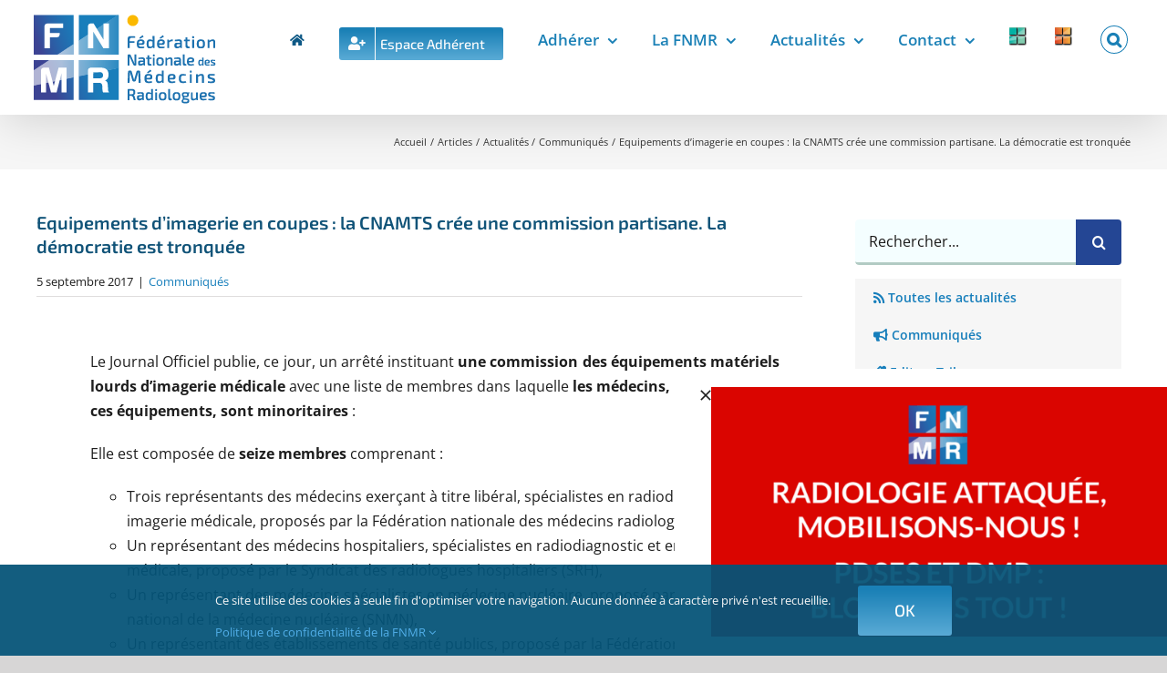

--- FILE ---
content_type: text/html; charset=UTF-8
request_url: https://fnmr.fr/equipements-imagerie-en-coupes-la-cnamts-cree-une-commission-partisane-la-democratie-est-tronquee/
body_size: 82169
content:
<!DOCTYPE html>
<html class="avada-html-layout-wide avada-html-header-position-top awb-scroll" lang="fr-FR" prefix="og: http://ogp.me/ns# fb: http://ogp.me/ns/fb# og: http://ogp.me/ns#" prefix="og: https://ogp.me/ns#">
<head>
	<meta http-equiv="X-UA-Compatible" content="IE=edge" />
	<meta http-equiv="Content-Type" content="text/html; charset=utf-8"/>
	<meta name="viewport" content="width=device-width, initial-scale=1" />
	<style id="awb-critical-css">@media all{body,html{opacity:1!important}#loftloader-wrapper{position:fixed;top:0;left:0;-webkit-transform:translateX(0);-ms-transform:translateX(0);transform:translateX(0);z-index:9999999;width:100%;height:100%;min-width:100vw;min-height:100vh;background:0 0!important}#loftloader-wrapper .loader-inner{position:absolute;top:50%;left:50%;-webkit-transform:translate(-50%,-50%);-ms-transform:translate(-50%,-50%);transform:translate(-50%,-50%);z-index:1001;width:100%;text-align:center;font-size:0}#loftloader-wrapper .loader-inner #loader{position:relative;z-index:1002;top:auto;left:auto;display:inline-block;margin:0 auto;padding:0;border:none;border-radius:0;background:0 0!important;color:#248acc}#loftloader-wrapper .loader-bg{position:fixed;top:0;z-index:999;width:100%;height:100%;opacity:.9}#loftloader-wrapper.end-fade .loader-bg{background-color:#fff;will-change:opacity}#loftloader-wrapper.loftloader-crossing.loftloader-blendmode-lighten #loader span:after,#loftloader-wrapper.loftloader-crossing.loftloader-blendmode-lighten #loader span:before{mix-blend-mode:lighten}#loftloader-wrapper.loftloader-crossing #loader span{display:block;width:300px;height:60px;background:0 0}#loftloader-wrapper.loftloader-crossing #loader span:after,#loftloader-wrapper.loftloader-crossing #loader span:before{position:relative;display:inline-block;width:50px;height:50px;margin-top:5px;border-radius:50%;opacity:1;content:""}#loftloader-wrapper.loftloader-crossing #loader span:before{background:#0ff}#loftloader-wrapper.loftloader-crossing #loader span:after{background:red}.loader-close-button{position:fixed;right:10px;top:10px;z-index:99999;box-sizing:border-box;width:auto;min-width:35px;height:35px;padding:5px 30px 5px 5px;border-radius:999px;background:rgba(0,0,0,.3);color:#fff;font-size:12px;line-height:25px}.loader-close-button:after,.loader-close-button:before{position:absolute;top:16px;right:9px;display:block;width:18px;height:2px;transform-origin:50% 50%;content:"";background:#fff}.loader-close-button:before{-webkit-transform:rotate(45deg);-ms-transform:rotate(45deg);transform:rotate(45deg)}.loader-close-button:after{-webkit-transform:rotate(135deg);-ms-transform:rotate(135deg);transform:rotate(135deg)}.loader-close-button .screen-reader-text{position:absolute!important;width:1px;height:1px;padding:0;margin:-1px;border:0;clip:rect(1px,1px,1px,1px);clip-path:inset(50%);overflow:hidden;word-wrap:normal!important}}@media all{.modal{position:absolute}}@media all{@charset "UTF-8";@font-face{font-family:FontAwesome;src:url("https://fnmr.fr/wp-content/plugins/ultimate-member/assets/font/fontawesome-webfont.eot?v=4.2.0");src:url("https://fnmr.fr/wp-content/plugins/ultimate-member/assets/font/fontawesome-webfont.eot?v=4.2.0#iefix") format("embedded-opentype"),url("https://fnmr.fr/wp-content/plugins/ultimate-member/assets/font/fontawesome-webfont.woff?v=4.2.0") format("woff"),url("https://fnmr.fr/wp-content/plugins/ultimate-member/assets/font/fontawesome-webfont.ttf?v=4.2.0") format("truetype"),url("https://fnmr.fr/wp-content/plugins/ultimate-member/assets/font/fontawesome-webfont.svg?v=4.2.0#fontawesomeregular") format("svg");font-display:swap;font-weight:400;font-style:normal}[class^=um-faicon-]:before{font-family:FontAwesome!important;font-style:normal!important;font-weight:400!important;font-variant:normal!important;text-transform:none!important;speak:none;line-height:1;-webkit-font-smoothing:antialiased;-moz-osx-font-smoothing:grayscale}.um-faicon-times:before{content:"\f00d"}}@media all{.um-modal-close{display:block;position:fixed;right:0;top:0;font-size:24px;text-decoration:none!important;color:#fff!important;padding:0 10px}.um-modal-body{min-height:3px;padding:20px;box-sizing:border-box;width:100%;background:#fff;-moz-border-radius:0 0 3px 3px;-webkit-border-radius:0 0 3px 3px;border-radius:0 0 3px 3px}.um-modal-body.photo{-moz-border-radius:3px;-webkit-border-radius:3px;border-radius:3px;box-shadow:0 0 0 1px rgba(0,0,0,.1),0 0 0 1px rgba(255,255,255,.12) inset;background:#888;padding:0}}@media all{.bsui *,.bsui ::after,.bsui ::before{box-sizing:border-box}.bsui h5,.bsui h6{margin-top:0;margin-bottom:.5rem}.bsui label{display:inline-block;margin-bottom:.5rem}.bsui button{border-radius:0}.bsui button,.bsui input{margin:0;font-family:inherit;font-size:inherit;line-height:inherit}.bsui button,.bsui input{overflow:visible}.bsui button{text-transform:none}.bsui [type=button],.bsui button{-webkit-appearance:button}.bsui .h6,.bsui h5,.bsui h6{margin-bottom:.5rem;font-family:inherit;font-weight:500;line-height:1.2}.bsui h5{font-size:1.25rem}.bsui .h6,.bsui h6{font-size:1rem}.bsui .form-control{display:block;width:100%;height:calc(1.6em + .9rem + 2px);padding:.45rem 1.2rem;font-size:1rem;font-weight:300;line-height:1.6;color:#495057;background-color:#fff;background-clip:padding-box;border:1px solid #ced4da;border-radius:.25rem}.bsui .form-control::placeholder{color:#6c757d;opacity:1}.bsui .form-group{margin-bottom:1rem}.bsui .dropdown{position:relative}.bsui .close{float:right;font-size:1.5rem;font-weight:700;line-height:1;color:#000;text-shadow:0 1px 0 #fff;opacity:.5}.bsui button.close{padding:0;background-color:transparent;border:0}.bsui .modal-dialog{position:relative;width:auto;margin:.5rem}.bsui .modal-content{position:relative;display:flex;flex-direction:column;width:100%;background-color:#fff;background-clip:padding-box;border:1px solid rgba(0,0,0,.2);border-radius:.3rem;outline:0}.bsui .modal-header{display:flex;align-items:flex-start;justify-content:space-between;padding:1rem 1rem;border-bottom:1px solid #dee2e6;border-top-left-radius:calc(.3rem - 1px);border-top-right-radius:calc(.3rem - 1px)}.bsui .modal-header .close{padding:1rem 1rem;margin:-1rem -1rem -1rem auto}.bsui .modal-title{margin-bottom:0;line-height:1.6}.bsui .modal-body{position:relative;flex:1 1 auto;padding:1rem}@media (min-width:576px){.bsui .modal-dialog{max-width:500px;margin:1.75rem auto}}.bsui .sr-only{position:absolute;width:1px;height:1px;padding:0;margin:-1px;overflow:hidden;clip:rect(0,0,0,0);white-space:nowrap;border:0}.bsui .w-100{width:100%!important}.bsui .text-center{text-align:center!important}.bsui .text-muted{color:#6c757d!important}.modal{position:fixed;top:0;left:0;z-index:1050;display:none;width:100%;height:100%;overflow:hidden;outline:0}.modal-dialog{position:relative;width:auto;margin:.5rem}.modal.fade .modal-dialog{transform:translate(0,-50px)}.modal-content{position:relative;display:flex;flex-direction:column;width:100%;background-color:#fff;background-clip:padding-box;border:1px solid rgba(0,0,0,.2);border-radius:.3rem;outline:0}.modal-header{display:flex;align-items:flex-start;justify-content:space-between;padding:1rem 1rem;border-bottom:1px solid #dee2e6;border-top-left-radius:calc(.3rem - 1px);border-top-right-radius:calc(.3rem - 1px)}.modal-header .close{padding:1rem 1rem;margin:-1rem -1rem -1rem auto}.modal-title{margin-bottom:0;line-height:1.5}.modal-body{position:relative;flex:1 1 auto;padding:1rem}@media (min-width:576px){.modal-dialog{max-width:500px;margin:1.75rem auto}}}@media all{@font-face{font-family:FontAwesome;src:url("https://fnmr.fr/wp-content/plugins/revslider/public/assets/fonts/font-awesome/fonts/fontawesome-webfont.eot?v=4.7.0");src:url("https://fnmr.fr/wp-content/plugins/revslider/public/assets/fonts/font-awesome/fonts/fontawesome-webfont.eot?#iefix&v=4.7.0") format('embedded-opentype'),url("https://fnmr.fr/wp-content/plugins/revslider/public/assets/fonts/font-awesome/fonts/fontawesome-webfont.woff2?v=4.7.0") format('woff2'),url("https://fnmr.fr/wp-content/plugins/revslider/public/assets/fonts/font-awesome/fonts/fontawesome-webfont.woff?v=4.7.0") format('woff'),url("https://fnmr.fr/wp-content/plugins/revslider/public/assets/fonts/font-awesome/fonts/fontawesome-webfont.ttf?v=4.7.0") format('truetype'),url("https://fnmr.fr/wp-content/plugins/revslider/public/assets/fonts/font-awesome/fonts/fontawesome-webfont.svg?v=4.7.0#fontawesomeregular") format('svg');font-weight:400;font-style:normal;font-display:swap}.fa-home:before{content:"\f015"}.fa-rss:before{content:"\f09e"}.fa-bullhorn:before{content:"\f0a1"}.fa-code:before{content:"\f121"}.fa-user-plus:before{content:"\f234"}.fa-address-card:before{content:"\f2bb"}}@media all{@charset "UTF-8";ul{box-sizing:border-box}.screen-reader-text{border:0;clip:rect(1px,1px,1px,1px);clip-path:inset(50%);height:1px;margin:-1px;overflow:hidden;padding:0;position:absolute;width:1px;word-wrap:normal!important}html :where([style*=border-width]){border-style:solid}}@media all{.rs-p-wp-fix{display:none!important;margin:0!important;height:0!important}rs-module-wrap *{box-sizing:border-box}}@media all{.clearfix{zoom:1}.clearfix:after,.clearfix:before{content:"";display:table}.clearfix:after{clear:both}.screen-reader-text{clip:rect(1px,1px,1px,1px);height:1px;overflow:hidden;position:absolute!important;width:1px;word-wrap:normal!important}.clearfix{zoom:1}input::placeholder{color:#999}input::-webkit-input-placeholder{color:#999}.black-friday-promo__content{grid-area:b;padding-top:8px;text-align:center}.end-of-year-sale-promo__content{grid-area:b;padding-top:8px;text-align:center}.clearfix:after,.clearfix:before{content:"";display:table}.clearfix:after{clear:both}.clearfix{zoom:1}.screen-reader-text{clip:rect(1px,1px,1px,1px);height:1px;overflow:hidden;position:absolute!important;width:1px;word-wrap:normal!important}.screen-reader-text{clip:rect(1px,1px,1px,1px);word-wrap:normal!important;border:0;-webkit-clip-path:inset(50%);clip-path:inset(50%);height:1px;margin:-1px;overflow:hidden;overflow-wrap:normal!important;padding:0;position:absolute!important;width:1px}@font-face{font-family:'Exo 2';font-style:italic;font-weight:400;font-display:swap;src:url(https://fnmr.fr/wp-content/uploads/fusion-gfonts/7cHov4okm5zmbtYtG-Ec5UIo.woff2) format('woff2');unicode-range:U+0460-052F,U+1C80-1C88,U+20B4,U+2DE0-2DFF,U+A640-A69F,U+FE2E-FE2F}@font-face{font-family:'Exo 2';font-style:italic;font-weight:400;font-display:swap;src:url(https://fnmr.fr/wp-content/uploads/fusion-gfonts/7cHov4okm5zmbtYtG-gc5UIo.woff2) format('woff2');unicode-range:U+0301,U+0400-045F,U+0490-0491,U+04B0-04B1,U+2116}@font-face{font-family:'Exo 2';font-style:italic;font-weight:400;font-display:swap;src:url(https://fnmr.fr/wp-content/uploads/fusion-gfonts/7cHov4okm5zmbtYtG-Mc5UIo.woff2) format('woff2');unicode-range:U+0102-0103,U+0110-0111,U+0128-0129,U+0168-0169,U+01A0-01A1,U+01AF-01B0,U+1EA0-1EF9,U+20AB}@font-face{font-family:'Exo 2';font-style:italic;font-weight:400;font-display:swap;src:url(https://fnmr.fr/wp-content/uploads/fusion-gfonts/7cHov4okm5zmbtYtG-Ic5UIo.woff2) format('woff2');unicode-range:U+0100-024F,U+0259,U+1E00-1EFF,U+2020,U+20A0-20AB,U+20AD-20CF,U+2113,U+2C60-2C7F,U+A720-A7FF}@font-face{font-family:'Exo 2';font-style:italic;font-weight:400;font-display:swap;src:url(https://fnmr.fr/wp-content/uploads/fusion-gfonts/7cHov4okm5zmbtYtG-wc5Q.woff2) format('woff2');unicode-range:U+0000-00FF,U+0131,U+0152-0153,U+02BB-02BC,U+02C6,U+02DA,U+02DC,U+2000-206F,U+2074,U+20AC,U+2122,U+2191,U+2193,U+2212,U+2215,U+FEFF,U+FFFD}@font-face{font-family:'Exo 2';font-style:italic;font-weight:500;font-display:swap;src:url(https://fnmr.fr/wp-content/uploads/fusion-gfonts/7cHov4okm5zmbtYtG-Ec5UIo.woff2) format('woff2');unicode-range:U+0460-052F,U+1C80-1C88,U+20B4,U+2DE0-2DFF,U+A640-A69F,U+FE2E-FE2F}@font-face{font-family:'Exo 2';font-style:italic;font-weight:500;font-display:swap;src:url(https://fnmr.fr/wp-content/uploads/fusion-gfonts/7cHov4okm5zmbtYtG-gc5UIo.woff2) format('woff2');unicode-range:U+0301,U+0400-045F,U+0490-0491,U+04B0-04B1,U+2116}@font-face{font-family:'Exo 2';font-style:italic;font-weight:500;font-display:swap;src:url(https://fnmr.fr/wp-content/uploads/fusion-gfonts/7cHov4okm5zmbtYtG-Mc5UIo.woff2) format('woff2');unicode-range:U+0102-0103,U+0110-0111,U+0128-0129,U+0168-0169,U+01A0-01A1,U+01AF-01B0,U+1EA0-1EF9,U+20AB}@font-face{font-family:'Exo 2';font-style:italic;font-weight:500;font-display:swap;src:url(https://fnmr.fr/wp-content/uploads/fusion-gfonts/7cHov4okm5zmbtYtG-Ic5UIo.woff2) format('woff2');unicode-range:U+0100-024F,U+0259,U+1E00-1EFF,U+2020,U+20A0-20AB,U+20AD-20CF,U+2113,U+2C60-2C7F,U+A720-A7FF}@font-face{font-family:'Exo 2';font-style:italic;font-weight:500;font-display:swap;src:url(https://fnmr.fr/wp-content/uploads/fusion-gfonts/7cHov4okm5zmbtYtG-wc5Q.woff2) format('woff2');unicode-range:U+0000-00FF,U+0131,U+0152-0153,U+02BB-02BC,U+02C6,U+02DA,U+02DC,U+2000-206F,U+2074,U+20AC,U+2122,U+2191,U+2193,U+2212,U+2215,U+FEFF,U+FFFD}@font-face{font-family:'Exo 2';font-style:italic;font-weight:600;font-display:swap;src:url(https://fnmr.fr/wp-content/uploads/fusion-gfonts/7cHov4okm5zmbtYtG-Ec5UIo.woff2) format('woff2');unicode-range:U+0460-052F,U+1C80-1C88,U+20B4,U+2DE0-2DFF,U+A640-A69F,U+FE2E-FE2F}@font-face{font-family:'Exo 2';font-style:italic;font-weight:600;font-display:swap;src:url(https://fnmr.fr/wp-content/uploads/fusion-gfonts/7cHov4okm5zmbtYtG-gc5UIo.woff2) format('woff2');unicode-range:U+0301,U+0400-045F,U+0490-0491,U+04B0-04B1,U+2116}@font-face{font-family:'Exo 2';font-style:italic;font-weight:600;font-display:swap;src:url(https://fnmr.fr/wp-content/uploads/fusion-gfonts/7cHov4okm5zmbtYtG-Mc5UIo.woff2) format('woff2');unicode-range:U+0102-0103,U+0110-0111,U+0128-0129,U+0168-0169,U+01A0-01A1,U+01AF-01B0,U+1EA0-1EF9,U+20AB}@font-face{font-family:'Exo 2';font-style:italic;font-weight:600;font-display:swap;src:url(https://fnmr.fr/wp-content/uploads/fusion-gfonts/7cHov4okm5zmbtYtG-Ic5UIo.woff2) format('woff2');unicode-range:U+0100-024F,U+0259,U+1E00-1EFF,U+2020,U+20A0-20AB,U+20AD-20CF,U+2113,U+2C60-2C7F,U+A720-A7FF}@font-face{font-family:'Exo 2';font-style:italic;font-weight:600;font-display:swap;src:url(https://fnmr.fr/wp-content/uploads/fusion-gfonts/7cHov4okm5zmbtYtG-wc5Q.woff2) format('woff2');unicode-range:U+0000-00FF,U+0131,U+0152-0153,U+02BB-02BC,U+02C6,U+02DA,U+02DC,U+2000-206F,U+2074,U+20AC,U+2122,U+2191,U+2193,U+2212,U+2215,U+FEFF,U+FFFD}@font-face{font-family:'Exo 2';font-style:italic;font-weight:700;font-display:swap;src:url(https://fnmr.fr/wp-content/uploads/fusion-gfonts/7cHov4okm5zmbtYtG-Ec5UIo.woff2) format('woff2');unicode-range:U+0460-052F,U+1C80-1C88,U+20B4,U+2DE0-2DFF,U+A640-A69F,U+FE2E-FE2F}@font-face{font-family:'Exo 2';font-style:italic;font-weight:700;font-display:swap;src:url(https://fnmr.fr/wp-content/uploads/fusion-gfonts/7cHov4okm5zmbtYtG-gc5UIo.woff2) format('woff2');unicode-range:U+0301,U+0400-045F,U+0490-0491,U+04B0-04B1,U+2116}@font-face{font-family:'Exo 2';font-style:italic;font-weight:700;font-display:swap;src:url(https://fnmr.fr/wp-content/uploads/fusion-gfonts/7cHov4okm5zmbtYtG-Mc5UIo.woff2) format('woff2');unicode-range:U+0102-0103,U+0110-0111,U+0128-0129,U+0168-0169,U+01A0-01A1,U+01AF-01B0,U+1EA0-1EF9,U+20AB}@font-face{font-family:'Exo 2';font-style:italic;font-weight:700;font-display:swap;src:url(https://fnmr.fr/wp-content/uploads/fusion-gfonts/7cHov4okm5zmbtYtG-Ic5UIo.woff2) format('woff2');unicode-range:U+0100-024F,U+0259,U+1E00-1EFF,U+2020,U+20A0-20AB,U+20AD-20CF,U+2113,U+2C60-2C7F,U+A720-A7FF}@font-face{font-family:'Exo 2';font-style:italic;font-weight:700;font-display:swap;src:url(https://fnmr.fr/wp-content/uploads/fusion-gfonts/7cHov4okm5zmbtYtG-wc5Q.woff2) format('woff2');unicode-range:U+0000-00FF,U+0131,U+0152-0153,U+02BB-02BC,U+02C6,U+02DA,U+02DC,U+2000-206F,U+2074,U+20AC,U+2122,U+2191,U+2193,U+2212,U+2215,U+FEFF,U+FFFD}@font-face{font-family:'Exo 2';font-style:normal;font-weight:400;font-display:swap;src:url(https://fnmr.fr/wp-content/uploads/fusion-gfonts/7cHmv4okm5zmbtYlK-4E4Q.woff2) format('woff2');unicode-range:U+0460-052F,U+1C80-1C88,U+20B4,U+2DE0-2DFF,U+A640-A69F,U+FE2E-FE2F}@font-face{font-family:'Exo 2';font-style:normal;font-weight:400;font-display:swap;src:url(https://fnmr.fr/wp-content/uploads/fusion-gfonts/7cHmv4okm5zmbtYsK-4E4Q.woff2) format('woff2');unicode-range:U+0301,U+0400-045F,U+0490-0491,U+04B0-04B1,U+2116}@font-face{font-family:'Exo 2';font-style:normal;font-weight:400;font-display:swap;src:url(https://fnmr.fr/wp-content/uploads/fusion-gfonts/7cHmv4okm5zmbtYnK-4E4Q.woff2) format('woff2');unicode-range:U+0102-0103,U+0110-0111,U+0128-0129,U+0168-0169,U+01A0-01A1,U+01AF-01B0,U+1EA0-1EF9,U+20AB}@font-face{font-family:'Exo 2';font-style:normal;font-weight:400;font-display:swap;src:url(https://fnmr.fr/wp-content/uploads/fusion-gfonts/7cHmv4okm5zmbtYmK-4E4Q.woff2) format('woff2');unicode-range:U+0100-024F,U+0259,U+1E00-1EFF,U+2020,U+20A0-20AB,U+20AD-20CF,U+2113,U+2C60-2C7F,U+A720-A7FF}@font-face{font-family:'Exo 2';font-style:normal;font-weight:400;font-display:swap;src:url(https://fnmr.fr/wp-content/uploads/fusion-gfonts/7cHmv4okm5zmbtYoK-4.woff2) format('woff2');unicode-range:U+0000-00FF,U+0131,U+0152-0153,U+02BB-02BC,U+02C6,U+02DA,U+02DC,U+2000-206F,U+2074,U+20AC,U+2122,U+2191,U+2193,U+2212,U+2215,U+FEFF,U+FFFD}@font-face{font-family:'Exo 2';font-style:normal;font-weight:500;font-display:swap;src:url(https://fnmr.fr/wp-content/uploads/fusion-gfonts/7cHmv4okm5zmbtYlK-4E4Q.woff2) format('woff2');unicode-range:U+0460-052F,U+1C80-1C88,U+20B4,U+2DE0-2DFF,U+A640-A69F,U+FE2E-FE2F}@font-face{font-family:'Exo 2';font-style:normal;font-weight:500;font-display:swap;src:url(https://fnmr.fr/wp-content/uploads/fusion-gfonts/7cHmv4okm5zmbtYsK-4E4Q.woff2) format('woff2');unicode-range:U+0301,U+0400-045F,U+0490-0491,U+04B0-04B1,U+2116}@font-face{font-family:'Exo 2';font-style:normal;font-weight:500;font-display:swap;src:url(https://fnmr.fr/wp-content/uploads/fusion-gfonts/7cHmv4okm5zmbtYnK-4E4Q.woff2) format('woff2');unicode-range:U+0102-0103,U+0110-0111,U+0128-0129,U+0168-0169,U+01A0-01A1,U+01AF-01B0,U+1EA0-1EF9,U+20AB}@font-face{font-family:'Exo 2';font-style:normal;font-weight:500;font-display:swap;src:url(https://fnmr.fr/wp-content/uploads/fusion-gfonts/7cHmv4okm5zmbtYmK-4E4Q.woff2) format('woff2');unicode-range:U+0100-024F,U+0259,U+1E00-1EFF,U+2020,U+20A0-20AB,U+20AD-20CF,U+2113,U+2C60-2C7F,U+A720-A7FF}@font-face{font-family:'Exo 2';font-style:normal;font-weight:500;font-display:swap;src:url(https://fnmr.fr/wp-content/uploads/fusion-gfonts/7cHmv4okm5zmbtYoK-4.woff2) format('woff2');unicode-range:U+0000-00FF,U+0131,U+0152-0153,U+02BB-02BC,U+02C6,U+02DA,U+02DC,U+2000-206F,U+2074,U+20AC,U+2122,U+2191,U+2193,U+2212,U+2215,U+FEFF,U+FFFD}@font-face{font-family:'Exo 2';font-style:normal;font-weight:600;font-display:swap;src:url(https://fnmr.fr/wp-content/uploads/fusion-gfonts/7cHmv4okm5zmbtYlK-4E4Q.woff2) format('woff2');unicode-range:U+0460-052F,U+1C80-1C88,U+20B4,U+2DE0-2DFF,U+A640-A69F,U+FE2E-FE2F}@font-face{font-family:'Exo 2';font-style:normal;font-weight:600;font-display:swap;src:url(https://fnmr.fr/wp-content/uploads/fusion-gfonts/7cHmv4okm5zmbtYsK-4E4Q.woff2) format('woff2');unicode-range:U+0301,U+0400-045F,U+0490-0491,U+04B0-04B1,U+2116}@font-face{font-family:'Exo 2';font-style:normal;font-weight:600;font-display:swap;src:url(https://fnmr.fr/wp-content/uploads/fusion-gfonts/7cHmv4okm5zmbtYnK-4E4Q.woff2) format('woff2');unicode-range:U+0102-0103,U+0110-0111,U+0128-0129,U+0168-0169,U+01A0-01A1,U+01AF-01B0,U+1EA0-1EF9,U+20AB}@font-face{font-family:'Exo 2';font-style:normal;font-weight:600;font-display:swap;src:url(https://fnmr.fr/wp-content/uploads/fusion-gfonts/7cHmv4okm5zmbtYmK-4E4Q.woff2) format('woff2');unicode-range:U+0100-024F,U+0259,U+1E00-1EFF,U+2020,U+20A0-20AB,U+20AD-20CF,U+2113,U+2C60-2C7F,U+A720-A7FF}@font-face{font-family:'Exo 2';font-style:normal;font-weight:600;font-display:swap;src:url(https://fnmr.fr/wp-content/uploads/fusion-gfonts/7cHmv4okm5zmbtYoK-4.woff2) format('woff2');unicode-range:U+0000-00FF,U+0131,U+0152-0153,U+02BB-02BC,U+02C6,U+02DA,U+02DC,U+2000-206F,U+2074,U+20AC,U+2122,U+2191,U+2193,U+2212,U+2215,U+FEFF,U+FFFD}@font-face{font-family:'Exo 2';font-style:normal;font-weight:700;font-display:swap;src:url(https://fnmr.fr/wp-content/uploads/fusion-gfonts/7cHmv4okm5zmbtYlK-4E4Q.woff2) format('woff2');unicode-range:U+0460-052F,U+1C80-1C88,U+20B4,U+2DE0-2DFF,U+A640-A69F,U+FE2E-FE2F}@font-face{font-family:'Exo 2';font-style:normal;font-weight:700;font-display:swap;src:url(https://fnmr.fr/wp-content/uploads/fusion-gfonts/7cHmv4okm5zmbtYsK-4E4Q.woff2) format('woff2');unicode-range:U+0301,U+0400-045F,U+0490-0491,U+04B0-04B1,U+2116}@font-face{font-family:'Exo 2';font-style:normal;font-weight:700;font-display:swap;src:url(https://fnmr.fr/wp-content/uploads/fusion-gfonts/7cHmv4okm5zmbtYnK-4E4Q.woff2) format('woff2');unicode-range:U+0102-0103,U+0110-0111,U+0128-0129,U+0168-0169,U+01A0-01A1,U+01AF-01B0,U+1EA0-1EF9,U+20AB}@font-face{font-family:'Exo 2';font-style:normal;font-weight:700;font-display:swap;src:url(https://fnmr.fr/wp-content/uploads/fusion-gfonts/7cHmv4okm5zmbtYmK-4E4Q.woff2) format('woff2');unicode-range:U+0100-024F,U+0259,U+1E00-1EFF,U+2020,U+20A0-20AB,U+20AD-20CF,U+2113,U+2C60-2C7F,U+A720-A7FF}@font-face{font-family:'Exo 2';font-style:normal;font-weight:700;font-display:swap;src:url(https://fnmr.fr/wp-content/uploads/fusion-gfonts/7cHmv4okm5zmbtYoK-4.woff2) format('woff2');unicode-range:U+0000-00FF,U+0131,U+0152-0153,U+02BB-02BC,U+02C6,U+02DA,U+02DC,U+2000-206F,U+2074,U+20AC,U+2122,U+2191,U+2193,U+2212,U+2215,U+FEFF,U+FFFD}@font-face{font-family:'Open Sans';font-style:italic;font-weight:400;font-stretch:100%;font-display:swap;src:url(https://fnmr.fr/wp-content/uploads/fusion-gfonts/memtYaGs126MiZpBA-UFUIcVXSCEkx2cmqvXlWqWtE6F15M.woff2) format('woff2');unicode-range:U+0460-052F,U+1C80-1C88,U+20B4,U+2DE0-2DFF,U+A640-A69F,U+FE2E-FE2F}@font-face{font-family:'Open Sans';font-style:italic;font-weight:400;font-stretch:100%;font-display:swap;src:url(https://fnmr.fr/wp-content/uploads/fusion-gfonts/memtYaGs126MiZpBA-UFUIcVXSCEkx2cmqvXlWqWvU6F15M.woff2) format('woff2');unicode-range:U+0301,U+0400-045F,U+0490-0491,U+04B0-04B1,U+2116}@font-face{font-family:'Open Sans';font-style:italic;font-weight:400;font-stretch:100%;font-display:swap;src:url(https://fnmr.fr/wp-content/uploads/fusion-gfonts/memtYaGs126MiZpBA-UFUIcVXSCEkx2cmqvXlWqWtU6F15M.woff2) format('woff2');unicode-range:U+1F00-1FFF}@font-face{font-family:'Open Sans';font-style:italic;font-weight:400;font-stretch:100%;font-display:swap;src:url(https://fnmr.fr/wp-content/uploads/fusion-gfonts/memtYaGs126MiZpBA-UFUIcVXSCEkx2cmqvXlWqWuk6F15M.woff2) format('woff2');unicode-range:U+0370-03FF}@font-face{font-family:'Open Sans';font-style:italic;font-weight:400;font-stretch:100%;font-display:swap;src:url(https://fnmr.fr/wp-content/uploads/fusion-gfonts/memtYaGs126MiZpBA-UFUIcVXSCEkx2cmqvXlWqWu06F15M.woff2) format('woff2');unicode-range:U+0590-05FF,U+200C-2010,U+20AA,U+25CC,U+FB1D-FB4F}@font-face{font-family:'Open Sans';font-style:italic;font-weight:400;font-stretch:100%;font-display:swap;src:url(https://fnmr.fr/wp-content/uploads/fusion-gfonts/memtYaGs126MiZpBA-UFUIcVXSCEkx2cmqvXlWqWtk6F15M.woff2) format('woff2');unicode-range:U+0102-0103,U+0110-0111,U+0128-0129,U+0168-0169,U+01A0-01A1,U+01AF-01B0,U+1EA0-1EF9,U+20AB}@font-face{font-family:'Open Sans';font-style:italic;font-weight:400;font-stretch:100%;font-display:swap;src:url(https://fnmr.fr/wp-content/uploads/fusion-gfonts/memtYaGs126MiZpBA-UFUIcVXSCEkx2cmqvXlWqWt06F15M.woff2) format('woff2');unicode-range:U+0100-024F,U+0259,U+1E00-1EFF,U+2020,U+20A0-20AB,U+20AD-20CF,U+2113,U+2C60-2C7F,U+A720-A7FF}@font-face{font-family:'Open Sans';font-style:italic;font-weight:400;font-stretch:100%;font-display:swap;src:url(https://fnmr.fr/wp-content/uploads/fusion-gfonts/memtYaGs126MiZpBA-UFUIcVXSCEkx2cmqvXlWqWuU6F.woff2) format('woff2');unicode-range:U+0000-00FF,U+0131,U+0152-0153,U+02BB-02BC,U+02C6,U+02DA,U+02DC,U+2000-206F,U+2074,U+20AC,U+2122,U+2191,U+2193,U+2212,U+2215,U+FEFF,U+FFFD}@font-face{font-family:'Open Sans';font-style:italic;font-weight:600;font-stretch:100%;font-display:swap;src:url(https://fnmr.fr/wp-content/uploads/fusion-gfonts/memtYaGs126MiZpBA-UFUIcVXSCEkx2cmqvXlWqWtE6F15M.woff2) format('woff2');unicode-range:U+0460-052F,U+1C80-1C88,U+20B4,U+2DE0-2DFF,U+A640-A69F,U+FE2E-FE2F}@font-face{font-family:'Open Sans';font-style:italic;font-weight:600;font-stretch:100%;font-display:swap;src:url(https://fnmr.fr/wp-content/uploads/fusion-gfonts/memtYaGs126MiZpBA-UFUIcVXSCEkx2cmqvXlWqWvU6F15M.woff2) format('woff2');unicode-range:U+0301,U+0400-045F,U+0490-0491,U+04B0-04B1,U+2116}@font-face{font-family:'Open Sans';font-style:italic;font-weight:600;font-stretch:100%;font-display:swap;src:url(https://fnmr.fr/wp-content/uploads/fusion-gfonts/memtYaGs126MiZpBA-UFUIcVXSCEkx2cmqvXlWqWtU6F15M.woff2) format('woff2');unicode-range:U+1F00-1FFF}@font-face{font-family:'Open Sans';font-style:italic;font-weight:600;font-stretch:100%;font-display:swap;src:url(https://fnmr.fr/wp-content/uploads/fusion-gfonts/memtYaGs126MiZpBA-UFUIcVXSCEkx2cmqvXlWqWuk6F15M.woff2) format('woff2');unicode-range:U+0370-03FF}@font-face{font-family:'Open Sans';font-style:italic;font-weight:600;font-stretch:100%;font-display:swap;src:url(https://fnmr.fr/wp-content/uploads/fusion-gfonts/memtYaGs126MiZpBA-UFUIcVXSCEkx2cmqvXlWqWu06F15M.woff2) format('woff2');unicode-range:U+0590-05FF,U+200C-2010,U+20AA,U+25CC,U+FB1D-FB4F}@font-face{font-family:'Open Sans';font-style:italic;font-weight:600;font-stretch:100%;font-display:swap;src:url(https://fnmr.fr/wp-content/uploads/fusion-gfonts/memtYaGs126MiZpBA-UFUIcVXSCEkx2cmqvXlWqWtk6F15M.woff2) format('woff2');unicode-range:U+0102-0103,U+0110-0111,U+0128-0129,U+0168-0169,U+01A0-01A1,U+01AF-01B0,U+1EA0-1EF9,U+20AB}@font-face{font-family:'Open Sans';font-style:italic;font-weight:600;font-stretch:100%;font-display:swap;src:url(https://fnmr.fr/wp-content/uploads/fusion-gfonts/memtYaGs126MiZpBA-UFUIcVXSCEkx2cmqvXlWqWt06F15M.woff2) format('woff2');unicode-range:U+0100-024F,U+0259,U+1E00-1EFF,U+2020,U+20A0-20AB,U+20AD-20CF,U+2113,U+2C60-2C7F,U+A720-A7FF}@font-face{font-family:'Open Sans';font-style:italic;font-weight:600;font-stretch:100%;font-display:swap;src:url(https://fnmr.fr/wp-content/uploads/fusion-gfonts/memtYaGs126MiZpBA-UFUIcVXSCEkx2cmqvXlWqWuU6F.woff2) format('woff2');unicode-range:U+0000-00FF,U+0131,U+0152-0153,U+02BB-02BC,U+02C6,U+02DA,U+02DC,U+2000-206F,U+2074,U+20AC,U+2122,U+2191,U+2193,U+2212,U+2215,U+FEFF,U+FFFD}@font-face{font-family:'Open Sans';font-style:italic;font-weight:700;font-stretch:100%;font-display:swap;src:url(https://fnmr.fr/wp-content/uploads/fusion-gfonts/memtYaGs126MiZpBA-UFUIcVXSCEkx2cmqvXlWqWtE6F15M.woff2) format('woff2');unicode-range:U+0460-052F,U+1C80-1C88,U+20B4,U+2DE0-2DFF,U+A640-A69F,U+FE2E-FE2F}@font-face{font-family:'Open Sans';font-style:italic;font-weight:700;font-stretch:100%;font-display:swap;src:url(https://fnmr.fr/wp-content/uploads/fusion-gfonts/memtYaGs126MiZpBA-UFUIcVXSCEkx2cmqvXlWqWvU6F15M.woff2) format('woff2');unicode-range:U+0301,U+0400-045F,U+0490-0491,U+04B0-04B1,U+2116}@font-face{font-family:'Open Sans';font-style:italic;font-weight:700;font-stretch:100%;font-display:swap;src:url(https://fnmr.fr/wp-content/uploads/fusion-gfonts/memtYaGs126MiZpBA-UFUIcVXSCEkx2cmqvXlWqWtU6F15M.woff2) format('woff2');unicode-range:U+1F00-1FFF}@font-face{font-family:'Open Sans';font-style:italic;font-weight:700;font-stretch:100%;font-display:swap;src:url(https://fnmr.fr/wp-content/uploads/fusion-gfonts/memtYaGs126MiZpBA-UFUIcVXSCEkx2cmqvXlWqWuk6F15M.woff2) format('woff2');unicode-range:U+0370-03FF}@font-face{font-family:'Open Sans';font-style:italic;font-weight:700;font-stretch:100%;font-display:swap;src:url(https://fnmr.fr/wp-content/uploads/fusion-gfonts/memtYaGs126MiZpBA-UFUIcVXSCEkx2cmqvXlWqWu06F15M.woff2) format('woff2');unicode-range:U+0590-05FF,U+200C-2010,U+20AA,U+25CC,U+FB1D-FB4F}@font-face{font-family:'Open Sans';font-style:italic;font-weight:700;font-stretch:100%;font-display:swap;src:url(https://fnmr.fr/wp-content/uploads/fusion-gfonts/memtYaGs126MiZpBA-UFUIcVXSCEkx2cmqvXlWqWtk6F15M.woff2) format('woff2');unicode-range:U+0102-0103,U+0110-0111,U+0128-0129,U+0168-0169,U+01A0-01A1,U+01AF-01B0,U+1EA0-1EF9,U+20AB}@font-face{font-family:'Open Sans';font-style:italic;font-weight:700;font-stretch:100%;font-display:swap;src:url(https://fnmr.fr/wp-content/uploads/fusion-gfonts/memtYaGs126MiZpBA-UFUIcVXSCEkx2cmqvXlWqWt06F15M.woff2) format('woff2');unicode-range:U+0100-024F,U+0259,U+1E00-1EFF,U+2020,U+20A0-20AB,U+20AD-20CF,U+2113,U+2C60-2C7F,U+A720-A7FF}@font-face{font-family:'Open Sans';font-style:italic;font-weight:700;font-stretch:100%;font-display:swap;src:url(https://fnmr.fr/wp-content/uploads/fusion-gfonts/memtYaGs126MiZpBA-UFUIcVXSCEkx2cmqvXlWqWuU6F.woff2) format('woff2');unicode-range:U+0000-00FF,U+0131,U+0152-0153,U+02BB-02BC,U+02C6,U+02DA,U+02DC,U+2000-206F,U+2074,U+20AC,U+2122,U+2191,U+2193,U+2212,U+2215,U+FEFF,U+FFFD}@font-face{font-family:'Open Sans';font-style:normal;font-weight:400;font-stretch:100%;font-display:swap;src:url(https://fnmr.fr/wp-content/uploads/fusion-gfonts/memvYaGs126MiZpBA-UvWbX2vVnXBbObj2OVTSKmu1aB.woff2) format('woff2');unicode-range:U+0460-052F,U+1C80-1C88,U+20B4,U+2DE0-2DFF,U+A640-A69F,U+FE2E-FE2F}@font-face{font-family:'Open Sans';font-style:normal;font-weight:400;font-stretch:100%;font-display:swap;src:url(https://fnmr.fr/wp-content/uploads/fusion-gfonts/memvYaGs126MiZpBA-UvWbX2vVnXBbObj2OVTSumu1aB.woff2) format('woff2');unicode-range:U+0301,U+0400-045F,U+0490-0491,U+04B0-04B1,U+2116}@font-face{font-family:'Open Sans';font-style:normal;font-weight:400;font-stretch:100%;font-display:swap;src:url(https://fnmr.fr/wp-content/uploads/fusion-gfonts/memvYaGs126MiZpBA-UvWbX2vVnXBbObj2OVTSOmu1aB.woff2) format('woff2');unicode-range:U+1F00-1FFF}@font-face{font-family:'Open Sans';font-style:normal;font-weight:400;font-stretch:100%;font-display:swap;src:url(https://fnmr.fr/wp-content/uploads/fusion-gfonts/memvYaGs126MiZpBA-UvWbX2vVnXBbObj2OVTSymu1aB.woff2) format('woff2');unicode-range:U+0370-03FF}@font-face{font-family:'Open Sans';font-style:normal;font-weight:400;font-stretch:100%;font-display:swap;src:url(https://fnmr.fr/wp-content/uploads/fusion-gfonts/memvYaGs126MiZpBA-UvWbX2vVnXBbObj2OVTS2mu1aB.woff2) format('woff2');unicode-range:U+0590-05FF,U+200C-2010,U+20AA,U+25CC,U+FB1D-FB4F}@font-face{font-family:'Open Sans';font-style:normal;font-weight:400;font-stretch:100%;font-display:swap;src:url(https://fnmr.fr/wp-content/uploads/fusion-gfonts/memvYaGs126MiZpBA-UvWbX2vVnXBbObj2OVTSCmu1aB.woff2) format('woff2');unicode-range:U+0102-0103,U+0110-0111,U+0128-0129,U+0168-0169,U+01A0-01A1,U+01AF-01B0,U+1EA0-1EF9,U+20AB}@font-face{font-family:'Open Sans';font-style:normal;font-weight:400;font-stretch:100%;font-display:swap;src:url(https://fnmr.fr/wp-content/uploads/fusion-gfonts/memvYaGs126MiZpBA-UvWbX2vVnXBbObj2OVTSGmu1aB.woff2) format('woff2');unicode-range:U+0100-024F,U+0259,U+1E00-1EFF,U+2020,U+20A0-20AB,U+20AD-20CF,U+2113,U+2C60-2C7F,U+A720-A7FF}@font-face{font-family:'Open Sans';font-style:normal;font-weight:400;font-stretch:100%;font-display:swap;src:url(https://fnmr.fr/wp-content/uploads/fusion-gfonts/memvYaGs126MiZpBA-UvWbX2vVnXBbObj2OVTS-muw.woff2) format('woff2');unicode-range:U+0000-00FF,U+0131,U+0152-0153,U+02BB-02BC,U+02C6,U+02DA,U+02DC,U+2000-206F,U+2074,U+20AC,U+2122,U+2191,U+2193,U+2212,U+2215,U+FEFF,U+FFFD}@font-face{font-family:'Open Sans';font-style:normal;font-weight:600;font-stretch:100%;font-display:swap;src:url(https://fnmr.fr/wp-content/uploads/fusion-gfonts/memvYaGs126MiZpBA-UvWbX2vVnXBbObj2OVTSKmu1aB.woff2) format('woff2');unicode-range:U+0460-052F,U+1C80-1C88,U+20B4,U+2DE0-2DFF,U+A640-A69F,U+FE2E-FE2F}@font-face{font-family:'Open Sans';font-style:normal;font-weight:600;font-stretch:100%;font-display:swap;src:url(https://fnmr.fr/wp-content/uploads/fusion-gfonts/memvYaGs126MiZpBA-UvWbX2vVnXBbObj2OVTSumu1aB.woff2) format('woff2');unicode-range:U+0301,U+0400-045F,U+0490-0491,U+04B0-04B1,U+2116}@font-face{font-family:'Open Sans';font-style:normal;font-weight:600;font-stretch:100%;font-display:swap;src:url(https://fnmr.fr/wp-content/uploads/fusion-gfonts/memvYaGs126MiZpBA-UvWbX2vVnXBbObj2OVTSOmu1aB.woff2) format('woff2');unicode-range:U+1F00-1FFF}@font-face{font-family:'Open Sans';font-style:normal;font-weight:600;font-stretch:100%;font-display:swap;src:url(https://fnmr.fr/wp-content/uploads/fusion-gfonts/memvYaGs126MiZpBA-UvWbX2vVnXBbObj2OVTSymu1aB.woff2) format('woff2');unicode-range:U+0370-03FF}@font-face{font-family:'Open Sans';font-style:normal;font-weight:600;font-stretch:100%;font-display:swap;src:url(https://fnmr.fr/wp-content/uploads/fusion-gfonts/memvYaGs126MiZpBA-UvWbX2vVnXBbObj2OVTS2mu1aB.woff2) format('woff2');unicode-range:U+0590-05FF,U+200C-2010,U+20AA,U+25CC,U+FB1D-FB4F}@font-face{font-family:'Open Sans';font-style:normal;font-weight:600;font-stretch:100%;font-display:swap;src:url(https://fnmr.fr/wp-content/uploads/fusion-gfonts/memvYaGs126MiZpBA-UvWbX2vVnXBbObj2OVTSCmu1aB.woff2) format('woff2');unicode-range:U+0102-0103,U+0110-0111,U+0128-0129,U+0168-0169,U+01A0-01A1,U+01AF-01B0,U+1EA0-1EF9,U+20AB}@font-face{font-family:'Open Sans';font-style:normal;font-weight:600;font-stretch:100%;font-display:swap;src:url(https://fnmr.fr/wp-content/uploads/fusion-gfonts/memvYaGs126MiZpBA-UvWbX2vVnXBbObj2OVTSGmu1aB.woff2) format('woff2');unicode-range:U+0100-024F,U+0259,U+1E00-1EFF,U+2020,U+20A0-20AB,U+20AD-20CF,U+2113,U+2C60-2C7F,U+A720-A7FF}@font-face{font-family:'Open Sans';font-style:normal;font-weight:600;font-stretch:100%;font-display:swap;src:url(https://fnmr.fr/wp-content/uploads/fusion-gfonts/memvYaGs126MiZpBA-UvWbX2vVnXBbObj2OVTS-muw.woff2) format('woff2');unicode-range:U+0000-00FF,U+0131,U+0152-0153,U+02BB-02BC,U+02C6,U+02DA,U+02DC,U+2000-206F,U+2074,U+20AC,U+2122,U+2191,U+2193,U+2212,U+2215,U+FEFF,U+FFFD}@font-face{font-family:'Open Sans';font-style:normal;font-weight:700;font-stretch:100%;font-display:swap;src:url(https://fnmr.fr/wp-content/uploads/fusion-gfonts/memvYaGs126MiZpBA-UvWbX2vVnXBbObj2OVTSKmu1aB.woff2) format('woff2');unicode-range:U+0460-052F,U+1C80-1C88,U+20B4,U+2DE0-2DFF,U+A640-A69F,U+FE2E-FE2F}@font-face{font-family:'Open Sans';font-style:normal;font-weight:700;font-stretch:100%;font-display:swap;src:url(https://fnmr.fr/wp-content/uploads/fusion-gfonts/memvYaGs126MiZpBA-UvWbX2vVnXBbObj2OVTSumu1aB.woff2) format('woff2');unicode-range:U+0301,U+0400-045F,U+0490-0491,U+04B0-04B1,U+2116}@font-face{font-family:'Open Sans';font-style:normal;font-weight:700;font-stretch:100%;font-display:swap;src:url(https://fnmr.fr/wp-content/uploads/fusion-gfonts/memvYaGs126MiZpBA-UvWbX2vVnXBbObj2OVTSOmu1aB.woff2) format('woff2');unicode-range:U+1F00-1FFF}@font-face{font-family:'Open Sans';font-style:normal;font-weight:700;font-stretch:100%;font-display:swap;src:url(https://fnmr.fr/wp-content/uploads/fusion-gfonts/memvYaGs126MiZpBA-UvWbX2vVnXBbObj2OVTSymu1aB.woff2) format('woff2');unicode-range:U+0370-03FF}@font-face{font-family:'Open Sans';font-style:normal;font-weight:700;font-stretch:100%;font-display:swap;src:url(https://fnmr.fr/wp-content/uploads/fusion-gfonts/memvYaGs126MiZpBA-UvWbX2vVnXBbObj2OVTS2mu1aB.woff2) format('woff2');unicode-range:U+0590-05FF,U+200C-2010,U+20AA,U+25CC,U+FB1D-FB4F}@font-face{font-family:'Open Sans';font-style:normal;font-weight:700;font-stretch:100%;font-display:swap;src:url(https://fnmr.fr/wp-content/uploads/fusion-gfonts/memvYaGs126MiZpBA-UvWbX2vVnXBbObj2OVTSCmu1aB.woff2) format('woff2');unicode-range:U+0102-0103,U+0110-0111,U+0128-0129,U+0168-0169,U+01A0-01A1,U+01AF-01B0,U+1EA0-1EF9,U+20AB}@font-face{font-family:'Open Sans';font-style:normal;font-weight:700;font-stretch:100%;font-display:swap;src:url(https://fnmr.fr/wp-content/uploads/fusion-gfonts/memvYaGs126MiZpBA-UvWbX2vVnXBbObj2OVTSGmu1aB.woff2) format('woff2');unicode-range:U+0100-024F,U+0259,U+1E00-1EFF,U+2020,U+20A0-20AB,U+20AD-20CF,U+2113,U+2C60-2C7F,U+A720-A7FF}@font-face{font-family:'Open Sans';font-style:normal;font-weight:700;font-stretch:100%;font-display:swap;src:url(https://fnmr.fr/wp-content/uploads/fusion-gfonts/memvYaGs126MiZpBA-UvWbX2vVnXBbObj2OVTS-muw.woff2) format('woff2');unicode-range:U+0000-00FF,U+0131,U+0152-0153,U+02BB-02BC,U+02C6,U+02DA,U+02DC,U+2000-206F,U+2074,U+20AC,U+2122,U+2191,U+2193,U+2212,U+2215,U+FEFF,U+FFFD}[class*=" awb-icon-"]{font-family:awb-icons!important;speak:never;font-style:normal;font-weight:400;font-variant:normal;text-transform:none;line-height:1;-webkit-font-smoothing:antialiased;-moz-osx-font-smoothing:grayscale}.awb-icon-search:before{content:"\f002"}.awb-icon-bars:before{content:"\f0c9"}*{box-sizing:border-box}input[type=search],input[type=submit],input[type=text]{-webkit-appearance:none;-webkit-border-radius:0}body{margin:0;min-width:320px;-webkit-text-size-adjust:100%;overflow-x:hidden;overflow-y:scroll;color:var(--body_typography-color);font-size:var(--body_typography-font-size,16px);font-family:var(--body_typography-font-family,inherit)}#boxed-wrapper{overflow-x:hidden;overflow-x:clip}#wrapper{overflow:visible}img{border-style:none;vertical-align:top;max-width:100%;height:auto}a{text-decoration:none}input{font-family:var(--body_typography-font-family,inherit);vertical-align:middle;color:var(--body_typography-color)}form{margin:0;padding:0;border-style:none}#main{padding:55px 10px 45px;clear:both}#main .sidebar.fusion-sticky-sidebar{padding:0}#content{width:71.1702128%;float:left;min-height:1px}.post{margin-bottom:65px}.single-post .post{margin-bottom:0}.s{float:none}input[type=text]{border:1px solid #d2d2d2;font-size:13px;color:#747474;padding:8px 15px;width:100%;box-sizing:border-box}.post-content p{margin:0 0 20px}.fusion-carousel-meta{line-height:1.5}.layout-wide-mode #wrapper{width:100%;max-width:none}#sliders-container{position:relative}.searchform .fusion-search-form-content{display:flex;align-items:center;overflow:hidden;width:100%}.searchform .fusion-search-form-content .fusion-search-field{flex-grow:1}.searchform .fusion-search-form-content .fusion-search-field input{background-color:#fff;border:1px solid #d2d2d2;color:#747474;font-size:13px;padding:8px 15px;height:33px;width:100%;box-sizing:border-box;margin:0;outline:0}.searchform .fusion-search-form-content .fusion-search-button input[type=submit]{background:#000;border:none;border-radius:0;color:#fff;font-size:1em;height:33px;line-height:33px;margin:0;padding:0;width:33px;text-indent:0;font-family:awb-icons;font-weight:400;text-shadow:none;-webkit-font-smoothing:antialiased}.fusion-main-menu-search-overlay .fusion-main-menu>.fusion-menu{display:flex;flex-wrap:wrap}.fusion-main-menu-search-overlay .fusion-main-menu>.fusion-overlay-search{display:flex;visibility:hidden;align-items:center;opacity:0;position:absolute;top:50%;left:50%;transform:translate(-50%,-150%);width:100%}.fusion-main-menu-search-overlay .fusion-main-menu>.fusion-overlay-search .fusion-search-form{flex-grow:2}.fusion-main-menu-search-overlay .fusion-main-menu>.fusion-overlay-search .fusion-close-search{overflow:hidden;position:relative;display:inline-block}.fusion-main-menu-search-overlay .fusion-main-menu>.fusion-overlay-search .fusion-close-search:after,.fusion-main-menu-search-overlay .fusion-main-menu>.fusion-overlay-search .fusion-close-search:before{content:"";position:absolute;top:50%;left:0;height:2px;width:100%;margin-top:-1px}.fusion-main-menu-search-overlay .fusion-main-menu>.fusion-overlay-search .fusion-close-search:before{transform:rotate(45deg)}.fusion-main-menu-search-overlay .fusion-main-menu>.fusion-overlay-search .fusion-close-search:after{transform:rotate(-45deg)}.fusion-overlay-search{position:absolute;opacity:0}.fusion-live-search .fusion-search-field{z-index:14}.fusion-live-search .fusion-search-button{z-index:14;position:relative}.fusion-live-search .fusion-slider-loading{display:none;margin:-1.2em 0 0 -1.2em;width:2.4em;height:2.4em;border-top:.3em solid rgba(255,255,255,.35);border-right:.3em solid rgba(255,255,255,.35);border-bottom:.3em solid #fff;border-left:.3em solid rgba(255,255,255,.35)}.fusion-live-search .fusion-search-results-wrapper{position:relative}.fusion-live-search .fusion-search-results{z-index:-1;visibility:hidden;overflow-y:auto;position:absolute;margin-top:25px;width:100%;max-height:250px;opacity:0;background-color:#fff;border-style:solid}.fusion-row{margin:0 auto}.fusion-row:after,.fusion-row:before{content:" ";display:table}.fusion-row:after{clear:both}strong{font-weight:bolder}.screen-reader-text{border:0;clip:rect(1px,1px,1px,1px);-webkit-clip-path:inset(50%);clip-path:inset(50%);height:1px;margin:-1px;overflow:hidden;padding:0;position:absolute!important;width:1px;word-wrap:normal!important}.fusion-breadcrumb-sep{padding:0 5px}.fusion-slider-loading{position:absolute;top:50%;left:50%;margin:-3em 0 0 -3em;color:transparent;font-size:10px;border-top:.5em solid rgba(0,0,0,.2);border-right:.5em solid rgba(0,0,0,.2);border-bottom:.5em solid #333;border-left:.5em solid rgba(0,0,0,.2)}.fusion-slider-loading,.fusion-slider-loading:after{width:6em;height:6em;border-radius:50%;background-clip:padding-box}.fusion-inline-sep{padding:0 5px}.fusion-inline-sep:last-child{display:none}.post-content p{margin-top:0;margin-bottom:20px}.fusion-page-load-link{display:none}.fusion-disable-outline input{outline:0}.fusion-meta-info{clear:both;overflow:hidden;margin-top:20px;padding:5px 0;border-top:1px solid #e7e6e6;border-bottom:1px solid #e7e6e6}.fusion-post-title-meta-wrap{margin-bottom:28px}.fusion-post-title-meta-wrap .entry-title{margin-bottom:10px}.fusion-post-title-meta-wrap .fusion-meta-info{margin-top:0}.single h1.entry-title{margin-top:0}html:not(.avada-html-layout-boxed):not(.avada-html-layout-framed),html:not(.avada-html-layout-boxed):not(.avada-html-layout-framed) body{background-color:var(--bg_color);background-blend-mode:var(--bg-color-overlay)}body{background-image:var(--bg_image);background-repeat:var(--bg_repeat)}#main,.layout-wide-mode #main,.layout-wide-mode #wrapper,body,html{background-color:var(--content_bg_color)}#main{background-image:var(--content_bg_image);background-repeat:var(--content_bg_repeat)}.fusion-carousel-meta,.fusion-meta-info{font-size:var(--meta_font_size)}#toTop{background-color:#333;border-radius:4px 4px 0 0;bottom:0;height:35px;position:fixed;text-align:center;width:48px;opacity:0;z-index:100000;line-height:1}#toTop:before{line-height:35px;content:"\f106";-webkit-font-smoothing:antialiased;font-family:awb-icons;font-size:22px;color:#fff}.to-top-container #toTop{border-radius:var(--totop_border_radius) var(--totop_border_radius) 0 0}.to-top-floating #toTop{bottom:30px;height:44px;width:44px;border-radius:var(--totop_border_radius) var(--totop_border_radius) var(--totop_border_radius) var(--totop_border_radius)}.to-top-floating #toTop:before{line-height:42px}.to-top-right #toTop{right:75px}html.awb-scroll{scrollbar-width:thin;scrollbar-color:var(--scrollbar_handle) var(--scrollbar_background)}html.awb-scroll::-webkit-scrollbar{width:10px}.fusion-header-wrapper{position:relative;z-index:10011}.fusion-header-sticky-height{display:none}.fusion-header{padding-left:30px;padding-right:30px;backface-visibility:hidden}.fusion-header-v3 .fusion-header{border-bottom:1px solid transparent}.fusion-mobile-logo{display:none}.fusion-logo{display:block;float:left;max-width:100%}.fusion-logo:after,.fusion-logo:before{content:" ";display:table}.fusion-logo:after{clear:both}.fusion-logo a{display:block;max-width:100%}.fusion-logo img{width:auto}.fusion-sub-menu-slide .fusion-main-menu>ul>li>.sub-menu{margin-top:20px}.fusion-sub-menu-slide .fusion-main-menu>ul>li>.sub-menu li .sub-menu{margin:0 20px}.fusion-main-menu{float:right;position:relative;z-index:200;overflow:hidden}.fusion-main-menu>ul>li{padding-right:45px}.fusion-main-menu>ul>li:last-child{padding-right:0}.fusion-main-menu>ul>li>a{display:flex;align-items:center;line-height:1;-webkit-font-smoothing:subpixel-antialiased}.fusion-main-menu>ul>li>a>.fusion-megamenu-icon{width:auto}.fusion-main-menu>ul>li>a.fusion-flex-link{text-align:center;box-sizing:border-box}.fusion-main-menu>ul>.fusion-menu-item-button>a{border-color:transparent}.fusion-main-menu ul{list-style:none;margin:0;padding:0}.fusion-main-menu ul a{display:block;box-sizing:content-box}.fusion-main-menu li{float:left;margin:0;padding:0;position:relative}.fusion-main-menu .fusion-dropdown-menu{overflow:hidden}.fusion-main-menu .sub-menu{position:absolute;left:0;visibility:hidden;opacity:0;z-index:1}.fusion-main-menu .sub-menu ul{top:0}.fusion-main-menu .sub-menu li{float:none;margin:0;padding:0}.fusion-main-menu .sub-menu a{border:0;padding:7px 20px;line-height:19px;text-indent:0;height:auto}.fusion-main-menu .fusion-main-menu-search a{font-family:awb-icons}.fusion-main-menu .fusion-main-menu-search a:after{border-radius:50% 50% 50% 50%;content:"\f002"}.fusion-caret{margin-left:9px}.fusion-caret .fusion-dropdown-indicator{vertical-align:middle}.fusion-caret .fusion-dropdown-indicator:before{content:"\f107";font-family:awb-icons;font-style:normal}.sub-menu .fusion-caret{position:absolute;right:15px;margin-left:0}.sub-menu .fusion-caret .fusion-dropdown-indicator:before{content:"\f105"}.fusion-megamenu-icon{display:inline-block;width:26px}.fusion-sticky-logo-1.fusion-header-v3 .fusion-sticky-logo{display:none}.fusion-mobile-navigation{display:none}.fusion-mobile-nav-holder{display:none;clear:both;color:#333}.fusion-mobile-menu-design-modern .fusion-header>.fusion-row{position:relative}.fusion-mobile-menu-icons{display:none;position:relative;top:0;right:0;vertical-align:middle;text-align:right}.fusion-mobile-menu-icons a{float:right;font-size:21px;margin-left:20px}.fusion-mobile-menu-search{display:none;margin-top:15px}.fusion-has-highlight-label .menu-text{display:flex;align-items:center}.fusion-menu-highlight-label{padding:.35em .55em;line-height:1;margin-left:.75em;font-size:.7em;border:.1em solid transparent}.fusion-header-shadow:after{content:"";z-index:99996;position:absolute;top:0;height:100%}.fusion-header-shadow:after{left:0;width:100%}.fusion-header-shadow>div{box-shadow:0 10px 50px -2px rgba(0,0,0,.14)}body:not(.fusion-header-layout-v6) .fusion-header{-webkit-transform:translate3d(0,0,0);-moz-transform:none}body:not(.fusion-header-layout-v6).fusion-top-header .fusion-main-menu>ul>li>a.fusion-bar-highlight{box-sizing:border-box}.fusion-top-header.menu-text-align-center .fusion-main-menu>ul>li>a{justify-content:center}.fusion-body .fusion-main-menu .fusion-main-menu-icon{border-color:transparent}.avada-menu-highlight-style-bar .fusion-main-menu .sub-menu ul{top:-3px}body.fusion-top-header.avada-sticky-shrinkage .fusion-header-wrapper:not(.fusion-is-sticky) .fusion-main-menu>ul>li>a.fusion-flex-link{line-height:1!important}.fusion-header-v3 .fusion-header{border-bottom-color:var(--header_border_color)}.fusion-header-wrapper .fusion-row{padding-left:var(--header_padding-left);padding-right:var(--header_padding-right)}.fusion-header .fusion-row{padding-top:var(--header_padding-top);padding-bottom:var(--header_padding-bottom)}.fusion-top-header .fusion-header{background-color:var(--header_bg_color)}.fusion-header-wrapper .fusion-row{max-width:var(--site_width)}html:not(.avada-has-site-width-percent) #main{padding-left:30px;padding-right:30px}.fusion-header .fusion-logo{margin:var(--logo_margin-top) var(--logo_margin-right) var(--logo_margin-bottom) var(--logo_margin-left)}.fusion-main-menu>ul>li{padding-right:var(--nav_padding)}.fusion-main-menu>ul>li>a{border-color:transparent}.fusion-main-menu>ul>li>a>.fusion-megamenu-icon{font-size:var(--menu_icon_size);color:var(--menu_icon_color)}.avada-menu-icon-position-left .fusion-main-menu>ul>li>a>.fusion-megamenu-icon{padding-right:.5em}.fusion-main-menu .sub-menu{font-family:var(--body_typography-font-family);font-weight:var(--body_typography-font-weight);width:var(--dropdown_menu_width);background-color:var(--menu_sub_bg_color)}.fusion-main-menu .sub-menu ul{left:var(--dropdown_menu_width)}.fusion-main-menu .sub-menu li a{font-family:var(--body_typography-font-family);font-weight:var(--body_typography-font-weight);padding-top:var(--mainmenu_dropdown_vertical_padding);padding-bottom:var(--mainmenu_dropdown_vertical_padding);color:var(--menu_sub_color);font-size:var(--nav_dropdown_font_size)}.fusion-main-menu .sub-menu .current-menu-parent>a{background-color:var(--menu_bg_hover_color)}.fusion-main-menu .fusion-main-menu-icon:after{color:var(--nav_typography-color)}.fusion-main-menu .fusion-dropdown-menu .sub-menu li a{font-family:var(--body_typography-font-family);font-weight:var(--body_typography-font-weight);padding-top:var(--mainmenu_dropdown_vertical_padding);padding-bottom:var(--mainmenu_dropdown_vertical_padding);border-bottom-color:var(--menu_sub_sep_color);color:var(--menu_sub_color);font-size:var(--nav_dropdown_font_size)}body:not(.fusion-header-layout-v6) .fusion-main-menu>ul>li>a{height:var(--nav_height)}.avada-menu-highlight-style-bar .fusion-main-menu .sub-menu{border-top:var(--dropdown_menu_top_border_size) solid var(--menu_hover_first_color)}.avada-menu-highlight-style-bar .fusion-main-menu .sub-menu ul{top:calc((var(--dropdown_menu_top_border_size)) * -1)}.avada-menu-highlight-style-bar:not(.fusion-header-layout-v6) .fusion-main-menu>ul>li>a{border-top-width:var(--nav_highlight_border);border-top-style:solid}.avada-has-megamenu-shadow .fusion-main-menu .sub-menu{box-shadow:1px 1px 30px rgba(0,0,0,.06)}.sub-menu .fusion-caret{top:var(--mainmenu_dropdown_vertical_padding)}.avada-has-mainmenu-dropdown-divider .fusion-main-menu .fusion-dropdown-menu .sub-menu li a{border-bottom-width:1px;border-bottom-style:solid}.fusion-menu-highlight-label{border-radius:var(--main_nav_highlight_radius)}.fusion-main-menu>ul>li>a{font-family:var(--nav_typography-font-family);font-weight:var(--nav_typography-font-weight);font-size:var(--nav_typography-font-size);letter-spacing:var(--nav_typography-letter-spacing);text-transform:var(--nav_typography-text-transform);font-style:var(--nav_typography-font-style,normal)}.fusion-main-menu>ul>li>a{color:var(--nav_typography-color)}.fusion-has-main-nav-icon-circle .fusion-main-menu .fusion-main-menu-icon:after{border:1px solid var(--nav_typography-color);padding:calc((var(--nav_typography-font-size)) * .35)}.fusion-body .fusion-main-menu .current-menu-parent>a{border-color:var(--menu_hover_first_color);color:var(--menu_hover_first_color)}.fusion-mobile-menu-icons{margin-top:var(--mobile_menu_icons_top_margin)}.fusion-mobile-menu-icons a{color:var(--mobile_menu_toggle_color)}.fusion-mobile-menu-icons a:after,.fusion-mobile-menu-icons a:before{color:var(--mobile_menu_toggle_color)}.searchform .fusion-search-form-content .fusion-search-button input[type=submit],.searchform .fusion-search-form-content .fusion-search-field input,input.s,input[type=text]{height:var(--form_input_height);padding-top:0;padding-bottom:0}.searchform .fusion-search-form-content .fusion-search-button input[type=submit]{width:var(--form_input_height)}.searchform .fusion-search-form-content .fusion-search-button input[type=submit]{line-height:var(--form_input_height)}input.s,input[type=text]{background-color:var(--form_bg_color);font-size:var(--form_text_size);color:var(--form_text_color)}.searchform .fusion-search-form-content .fusion-search-field input{background-color:var(--form_bg_color);font-size:var(--form_text_size)}.searchform .fusion-search-form-content .fusion-search-field input{color:var(--form_text_color)}.fusion-live-search .fusion-search-results{background-color:var(--form_bg_color);font-size:var(--form_text_size);color:var(--form_text_color);border-radius:var(--form_border_radius)}.fusion-live-search .fusion-search-results{border-color:var(--form_focus_border_color);border-width:var(--form_border_width-top) var(--form_border_width-right) var(--form_border_width-bottom) var(--form_border_width-left)}.searchform .s::-moz-placeholder,input::-moz-placeholder{color:var(--form_text_color)}.searchform .s::-webkit-input-placeholder,input::-webkit-input-placeholder{color:var(--form_text_color)}.searchform .fusion-search-form-content .fusion-search-field input,input.s,input[type=text]{border-width:var(--form_border_width-top) var(--form_border_width-right) var(--form_border_width-bottom) var(--form_border_width-left);border-color:var(--form_border_color);border-radius:var(--form_border_radius)}.fusion-search-form-classic .searchform:not(.fusion-search-form-clean) .fusion-search-form-content{border-radius:var(--form_border_radius);border-width:var(--form_border_width-top) var(--form_border_width-right) var(--form_border_width-bottom) var(--form_border_width-left)}#main .fusion-row,.fusion-page-title-row{max-width:var(--site_width)}html:not(.avada-has-site-width-percent) #main{padding-left:30px;padding-right:30px}body.has-sidebar #main .sidebar{width:var(--sidebar_width)}body.has-sidebar #content{width:calc(100% - var(--sidebar_width) - var(--sidebar_gutter))}#main{padding-left:30px;padding-right:30px;padding-top:var(--main_padding-top);padding-bottom:var(--main_padding-bottom)}.layout-wide-mode #wrapper{width:100%;max-width:none}.fusion-content-widget-area .widget{margin-bottom:45px;position:relative}.fusion-content-widget-area .widget ul{list-style:none;margin:0;padding:0}.fusion-content-widget-area .widget li{margin:0;padding:0;display:block}.fusion-content-widget-area .widget li a{display:inline}.fusion-content-widget-area .widget li a{color:#838383}.sidebar{width:23.4042553%;float:right}.sidebar.fusion-sticky-sidebar .fusion-sidebar-inner-content>section:last-child{margin-bottom:0!important}.sidebar .widget{margin-bottom:45px;position:relative}.sidebar .widget ul{list-style:none;margin:0;padding:0}.sidebar .widget li{margin:0;padding:0;display:block}.fusion-content-widget-area .s{width:100%}#wrapper .fusion-vertical-menu-widget .menu{border-right:1px solid transparent;border-top:1px solid transparent}#wrapper .fusion-vertical-menu-widget .menu li a{border-bottom:1px solid transparent;border-right-color:transparent;padding:8px 0;display:block}#wrapper .fusion-vertical-menu-widget .menu li a .arrow{display:none;vertical-align:middle}#wrapper .fusion-vertical-menu-widget .menu li a .arrow:before{font-family:awb-icons;content:"\f105"}#wrapper .fusion-vertical-menu-widget.left .menu{text-align:left}#wrapper .fusion-vertical-menu-widget.left .menu>li>a{padding-left:20px}#wrapper .fusion-vertical-menu-widget.left .menu li a{padding-right:10px}#wrapper .fusion-vertical-menu-widget.no-border.left .menu li a .arrow{padding-right:0;width:40px;text-align:right}.fusion-vertical-menu-widget ul.menu li a{font-family:var(--nav_typography-font-family);font-weight:var(--nav_typography-font-weight);font-size:var(--nav_typography-font-size);letter-spacing:var(--nav_typography-letter-spacing);text-transform:var(--nav_typography-text-transform)}#main .fusion-sticky-sidebar .fusion-sidebar-inner-content{background-color:var(--sidebar_bg_color)}#main .sidebar{padding:var(--sidebar_padding)}#main .sidebar.fusion-sticky-sidebar .fusion-sidebar-inner-content{padding:var(--sidebar_padding-percent_to_vw)}.fusion-content-widget-area .widget li a{color:var(--link_color)}.fusion-live-search .fusion-search-results{max-height:var(--live_search_results_height)}.fusion-main-menu-search-overlay .fusion-overlay-search .fusion-search-spacer{width:calc((var(--form_input_height)) * .4)}.fusion-main-menu-search-overlay .fusion-overlay-search .fusion-close-search{width:var(--form_text_size);height:var(--form_text_size)}.fusion-main-menu-search-overlay .fusion-overlay-search .fusion-close-search:after,.fusion-main-menu-search-overlay .fusion-overlay-search .fusion-close-search:before{background-color:var(--nav_typography-color)}.fusion-page-title-bar{clear:both;padding:0 10px;height:var(--page_title_height);width:100%;background-position:center center;background-repeat:no-repeat;background-origin:border-box;background-color:var(--page_title_bg_color);border-top:1px solid;border-bottom:1px solid;background-image:var(--page_title_bg);border-color:var(--page_title_border_color);background-size:auto}@media only screen and (-webkit-min-device-pixel-ratio:1.5),only screen and (min-resolution:144dpi),only screen and (min-resolution:1.5dppx){.fusion-page-title-bar{background-image:var(--page_title_bg_retina,var(--page_title_bg));background-size:cover}}.fusion-page-title-bar .fusion-breadcrumbs{font-size:var(--breadcrumbs_font_size);color:var(--breadcrumbs_text_color)}.fusion-page-title-bar .fusion-breadcrumbs a{color:var(--breadcrumbs_text_color)}.fusion-page-title-row{margin:0 auto;height:100%}.fusion-page-title-wrapper{display:flex;align-items:center;justify-content:space-between;position:relative;height:100%;width:100%}.fusion-page-title-secondary{flex-shrink:0;text-align:right}.fusion-breadcrumbs{list-style:none;margin:0;padding:0}.fusion-breadcrumbs span{display:inline-block}.fusion-page-title-bar-left .fusion-page-title-secondary{margin-left:10px}html:not(.avada-has-site-width-percent) .fusion-page-title-bar{padding-left:30px;padding-right:30px}.fusion-main-menu .sub-menu,.fusion-main-menu .sub-menu li a,body{font-family:var(--body_typography-font-family);font-weight:var(--body_typography-font-weight);letter-spacing:var(--body_typography-letter-spacing);font-style:var(--body_typography-font-style,normal)}body{font-size:var(--body_typography-font-size)}.fusion-main-menu .sub-menu,.fusion-main-menu .sub-menu li a,body{line-height:var(--body_typography-line-height)}.post .post-content,body{color:var(--body_typography-color)}body a,body a:after,body a:before{color:var(--link_color)}h1{font-family:var(--h1_typography-font-family);font-weight:var(--h1_typography-font-weight);line-height:var(--h1_typography-line-height);letter-spacing:var(--h1_typography-letter-spacing);text-transform:var(--h1_typography-text-transform);font-style:var(--h1_typography-font-style,normal)}h1{font-size:var(--h1_typography-font-size)}h1{color:var(--h1_typography-color)}h1{margin-top:var(--h1_typography-margin-top);margin-bottom:var(--h1_typography-margin-bottom)}.post-content h3,h3{font-family:var(--h3_typography-font-family);font-weight:var(--h3_typography-font-weight);line-height:var(--h3_typography-line-height);letter-spacing:var(--h3_typography-letter-spacing);text-transform:var(--h3_typography-text-transform);font-style:var(--h3_typography-font-style,normal)}.post-content h3,h3{font-size:var(--h3_typography-font-size)}.post-content h3,h3{color:var(--h3_typography-color)}h3{margin-top:var(--h3_typography-margin-top);margin-bottom:var(--h3_typography-margin-bottom)}h5{font-family:var(--h5_typography-font-family);font-weight:var(--h5_typography-font-weight);line-height:var(--h5_typography-line-height);letter-spacing:var(--h5_typography-letter-spacing);text-transform:var(--h5_typography-text-transform);font-style:var(--h5_typography-font-style,normal)}h5{font-size:var(--h5_typography-font-size)}h5{color:var(--h5_typography-color)}h5{margin-top:var(--h5_typography-margin-top);margin-bottom:var(--h5_typography-margin-bottom)}h6{font-family:var(--h6_typography-font-family);font-weight:var(--h6_typography-font-weight);line-height:var(--h6_typography-line-height);letter-spacing:var(--h6_typography-letter-spacing);text-transform:var(--h6_typography-text-transform);font-style:var(--h6_typography-font-style,normal)}h6{font-size:var(--h6_typography-font-size)}h6{color:var(--h6_typography-color)}h6{margin-top:var(--h6_typography-margin-top);margin-bottom:var(--h6_typography-margin-bottom)}#wrapper #main .post>.fusion-post-title-meta-wrap>h1.fusion-post-title{font-family:var(--post_title_typography-font-family);font-weight:var(--post_title_typography-font-weight);line-height:var(--post_title_typography-line-height);letter-spacing:var(--post_title_typography-letter-spacing);text-transform:var(--post_title_typography-text-transform);font-style:var(--post_title_typography-font-style,normal)}#wrapper #main .post>.fusion-post-title-meta-wrap>h1.fusion-post-title{font-size:var(--post_title_typography-font-size)}#wrapper #main .post>.fusion-post-title-meta-wrap>h1.fusion-post-title{color:var(--post_title_typography-color)}.fusion-search-form-classic .searchform:not(.fusion-search-form-clean) .fusion-search-form-content .fusion-search-field input{border-right:none;border-top-right-radius:0;border-bottom-right-radius:0}.fusion-menu-item-button .menu-text{border-color:var(--button_border_color)}.fusion-page-title-bar{border:none;--page_title_height:60px;--page_title_mobile_height:0pxpx;--page_title_bg_color:var(--awb-color2);--page_title_border_color:rgba(226,226,226,0);--page_title_bg:none;--page_title_bg_retina:var(--page_title_bg)}.fusion-content-widget-area .widget li a,.fusion-content-widget-area .widget li a:before,.post .fusion-meta-info{border-color:var(--sep_color)}:root{--awb-color1:#ffffff;--awb-color1-h:0;--awb-color1-s:0%;--awb-color1-l:100%;--awb-color1-a:100%;--awb-color2:#f6f6f6;--awb-color2-h:0;--awb-color2-s:0%;--awb-color2-l:96%;--awb-color2-a:100%;--awb-color3:#0d5885;--awb-color3-h:203;--awb-color3-s:82%;--awb-color3-l:29%;--awb-color3-a:100%;--awb-color4:#51aee8;--awb-color4-h:203;--awb-color4-s:77%;--awb-color4-l:61%;--awb-color4-a:100%;--awb-color5:#1a80b6;--awb-color5-h:201;--awb-color5-s:75%;--awb-color5-l:41%;--awb-color5-a:100%;--awb-color6:#055378;--awb-color6-h:199;--awb-color6-s:92%;--awb-color6-l:25%;--awb-color6-a:100%;--awb-color7:#04a8f6;--awb-color7-h:199;--awb-color7-s:97%;--awb-color7-l:49%;--awb-color7-a:100%;--awb-color8:#01cee6;--awb-color8-h:186;--awb-color8-s:99%;--awb-color8-l:45%;--awb-color8-a:100%;--awb-custom11:#105378;--awb-custom13:#1374b1;--awb-custom15:#167ebb;--awb-custom16:#1ec0a3;--awb-custom_color_1:#77b341;--awb-custom_color_1-h:92;--awb-custom_color_1-s:47%;--awb-custom_color_1-l:48%;--awb-custom_color_1-a:100%;--awb-custom_color_2:#e91e63;--awb-custom_color_2-h:340;--awb-custom_color_2-s:82%;--awb-custom_color_2-l:52%;--awb-custom_color_2-a:100%;--awb-custom_color_3:#bcdfe5;--awb-custom_color_3-h:189;--awb-custom_color_3-s:44%;--awb-custom_color_3-l:82%;--awb-custom_color_3-a:100%;--awb-custom_color_4:#e7f2fa;--awb-custom_color_4-h:205;--awb-custom_color_4-s:66%;--awb-custom_color_4-l:94%;--awb-custom_color_4-a:100%;--awb-custom_color_5:#98dfbf;--awb-custom_color_5-h:153;--awb-custom_color_5-s:53%;--awb-custom_color_5-l:74%;--awb-custom_color_5-a:100%;--awb-custom_color_6:#c6f59a;--awb-custom_color_6-h:91;--awb-custom_color_6-s:82%;--awb-custom_color_6-l:78%;--awb-custom_color_6-a:100%;--awb-custom_color_7:#e4f5dd;--awb-custom_color_7-h:103;--awb-custom_color_7-s:55%;--awb-custom_color_7-l:91%;--awb-custom_color_7-a:100%;--awb-custom_color_8:#f44336;--awb-custom_color_8-h:4;--awb-custom_color_8-s:90%;--awb-custom_color_8-l:58%;--awb-custom_color_8-a:100%;--awb-custom_color_9:#51aee8;--awb-custom_color_9-h:203;--awb-custom_color_9-s:77%;--awb-custom_color_9-l:61%;--awb-custom_color_9-a:100%;--awb-typography1-font-family:"Exo 2",Arial,Helvetica,sans-serif;--awb-typography1-font-size:46px;--awb-typography1-font-weight:600;--awb-typography1-font-style:normal;--awb-typography1-line-height:1.2;--awb-typography1-letter-spacing:-0.015em;--awb-typography1-text-transform:none;--awb-typography2-font-family:"Exo 2",Arial,Helvetica,sans-serif;--awb-typography2-font-size:24px;--awb-typography2-font-weight:600;--awb-typography2-font-style:normal;--awb-typography2-line-height:1.1;--awb-typography2-letter-spacing:0px;--awb-typography2-text-transform:none;--awb-typography3-font-family:"Open Sans",Arial,Helvetica,sans-serif;--awb-typography3-font-size:16px;--awb-typography3-font-weight:500;--awb-typography3-font-style:normal;--awb-typography3-line-height:1.2;--awb-typography3-letter-spacing:0.015em;--awb-typography3-text-transform:none;--awb-typography4-font-family:"Open Sans",Arial,Helvetica,sans-serif;--awb-typography4-font-size:16px;--awb-typography4-font-weight:400;--awb-typography4-font-style:normal;--awb-typography4-line-height:1.55;--awb-typography4-letter-spacing:0.015em;--awb-typography4-text-transform:none;--awb-typography5-font-family:Inter,Arial,Helvetica,sans-serif;--awb-typography5-font-size:13px;--awb-typography5-font-weight:400;--awb-typography5-font-style:normal;--awb-typography5-line-height:1.72;--awb-typography5-letter-spacing:0.015em;--awb-typography5-text-transform:none;--site_width:1200px;--main_padding-top:45px;--main_padding-bottom:60px;--sidebar_width:26%;--sidebar_gutter:4%;--grid_main_break_point:1000;--content_break_point:800;--typography_sensitivity:0.75;--typography_factor:1.50;--header_padding-top:0px;--header_padding-bottom:0px;--header_padding-left:0px;--header_padding-right:0px;--nav_highlight_border:7px;--nav_padding:38px;--dropdown_menu_top_border_size:2px;--dropdown_menu_width:265px;--mainmenu_dropdown_vertical_padding:13px;--menu_sub_bg_color:rgba(244,242,242,0.94);--menu_bg_hover_color:var(--awb-color4);--menu_sub_sep_color:var(--awb-custom13);--nav_typography-font-family:"Open Sans";--nav_typography-font-weight:600;--nav_typography-font-size:17px;--nav_typography-letter-spacing:0px;--nav_typography-color:var(--awb-color5);--menu_hover_first_color:var(--awb-color4);--menu_sub_color:var(--awb-color3);--nav_dropdown_font_size:15px;--mobile_menu_icons_top_margin:2px;--mobile_header_bg_color:#ffffff;--mobile_menu_toggle_color:#03a9f4;--menu_icon_size:14px;--sidebar_bg_color:rgba(255,255,255,0);--bg_image:none;--bg_repeat:no-repeat;--bg_color:#d7d6d6;--bg-color-overlay:normal;--content_bg_color:#ffffff;--content_bg_image:none;--content_bg_repeat:no-repeat;--body_typography-font-family:"Open Sans",Arial,Helvetica,sans-serif;--body_typography-font-size:16px;--base-font-size:16;--body_typography-font-weight:400;--body_typography-line-height:1.72;--body_typography-letter-spacing:0px;--body_typography-color:#1e1e1e;--link_color:var(--awb-custom15);--h1_typography-font-family:"Exo 2";--h1_typography-font-weight:600;--h1_typography-line-height:1.16;--h1_typography-letter-spacing:0px;--h1_typography-font-size:26px;--h1_typography-color:var(--awb-custom11);--h1_typography-margin-top:0.67em;--h1_typography-margin-bottom:0.67em;--h3_typography-font-family:"Exo 2";--h3_typography-font-weight:500;--h3_typography-line-height:1.3;--h3_typography-letter-spacing:0px;--h3_typography-font-size:18px;--h3_typography-color:var(--awb-custom11);--h3_typography-margin-top:1em;--h3_typography-margin-bottom:1em;--h5_typography-font-family:"Exo 2";--h5_typography-font-weight:400;--h5_typography-line-height:1.4;--h5_typography-letter-spacing:0px;--h5_typography-font-size:16px;--h5_typography-color:var(--awb-custom11);--h5_typography-margin-top:0.33em;--h5_typography-margin-bottom:0.33em;--h6_typography-font-family:"Exo 2";--h6_typography-font-weight:700;--h6_typography-line-height:1.5;--h6_typography-letter-spacing:0px;--h6_typography-font-size:14px;--h6_typography-color:var(--awb-custom16);--h6_typography-text-transform:uppercase;--h6_typography-margin-top:0.23em;--h6_typography-margin-bottom:0.33em;--post_title_typography-font-family:"Exo 2";--post_title_typography-font-weight:600;--post_title_typography-line-height:1.3;--post_title_typography-letter-spacing:0px;--post_title_typography-font-size:20px;--post_title_typography-color:var(--awb-custom11);--meta_font_size:13px;--form_input_height:50px;--form_text_size:16px;--form_bg_color:#f4feff;--form_text_color:#1c1b1a;--form_border_width-top:0px;--form_border_width-bottom:3px;--form_border_width-left:0px;--form_border_width-right:0px;--form_border_color:rgba(162,191,182,0.8);--form_focus_border_color:var(--awb-custom16);--form_border_radius:4px;--scrollbar_background:var(--awb-color2);--scrollbar_handle:var(--awb-custom16);--button_typography-font-family:"Exo 2";--button_typography-font-weight:500;--button_typography-letter-spacing:0px;--button_text_transform:none;--button_gradient_top_color:var(--awb-color5);--button_gradient_bottom_color:#5aabd6;--button_gradient_start:7%;--button_gradient_end:100%;--button_gradient_angle:180deg;--button_accent_color:#fcfcfc;--button_border_width-top:0px;--button_border_width-right:0px;--button_border_width-bottom:0px;--button_border_width-left:0px;--button_border_color:#105378;--col_margin-top:20px;--col_margin-bottom:20px;--col_spacing:4%;--container_padding_default_top:30px;--container_padding_default_bottom:30px;--container_padding_default_left:3%;--container_padding_default_right:3%;--full_width_bg_color:rgba(255,255,255,0);--full_width_border_sizes_top:0px;--full_width_border_sizes_bottom:0px;--full_width_border_sizes_left:0px;--full_width_border_sizes_right:0px;--full_width_border_color:#e2e2e2;--sep_color:#e0dede}.fusion-header{--header_bg_color:#ffffff}.fusion-header-wrapper{--header_border_color:rgba(255,255,255,0)}.fusion-main-menu{--nav_height:80px;--mobile_nav_padding:25px}.fusion-menu-highlight-label{--main_nav_highlight_radius:4px}.fusion-megamenu-icon{--menu_icon_color:var(--awb-color3)}.fusion-logo{--logo_margin-top:15px;--logo_margin-bottom:10px;--logo_margin-left:0px;--logo_margin-right:0px}.fusion-breadcrumbs,.fusion-page-title-bar{--breadcrumbs_font_size:11px;--breadcrumbs_text_color:#333333}.sidebar{--sidebar_padding:10px;--sidebar_padding-percent_to_vw:10px}.fusion-search-results{--live_search_results_height:600px}#toTop{--totop_border_radius:9px}body{--button-border-radius-top-left:3px;--button-border-radius-top-right:3px;--button-border-radius-bottom-right:3px;--button-border-radius-bottom-left:3px}@media only screen and (max-width:800px){.has-sidebar #content{order:1}.has-sidebar #sidebar{order:2;margin-top:50px}.fusion-mobile-logo-1 .fusion-standard-logo{display:none}.fusion-mobile-logo{display:inline-block}}@font-face{font-family:awb-icons;src:url("https://fnmr.fr/wp-content/themes/Avada/includes/lib/assets/fonts/icomoon/awb-icons.woff") format('woff'),url("https://fnmr.fr/wp-content/themes/Avada/includes/lib/assets/fonts/icomoon/awb-icons.ttf") format('truetype'),url("https://fnmr.fr/wp-content/themes/Avada/includes/lib/assets/fonts/icomoon/awb-icons.svg#awb-icons") format('svg');font-weight:400;font-style:normal;font-display:swap}.fas{-moz-osx-font-smoothing:grayscale;-webkit-font-smoothing:antialiased;display:inline-block;font-style:normal;font-variant:normal;text-rendering:auto;line-height:1}@font-face{font-family:"Font Awesome 5 Free";font-style:normal;font-weight:400;src:url(//fnmr.fr/wp-content/themes/Avada/includes/lib/assets/fonts/fontawesome/webfonts/fa-regular-400.eot);src:url(//fnmr.fr/wp-content/themes/Avada/includes/lib/assets/fonts/fontawesome/webfonts/fa-regular-400.eot?#iefix) format("embedded-opentype"),url(//fnmr.fr/wp-content/themes/Avada/includes/lib/assets/fonts/fontawesome/webfonts/fa-regular-400.woff2) format("woff2"),url(//fnmr.fr/wp-content/themes/Avada/includes/lib/assets/fonts/fontawesome/webfonts/fa-regular-400.woff) format("woff"),url(//fnmr.fr/wp-content/themes/Avada/includes/lib/assets/fonts/fontawesome/webfonts/fa-regular-400.ttf) format("truetype"),url(//fnmr.fr/wp-content/themes/Avada/includes/lib/assets/fonts/fontawesome/webfonts/fa-regular-400.svg#fontawesome) format("svg");font-display:swap}@font-face{font-family:"Font Awesome 5 Free";font-style:normal;font-weight:900;src:url(//fnmr.fr/wp-content/themes/Avada/includes/lib/assets/fonts/fontawesome/webfonts/fa-solid-900.eot);src:url(//fnmr.fr/wp-content/themes/Avada/includes/lib/assets/fonts/fontawesome/webfonts/fa-solid-900.eot?#iefix) format("embedded-opentype"),url(//fnmr.fr/wp-content/themes/Avada/includes/lib/assets/fonts/fontawesome/webfonts/fa-solid-900.woff2) format("woff2"),url(//fnmr.fr/wp-content/themes/Avada/includes/lib/assets/fonts/fontawesome/webfonts/fa-solid-900.woff) format("woff"),url(//fnmr.fr/wp-content/themes/Avada/includes/lib/assets/fonts/fontawesome/webfonts/fa-solid-900.ttf) format("truetype"),url(//fnmr.fr/wp-content/themes/Avada/includes/lib/assets/fonts/fontawesome/webfonts/fa-solid-900.svg#fontawesome) format("svg");font-display:swap}.fas{font-family:"Font Awesome 5 Free";font-weight:900}.fa-address-card:before{content:"\f2bb"}.fa-book-reader:before{content:"\f5da"}.fa-bullhorn:before{content:"\f0a1"}.fa-business-time:before{content:"\f64a"}.fa-calendar-check:before{content:"\f274"}.fa-chart-line:before{content:"\f201"}.fa-code:before{content:"\f121"}.fa-file-medical-alt:before{content:"\f478"}.fa-file-prescription:before{content:"\f572"}.fa-folder-plus:before{content:"\f65e"}.fa-home:before{content:"\f015"}.fa-marker:before{content:"\f5a1"}.fa-newspaper:before{content:"\f1ea"}.fa-rss:before{content:"\f09e"}.fa-sign-in-alt:before{content:"\f2f6"}.fa-user-plus:before{content:"\f234"}.fade{opacity:0}button.close{background:none repeat scroll 0 0 rgba(0,0,0,0);border:0 none;padding:0}.close{color:#000;float:right;font-size:21px;font-weight:700;line-height:1;opacity:.2}.fusion-meta-info{clear:both;overflow:hidden;margin-top:20px;padding:5px 0;border-top:1px solid #e7e6e6;border-bottom:1px solid #e7e6e6}.button-default,.fusion-button{--button_margin-top:0px;--button_margin-right:0px;--button_margin-bottom:0px;--button_margin-left:0px;display:inline-flex;justify-content:center;align-items:center;position:relative;text-decoration:none;box-sizing:border-box;font-family:var(--button_typography-font-family);font-weight:var(--button_typography-font-weight);font-style:var(--button_typography-font-style,normal);letter-spacing:var(--button_typography-letter-spacing);border-width:var(--button_border_width-top,0) var(--button_border_width-right,0) var(--button_border_width-bottom,0) var(--button_border_width-left,0);border-style:solid;border-radius:var(--button-border-radius-top-left,0) var(--button-border-radius-top-right,0) var(--button-border-radius-bottom-right,0) var(--button-border-radius-bottom-left,0);text-transform:var(--button_text_transform);margin:var(--button_margin-top) var(--button_margin-right) var(--button_margin-bottom) var(--button_margin-left)}.button-default{background:var(--button_gradient_top_color);color:var(--button_accent_color);border-color:var(--button_border_color)}.fusion-has-button-gradient .button-default{--button_gradient:linear-gradient(var(--button_gradient_angle,180deg),var(--button_gradient_top_color) var(--button_gradient_start,0%),var(--button_gradient_bottom_color) var(--button_gradient_end,100%));background-image:var(--button_gradient)}.fusion-button_span-yes .button-default:not(.fusion-button-span-no){width:100%}.fusion-button i{color:var(--button_accent_color)}.fusion-disable-outline .fusion-button{outline:0}.button-small{padding:9px 20px;line-height:14px;font-size:12px}.button-small .fusion-button-text-left{display:inline-block;padding-left:25px}.button-small .button-icon-divider-left{padding:0 10px}.button-small .button-icon-divider-left i{display:block}.button-icon-divider-left{display:inline-flex;align-items:center;justify-content:center;position:absolute;top:0;height:100%}.button-icon-divider-left i{position:relative}.button-icon-divider-left{left:0;border-right:1px solid}.fusion-carousel-title-below-image .fusion-carousel-meta{text-align:left}.awb-menu_v-stacked .menu-item-has-children .awb-menu__sub-a{grid-area:link}.awb-menu_v-stacked .menu-item-has-children .awb-menu__open-nav-submenu_click{grid-area:caret}.awb-menu_v-stacked .menu-item-has-children .awb-menu__sub-ul{grid-area:submenu}.modal{display:none;overflow:auto;overflow-y:scroll;position:fixed;top:0;right:0;bottom:0;left:0;z-index:99999;-webkit-overflow-scrolling:touch}.modal.fade .modal-dialog{transform:translate(0,-25%)}.fusion-disable-outline .modal{outline:0}.modal-dialog{position:relative;width:auto;margin:10px;margin-top:60px}.modal-content{position:relative;background-color:var(--awb-background,#fff);border:1px solid rgba(0,0,0,.2);box-shadow:0 3px 9px rgba(0,0,0,.5);border-radius:5px;background-clip:padding-box;outline:0}.modal-header{padding:15px 20px;border-bottom-width:1px;border-bottom-style:solid;border-bottom-color:var(--awb-border-color,#e5e5e5);min-height:16.53846154px}.modal-header .close{margin-top:-2px}.modal-title{margin:0;padding:0;line-height:1.53846154}.modal-body{position:relative;padding:20px}@media (min-width:900px){.modal-dialog{width:600px;margin-right:auto;margin-left:auto}.modal-content{box-shadow:0 5px 15px rgba(0,0,0,.5)}}.sr-only{position:absolute;width:1px;height:1px;margin:-1px;padding:0;overflow:hidden;clip:rect(0,0,0,0);border:0}.fusion-text{--awb-content-alignment:initial;--awb-font-size:inherit;--awb-line-height:inherit;--awb-letter-spacing:inherit;--awb-text-transform:inherit;--awb-text-color:inherit;--awb-text-font-family:inherit;--awb-text-font-style:inherit;--awb-text-font-weight:inherit;--awb-margin-top:0;--awb-margin-right:0;--awb-margin-bottom:0;--awb-margin-left:0;text-align:var(--awb-content-alignment);font-size:var(--awb-font-size);line-height:var(--awb-line-height);letter-spacing:var(--awb-letter-spacing);text-transform:var(--awb-text-transform);color:var(--awb-text-color);font-family:var(--awb-text-font-family);font-weight:var(--awb-text-font-weight);font-style:var(--awb-text-font-style);margin:var(--awb-margin-top) var(--awb-margin-right) var(--awb-margin-bottom) var(--awb-margin-left)}.clearfix{clear:both}.clearfix,.fusion-clearfix{clear:both}.clearfix:after,.clearfix:before,.fusion-clearfix:after,.fusion-clearfix:before{content:" ";display:table}.clearfix:after,.fusion-clearfix:after{clear:both}.fusion-builder-row{width:100%;margin:0 auto}.fusion-builder-row:after{clear:both;content:" ";display:table}.fusion-fullwidth{position:relative}.fusion-fullwidth .fusion-row{position:relative;z-index:10}.fusion-fullwidth{--awb-background-color:var(--full_width_bg_color);--awb-background-image:none;--awb-background-position:center center;--awb-background-repeat:no-repeat;--awb-background-blend-mode:none;--awb-background-size:initial;--awb-box-shadow:none;--awb-border-sizes-top:var(--full_width_border_sizes_top);--awb-border-sizes-right:var(--full_width_border_sizes_right);--awb-border-sizes-bottom:var(--full_width_border_sizes_bottom);--awb-border-sizes-left:var(--full_width_border_sizes_left);--awb-border-color:var(--full_width_border_color);--awb-border-style:solid;--awb-border-radius-top-left:0;--awb-border-radius-top-right:0;--awb-border-radius-bottom-left:0;--awb-border-radius-bottom-right:0;--awb-padding-top:var(--container_padding_default_top,0px);--awb-padding-right:var(--container_padding_default_right,0px);--awb-padding-bottom:var(--container_padding_default_bottom,0px);--awb-padding-left:var(--container_padding_default_left,0px);--awb-margin-top:0;--awb-margin-bottom:0;--awb-min-height:0;--awb-overflow:visible;--awb-z-index:auto;--awb-filter:none;background-color:var(--awb-background-color);background-image:var(--awb-background-image);background-position:var(--awb-background-position);background-repeat:var(--awb-background-repeat);background-blend-mode:var(--awb-background-blend-mode);background-size:var(--awb-background-size);box-shadow:var(--awb-box-shadow);border-width:var(--awb-border-sizes-top) var(--awb-border-sizes-right) var(--awb-border-sizes-bottom) var(--awb-border-sizes-left);border-color:var(--awb-border-color);border-style:var(--awb-border-style);border-radius:var(--awb-border-radius-top-left) var(--awb-border-radius-top-right) var(--awb-border-radius-bottom-right) var(--awb-border-radius-bottom-left);padding:var(--awb-padding-top) var(--awb-padding-right) var(--awb-padding-bottom) var(--awb-padding-left);margin-top:var(--awb-margin-top);margin-bottom:var(--awb-margin-bottom);min-height:var(--awb-min-height);overflow:var(--awb-overflow);z-index:var(--awb-z-index);filter:var(--awb-filter)}#wrapper #main .fullwidth-box .fusion-row{padding-left:0;padding-right:0}.post-content:not(.fusion-post-content),body:not(.side-header) #wrapper{position:relative}.fusion-flex-container{display:flex;justify-content:center}.fusion-flex-container .fusion-row{display:flex;flex-wrap:wrap;flex:1;width:100%}.fusion-flex-container .fusion-row:after,.fusion-flex-container .fusion-row:before{content:none}.fusion-flex-container .fusion-row .fusion-flex-column{display:flex}.fusion-flex-container .fusion-row .fusion-flex-column .fusion-column-wrapper{width:100%}.fusion-flex-container .fusion-row .fusion-flex-column .fusion-column-wrapper:not(.fusion-flex-column-wrapper-legacy){display:flex}.fusion-flex-container .fusion-row .fusion-flex-column .fusion-column-wrapper:not(.fusion-flex-column-wrapper-legacy).fusion-content-layout-column{flex-direction:column}.fusion-flex-container .fusion-flex-align-items-flex-start{align-items:flex-start}.fusion-flex-container .fusion-flex-justify-content-flex-start{justify-content:flex-start}.fusion_builder_column{--awb-z-index:auto;--awb-absolute-top:auto;--awb-absolute-right:auto;--awb-absolute-bottom:auto;--awb-absolute-left:auto;--awb-container-position:relative;--awb-overflow:visible;--awb-bg-color:transparent;--awb-bg-position:left top;--awb-bg-image:none;--awb-bg-blend:none;--awb-bg-repeat:no-repeat;--awb-bg-size:auto auto;--awb-border-top:0;--awb-border-right:0;--awb-border-bottom:0;--awb-border-left:0;--awb-border-color:initial;--awb-border-style:solid;--awb-border-radius:0;--awb-box-shadow:none;--awb-padding-top:0;--awb-padding-right:0;--awb-padding-bottom:0;--awb-padding-left:0;--awb-transform:none;--awb-transform-origin:50% 50%;--awb-filter:none;--awb-col-width:var(--awb-width-large,33.3333%);--awb-col-order:var(--awb-order-large,0);--awb-margin-top-large:var(--col_margin-top,0);--awb-margin-bottom-large:var(--col_margin-bottom,20px);--awb-spacing-left-large:var(--col_spacing,4%);--awb-spacing-right-large:var(--col_spacing,4%);--awb-margin-top:var(--awb-margin-top-large);--awb-margin-bottom:var(--awb-margin-bottom-large);--awb-spacing-left:var(--awb-spacing-left-large);--awb-spacing-right:var(--awb-spacing-right-large)}.fusion-layout-column{position:var(--awb-container-position);float:left;margin-top:var(--awb-margin-top);margin-bottom:var(--awb-margin-bottom);z-index:var(--awb-z-index);top:var(--awb-absolute-top);right:var(--awb-absolute-right);bottom:var(--awb-absolute-bottom);left:var(--awb-absolute-left);filter:var(--awb-filter);width:var(--awb-col-width);order:var(--awb-col-order)}.fusion-layout-column .fusion-column-wrapper{background-image:var(--awb-bg-image);background-color:var(--awb-bg-color);background-position:var(--awb-bg-position);background-blend-mode:var(--awb-bg-blend);background-repeat:var(--awb-bg-repeat);background-size:var(--awb-bg-size);border-width:var(--awb-border-top) var(--awb-border-right) var(--awb-border-bottom) var(--awb-border-left);border-color:var(--awb-border-color);border-style:var(--awb-border-style);border-radius:var(--awb-border-radius);box-shadow:var(--awb-box-shadow);padding:var(--awb-padding-top) var(--awb-padding-right) var(--awb-padding-bottom) var(--awb-padding-left);overflow:var(--awb-overflow);transform:var(--awb-transform);transform-origin:var(--awb-transform-origin);min-height:1px;min-width:0;margin-left:var(--awb-spacing-left);margin-right:var(--awb-spacing-right)}@media only screen and (max-width:1024px){.fusion-fullwidth{--awb-padding-top-medium:var(--awb-padding-top);--awb-padding-right-medium:var(--awb-padding-right);--awb-padding-bottom-medium:var(--awb-padding-bottom);--awb-padding-left-medium:var(--awb-padding-left);--awb-margin-top-medium:var(--awb-margin-top);--awb-margin-bottom-medium:var(--awb-margin-bottom);--awb-min-height-medium:var(--awb-min-height);padding:var(--awb-padding-top-medium) var(--awb-padding-right-medium) var(--awb-padding-bottom-medium) var(--awb-padding-left-medium);margin-top:var(--awb-margin-top-medium);margin-bottom:var(--awb-margin-bottom-medium);min-height:var(--awb-min-height-medium)}}@media only screen and (max-width:640px){.fusion-fullwidth{--awb-padding-top-small:var(--awb-padding-top-medium);--awb-padding-right-small:var(--awb-padding-right-medium);--awb-padding-bottom-small:var(--awb-padding-bottom-medium);--awb-padding-left-small:var(--awb-padding-left-medium);--awb-margin-top-small:var(--awb-margin-top-medium);--awb-margin-bottom-small:var(--awb-margin-bottom-medium);--awb-min-height-small:var(--awb-min-height-medium);padding:var(--awb-padding-top-small) var(--awb-padding-right-small) var(--awb-padding-bottom-small) var(--awb-padding-left-small);margin-top:var(--awb-margin-top-small);margin-bottom:var(--awb-margin-bottom-small);min-height:var(--awb-min-height-small)}}@media only screen and (max-width:1024px){.fusion_builder_column{--awb-padding-top-medium:var(--awb-padding-top);--awb-padding-right-medium:var(--awb-padding-right);--awb-padding-bottom-medium:var(--awb-padding-bottom);--awb-padding-left-medium:var(--awb-padding-left);--awb-col-width:var(--awb-width-medium,var(--medium-col-default));--awb-col-order:var(--awb-order-medium,var(--awb-order-large));--awb-margin-top-medium:var(--awb-margin-top-large,var(--col_margin-top,0));--awb-margin-bottom-medium:var(--awb-margin-bottom-large,var(--col_margin-bottom,20px));--awb-spacing-left-medium:var(--awb-spacing-left-large,4%);--awb-spacing-right-medium:var(--awb-spacing-right-large,4%);--awb-margin-top:var(--awb-margin-top-medium);--awb-margin-bottom:var(--awb-margin-bottom-medium);--awb-spacing-left:var(--awb-spacing-left-medium);--awb-spacing-right:var(--awb-spacing-right-medium)}.fusion_builder_column .fusion-column-wrapper{padding:var(--awb-padding-top-medium) var(--awb-padding-right-medium) var(--awb-padding-bottom-medium) var(--awb-padding-left-medium)}}@media only screen and (max-width:640px){.fusion_builder_column{--awb-padding-top-small:var(--awb-padding-top-medium);--awb-padding-right-small:var(--awb-padding-right-medium);--awb-padding-bottom-small:var(--awb-padding-bottom-medium);--awb-padding-left-small:var(--awb-padding-left-medium);--awb-col-width:var(--awb-width-small,var(--small-col-default));--awb-col-order:var(--awb-order-small,var(--awb-order-medium));--awb-spacing-left-small:var(--awb-spacing-left-large,4%);--awb-spacing-right-small:var(--awb-spacing-right-large,4%);--awb-margin-top-small:var(--awb-margin-top-medium,var(--awb-margin-top-large,var(--col_margin-top,0)));--awb-margin-bottom-small:var(--awb-margin-bottom-medium,var(--awb-margin-bottom-large,var(--col_margin-bottom,20px)));--awb-spacing-left:var(--awb-spacing-left-small);--awb-spacing-right:var(--awb-spacing-right-small);--awb-margin-top:var(--awb-margin-top-small);--awb-margin-bottom:var(--awb-margin-bottom-small)}.fusion_builder_column .fusion-column-wrapper{padding:var(--awb-padding-top-small) var(--awb-padding-right-small) var(--awb-padding-bottom-small) var(--awb-padding-left-small)}}@media only screen and (min-width:801px){.fusion-icon-only-link .menu-title{display:none}}@media only screen and (min-width:801px){.fusion-main-menu>ul>li>a.fusion-icon-only-link>.fusion-megamenu-icon{padding:0}.fusion-mobile-menu-search{display:none!important}}@media only screen and (max-width:800px){@media only screen and (-webkit-min-device-pixel-ratio:1.5),only screen and (min-resolution:144dpi),only screen and (min-resolution:1.5dppx){.fusion-mobile-logo{display:inline-block}}.fusion-body .fusion-header-wrapper .fusion-header{background-color:var(--mobile_header_bg_color)}}@media only screen and (max-width:800px){.fusion-mobile-menu-design-modern.fusion-header-v3 .fusion-header{padding-top:20px;padding-bottom:20px}.fusion-mobile-menu-design-modern.fusion-header-v3 .fusion-header .fusion-row{width:100%}.fusion-mobile-menu-design-modern.fusion-header-v3 .fusion-logo{margin:0!important}.fusion-mobile-menu-design-modern.fusion-header-v3 .fusion-mobile-nav-holder{padding-top:20px;margin-left:-30px;margin-right:-30px;margin-bottom:calc(-20px - var(--header_padding-bottom))}.fusion-mobile-menu-design-modern.fusion-header-v3 .fusion-mobile-menu-icons{display:block}.fusion-header .fusion-row{padding-left:0;padding-right:0}.fusion-header-wrapper .fusion-row{padding-left:0;padding-right:0;max-width:100%}.fusion-mobile-menu-design-modern.fusion-header-v3 .fusion-main-menu{display:none}}@media only screen and (min-device-width:768px) and (max-device-width:1024px) and (orientation:portrait){#wrapper{width:auto!important}.fullwidth-box{background-attachment:scroll!important}.fusion-page-title-wrapper{display:block}.fusion-page-title-bar-left .fusion-page-title-captions,.fusion-page-title-bar-left .fusion-page-title-secondary{display:block;float:none;width:100%;line-height:normal}.fusion-page-title-bar-left .fusion-page-title-secondary{text-align:left}.fusion-page-title-bar .fusion-page-title-secondary{margin:2px 0 0}#toTop{bottom:30px;border-radius:4px;height:40px}#toTop:before{line-height:38px}#main,.fullwidth-box,body{background-attachment:scroll!important}.fusion-body .fusion-page-title-bar:not(.fusion-tb-page-title-bar){padding-top:5px;padding-bottom:5px}.fusion-body:not(.avada-has-page-title-mobile-height-auto) .fusion-page-title-bar:not(.fusion-tb-page-title-bar){min-height:calc(var(--page_title_mobile_height) - 10px)}.fusion-body:not(.avada-has-page-title-mobile-height-auto) .fusion-page-title-bar{height:auto}.fusion-body:not(.avada-has-page-title-mobile-height-auto) .fusion-page-title-row{display:flex;align-items:center;width:100%;min-height:calc(var(--page_title_mobile_height) - 10px)}.fusion-body:not(.avada-has-page-title-mobile-height-auto) .fusion-page-title-captions{width:100%}.avada-has-breadcrumb-mobile-hidden.fusion-body .fusion-page-title-bar .fusion-breadcrumbs{display:none}}@media only screen and (min-device-width:768px) and (max-device-width:1024px) and (orientation:portrait){.fusion-header .fusion-row{padding-left:0!important;padding-right:0!important}.avada-responsive:not(.rtl):not(.avada-menu-highlight-style-background) .fusion-header-v3 .fusion-main-menu>ul>li{padding-right:var(--mobile_nav_padding)}}@media only screen and (min-device-width:768px) and (max-device-width:1024px) and (orientation:landscape){.fullwidth-box{background-attachment:scroll!important}#main,.fullwidth-box,body{background-attachment:scroll!important}}@media only screen and (min-device-width:768px) and (max-device-width:1024px) and (orientation:landscape){.avada-responsive:not(.rtl) .fusion-header-v3 .fusion-main-menu>ul>li{padding-right:var(--mobile_nav_padding)}}@media only screen and (max-width:800px){.fusion-layout-column{margin-left:0!important;margin-right:0!important}.fusion-page-title-row{height:auto}.fusion-page-title-wrapper{flex-wrap:wrap}.fusion-page-title-bar-left .fusion-page-title-captions,.fusion-page-title-bar-left .fusion-page-title-secondary{display:block;float:none;width:100%;line-height:normal}.fusion-page-title-bar-left .fusion-page-title-secondary{text-align:left}.fusion-page-title-bar-left .fusion-page-title-secondary{margin:2px 0 0}#wrapper{width:auto!important}.fullwidth-box{background-attachment:scroll!important}#toTop{bottom:30px;border-radius:4px;height:44px;width:44px}#toTop:before{line-height:42px}.to-top-container #toTop{border-radius:var(--totop_border_radius)}.fusion-body .fusion-page-title-bar{height:auto}.fusion-body .fusion-page-title-bar:not(.fusion-tb-page-title-bar){padding-top:5px;padding-bottom:5px}.fusion-body:not(.avada-has-page-title-mobile-height-auto) .fusion-page-title-row{display:flex;align-items:center;width:100%;min-height:calc(var(--page_title_mobile_height) - 10px)}.fusion-body:not(.avada-has-page-title-mobile-height-auto) .fusion-page-title-captions{width:100%}.fusion-body:not(.avada-has-page-title-mobile-height-auto) .fusion-page-title-bar:not(.fusion-tb-page-title-bar){min-height:calc(var(--page_title_mobile_height) - 10px)}.avada-has-breadcrumb-mobile-hidden.fusion-body .fusion-page-title-bar .fusion-breadcrumbs{display:none}}@media only screen and (max-width:800px){#content{width:100%!important;margin-left:0!important}.sidebar{width:100%!important;float:none!important;margin-left:0!important;clear:both}#main>.fusion-row{display:flex;flex-wrap:wrap}}@media only screen and (max-width:640px){.fusion-body .fusion-page-title-bar{max-height:none}#main,body{background-attachment:scroll!important}#content{width:100%!important;margin-left:0!important}.sidebar{width:100%!important;float:none!important;margin-left:0!important;clear:both}}@media only screen and (max-device-width:640px){#wrapper{width:auto!important}.fullwidth-box{background-attachment:scroll!important}#content{width:100%!important;float:none!important;margin-left:0!important;margin-bottom:50px}.sidebar{width:100%!important;float:none!important;margin-left:0!important;clear:both}}@media only screen and (max-width:1000px){.fusion-responsive-typography-calculated{--minFontSize:calc(var(--typography_factor) * var(--base-font-size));--minViewportSize:360;--maxViewportSize:var(--grid_main_break_point);font-size:calc((var(--fontSize) * 1px) - (var(--typography_sensitivity) * (var(--fontSize) - var(--minFontSize)) * (var(--minViewportSize) * 1px - 100vw))/ (var(--maxViewportSize) - var(--minViewportSize)) - (var(--fontSize) - var(--minFontSize)) * var(--typography_sensitivity) * 1px)!important}}@media only screen and (max-width:800px){.fusion-responsive-typography-calculated{--maxViewportSize:var(--content_break_point)!important}}.button-small{padding:11px 20px!important;line-height:14px;font-size:15px;margin-top:8px!important}.fusion-carousel-meta{display:none!important;margin:8px 0 0 0!important}.fusion-search-button{background:#11e9ff!important}#sliders-container{position:relative;z-index:30!important}.fusion-meta-info{clear:both;overflow:hidden;margin-top:5px!important;padding:5px 0;border-top:none!important;border-bottom:1px solid #e7e6e6}@media only screen and (max-width:800px){.fusion-body .fusion-page-title-bar:not(.fusion-tb-page-title-bar){padding-top:10px!important;padding-bottom:20px!important}}.fusion-header{padding-left:8px!important;padding-right:15px!important}.searchform .fusion-search-form-content .fusion-search-button input[type=submit]{background:#244694!important}.fusion-content-widget-area .widget{margin-bottom:15px!important;position:relative}@media only screen and (max-width:600px){#content{width:100%!important;float:none!important;margin-left:0!important;margin-bottom:0!important}}.has-sidebar #sidebar{order:2;margin-top:0!important}.fusion-builder-row.fusion-row{max-width:var(--site_width)}}</style><style id="awlb-live-editor">.fusion-builder-live .fusion-builder-live-toolbar .fusion-toolbar-nav > li.fusion-branding .fusion-builder-logo-wrapper .fusiona-avada-logo {background: url( https://fnmr.fr/wp-content/uploads/2022/04/FNMR_logo-tule_objets-pub.svg ) no-repeat center !important;
				background-size: contain !important;
				width: 30px;
				height: 30px;}.fusion-builder-live .fusion-builder-live-toolbar .fusion-toolbar-nav > li.fusion-branding .fusion-builder-logo-wrapper .fusiona-avada-logo:before {
					display: none;
				}</style><meta property="og:locale" content="fr_FR" />
<meta property="og:type" content="article" />
<meta property="og:title" content="Equipements d&#039;imagerie en coupes : la CNAMTS crée une commission partisane. La démocratie est tronquée" />
<meta property="og:url" content="https://fnmr.fr/equipements-imagerie-en-coupes-la-cnamts-cree-une-commission-partisane-la-democratie-est-tronquee/" />
<meta property="og:site_name" content="FNMR" />
<meta property="article:section" content="Communiqués" />
<meta property="article:published_time" content="2017-09-05T15:58:38+02:00" />
<meta property="article:modified_time" content="2023-01-04T16:07:07+01:00" />
<meta property="og:updated_time" content="2023-01-04T16:07:07+01:00" />
<meta property="og:image" content="https://fnmr.fr/wp-content/uploads/2022/10/FNMR-Communiques-2023.jpg" />
<meta property="og:image:secure_url" content="https://fnmr.fr/wp-content/uploads/2022/10/FNMR-Communiques-2023.jpg" />
<meta property="og:image:width" content="1280" />
<meta property="og:image:height" content="720" />

<!-- Optimisation des moteurs de recherche par Rank Math PRO - https://rankmath.com/ -->
<title>Equipements d&#039;imagerie en coupes : la CNAMTS crée une commission partisane. La démocratie est tronquée - FNMR</title><link rel="preload" as="style" href="https://fonts.googleapis.com/css?family=Exo%202%3A700%2C400%7CRoboto%3A400%7CMontserrat%3A400&#038;display=swap" /><link rel="stylesheet" href="https://fonts.googleapis.com/css?family=Exo%202%3A700%2C400%7CRoboto%3A400%7CMontserrat%3A400&#038;display=swap" media="print" onload="this.media='all'" /><noscript><link rel="stylesheet" href="https://fonts.googleapis.com/css?family=Exo%202%3A700%2C400%7CRoboto%3A400%7CMontserrat%3A400&#038;display=swap" /></noscript>
<meta name="description" content="Le Journal Officiel publie, ce jour, un arrêté instituant une commission des équipements matériels lourds d&#039;imagerie médicale avec une liste de membres dans"/>
<meta name="robots" content="follow, index, max-snippet:-1, max-video-preview:-1, max-image-preview:large"/>
<link rel="canonical" href="https://fnmr.fr/equipements-imagerie-en-coupes-la-cnamts-cree-une-commission-partisane-la-democratie-est-tronquee/" />
<meta property="og:locale" content="fr_FR" />
<meta property="og:type" content="article" />
<meta property="og:title" content="Equipements d&#039;imagerie en coupes : la CNAMTS crée une commission partisane. La démocratie est tronquée - FNMR" />
<meta property="og:description" content="Le Journal Officiel publie, ce jour, un arrêté instituant une commission des équipements matériels lourds d&#039;imagerie médicale avec une liste de membres dans" />
<meta property="og:url" content="https://fnmr.fr/equipements-imagerie-en-coupes-la-cnamts-cree-une-commission-partisane-la-democratie-est-tronquee/" />
<meta property="og:site_name" content="FNMR" />
<meta property="article:section" content="Communiqués" />
<meta property="og:updated_time" content="2023-01-04T16:07:07+01:00" />
<meta property="og:image" content="https://fnmr.fr/wp-content/uploads/2022/10/FNMR-Communiques-2023.jpg" />
<meta property="og:image:secure_url" content="https://fnmr.fr/wp-content/uploads/2022/10/FNMR-Communiques-2023.jpg" />
<meta property="og:image:width" content="1280" />
<meta property="og:image:height" content="720" />
<meta property="og:image:alt" content="FNMR - Communiqués" />
<meta property="og:image:type" content="image/jpeg" />
<meta property="article:published_time" content="2017-09-05T15:58:38+02:00" />
<meta property="article:modified_time" content="2023-01-04T16:07:07+01:00" />
<meta name="twitter:card" content="summary_large_image" />
<meta name="twitter:title" content="Equipements d&#039;imagerie en coupes : la CNAMTS crée une commission partisane. La démocratie est tronquée - FNMR" />
<meta name="twitter:description" content="Le Journal Officiel publie, ce jour, un arrêté instituant une commission des équipements matériels lourds d&#039;imagerie médicale avec une liste de membres dans" />
<meta name="twitter:site" content="@fnmr_radiologue" />
<meta name="twitter:creator" content="@fnmr_radiologue" />
<meta name="twitter:image" content="https://fnmr.fr/wp-content/uploads/2022/10/FNMR-Communiques-2023.jpg" />
<script type="application/ld+json" class="rank-math-schema-pro">{"@context":"https://schema.org","@graph":[{"@type":"Place","@id":"https://fnmr.fr/#place","address":{"@type":"PostalAddress","streetAddress":"168 A rue de Grenelle","addressLocality":"Paris","addressRegion":"Paris","postalCode":"75007","addressCountry":"France"}},{"@type":["MedicalOrganization","Organization"],"@id":"https://fnmr.fr/#organization","name":"FNMR - F\u00e9d\u00e9ration Nationale des M\u00e9decins Radiologues","url":"https://fnmr.fr","sameAs":["https://twitter.com/fnmr_radiologue"],"address":{"@type":"PostalAddress","streetAddress":"168 A rue de Grenelle","addressLocality":"Paris","addressRegion":"Paris","postalCode":"75007","addressCountry":"France"},"logo":{"@type":"ImageObject","@id":"https://fnmr.fr/#logo","url":"https://fnmr.fr/wp-content/uploads/2022/02/FNMR-Logo-line-bleu.png","contentUrl":"https://fnmr.fr/wp-content/uploads/2022/02/FNMR-Logo-line-bleu.png","caption":"FNMR","inLanguage":"fr-FR","width":"1250","height":"250"},"description":"Le site de la F\u00e9d\u00e9ration Nationale des M\u00e9decins Radiologues Fran\u00e7aise.","location":{"@id":"https://fnmr.fr/#place"}},{"@type":"WebSite","@id":"https://fnmr.fr/#website","url":"https://fnmr.fr","name":"FNMR","publisher":{"@id":"https://fnmr.fr/#organization"},"inLanguage":"fr-FR"},{"@type":"ImageObject","@id":"https://fnmr.fr/wp-content/uploads/2022/10/FNMR-Communiques-2023.jpg","url":"https://fnmr.fr/wp-content/uploads/2022/10/FNMR-Communiques-2023.jpg","width":"1280","height":"720","caption":"FNMR - Communiqu\u00e9s","inLanguage":"fr-FR"},{"@type":"WebPage","@id":"https://fnmr.fr/equipements-imagerie-en-coupes-la-cnamts-cree-une-commission-partisane-la-democratie-est-tronquee/#webpage","url":"https://fnmr.fr/equipements-imagerie-en-coupes-la-cnamts-cree-une-commission-partisane-la-democratie-est-tronquee/","name":"Equipements d&#039;imagerie en coupes : la CNAMTS cr\u00e9e une commission partisane. La d\u00e9mocratie est tronqu\u00e9e - FNMR","datePublished":"2017-09-05T15:58:38+02:00","dateModified":"2023-01-04T16:07:07+01:00","isPartOf":{"@id":"https://fnmr.fr/#website"},"primaryImageOfPage":{"@id":"https://fnmr.fr/wp-content/uploads/2022/10/FNMR-Communiques-2023.jpg"},"inLanguage":"fr-FR"},{"@type":"Person","@id":"https://fnmr.fr/equipements-imagerie-en-coupes-la-cnamts-cree-une-commission-partisane-la-democratie-est-tronquee/#author","name":"Kikoom","image":{"@type":"ImageObject","@id":"https://fnmr.fr/wp-content/uploads/ultimatemember/1/profile_photo-190x190.png?1768748470","url":"https://fnmr.fr/wp-content/uploads/ultimatemember/1/profile_photo-190x190.png?1768748470","caption":"Kikoom","inLanguage":"fr-FR"},"sameAs":["https://fnmr.fr"],"worksFor":{"@id":"https://fnmr.fr/#organization"}},{"@type":"Article","headline":"Equipements d&#039;imagerie en coupes : la CNAMTS cr\u00e9e une commission partisane. La d\u00e9mocratie est tronqu\u00e9e","datePublished":"2017-09-05T15:58:38+02:00","dateModified":"2023-01-04T16:07:07+01:00","articleSection":"Communiqu\u00e9s","author":{"@id":"https://fnmr.fr/equipements-imagerie-en-coupes-la-cnamts-cree-une-commission-partisane-la-democratie-est-tronquee/#author","name":"Kikoom"},"publisher":{"@id":"https://fnmr.fr/#organization"},"description":"Le Journal Officiel publie, ce jour, un arr\u00eat\u00e9 instituant une commission des \u00e9quipements mat\u00e9riels lourds d&#039;imagerie m\u00e9dicale avec une liste de membres dans","name":"Equipements d&#039;imagerie en coupes : la CNAMTS cr\u00e9e une commission partisane. La d\u00e9mocratie est tronqu\u00e9e","@id":"https://fnmr.fr/equipements-imagerie-en-coupes-la-cnamts-cree-une-commission-partisane-la-democratie-est-tronquee/#richSnippet","isPartOf":{"@id":"https://fnmr.fr/equipements-imagerie-en-coupes-la-cnamts-cree-une-commission-partisane-la-democratie-est-tronquee/#webpage"},"image":{"@id":"https://fnmr.fr/wp-content/uploads/2022/10/FNMR-Communiques-2023.jpg"},"inLanguage":"fr-FR","mainEntityOfPage":{"@id":"https://fnmr.fr/equipements-imagerie-en-coupes-la-cnamts-cree-une-commission-partisane-la-democratie-est-tronquee/#webpage"}}]}</script>
<!-- /Extension Rank Math WordPress SEO -->

<link rel='dns-prefetch' href='//www.google.com' />
<link rel='dns-prefetch' href='//use.fontawesome.com' />
<link href='https://fonts.gstatic.com' crossorigin rel='preconnect' />
<link rel="alternate" type="application/rss+xml" title="FNMR &raquo; Flux" href="https://fnmr.fr/feed/" />
<link rel="alternate" type="application/rss+xml" title="FNMR &raquo; Flux des commentaires" href="https://fnmr.fr/comments/feed/" />
<link rel="alternate" type="text/calendar" title="FNMR &raquo; Flux iCal" href="https://fnmr.fr/evenements/?ical=1" />
								<link rel="icon" href="https://fnmr.fr/wp-content/uploads/2022/10/FNMR-WS_logo-23_Favicon.png" type="image/png" />
		
					<!-- Apple Touch Icon -->
						<link rel="apple-touch-icon" sizes="180x180" href="https://fnmr.fr/wp-content/uploads/2022/10/FNMR-WS_logo-23_Apple-Touch-Icon.png" type="image/png">
		
					<!-- Android Icon -->
						<link rel="icon" sizes="192x192" href="https://fnmr.fr/wp-content/uploads/2022/10/FNMR-WS_logo-23_Android-Devices-Icon.png" type="image/png">
		
					<!-- MS Edge Icon -->
						<meta name="msapplication-TileImage" content="https://fnmr.fr/wp-content/uploads/2022/10/FNMR-WS_logo-23_Edge-Icon.png" type="image/png">
				<link rel="alternate" title="oEmbed (JSON)" type="application/json+oembed" href="https://fnmr.fr/wp-json/oembed/1.0/embed?url=https%3A%2F%2Ffnmr.fr%2Fequipements-imagerie-en-coupes-la-cnamts-cree-une-commission-partisane-la-democratie-est-tronquee%2F" />
<link rel="alternate" title="oEmbed (XML)" type="text/xml+oembed" href="https://fnmr.fr/wp-json/oembed/1.0/embed?url=https%3A%2F%2Ffnmr.fr%2Fequipements-imagerie-en-coupes-la-cnamts-cree-une-commission-partisane-la-democratie-est-tronquee%2F&#038;format=xml" />
					<meta name="description" content="Le Journal Officiel publie, ce jour, un arrêté instituant une commission des équipements matériels lourds d&#039;imagerie médicale avec une liste de membres dans laquelle les médecins, utilisateurs de ces équipements, sont minoritaires :
Elle est composée de seize membres comprenant :

	Trois représentants des médecins exerçant à titre libéral, spécialistes en radiodiagnostic et"/>
				
		<meta property="og:locale" content="fr_FR"/>
		<meta property="og:type" content="article"/>
		<meta property="og:site_name" content="FNMR"/>
		<meta property="og:title" content="Equipements d&#039;imagerie en coupes : la CNAMTS crée une commission partisane. La démocratie est tronquée - FNMR"/>
				<meta property="og:description" content="Le Journal Officiel publie, ce jour, un arrêté instituant une commission des équipements matériels lourds d&#039;imagerie médicale avec une liste de membres dans laquelle les médecins, utilisateurs de ces équipements, sont minoritaires :
Elle est composée de seize membres comprenant :

	Trois représentants des médecins exerçant à titre libéral, spécialistes en radiodiagnostic et"/>
				<meta property="og:url" content="https://fnmr.fr/equipements-imagerie-en-coupes-la-cnamts-cree-une-commission-partisane-la-democratie-est-tronquee/"/>
										<meta property="article:published_time" content="2017-09-05T13:58:38+01:00"/>
							<meta property="article:modified_time" content="2023-01-04T15:07:07+01:00"/>
								<meta name="author" content="Kikoom"/>
								<meta property="og:image" content="https://fnmr.fr/wp-content/uploads/2022/10/FNMR-Communiques-2023.jpg"/>
		<meta property="og:image:width" content="1280"/>
		<meta property="og:image:height" content="720"/>
		<meta property="og:image:type" content="image/jpeg"/>
				<style id='wp-img-auto-sizes-contain-inline-css' type='text/css'>
img:is([sizes=auto i],[sizes^="auto," i]){contain-intrinsic-size:3000px 1500px}
/*# sourceURL=wp-img-auto-sizes-contain-inline-css */
</style>
<link rel='stylesheet' id='loftloader-style-css' href='https://fnmr.fr/wp-content/plugins/loftloader-pro/assets/css/loftloader.min.css?ver=2022022501' type='text/css' media='all' />
<style id='loftloader-style-inline-css' type='text/css'>
#loftloader-wrapper .loader-bg { opacity: 0.80; }#loftloader-wrapper.end-split-h .loader-bg:before, #loftloader-wrapper.end-split-h .loader-bg:after, #loftloader-wrapper.end-split-v .loader-bg:before, #loftloader-wrapper.end-split-v .loader-bg:after, #loftloader-wrapper.end-fade .loader-bg, #loftloader-wrapper.end-up .loader-bg, #loftloader-wrapper.end-down .loader-bg, #loftloader-wrapper.end-left .loader-bg, #loftloader-wrapper.end-right .loader-bg, #loftloader-wrapper.end-shrink-fade .loader-bg:before, .loader-bg .loader-bg-half:before  { background-color: #ffffff; }#loftloader-wrapper .loader-inner #loader, #loftloader-wrapper.loftloader-ducks #loader span { color: #248acc }#loftloader-wrapper.loftloader-crystal #loader span { box-shadow: 0 -15px 0 0 rgba(36, 138, 204, 0.5), 15px -15px 0 0 rgba(36, 138, 204, 0.5), 15px 0 0 0 rgba(36, 138, 204, 0.5), 15px 15px 0 0 rgba(36, 138, 204, 0.5), 0 15px 0 0 rgba(36, 138, 204, 0.5), -15px 15px 0 0 rgba(36, 138, 204, 0.5), -15px 0 0 0 rgba(36, 138, 204, 0.5), -15px -15px 0 0 rgba(36, 138, 204, 0.5); }#loftloader-wrapper.loftloader-crossing #loader span:before { background: #01cee6 }#loftloader-wrapper.loftloader-crossing #loader span:after { background: #04a8f6 }#loftloader-wrapper.loftloader-rainbow #loader span:before { box-shadow: 0 0 0 10px #ff0000, 0 0 0 20px #ffd700, 0 0 0 30px #00ffff; }#loftloader-wrapper.loftloader-frame #loader { width: 80px; }#loftloader-wrapper.loftloader-frame #loader { height: 80px; }#loftloader-wrapper.loftloader-frame #loader span:after, #loftloader-wrapper.loftloader-frame #loader span:before { width: 4px; }#loftloader-wrapper.loftloader-frame #loader:after, #loftloader-wrapper.loftloader-frame #loader:before { height: 4px; }#loftloader-wrapper.loftloader-imgfading #loader img, #loftloader-wrapper.loftloader-imgloading #loader img, #loftloader-wrapper.loftloader-imgrotating #loader img, #loftloader-wrapper.loftloader-imgbouncing #loader img, #loftloader-wrapper.loftloader-imgstatic #loader img { width: 75px; }#loftloader-wrapper.loftloader-imgfading .loader-inner #loader, #loftloader-wrapper.loftloader-imgloading .loader-inner #loader, #loftloader-wrapper.loftloader-imgrotating .loader-inner #loader, #loftloader-wrapper.loftloader-imgbouncing .loader-inner #loader, #loftloader-wrapper.loftloader-imgstatic .loader-inner #loader { max-width: 100%; }#loftloader-wrapper span.bar { width: 25vw; }#loftloader-wrapper span.bar { height: 10px; }#loftloader-wrapper span.bar, #loftloader-wrapper span.percentage { color: #ffffff; }#loftloader-wrapper span.percentage, #loftloader-wrapper span.bar span.load-count { font-family: Exo 2; }#loftloader-wrapper span.percentage, #loftloader-wrapper span.bar span.load-count { font-weight: 100; }#loftloader-wrapper span.percentage, #loftloader-wrapper span.bar span.load-count { letter-spacing: 0.1em; }body #loftloader-wrapper span.percentage, body #loftloader-wrapper span.bar span.load-count { font-size: 14px; }#loftloader-wrapper .loader-message { font-size: 16px; }#loftloader-wrapper .loader-message { color: #248acc; }#loftloader-wrapper .loader-message { font-family: Lato; }#loftloader-wrapper .loader-message { font-weight: 400; }#loftloader-wrapper .loader-message { letter-spacing: 0.1em; }#loftloader-wrapper .loader-message { line-height: 1.5; }
/*# sourceURL=loftloader-style-inline-css */
</style>
<link rel='stylesheet' id='mp-theme-css' href='https://fnmr.fr/wp-content/plugins/memberpress/css/ui/theme.css?ver=1.12.11' type='text/css' media='all' />
<style id='woocommerce-inline-inline-css' type='text/css'>
.woocommerce form .form-row .required { visibility: visible; }
/*# sourceURL=woocommerce-inline-inline-css */
</style>
<link rel='stylesheet' id='subscribe-forms-css-css' href='https://fnmr.fr/wp-content/plugins/easy-social-share-buttons3/assets/modules/subscribe-forms.min.css?ver=9.0' type='text/css' media='all' />
<link rel='stylesheet' id='click2tweet-css-css' href='https://fnmr.fr/wp-content/plugins/easy-social-share-buttons3/assets/modules/click-to-tweet.min.css?ver=9.0' type='text/css' media='all' />
<link rel='stylesheet' id='easy-social-share-buttons-css' href='https://fnmr.fr/wp-content/plugins/easy-social-share-buttons3/assets/css/easy-social-share-buttons.min.css?ver=9.0' type='text/css' media='all' />
<link rel='stylesheet' id='ayecode-ui-css' href='https://fnmr.fr/wp-content/plugins/geodirectory/vendor/ayecode/wp-ayecode-ui/assets-v5/css/ayecode-ui-compatibility.css?ver=0.2.42' type='text/css' media='all' />
<style id='ayecode-ui-inline-css' type='text/css'>
body.modal-open .modal-backdrop.show:not(.in){opacity:.5}body.modal-open .modal.show:not(.in){opacity:1;z-index:99999}body.modal-open .modal.show:not(.in) .modal-content{box-shadow:none}body.modal-open .modal.show:not(.in) .modal-dialog{transform:initial}body.modal-open .modal.bsui .modal-dialog{left:auto}.collapse.show:not(.in){display:inherit}.fade.show{opacity:1}body.modal-open .modal.in{opacity:1;z-index:99999}body.modal-open .modal.bsui.in .modal-content{box-shadow:none}.bsui .collapse.in{display:inherit}.bsui .collapse.in.row.show{display:flex}.bsui .collapse.in.row:not(.show){display:none}.bsui .text-secondary{color:var(--bs-secondary)!important}.bsui .link-secondary{color:var(--bs-secondary-rgb)!important}.bsui .link-secondary:hover{color:rgba(var(--bs-secondary-rgb),.8)!important}.bsui .btn-secondary{--bs-btn-bg:#373f44;--bs-btn-border-color:#373f44;--bs-btn-hover-bg:rgba(var(--bs-secondary-rgb),.9);--bs-btn-hover-border-color:rgba(var(--bs-secondary-rgb),.9);--bs-btn-focus-shadow-rgb:--bs-secondary-rgb;--bs-btn-active-bg:rgba(var(--bs-secondary-rgb),.9);--bs-btn-active-border-color:rgba(var(--bs-secondary-rgb),.9);--bs-btn-active-shadow:unset;--bs-btn-disabled-bg:rgba(var(--bs-secondary-rgb),.5);--bs-btn-disabled-border-color:rgba(var(--bs-secondary-rgb),.1)}.bsui .btn-outline-secondary{--bs-btn-color:#373f44;--bs-btn-border-color:#373f44;--bs-btn-hover-bg:rgba(var(--bs-secondary-rgb),.9);--bs-btn-hover-border-color:rgba(var(--bs-secondary-rgb),.9);--bs-btn-focus-shadow-rgb:--bs-secondary-rgb;--bs-btn-active-bg:rgba(var(--bs-secondary-rgb),.9);--bs-btn-active-border-color:rgba(var(--bs-secondary-rgb),.9);--bs-btn-active-shadow:unset;--bs-btn-disabled-bg:rgba(var(--bs-secondary-rgb),.5);--bs-btn-disabled-border-color:rgba(var(--bs-secondary-rgb),.1)}.bsui .btn-secondary:hover{box-shadow:0 .25rem .25rem .125rem rgb(var(--bs-secondary-rgb),.1),0 .375rem .75rem -.125rem rgb(var(--bs-secondary-rgb),.4)}html body{--bs-secondary:#373f44}html body{--bs-secondary-rgb:55,63,68}.bsui .btn-secondary:hover,.bsui .btn-secondary:focus,.bsui .btn-secondary.focus{background-color:#333b3f;border-color:#32393e}.bsui .btn-outline-secondary:not(:disabled):not(.disabled):active:focus,.bsui .btn-outline-secondary:not(:disabled):not(.disabled).active:focus,.show>.bsui .btn-outline-secondary.dropdown-toggle:focus{box-shadow:0 0 0 .2rem #373f4440}.bsui .btn-secondary:not(:disabled):not(.disabled):active,.bsui .btn-secondary:not(:disabled):not(.disabled).active,.show>.bsui .btn-secondary.dropdown-toggle{background-color:#32393e;border-color:#31383c}.bsui .btn-secondary:not(:disabled):not(.disabled):active:focus,.bsui .btn-secondary:not(:disabled):not(.disabled).active:focus,.show>.bsui .btn-secondary.dropdown-toggle:focus{box-shadow:0 0 0 .2rem #373f4440}.bsui .btn-secondary:not(:disabled):not(.disabled):active:focus,.bsui .btn-secondary:not(:disabled):not(.disabled):focus{box-shadow:0 .25rem .25rem .125rem rgba(var(--bs-secondary-rgb),.1),0 .375rem .75rem -.125rem rgba(var(--bs-secondary-rgb),.4)}.bsui .alert-secondary{--bs-alert-bg:rgba(var(--bs-secondary-rgb),.1)!important;--bs-alert-border-color:rgba(var(--bs-secondary-rgb),.25)!important;--bs-alert-color:rgba(var(--bs-secondary-rgb),1)!important}body.modal-open #wpadminbar{z-index:999}.embed-responsive-16by9 .fluid-width-video-wrapper{padding:0!important;position:initial}
/*# sourceURL=ayecode-ui-inline-css */
</style>
<link rel='stylesheet' id='um_modal-css' href='https://fnmr.fr/wp-content/plugins/ultimate-member/assets/css/um-modal.min.css?ver=2.11.1' type='text/css' media='all' />
<link rel='stylesheet' id='um_ui-css' href='https://fnmr.fr/wp-content/plugins/ultimate-member/assets/libs/jquery-ui/jquery-ui.min.css?ver=1.13.2' type='text/css' media='all' />
<link rel='stylesheet' id='um_tipsy-css' href='https://fnmr.fr/wp-content/plugins/ultimate-member/assets/libs/tipsy/tipsy.min.css?ver=1.0.0a' type='text/css' media='all' />
<link rel='stylesheet' id='um_raty-css' href='https://fnmr.fr/wp-content/plugins/ultimate-member/assets/libs/raty/um-raty.min.css?ver=2.6.0' type='text/css' media='all' />
<link rel='stylesheet' id='select2-css' href='https://fnmr.fr/wp-content/plugins/ultimate-member/assets/libs/select2/select2.min.css?ver=4.0.13' type='text/css' media='all' />
<link rel='stylesheet' id='um_fileupload-css' href='https://fnmr.fr/wp-content/plugins/ultimate-member/assets/css/um-fileupload.min.css?ver=2.11.1' type='text/css' media='all' />
<link rel='stylesheet' id='um_confirm-css' href='https://fnmr.fr/wp-content/plugins/ultimate-member/assets/libs/um-confirm/um-confirm.min.css?ver=1.0' type='text/css' media='all' />
<link rel='stylesheet' id='um_datetime-css' href='https://fnmr.fr/wp-content/plugins/ultimate-member/assets/libs/pickadate/default.min.css?ver=3.6.2' type='text/css' media='all' />
<link rel='stylesheet' id='um_datetime_date-css' href='https://fnmr.fr/wp-content/plugins/ultimate-member/assets/libs/pickadate/default.date.min.css?ver=3.6.2' type='text/css' media='all' />
<link rel='stylesheet' id='um_datetime_time-css' href='https://fnmr.fr/wp-content/plugins/ultimate-member/assets/libs/pickadate/default.time.min.css?ver=3.6.2' type='text/css' media='all' />
<link rel='stylesheet' id='um_fonticons_ii-css' href='https://fnmr.fr/wp-content/plugins/ultimate-member/assets/libs/legacy/fonticons/fonticons-ii.min.css?ver=2.11.1' type='text/css' media='all' />
<link rel='stylesheet' id='um_fonticons_fa-css' href='https://fnmr.fr/wp-content/plugins/ultimate-member/assets/libs/legacy/fonticons/fonticons-fa.min.css?ver=2.11.1' type='text/css' media='all' />
<link rel='stylesheet' id='um_fontawesome-css' href='https://fnmr.fr/wp-content/plugins/ultimate-member/assets/css/um-fontawesome.min.css?ver=6.5.2' type='text/css' media='all' />
<link rel='stylesheet' id='um_common-css' href='https://fnmr.fr/wp-content/plugins/ultimate-member/assets/css/common.min.css?ver=2.11.1' type='text/css' media='all' />
<link rel='stylesheet' id='um_responsive-css' href='https://fnmr.fr/wp-content/plugins/ultimate-member/assets/css/um-responsive.min.css?ver=2.11.1' type='text/css' media='all' />
<link rel='stylesheet' id='um_styles-css' href='https://fnmr.fr/wp-content/plugins/ultimate-member/assets/css/um-styles.min.css?ver=2.11.1' type='text/css' media='all' />
<link rel='stylesheet' id='um_crop-css' href='https://fnmr.fr/wp-content/plugins/ultimate-member/assets/libs/cropper/cropper.min.css?ver=1.6.1' type='text/css' media='all' />
<link rel='stylesheet' id='um_profile-css' href='https://fnmr.fr/wp-content/plugins/ultimate-member/assets/css/um-profile.min.css?ver=2.11.1' type='text/css' media='all' />
<link rel='stylesheet' id='um_account-css' href='https://fnmr.fr/wp-content/plugins/ultimate-member/assets/css/um-account.min.css?ver=2.11.1' type='text/css' media='all' />
<link rel='stylesheet' id='um_misc-css' href='https://fnmr.fr/wp-content/plugins/ultimate-member/assets/css/um-misc.min.css?ver=2.11.1' type='text/css' media='all' />
<link rel='stylesheet' id='um_default_css-css' href='https://fnmr.fr/wp-content/plugins/ultimate-member/assets/css/um-old-default.min.css?ver=2.11.1' type='text/css' media='all' />
<link rel='stylesheet' id='font-awesome-css' href='https://use.fontawesome.com/releases/v6.7.2/css/all.css?wpfas=true' type='text/css' media='all' />
<script type="text/javascript" src="https://fnmr.fr/wp-includes/js/jquery/jquery.min.js?ver=3.7.1" id="jquery-core-js"></script>
<script type="text/javascript" id="jquery-core-js-after">
/* <![CDATA[ */
window.gdSetMap = window.gdSetMap || 'google';window.gdLoadMap = window.gdLoadMap || '';
//# sourceURL=jquery-core-js-after
/* ]]> */
</script>
<script type="text/javascript" id="jquery-js-after">
/* <![CDATA[ */
window.gdSetMap = window.gdSetMap || 'google';window.gdLoadMap = window.gdLoadMap || '';
//# sourceURL=jquery-js-after
/* ]]> */
</script>
<script type="text/javascript" src="https://fnmr.fr/wp-content/plugins/woocommerce/assets/js/jquery-blockui/jquery.blockUI.min.js?ver=2.7.0-wc.10.4.3" id="wc-jquery-blockui-js" defer="defer" data-wp-strategy="defer"></script>
<script type="text/javascript" id="wc-add-to-cart-js-extra">
/* <![CDATA[ */
var wc_add_to_cart_params = {"ajax_url":"/wp-admin/admin-ajax.php","wc_ajax_url":"/?wc-ajax=%%endpoint%%","i18n_view_cart":"Voir le panier","cart_url":"https://fnmr.fr/mon-compte/panier/","is_cart":"","cart_redirect_after_add":"no"};
//# sourceURL=wc-add-to-cart-js-extra
/* ]]> */
</script>
<script type="text/javascript" src="https://fnmr.fr/wp-content/plugins/woocommerce/assets/js/frontend/add-to-cart.min.js?ver=10.4.3" id="wc-add-to-cart-js" defer="defer" data-wp-strategy="defer"></script>
<script type="text/javascript" src="https://fnmr.fr/wp-content/plugins/woocommerce/assets/js/js-cookie/js.cookie.min.js?ver=2.1.4-wc.10.4.3" id="wc-js-cookie-js" defer="defer" data-wp-strategy="defer"></script>
<script type="text/javascript" id="woocommerce-js-extra">
/* <![CDATA[ */
var woocommerce_params = {"ajax_url":"/wp-admin/admin-ajax.php","wc_ajax_url":"/?wc-ajax=%%endpoint%%","i18n_password_show":"Afficher le mot de passe","i18n_password_hide":"Masquer le mot de passe"};
//# sourceURL=woocommerce-js-extra
/* ]]> */
</script>
<script type="text/javascript" src="https://fnmr.fr/wp-content/plugins/woocommerce/assets/js/frontend/woocommerce.min.js?ver=10.4.3" id="woocommerce-js" defer="defer" data-wp-strategy="defer"></script>
<script type="text/javascript" src="https://fnmr.fr/wp-content/plugins/ultimate-member/assets/js/um-gdpr.min.js?ver=2.11.1" id="um-gdpr-js"></script>
<link rel="https://api.w.org/" href="https://fnmr.fr/wp-json/" /><link rel="alternate" title="JSON" type="application/json" href="https://fnmr.fr/wp-json/wp/v2/posts/14669" /><link rel="EditURI" type="application/rsd+xml" title="RSD" href="https://fnmr.fr/xmlrpc.php?rsd" />
<meta name="generator" content="WordPress 6.9" />
<link rel='shortlink' href='https://fnmr.fr/?p=14669' />
<style type="text/css" id="rswmpstyling-inline">
    .mp-spacer {
      line-height: 0.5;
    }
                   .mp-form-submit, .mp_wrapper .submit,
                   .mp_wrapper .mepr-login-actions {
                   text-align: center;
                  }
                                  .mepr-form .button-primary, .mepr-form .mepr-share-button, .mepr-form .mepr-submit,
                 .mp_wrapper .button-primary, .mp_wrapper .mepr-share-button, .mp_wrapper .mepr-submit,
                 .mp_wrapper .submit  {
                     transition: all 0.25s ease-in-out;
                                           display: inline-block;
                      width: 100%;
                      text-align: center;
                                                           }
                 .mepr-form .button-primary, .mepr-form .mepr-share-button, .mepr-form .mepr-submit,
                 .mp_wrapper .button-primary, .mp_wrapper .mepr-share-button, .mp_wrapper .mepr-submit  {
                                              background-color: #1e73be !important;
                                                                                     border-color: #1e73be !important;
                                                                font-size: 16px !important;
                                                                padding-top: 15px;
                     padding-bottom: 15px;
                                                              padding-left: 20px;
                      padding-right: 20px;
                                                                 border-radius: 6px !important;
                                                     }


                                      @media only screen and (min-width: 768px) {
                         .mepr-form .button-primary, .mepr-form .mepr-share-button, .mepr-form .mepr-submit,
                         .mp_wrapper .button-primary, .mp_wrapper .mepr-share-button, .mp_wrapper .mepr-submit,
                         .mp_wrapper .submit  {
                              font-size: 18px !important;
                         }
                     }
                 
                                          @media only screen and (min-width: 992px) {
                          .mepr-form .button-primary, .mepr-form .mepr-share-button, .mepr-form .mepr-submit,
                          .mp_wrapper .button-primary, .mp_wrapper .mepr-share-button, .mp_wrapper .mepr-submit,
                          .mp_wrapper .submit  {
                               font-size: 20px !important;
                          }
                        }
                  
                 .mepr-form .button-primary, .mepr-form .mepr-share-button, .mepr-form .mepr-submit,
                 .mp_wrapper .button-primary, .mp_wrapper .mepr-share-button, .mp_wrapper .mepr-submit,
                 .mp_wrapper .submit {
                     transition: all 0.25s ease-in-out;
                                           color: #f2f2f2 !important;
                                      }

                 .mepr-form .button-primary:hover, .mepr-form .mepr-share-button:hover, .mepr-form .mepr-submit:hover,
                 .mp_wrapper .button-primary:hover, .mp_wrapper .mepr-share-button:hover, .mp_wrapper .mepr-submit:hover {
                                           background-color: #238bdb !important;
                     
                                                                border-color: #238bdb !important;
                                                                border-radius: 6px !important;
                                       }

                 .mepr-form .button-primary:hover, .mepr-form .mepr-share-button:hover, .mepr-form .mepr-submit:hover,
                 .mp_wrapper .button-primary:hover, .mp_wrapper .mepr-share-button:hover, .mp_wrapper .mepr-submit:hover {
                                           color: #ffffff !important;
                                      }

             
                    


    
body #mepr-account-nav {display: inline-block;width:100%!important;padding: 10px 0 0 0}
  @media only screen and (min-width: 767px) {
    body #mepr-account-nav {border-bottom: 1px solid #ccc;padding-left: 10px;}
  }
#mepr-account-nav .mepr-nav-item {display: inline-block;width: 100%;background: #f7f7f7;border: 1px solid #ccc;padding: 7px 15px; margin: 0 0 -1px 0}
  @media only screen and (min-width: 767px) {
    #mepr-account-nav .mepr-nav-item {width: auto;float:left;border-top-left-radius:8px;border-top-right-radius:8px;position:relative;margin-bottom:-1px}
  }
#mepr-account-nav .mepr-active-nav-tab {z-index:1;background:#e7e7e7}
  @media only screen and (min-width: 767px) {
    #mepr-account-nav .mepr-active-nav-tab {top:-5px;padding-top:12px;padding-bottom:7px;margin-right:-3px;margin-left:-1px;margin-bottom:-6px}
  }
body button.button.mp-hide-pw, body button.button.mp-hide-pw:hover {border:none;background:none;color:#000;opacity:0.7;transition:all 0.25s ease-in-out;}

        </style>
    		<link rel="manifest" href="https://fnmr.fr/wp-json/wp/v2/web-app-manifest">
					<meta name="theme-color" content="#fff">
								<meta name="apple-mobile-web-app-capable" content="yes">
				<meta name="mobile-web-app-capable" content="yes">

				
				<meta name="apple-mobile-web-app-title" content="FNMR">
		<meta name="application-name" content="FNMR">
		<meta name="tec-api-version" content="v1"><meta name="tec-api-origin" content="https://fnmr.fr"><link rel="alternate" href="https://fnmr.fr/wp-json/tribe/events/v1/" /><script type="text/javascript">window.gdSetMap = window.gdSetMap || 'google';</script><style type="text/css">dd ul.bulleted {  float:none;clear:both; }</style><link rel="preload" href="https://fnmr.fr/wp-content/themes/Avada/includes/lib/assets/fonts/icomoon/awb-icons.woff" as="font" type="font/woff" crossorigin><link rel="preload" href="//fnmr.fr/wp-content/themes/Avada/includes/lib/assets/fonts/fontawesome/webfonts/fa-brands-400.woff2" as="font" type="font/woff2" crossorigin><link rel="preload" href="//fnmr.fr/wp-content/themes/Avada/includes/lib/assets/fonts/fontawesome/webfonts/fa-regular-400.woff2" as="font" type="font/woff2" crossorigin><link rel="preload" href="//fnmr.fr/wp-content/themes/Avada/includes/lib/assets/fonts/fontawesome/webfonts/fa-solid-900.woff2" as="font" type="font/woff2" crossorigin><link rel="preload" href="https://fnmr.fr/wp-content/uploads/fusion-gfonts/7cHmv4okm5zmbtYoK-4.woff2" as="font" type="font/woff2" crossorigin><link rel="preload" href="https://fnmr.fr/wp-content/uploads/fusion-gfonts/7cHmv4okm5zmbtYoK-4.woff2" as="font" type="font/woff2" crossorigin><link rel="preload" href="https://fnmr.fr/wp-content/uploads/fusion-gfonts/memvYaGs126MiZpBA-UvWbX2vVnXBbObj2OVTS-muw.woff2" as="font" type="font/woff2" crossorigin><style type="text/css" id="css-fb-visibility">@media screen and (max-width: 640px){.fusion-no-small-visibility{display:none !important;}body .sm-text-align-center{text-align:center !important;}body .sm-text-align-left{text-align:left !important;}body .sm-text-align-right{text-align:right !important;}body .sm-text-align-justify{text-align:justify !important;}body .sm-flex-align-center{justify-content:center !important;}body .sm-flex-align-flex-start{justify-content:flex-start !important;}body .sm-flex-align-flex-end{justify-content:flex-end !important;}body .sm-mx-auto{margin-left:auto !important;margin-right:auto !important;}body .sm-ml-auto{margin-left:auto !important;}body .sm-mr-auto{margin-right:auto !important;}body .fusion-absolute-position-small{position:absolute;width:100%;}.awb-sticky.awb-sticky-small{ position: sticky; top: var(--awb-sticky-offset,0); }}@media screen and (min-width: 641px) and (max-width: 1024px){.fusion-no-medium-visibility{display:none !important;}body .md-text-align-center{text-align:center !important;}body .md-text-align-left{text-align:left !important;}body .md-text-align-right{text-align:right !important;}body .md-text-align-justify{text-align:justify !important;}body .md-flex-align-center{justify-content:center !important;}body .md-flex-align-flex-start{justify-content:flex-start !important;}body .md-flex-align-flex-end{justify-content:flex-end !important;}body .md-mx-auto{margin-left:auto !important;margin-right:auto !important;}body .md-ml-auto{margin-left:auto !important;}body .md-mr-auto{margin-right:auto !important;}body .fusion-absolute-position-medium{position:absolute;width:100%;}.awb-sticky.awb-sticky-medium{ position: sticky; top: var(--awb-sticky-offset,0); }}@media screen and (min-width: 1025px){.fusion-no-large-visibility{display:none !important;}body .lg-text-align-center{text-align:center !important;}body .lg-text-align-left{text-align:left !important;}body .lg-text-align-right{text-align:right !important;}body .lg-text-align-justify{text-align:justify !important;}body .lg-flex-align-center{justify-content:center !important;}body .lg-flex-align-flex-start{justify-content:flex-start !important;}body .lg-flex-align-flex-end{justify-content:flex-end !important;}body .lg-mx-auto{margin-left:auto !important;margin-right:auto !important;}body .lg-ml-auto{margin-left:auto !important;}body .lg-mr-auto{margin-right:auto !important;}body .fusion-absolute-position-large{position:absolute;width:100%;}.awb-sticky.awb-sticky-large{ position: sticky; top: var(--awb-sticky-offset,0); }}</style><style type="text/css" id="fusion-branding-style">#wpadminbar .avada-menu > .ab-item:before,#wpadminbar > #wp-toolbar #wp-admin-bar-fb-edit > .ab-item:before {background: url( https://fnmr.fr/wp-content/uploads/2022/04/FNMR_logo-tule_objets-pub.svg ) no-repeat center !important;background-size: auto !important;content: "" !important;
						padding: 2px 0;
						width: 20px;
						height: 20px;
						background-size: contain !important;}</style>	<noscript><style>.woocommerce-product-gallery{ opacity: 1 !important; }</style></noscript>
	<!-- Brevo site tracking (via WP Fusion) --><script type="text/javascript">(function() {	window.sib = {        equeue: [],        client_key: "nnpkgjjkevccnnbho4m4aewt"    };    window.sendinblue = {};    for (var j = ["track", "identify", "trackLink", "page"], i = 0; i < j.length; i++) {    (function(k) {        window.sendinblue[k] = function() {            var arg = Array.prototype.slice.call(arguments);            (window.sib[k] || function() {                    var t = {};                    t[k] = arg;                    window.sib.equeue.push(t);                })(arg[0], arg[1], arg[2], arg[3]);            };        })(j[i]);    }    var n = document.createElement("script"),        i = document.getElementsByTagName("script")[0];    n.type = "text/javascript", n.id = "sendinblue-js", n.async = !0, n.src = "https://sibautomation.com/sa.js?key=" + window.sib.client_key, i.parentNode.insertBefore(n, i), window.sendinblue.page();})();</script><meta name="generator" content="Powered by Slider Revolution 6.7.40 - responsive, Mobile-Friendly Slider Plugin for WordPress with comfortable drag and drop interface." />
<meta name="generator" content="WP Super Duper v1.2.30" data-sd-source="ayecode-connect" /><meta name="generator" content="WP Font Awesome Settings v1.1.10" data-ac-source="geodirectory" /><script>function setREVStartSize(e){
			//window.requestAnimationFrame(function() {
				window.RSIW = window.RSIW===undefined ? window.innerWidth : window.RSIW;
				window.RSIH = window.RSIH===undefined ? window.innerHeight : window.RSIH;
				try {
					var pw = document.getElementById(e.c).parentNode.offsetWidth,
						newh;
					pw = pw===0 || isNaN(pw) || (e.l=="fullwidth" || e.layout=="fullwidth") ? window.RSIW : pw;
					e.tabw = e.tabw===undefined ? 0 : parseInt(e.tabw);
					e.thumbw = e.thumbw===undefined ? 0 : parseInt(e.thumbw);
					e.tabh = e.tabh===undefined ? 0 : parseInt(e.tabh);
					e.thumbh = e.thumbh===undefined ? 0 : parseInt(e.thumbh);
					e.tabhide = e.tabhide===undefined ? 0 : parseInt(e.tabhide);
					e.thumbhide = e.thumbhide===undefined ? 0 : parseInt(e.thumbhide);
					e.mh = e.mh===undefined || e.mh=="" || e.mh==="auto" ? 0 : parseInt(e.mh,0);
					if(e.layout==="fullscreen" || e.l==="fullscreen")
						newh = Math.max(e.mh,window.RSIH);
					else{
						e.gw = Array.isArray(e.gw) ? e.gw : [e.gw];
						for (var i in e.rl) if (e.gw[i]===undefined || e.gw[i]===0) e.gw[i] = e.gw[i-1];
						e.gh = e.el===undefined || e.el==="" || (Array.isArray(e.el) && e.el.length==0)? e.gh : e.el;
						e.gh = Array.isArray(e.gh) ? e.gh : [e.gh];
						for (var i in e.rl) if (e.gh[i]===undefined || e.gh[i]===0) e.gh[i] = e.gh[i-1];
											
						var nl = new Array(e.rl.length),
							ix = 0,
							sl;
						e.tabw = e.tabhide>=pw ? 0 : e.tabw;
						e.thumbw = e.thumbhide>=pw ? 0 : e.thumbw;
						e.tabh = e.tabhide>=pw ? 0 : e.tabh;
						e.thumbh = e.thumbhide>=pw ? 0 : e.thumbh;
						for (var i in e.rl) nl[i] = e.rl[i]<window.RSIW ? 0 : e.rl[i];
						sl = nl[0];
						for (var i in nl) if (sl>nl[i] && nl[i]>0) { sl = nl[i]; ix=i;}
						var m = pw>(e.gw[ix]+e.tabw+e.thumbw) ? 1 : (pw-(e.tabw+e.thumbw)) / (e.gw[ix]);
						newh =  (e.gh[ix] * m) + (e.tabh + e.thumbh);
					}
					var el = document.getElementById(e.c);
					if (el!==null && el) el.style.height = newh+"px";
					el = document.getElementById(e.c+"_wrapper");
					if (el!==null && el) {
						el.style.height = newh+"px";
						el.style.display = "block";
					}
				} catch(e){
					console.log("Failure at Presize of Slider:" + e)
				}
			//});
		  };</script>
		<style type="text/css" id="wp-custom-css">
			#menu-item-15487 {
    background: url(https://fnmr.fr/wp-content/uploads/2023/11/icon-forcomed.png) no-repeat 0% 50%;
}
#menu-item-15488 {
    background: url(https://fnmr.fr/wp-content/uploads/2023/11/icon-labelix.png) no-repeat 0% 50%;
}
#menu-item-15487, #menu-item-15488  {
    width:50px;
}
#menu-item-15487 span, #menu-item-15488 span  {
    position: absolute;
    color: rgb(0, 0, 0, 0);
}
li.fusion-breadcrumb-item.awb-term-sep {
    padding-right: 5px;
}
.awb-off-canvas-wrap {
    --awb-align-content: flex-end !important;
    --awb-valign-content: flex-end !important;
	  --awb-width: 540px !important;
}		</style>
				<script type="text/javascript">
			var doc = document.documentElement;
			doc.setAttribute( 'data-useragent', navigator.userAgent );
		</script>
		<!-- Google tag (gtag.js) -->
<script async src="https://www.googletagmanager.com/gtag/js?id=G-S5J11GHGMC"></script>
<script>
  window.dataLayer = window.dataLayer || [];
  function gtag(){dataLayer.push(arguments);}
  gtag('js', new Date());

  gtag('config', 'G-S5J11GHGMC');
</script>
<!-- Google tag (gtag.js) -->
<script async src="https://www.googletagmanager.com/gtag/js?id=UA-224735027-1"></script>
<script>
  window.dataLayer = window.dataLayer || [];
  function gtag(){dataLayer.push(arguments);}
  gtag('js', new Date());

  gtag('config', 'UA-224735027-1');
</script>            <noscript><style>#loftloader-wrapper { display: none !important; }</style></noscript>
            <style> html.loftloader-pro-hide #loftloader-wrapper, html.loftloader-pro-spt-hide #loftloader-wrapper { display: none !important; } </style><script type="text/javascript">
var loftloaderProProgressInit = 0.6, init = 0, percentageStyles = '', LoftLoaderProGlobalSessionStorage = {
    getItem: function( name ) {
        try {
            return sessionStorage.getItem( name );
        } catch( msg ) {
            return false;
        }
    }
};
function loftloaderProInsertStyle( styleID, styleContent ) {
    var style = document.createElement( 'style' );
    style.id = styleID;
    style.innerText = styleContent;
    document.head.appendChild( style );
}
if ( LoftLoaderProGlobalSessionStorage.getItem( 'loftloader-pro-smooth-transition' ) && ( 'on' === LoftLoaderProGlobalSessionStorage.getItem( 'loftloader-pro-smooth-transition' ) ) ) {
    var onceStyles = '', initPercentage = loftloaderProProgressInit * 100;
    init = loftloaderProProgressInit; }
percentageStyles = '#loftloader-wrapper span.percentage:after, #loftloader-wrapper .load-count:after { content: "' + ( init * 100 ) + '%"; }';
percentageStyles += ' #loftloader-wrapper .load-count { width: ' + ( init * 100 ) + '%; }';
loftloaderProInsertStyle( 'loftloader-pro-progress-bar-style', '#loftloader-wrapper span.bar span.load { transform: scaleX(' + init + '); }' );
loftloaderProInsertStyle( 'loftloader-pro-progress-percentage-style', percentageStyles );
</script>

	<!-- Sendinblue tracking  -->
<script type="text/javascript">
(function() {
    window.sib = { 
        equeue: [], 
        client_key: "nnpkgjjkevccnnbho4m4aewt" 
    };
    /* OPTIONAL: email for identify request*/
    // window.sib.email_id = 'example@domain.com';
    window.sendinblue = {}; 
    for (var j = ['track', 'identify', 'trackLink', 'page'], i = 0; i < j.length; i++) {
    (function(k) { 
        window.sendinblue[k] = function() { 
            var arg = Array.prototype.slice.call(arguments); 
            (window.sib[k] || function() { 
                    var t = {}; 
                    t[k] = arg; 
                    window.sib.equeue.push(t);
                })(arg[0], arg[1], arg[2]);
            };
        })(j[i]);
    }
    var n = document.createElement("script"),
        i = document.getElementsByTagName("script")[0]; 
    n.type = "text/javascript", n.id = "sendinblue-js", n.async = !0, n.src = "https://sibautomation.com/sa.js?key=" + window.sib.client_key, i.parentNode.insertBefore(n, i), window.sendinblue.page();
})();
</script><style id='global-styles-inline-css' type='text/css'>
:root{--wp--preset--aspect-ratio--square: 1;--wp--preset--aspect-ratio--4-3: 4/3;--wp--preset--aspect-ratio--3-4: 3/4;--wp--preset--aspect-ratio--3-2: 3/2;--wp--preset--aspect-ratio--2-3: 2/3;--wp--preset--aspect-ratio--16-9: 16/9;--wp--preset--aspect-ratio--9-16: 9/16;--wp--preset--color--black: #000000;--wp--preset--color--cyan-bluish-gray: #abb8c3;--wp--preset--color--white: #ffffff;--wp--preset--color--pale-pink: #f78da7;--wp--preset--color--vivid-red: #cf2e2e;--wp--preset--color--luminous-vivid-orange: #ff6900;--wp--preset--color--luminous-vivid-amber: #fcb900;--wp--preset--color--light-green-cyan: #7bdcb5;--wp--preset--color--vivid-green-cyan: #00d084;--wp--preset--color--pale-cyan-blue: #8ed1fc;--wp--preset--color--vivid-cyan-blue: #0693e3;--wp--preset--color--vivid-purple: #9b51e0;--wp--preset--color--awb-color-1: #ffffff;--wp--preset--color--awb-color-2: #f6f6f6;--wp--preset--color--awb-color-3: #0d5885;--wp--preset--color--awb-color-4: #51aee8;--wp--preset--color--awb-color-5: #1a80b6;--wp--preset--color--awb-color-6: #055378;--wp--preset--color--awb-color-7: #04a8f6;--wp--preset--color--awb-color-8: #01cee6;--wp--preset--color--awb-color-custom-10: #00b3a5;--wp--preset--color--awb-color-custom-11: #e7f2fa;--wp--preset--color--awb-color-custom-12: #fe2533;--wp--preset--color--awb-color-custom-13: #1374b1;--wp--preset--color--awb-color-custom-14: #f79228;--wp--preset--color--awb-color-custom-15: #167ebb;--wp--preset--color--awb-color-custom-16: #1ec0a3;--wp--preset--color--awb-color-custom-17: #198f7b;--wp--preset--color--awb-color-custom-18: #f44336;--wp--preset--color--awb-color-custom-1: #77b341;--wp--preset--color--awb-color-custom-2: #e91e63;--wp--preset--color--awb-color-custom-3: #bcdfe5;--wp--preset--color--awb-color-custom-4: #e7f2fa;--wp--preset--color--awb-color-custom-5: #98dfbf;--wp--preset--color--awb-color-custom-6: #c6f59a;--wp--preset--color--awb-color-custom-7: #e4f5dd;--wp--preset--color--awb-color-custom-8: #f44336;--wp--preset--color--awb-color-custom-9: #51aee8;--wp--preset--gradient--vivid-cyan-blue-to-vivid-purple: linear-gradient(135deg,rgb(6,147,227) 0%,rgb(155,81,224) 100%);--wp--preset--gradient--light-green-cyan-to-vivid-green-cyan: linear-gradient(135deg,rgb(122,220,180) 0%,rgb(0,208,130) 100%);--wp--preset--gradient--luminous-vivid-amber-to-luminous-vivid-orange: linear-gradient(135deg,rgb(252,185,0) 0%,rgb(255,105,0) 100%);--wp--preset--gradient--luminous-vivid-orange-to-vivid-red: linear-gradient(135deg,rgb(255,105,0) 0%,rgb(207,46,46) 100%);--wp--preset--gradient--very-light-gray-to-cyan-bluish-gray: linear-gradient(135deg,rgb(238,238,238) 0%,rgb(169,184,195) 100%);--wp--preset--gradient--cool-to-warm-spectrum: linear-gradient(135deg,rgb(74,234,220) 0%,rgb(151,120,209) 20%,rgb(207,42,186) 40%,rgb(238,44,130) 60%,rgb(251,105,98) 80%,rgb(254,248,76) 100%);--wp--preset--gradient--blush-light-purple: linear-gradient(135deg,rgb(255,206,236) 0%,rgb(152,150,240) 100%);--wp--preset--gradient--blush-bordeaux: linear-gradient(135deg,rgb(254,205,165) 0%,rgb(254,45,45) 50%,rgb(107,0,62) 100%);--wp--preset--gradient--luminous-dusk: linear-gradient(135deg,rgb(255,203,112) 0%,rgb(199,81,192) 50%,rgb(65,88,208) 100%);--wp--preset--gradient--pale-ocean: linear-gradient(135deg,rgb(255,245,203) 0%,rgb(182,227,212) 50%,rgb(51,167,181) 100%);--wp--preset--gradient--electric-grass: linear-gradient(135deg,rgb(202,248,128) 0%,rgb(113,206,126) 100%);--wp--preset--gradient--midnight: linear-gradient(135deg,rgb(2,3,129) 0%,rgb(40,116,252) 100%);--wp--preset--font-size--small: 12px;--wp--preset--font-size--medium: 20px;--wp--preset--font-size--large: 24px;--wp--preset--font-size--x-large: 42px;--wp--preset--font-size--normal: 16px;--wp--preset--font-size--xlarge: 32px;--wp--preset--font-size--huge: 48px;--wp--preset--spacing--20: 0.44rem;--wp--preset--spacing--30: 0.67rem;--wp--preset--spacing--40: 1rem;--wp--preset--spacing--50: 1.5rem;--wp--preset--spacing--60: 2.25rem;--wp--preset--spacing--70: 3.38rem;--wp--preset--spacing--80: 5.06rem;--wp--preset--shadow--natural: 6px 6px 9px rgba(0, 0, 0, 0.2);--wp--preset--shadow--deep: 12px 12px 50px rgba(0, 0, 0, 0.4);--wp--preset--shadow--sharp: 6px 6px 0px rgba(0, 0, 0, 0.2);--wp--preset--shadow--outlined: 6px 6px 0px -3px rgb(255, 255, 255), 6px 6px rgb(0, 0, 0);--wp--preset--shadow--crisp: 6px 6px 0px rgb(0, 0, 0);}:where(.is-layout-flex){gap: 0.5em;}:where(.is-layout-grid){gap: 0.5em;}body .is-layout-flex{display: flex;}.is-layout-flex{flex-wrap: wrap;align-items: center;}.is-layout-flex > :is(*, div){margin: 0;}body .is-layout-grid{display: grid;}.is-layout-grid > :is(*, div){margin: 0;}:where(.wp-block-columns.is-layout-flex){gap: 2em;}:where(.wp-block-columns.is-layout-grid){gap: 2em;}:where(.wp-block-post-template.is-layout-flex){gap: 1.25em;}:where(.wp-block-post-template.is-layout-grid){gap: 1.25em;}.has-black-color{color: var(--wp--preset--color--black) !important;}.has-cyan-bluish-gray-color{color: var(--wp--preset--color--cyan-bluish-gray) !important;}.has-white-color{color: var(--wp--preset--color--white) !important;}.has-pale-pink-color{color: var(--wp--preset--color--pale-pink) !important;}.has-vivid-red-color{color: var(--wp--preset--color--vivid-red) !important;}.has-luminous-vivid-orange-color{color: var(--wp--preset--color--luminous-vivid-orange) !important;}.has-luminous-vivid-amber-color{color: var(--wp--preset--color--luminous-vivid-amber) !important;}.has-light-green-cyan-color{color: var(--wp--preset--color--light-green-cyan) !important;}.has-vivid-green-cyan-color{color: var(--wp--preset--color--vivid-green-cyan) !important;}.has-pale-cyan-blue-color{color: var(--wp--preset--color--pale-cyan-blue) !important;}.has-vivid-cyan-blue-color{color: var(--wp--preset--color--vivid-cyan-blue) !important;}.has-vivid-purple-color{color: var(--wp--preset--color--vivid-purple) !important;}.has-black-background-color{background-color: var(--wp--preset--color--black) !important;}.has-cyan-bluish-gray-background-color{background-color: var(--wp--preset--color--cyan-bluish-gray) !important;}.has-white-background-color{background-color: var(--wp--preset--color--white) !important;}.has-pale-pink-background-color{background-color: var(--wp--preset--color--pale-pink) !important;}.has-vivid-red-background-color{background-color: var(--wp--preset--color--vivid-red) !important;}.has-luminous-vivid-orange-background-color{background-color: var(--wp--preset--color--luminous-vivid-orange) !important;}.has-luminous-vivid-amber-background-color{background-color: var(--wp--preset--color--luminous-vivid-amber) !important;}.has-light-green-cyan-background-color{background-color: var(--wp--preset--color--light-green-cyan) !important;}.has-vivid-green-cyan-background-color{background-color: var(--wp--preset--color--vivid-green-cyan) !important;}.has-pale-cyan-blue-background-color{background-color: var(--wp--preset--color--pale-cyan-blue) !important;}.has-vivid-cyan-blue-background-color{background-color: var(--wp--preset--color--vivid-cyan-blue) !important;}.has-vivid-purple-background-color{background-color: var(--wp--preset--color--vivid-purple) !important;}.has-black-border-color{border-color: var(--wp--preset--color--black) !important;}.has-cyan-bluish-gray-border-color{border-color: var(--wp--preset--color--cyan-bluish-gray) !important;}.has-white-border-color{border-color: var(--wp--preset--color--white) !important;}.has-pale-pink-border-color{border-color: var(--wp--preset--color--pale-pink) !important;}.has-vivid-red-border-color{border-color: var(--wp--preset--color--vivid-red) !important;}.has-luminous-vivid-orange-border-color{border-color: var(--wp--preset--color--luminous-vivid-orange) !important;}.has-luminous-vivid-amber-border-color{border-color: var(--wp--preset--color--luminous-vivid-amber) !important;}.has-light-green-cyan-border-color{border-color: var(--wp--preset--color--light-green-cyan) !important;}.has-vivid-green-cyan-border-color{border-color: var(--wp--preset--color--vivid-green-cyan) !important;}.has-pale-cyan-blue-border-color{border-color: var(--wp--preset--color--pale-cyan-blue) !important;}.has-vivid-cyan-blue-border-color{border-color: var(--wp--preset--color--vivid-cyan-blue) !important;}.has-vivid-purple-border-color{border-color: var(--wp--preset--color--vivid-purple) !important;}.has-vivid-cyan-blue-to-vivid-purple-gradient-background{background: var(--wp--preset--gradient--vivid-cyan-blue-to-vivid-purple) !important;}.has-light-green-cyan-to-vivid-green-cyan-gradient-background{background: var(--wp--preset--gradient--light-green-cyan-to-vivid-green-cyan) !important;}.has-luminous-vivid-amber-to-luminous-vivid-orange-gradient-background{background: var(--wp--preset--gradient--luminous-vivid-amber-to-luminous-vivid-orange) !important;}.has-luminous-vivid-orange-to-vivid-red-gradient-background{background: var(--wp--preset--gradient--luminous-vivid-orange-to-vivid-red) !important;}.has-very-light-gray-to-cyan-bluish-gray-gradient-background{background: var(--wp--preset--gradient--very-light-gray-to-cyan-bluish-gray) !important;}.has-cool-to-warm-spectrum-gradient-background{background: var(--wp--preset--gradient--cool-to-warm-spectrum) !important;}.has-blush-light-purple-gradient-background{background: var(--wp--preset--gradient--blush-light-purple) !important;}.has-blush-bordeaux-gradient-background{background: var(--wp--preset--gradient--blush-bordeaux) !important;}.has-luminous-dusk-gradient-background{background: var(--wp--preset--gradient--luminous-dusk) !important;}.has-pale-ocean-gradient-background{background: var(--wp--preset--gradient--pale-ocean) !important;}.has-electric-grass-gradient-background{background: var(--wp--preset--gradient--electric-grass) !important;}.has-midnight-gradient-background{background: var(--wp--preset--gradient--midnight) !important;}.has-small-font-size{font-size: var(--wp--preset--font-size--small) !important;}.has-medium-font-size{font-size: var(--wp--preset--font-size--medium) !important;}.has-large-font-size{font-size: var(--wp--preset--font-size--large) !important;}.has-x-large-font-size{font-size: var(--wp--preset--font-size--x-large) !important;}
/*# sourceURL=global-styles-inline-css */
</style>
<link rel='stylesheet' id='wc-stripe-blocks-checkout-style-css' href='https://fnmr.fr/wp-content/plugins/woocommerce-gateway-stripe/build/upe-blocks.css?ver=1e1661bb3db973deba05' type='text/css' media='all' />
<link rel='stylesheet' id='wc-blocks-style-css' href='https://fnmr.fr/wp-content/plugins/woocommerce/assets/client/blocks/wc-blocks.css?ver=wc-10.4.3' type='text/css' media='all' />
<link rel='stylesheet' id='fusion-dynamic-css-css' href='https://fnmr.fr/wp-content/uploads/fusion-styles/03c9b1484b03723ed23182f8c1f1db81.min.css?ver=3.14.2' type='text/css' media='all' />
<link rel='stylesheet' id='wp-block-library-css' href='https://fnmr.fr/wp-includes/css/dist/block-library/style.min.css?ver=6.9' type='text/css' media='all' />
<style id='wp-block-library-inline-css' type='text/css'>
/*wp_block_styles_on_demand_placeholder:696cf5b68d6aa*/
/*# sourceURL=wp-block-library-inline-css */
</style>
<style id='wp-block-library-theme-inline-css' type='text/css'>
.wp-block-audio :where(figcaption){color:#555;font-size:13px;text-align:center}.is-dark-theme .wp-block-audio :where(figcaption){color:#ffffffa6}.wp-block-audio{margin:0 0 1em}.wp-block-code{border:1px solid #ccc;border-radius:4px;font-family:Menlo,Consolas,monaco,monospace;padding:.8em 1em}.wp-block-embed :where(figcaption){color:#555;font-size:13px;text-align:center}.is-dark-theme .wp-block-embed :where(figcaption){color:#ffffffa6}.wp-block-embed{margin:0 0 1em}.blocks-gallery-caption{color:#555;font-size:13px;text-align:center}.is-dark-theme .blocks-gallery-caption{color:#ffffffa6}:root :where(.wp-block-image figcaption){color:#555;font-size:13px;text-align:center}.is-dark-theme :root :where(.wp-block-image figcaption){color:#ffffffa6}.wp-block-image{margin:0 0 1em}.wp-block-pullquote{border-bottom:4px solid;border-top:4px solid;color:currentColor;margin-bottom:1.75em}.wp-block-pullquote :where(cite),.wp-block-pullquote :where(footer),.wp-block-pullquote__citation{color:currentColor;font-size:.8125em;font-style:normal;text-transform:uppercase}.wp-block-quote{border-left:.25em solid;margin:0 0 1.75em;padding-left:1em}.wp-block-quote cite,.wp-block-quote footer{color:currentColor;font-size:.8125em;font-style:normal;position:relative}.wp-block-quote:where(.has-text-align-right){border-left:none;border-right:.25em solid;padding-left:0;padding-right:1em}.wp-block-quote:where(.has-text-align-center){border:none;padding-left:0}.wp-block-quote.is-large,.wp-block-quote.is-style-large,.wp-block-quote:where(.is-style-plain){border:none}.wp-block-search .wp-block-search__label{font-weight:700}.wp-block-search__button{border:1px solid #ccc;padding:.375em .625em}:where(.wp-block-group.has-background){padding:1.25em 2.375em}.wp-block-separator.has-css-opacity{opacity:.4}.wp-block-separator{border:none;border-bottom:2px solid;margin-left:auto;margin-right:auto}.wp-block-separator.has-alpha-channel-opacity{opacity:1}.wp-block-separator:not(.is-style-wide):not(.is-style-dots){width:100px}.wp-block-separator.has-background:not(.is-style-dots){border-bottom:none;height:1px}.wp-block-separator.has-background:not(.is-style-wide):not(.is-style-dots){height:2px}.wp-block-table{margin:0 0 1em}.wp-block-table td,.wp-block-table th{word-break:normal}.wp-block-table :where(figcaption){color:#555;font-size:13px;text-align:center}.is-dark-theme .wp-block-table :where(figcaption){color:#ffffffa6}.wp-block-video :where(figcaption){color:#555;font-size:13px;text-align:center}.is-dark-theme .wp-block-video :where(figcaption){color:#ffffffa6}.wp-block-video{margin:0 0 1em}:root :where(.wp-block-template-part.has-background){margin-bottom:0;margin-top:0;padding:1.25em 2.375em}
/*# sourceURL=/wp-includes/css/dist/block-library/theme.min.css */
</style>
<style id='classic-theme-styles-inline-css' type='text/css'>
/*! This file is auto-generated */
.wp-block-button__link{color:#fff;background-color:#32373c;border-radius:9999px;box-shadow:none;text-decoration:none;padding:calc(.667em + 2px) calc(1.333em + 2px);font-size:1.125em}.wp-block-file__button{background:#32373c;color:#fff;text-decoration:none}
/*# sourceURL=/wp-includes/css/classic-themes.min.css */
</style>
<link rel='stylesheet' id='rs-plugin-settings-css' href='//fnmr.fr/wp-content/plugins/revslider/sr6/assets/css/rs6.css?ver=6.7.40' type='text/css' media='all' />
<style id='rs-plugin-settings-inline-css' type='text/css'>
		#rev_slider_17_1_wrapper .metis.tparrows{background:rgba(1,206,230,0.26); padding:10px; transition:all 0.3s; -webkit-transition:all 0.3s; width:60px; height:60px; box-sizing:border-box}#rev_slider_17_1_wrapper .metis.tparrows.rs-touchhover{background:rgba(1,206,230,0.75)}#rev_slider_17_1_wrapper .metis.tparrows:before{color:#000000;   transition:all 0.3s; -webkit-transition:all 0.3s}#rev_slider_17_1_wrapper .metis.tparrows.rs-touchhover:before{transform:scale(1.5)}
		#rev_slider_17_1_wrapper rs-loader.spinner1{background-color:#007aff !important}
/*# sourceURL=rs-plugin-settings-inline-css */
</style>
</head>

<body class="wp-singular post-template-default single single-post postid-14669 single-format-standard wp-custom-logo wp-theme-Avada theme-Avada geodir_custom_posts geodir_advance_search woocommerce-no-js tribe-no-js has-sidebar fusion-image-hovers fusion-pagination-sizing fusion-button_type-flat fusion-button_span-yes fusion-button_gradient-linear avada-image-rollover-circle-yes avada-image-rollover-yes avada-image-rollover-direction-fade fusion-has-button-gradient essb-9.0 aui_bs5 fusion-body ltr fusion-sticky-header no-tablet-sticky-header no-mobile-sticky-header no-mobile-slidingbar no-mobile-totop fusion-disable-outline fusion-sub-menu-slide mobile-logo-pos-left layout-wide-mode avada-has-boxed-modal-shadow- layout-scroll-offset-full avada-has-zero-margin-offset-top fusion-top-header menu-text-align-center fusion-woo-product-design-classic fusion-woo-shop-page-columns-2 fusion-woo-related-columns-2 fusion-woo-archive-page-columns-2 avada-has-woo-gallery-disabled woo-sale-badge-circle woo-outofstock-badge-top_bar mobile-menu-design-modern fusion-show-pagination-text fusion-header-layout-v3 avada-responsive avada-footer-fx-none avada-menu-highlight-style-bar fusion-search-form-classic fusion-main-menu-search-overlay fusion-avatar-circle avada-sticky-shrinkage avada-dropdown-styles avada-blog-layout-medium avada-blog-archive-layout-timeline avada-ec-not-100-width avada-ec-meta-layout-disabled avada-header-shadow-yes avada-menu-icon-position-left avada-has-megamenu-shadow avada-has-mainmenu-dropdown-divider fusion-has-main-nav-icon-circle avada-has-mobile-menu-search avada-has-main-nav-search-icon avada-has-megamenu-item-divider avada-has-breadcrumb-mobile-hidden avada-has-titlebar-bar_and_content avada-header-border-color-full-transparent avada-has-pagination-width_height avada-flyout-menu-direction-fade avada-ec-views-v2 loftloader-pro-enabled gd-map-google" data-awb-post-id="14669"><div id="loftloader-wrapper" class="end-fade loftloader-crossing loftloader-blendmode-lighten"><div class="loader-bg"></div><div class="loader-inner"><div id="loader"><span></span></div></div><div class="loader-close-button" style="display: none;"><span class="screen-reader-text">Close</span></div></div>
		<a class="skip-link screen-reader-text" href="#content">Skip to content</a>

	<div id="boxed-wrapper">
		
		<div id="wrapper" class="fusion-wrapper">
			<div id="home" style="position:relative;top:-1px;"></div>
							
					
			<header class="fusion-header-wrapper fusion-header-shadow">
				<div class="fusion-header-v3 fusion-logo-alignment fusion-logo-left fusion-sticky-menu- fusion-sticky-logo-1 fusion-mobile-logo-1  fusion-mobile-menu-design-modern">
					<div class="fusion-header-sticky-height"></div>
<div class="fusion-header">
	<div class="fusion-row">
					<div class="fusion-logo" data-margin-top="15px" data-margin-bottom="10px" data-margin-left="0px" data-margin-right="0px">
			<a class="fusion-logo-link"  href="https://fnmr.fr/" >

						<!-- standard logo -->
			<img src="https://fnmr.fr/wp-content/uploads/2022/10/FNMR-WS_logo-23_Web.png" srcset="https://fnmr.fr/wp-content/uploads/2022/10/FNMR-WS_logo-23_Web.png 1x, https://fnmr.fr/wp-content/uploads/2022/10/FNMR-WS_logo-23_Web-retina.png 2x" width="200" height="100" style="max-height:100px;height:auto;" alt="FNMR Logo" data-retina_logo_url="https://fnmr.fr/wp-content/uploads/2022/10/FNMR-WS_logo-23_Web-retina.png" class="fusion-standard-logo" />

											<!-- mobile logo -->
				<img src="https://fnmr.fr/wp-content/uploads/2022/10/FNMR-WS_logo-23_mobile.png" srcset="https://fnmr.fr/wp-content/uploads/2022/10/FNMR-WS_logo-23_mobile.png 1x, https://fnmr.fr/wp-content/uploads/2022/10/FNMR-WS_logo-23_mobile-retina.png 2x" width="200" height="100" style="max-height:100px;height:auto;" alt="FNMR Logo" data-retina_logo_url="https://fnmr.fr/wp-content/uploads/2022/10/FNMR-WS_logo-23_mobile-retina.png" class="fusion-mobile-logo" />
			
											<!-- sticky header logo -->
				<img src="https://fnmr.fr/wp-content/uploads/2022/10/FNMR-WS_logo-23_Sticky.png" srcset="https://fnmr.fr/wp-content/uploads/2022/10/FNMR-WS_logo-23_Sticky.png 1x, https://fnmr.fr/wp-content/uploads/2022/10/FNMR-WS_logo-23_Sticky-retina.png 2x" width="55" height="55" style="max-height:55px;height:auto;" alt="FNMR Logo" data-retina_logo_url="https://fnmr.fr/wp-content/uploads/2022/10/FNMR-WS_logo-23_Sticky-retina.png" class="fusion-sticky-logo" />
					</a>
		</div>		<nav class="fusion-main-menu" aria-label="Main Menu"><div class="fusion-overlay-search">		<form role="search" class="searchform fusion-search-form  fusion-live-search fusion-search-form-classic" method="get" action="https://fnmr.fr/">
			<div class="fusion-search-form-content">

				
				<div class="fusion-search-field search-field">
					<label><span class="screen-reader-text">Rechercher</span>
													<input type="search" class="s fusion-live-search-input" name="s" id="fusion-live-search-input-0" autocomplete="off" placeholder="Rechercher..." required aria-required="true" aria-label="Rechercher..."/>
											</label>
				</div>
				<div class="fusion-search-button search-button">
					<input type="submit" class="fusion-search-submit searchsubmit" aria-label="Recherche" value="&#xf002;" />
										<div class="fusion-slider-loading"></div>
									</div>

				
			</div>


							<div class="fusion-search-results-wrapper"><div class="fusion-search-results"></div></div>
			
		</form>
		<div class="fusion-search-spacer"></div><a href="#" role="button" aria-label="Close Search" class="fusion-close-search"></a></div><ul id="menu-nav-n1-v2" class="fusion-menu"><li  id="menu-item-10771"  class="homebtn menu-item menu-item-type-custom menu-item-object-custom menu-item-home menu-item-10771"  data-classes="homebtn" data-item-id="10771"><a  href="https://fnmr.fr/" class="fusion-icon-only-link fusion-flex-link fusion-bar-highlight fusion-has-highlight-label"><span class="fusion-megamenu-icon"><i class="glyphicon fa-home fas" aria-hidden="true"></i></span><span class="menu-text"><span class="menu-title">Accueil<span class="fusion-menu-highlight-label" style="background-color:var(--awb-color8);">Accueil</span></span></span></a></li><li  id="menu-item-9803"  class="menu-item menu-item-type-post_type menu-item-object-page menu-item-has-children menu-item-9803 fusion-dropdown-menu fusion-menu-item-button"  data-item-id="9803"><a  href="https://fnmr.fr/espace-adherent/" class="fusion-bar-highlight"><span class="menu-text fusion-button button-default button-small"><span class="button-icon-divider-left"><i class="glyphicon fa-user-plus fas" aria-hidden="true"></i></span><span class="fusion-button-text-left">Espace Adhérent</span></span></a><ul class="sub-menu"><li  id="menu-item-9925"  class="menu-item menu-item-type-post_type menu-item-object-page menu-item-9925 fusion-dropdown-submenu" ><a  href="https://fnmr.fr/espace-adherent/" class="fusion-bar-highlight"><span><span class="fusion-megamenu-icon"><i class="glyphicon fa-address-card far" aria-hidden="true"></i></span>Connexion Adhérent</span></a></li><li  id="menu-item-9804"  class="menu-item menu-item-type-post_type menu-item-object-page menu-item-has-children menu-item-9804 fusion-dropdown-submenu" ><a  href="https://fnmr.fr/publications-en-radiologie/" class="fusion-bar-highlight"><span><span class="fusion-megamenu-icon"><i class="glyphicon fa-book-reader fas" aria-hidden="true"></i></span>Publications FNMR</span> <span class="fusion-caret"><i class="fusion-dropdown-indicator" aria-hidden="true"></i></span></a><ul class="sub-menu"><li  id="menu-item-10634"  class="menu-item menu-item-type-post_type menu-item-object-page menu-item-10634" ><a  href="https://fnmr.fr/publications-en-radiologie/le-medecin-radiologue-liberal/" class="fusion-bar-highlight"><span>Le Médecin Radiologue Libéral</span></a></li><li  id="menu-item-10635"  class="menu-item menu-item-type-post_type menu-item-object-page menu-item-10635" ><a  href="https://fnmr.fr/publications-en-radiologie/obligations-reglementaires-en-radiologie/" class="fusion-bar-highlight"><span>Obligations réglementaires</span></a></li><li  id="menu-item-10636"  class="menu-item menu-item-type-post_type menu-item-object-page menu-item-10636" ><a  href="https://fnmr.fr/publications-en-radiologie/autres-publications/" class="fusion-bar-highlight"><span>Autres publications</span></a></li></ul></li><li  id="menu-item-9808"  class="menu-item menu-item-type-post_type menu-item-object-page menu-item-has-children menu-item-9808 fusion-dropdown-submenu" ><a  href="https://fnmr.fr/documentheque/" class="fusion-bar-highlight"><span><span class="fusion-megamenu-icon"><i class="glyphicon fa-folder-plus fas" aria-hidden="true"></i></span>Documenthèque</span> <span class="fusion-caret"><i class="fusion-dropdown-indicator" aria-hidden="true"></i></span></a><ul class="sub-menu"><li  id="menu-item-16237"  class="menu-item menu-item-type-taxonomy menu-item-object-category menu-item-16237" ><a  href="https://fnmr.fr/category/documentheque/ccam/" class="fusion-bar-highlight"><span>CCAM</span></a></li><li  id="menu-item-16238"  class="menu-item menu-item-type-taxonomy menu-item-object-category menu-item-16238" ><a  href="https://fnmr.fr/category/documentheque/convention-collective/" class="fusion-bar-highlight"><span>Convention collective</span></a></li><li  id="menu-item-16239"  class="menu-item menu-item-type-taxonomy menu-item-object-category menu-item-16239" ><a  href="https://fnmr.fr/category/documentheque/convention-medicale/" class="fusion-bar-highlight"><span>Convention médicale</span></a></li><li  id="menu-item-16240"  class="menu-item menu-item-type-taxonomy menu-item-object-category menu-item-16240" ><a  href="https://fnmr.fr/category/documentheque/decisions-et-circulaires/" class="fusion-bar-highlight"><span>Décisions et circulaires</span></a></li><li  id="menu-item-16241"  class="menu-item menu-item-type-taxonomy menu-item-object-category menu-item-16241" ><a  href="https://fnmr.fr/category/documentheque/e-sante/" class="fusion-bar-highlight"><span>E-santé</span></a></li><li  id="menu-item-16242"  class="menu-item menu-item-type-taxonomy menu-item-object-category menu-item-16242" ><a  href="https://fnmr.fr/category/documentheque/jo-de-la-radiologie/" class="fusion-bar-highlight"><span>JO de la radiologie</span></a></li><li  id="menu-item-16244"  class="menu-item menu-item-type-taxonomy menu-item-object-category menu-item-16244" ><a  href="https://fnmr.fr/category/loi-sante-2019-buzyn/" class="fusion-bar-highlight"><span>Loi santé</span></a></li><li  id="menu-item-17480"  class="menu-item menu-item-type-taxonomy menu-item-object-category menu-item-17480" ><a  href="https://fnmr.fr/category/documentheque/lfss/plfss-2026/" class="fusion-bar-highlight"><span>LFSS 2026</span></a></li><li  id="menu-item-17479"  class="menu-item menu-item-type-taxonomy menu-item-object-category menu-item-17479" ><a  href="https://fnmr.fr/category/documentheque/protocole-cnam/" class="fusion-bar-highlight"><span>Protocole CNAM</span></a></li><li  id="menu-item-16247"  class="menu-item menu-item-type-taxonomy menu-item-object-category menu-item-16247" ><a  href="https://fnmr.fr/category/documentheque/radioprotection/" class="fusion-bar-highlight"><span>Radioprotection</span></a></li><li  id="menu-item-16248"  class="menu-item menu-item-type-taxonomy menu-item-object-category menu-item-16248" ><a  href="https://fnmr.fr/category/documentheque/rapports/" class="fusion-bar-highlight"><span>Rapports</span></a></li><li  id="menu-item-16249"  class="menu-item menu-item-type-taxonomy menu-item-object-category menu-item-16249" ><a  href="https://fnmr.fr/category/documentheque/statistiques/" class="fusion-bar-highlight"><span>Statistiques</span></a></li><li  id="menu-item-16250"  class="menu-item menu-item-type-taxonomy menu-item-object-category menu-item-16250" ><a  href="https://fnmr.fr/category/documentheque/textes-officiels/" class="fusion-bar-highlight"><span>Textes officiels</span></a></li></ul></li><li  id="menu-item-10554"  class="menu-item menu-item-type-post_type menu-item-object-page menu-item-10554 fusion-dropdown-submenu" ><a  href="https://fnmr.fr/fnmr-audit/" class="fusion-bar-highlight"><span><span class="fusion-megamenu-icon"><i class="glyphicon fa-file-prescription fas" aria-hidden="true"></i></span>Audits</span></a></li><li  id="menu-item-10835"  class="menu-item menu-item-type-taxonomy menu-item-object-category menu-item-10835 fusion-dropdown-submenu" ><a  href="https://fnmr.fr/category/la-vie-de-la-fnmr/" class="fusion-bar-highlight"><span><span class="fusion-megamenu-icon"><i class="glyphicon fa-file-medical-alt fas" aria-hidden="true"></i></span>La vie de la FNMR</span></a></li></ul></li><li  id="menu-item-15513"  class="menu-item menu-item-type-custom menu-item-object-custom menu-item-has-children menu-item-15513 fusion-dropdown-menu"  data-item-id="15513"><a  href="#" class="fusion-bar-highlight"><span class="menu-text">Adhérer</span> <span class="fusion-caret"><i class="fusion-dropdown-indicator" aria-hidden="true"></i></span></a><ul class="sub-menu"><li  id="menu-item-9789"  class="menu-item menu-item-type-post_type menu-item-object-page menu-item-9789 fusion-dropdown-submenu" ><a  href="https://fnmr.fr/la-fnmr/adherer-a-la-fnmr/" class="fusion-bar-highlight"><span>Adhésion radiologue</span></a></li><li  id="menu-item-14915"  class="menu-item menu-item-type-post_type menu-item-object-page menu-item-14915 fusion-dropdown-submenu" ><a  href="https://fnmr.fr/la-fnmr/adhesion-interne-cca-fnmr/" class="fusion-bar-highlight"><span>Adhésion Internes CCA</span></a></li></ul></li><li  id="menu-item-9780"  class="menu-item menu-item-type-post_type menu-item-object-page menu-item-has-children menu-item-9780 fusion-dropdown-menu"  data-item-id="9780"><a  href="https://fnmr.fr/la-fnmr/" class="fusion-bar-highlight"><span class="menu-text">La FNMR</span> <span class="fusion-caret"><i class="fusion-dropdown-indicator" aria-hidden="true"></i></span></a><ul class="sub-menu"><li  id="menu-item-9781"  class="menu-item menu-item-type-post_type menu-item-object-page menu-item-9781 fusion-dropdown-submenu" ><a  href="https://fnmr.fr/la-fnmr/" class="fusion-bar-highlight"><span>A propos de La FNMR</span></a></li><li  id="menu-item-9782"  class="menu-item menu-item-type-post_type menu-item-object-page menu-item-has-children menu-item-9782 fusion-dropdown-submenu" ><a  href="https://fnmr.fr/elus-fnmr-au-bureau-national/" class="fusion-bar-highlight"><span>Les Élus FNMR</span> <span class="fusion-caret"><i class="fusion-dropdown-indicator" aria-hidden="true"></i></span></a><ul class="sub-menu"><li  id="menu-item-9828"  class="menu-item menu-item-type-post_type menu-item-object-page menu-item-9828" ><a  href="https://fnmr.fr/elus-fnmr-au-bureau-national/" class="fusion-bar-highlight"><span>Bureau National</span></a></li><li  id="menu-item-11085"  class="menu-item menu-item-type-post_type menu-item-object-page menu-item-11085" ><a  href="https://fnmr.fr/elus-fnmr-au-conseil-dadministration/" class="fusion-bar-highlight"><span>Élus au Conseil d’Administration</span></a></li><li  id="menu-item-9785"  class="menu-item menu-item-type-post_type menu-item-object-page menu-item-9785" ><a  href="https://fnmr.fr/elus-fnmr-par-region/" class="fusion-bar-highlight"><span>Élus par Région</span></a></li><li  id="menu-item-9786"  class="menu-item menu-item-type-post_type menu-item-object-page menu-item-9786" ><a  href="https://fnmr.fr/elus-fnmr-par-departement/" class="fusion-bar-highlight"><span>Élus par Département</span></a></li></ul></li><li  id="menu-item-9787"  class="menu-item menu-item-type-custom menu-item-object-custom menu-item-9787 fusion-dropdown-submenu" ><a  href="https://fnmr.fr/la-fnmr/#univers_fnmr" class="fusion-bar-highlight"><span>Univers FNMR</span></a></li><li  id="menu-item-14220"  class="menu-item menu-item-type-custom menu-item-object-custom menu-item-has-children menu-item-14220 fusion-dropdown-submenu" ><a  href="#" class="fusion-bar-highlight"><span>Dossiers FNMR</span> <span class="fusion-caret"><i class="fusion-dropdown-indicator" aria-hidden="true"></i></span></a><ul class="sub-menu"><li  id="menu-item-14607"  class="menu-item menu-item-type-post_type menu-item-object-page menu-item-14607" ><a  href="https://fnmr.fr/urgences-dossier/" class="fusion-bar-highlight"><span>Urgences</span></a></li><li  id="menu-item-14608"  class="menu-item menu-item-type-post_type menu-item-object-page menu-item-14608" ><a  href="https://fnmr.fr/ins-dossier/" class="fusion-bar-highlight"><span>INS</span></a></li><li  id="menu-item-14609"  class="menu-item menu-item-type-post_type menu-item-object-page menu-item-14609" ><a  href="https://fnmr.fr/pertinence-en-imagerie-medicale/" class="fusion-bar-highlight"><span>Pertinence</span></a></li><li  id="menu-item-14610"  class="menu-item menu-item-type-post_type menu-item-object-page menu-item-14610" ><a  href="https://fnmr.fr/depistage-du-cancer-du-sein-dossier/" class="fusion-bar-highlight"><span>Dépistage du cancer du sein</span></a></li><li  id="menu-item-15413"  class="menu-item menu-item-type-taxonomy menu-item-object-category menu-item-15413" ><a  href="https://fnmr.fr/category/dossiers-fnmr/scanner-irm/" class="fusion-bar-highlight"><span>Scanner / IRM</span></a></li></ul></li><li  id="menu-item-10280"  class="menu-item menu-item-type-post_type menu-item-object-page menu-item-has-children menu-item-10280 fusion-dropdown-submenu" ><a  href="https://fnmr.fr/petites-annonces-en-radiologie/" class="fusion-bar-highlight"><span>Petites annonces</span> <span class="fusion-caret"><i class="fusion-dropdown-indicator" aria-hidden="true"></i></span></a><ul class="sub-menu"><li  id="menu-item-9827"  class="menu-item menu-item-type-post_type menu-item-object-page menu-item-9827" ><a  href="https://fnmr.fr/pa-publier-annonce/" class="fusion-bar-highlight"><span>Publier annonce</span></a></li></ul></li></ul></li><li  id="menu-item-9790"  class="menu-item menu-item-type-post_type menu-item-object-page menu-item-has-children menu-item-9790 fusion-dropdown-menu"  data-item-id="9790"><a  href="https://fnmr.fr/actualites-radiologie/" class="fusion-bar-highlight"><span class="menu-text">Actualités</span> <span class="fusion-caret"><i class="fusion-dropdown-indicator" aria-hidden="true"></i></span></a><ul class="sub-menu"><li  id="menu-item-14052"  class="menu-item menu-item-type-post_type menu-item-object-page menu-item-14052 fusion-dropdown-submenu" ><a  href="https://fnmr.fr/actualites-radiologie/" class="fusion-bar-highlight"><span>Fil d&#8217;actualités</span></a></li><li  id="menu-item-9792"  class="menu-item menu-item-type-taxonomy menu-item-object-category current-post-ancestor current-menu-parent current-post-parent menu-item-9792 fusion-dropdown-submenu" ><a  href="https://fnmr.fr/category/actualites/communiques/" class="fusion-bar-highlight"><span>Communiqués</span></a></li><li  id="menu-item-9791"  class="menu-item menu-item-type-taxonomy menu-item-object-category menu-item-9791 fusion-dropdown-submenu" ><a  href="https://fnmr.fr/category/actualites/edito-tribune/" class="fusion-bar-highlight"><span>Edito &#8211; Tribune</span></a></li><li  id="menu-item-10595"  class="menu-item menu-item-type-custom menu-item-object-custom menu-item-10595 fusion-dropdown-submenu" ><a  href="https://fnmr.fr/evenements/" class="fusion-bar-highlight"><span>Évènements</span></a></li><li  id="menu-item-9793"  class="menu-item menu-item-type-taxonomy menu-item-object-category menu-item-9793 fusion-dropdown-submenu" ><a  href="https://fnmr.fr/category/actualites/presse-medias/" class="fusion-bar-highlight"><span>Presse &#8211; Médias</span></a></li><li  id="menu-item-14183"  class="menu-item menu-item-type-post_type menu-item-object-page menu-item-14183 fusion-dropdown-submenu" ><a  href="https://fnmr.fr/publications-fnmr-actualites/" class="fusion-bar-highlight"><span>Publications FNMR</span></a></li><li  id="menu-item-16326"  class="menu-item menu-item-type-post_type menu-item-object-page menu-item-16326 fusion-dropdown-submenu" ><a  href="https://fnmr.fr/intelligence-artificielle-dossier-ia/" class="fusion-bar-highlight"><span>Dossier IA</span></a></li></ul></li><li  id="menu-item-9801"  class="menu-item menu-item-type-post_type menu-item-object-page menu-item-has-children menu-item-9801 fusion-dropdown-menu"  data-item-id="9801"><a  href="https://fnmr.fr/contact/" class="fusion-bar-highlight"><span class="menu-text">Contact</span> <span class="fusion-caret"><i class="fusion-dropdown-indicator" aria-hidden="true"></i></span></a><ul class="sub-menu"><li  id="menu-item-10901"  class="menu-item menu-item-type-post_type menu-item-object-page menu-item-10901 fusion-dropdown-submenu" ><a  href="https://fnmr.fr/contact/" class="fusion-bar-highlight"><span>Contacter La FNMR</span></a></li><li  id="menu-item-10895"  class="menu-item menu-item-type-post_type menu-item-object-page menu-item-10895 fusion-dropdown-submenu" ><a  href="https://fnmr.fr/aide-tutoriels/" class="fusion-bar-highlight"><span>Aide &#038; Tutoriels</span></a></li><li  id="menu-item-9802"  class="menu-item menu-item-type-post_type menu-item-object-page menu-item-9802 fusion-dropdown-submenu" ><a  href="https://fnmr.fr/contact-medias-presse/" class="fusion-bar-highlight"><span>Contact Médias | Presse</span></a></li></ul></li><li  id="menu-item-15487"  class="btn-fcmd menu-item menu-item-type-custom menu-item-object-custom menu-item-15487"  data-classes="btn-fcmd" data-item-id="15487"><a  title="Forcomed.org" href="https://forcomed.org/" class="fusion-flex-link fusion-bar-highlight fusion-has-description"><span class="menu-text">Forcomed<span class="fusion-menu-description">forcomed.fr</span></span></a></li><li  id="menu-item-15488"  class="btn-lbx menu-item menu-item-type-custom menu-item-object-custom menu-item-15488"  data-classes="btn-lbx" data-item-id="15488"><a  title="labelix.fr" href="https://labelix.fr/" class="fusion-flex-link fusion-bar-highlight fusion-has-description"><span class="menu-text">Labelix<span class="fusion-menu-description">labelix.fr</span></span></a></li><li class="fusion-custom-menu-item fusion-main-menu-search fusion-search-overlay"><a class="fusion-main-menu-icon fusion-bar-highlight" href="#" aria-label="Recherche" data-title="Recherche" title="Recherche" role="button" aria-expanded="false"></a></li></ul></nav><div class="fusion-mobile-navigation"><ul id="menu-nav-n1-v2-mobile" class="fusion-mobile-menu"><li  id="menu-item-9831"  class="menu-item menu-item-type-custom menu-item-object-custom menu-item-home menu-item-9831"  data-item-id="9831"><a  href="https://fnmr.fr/" class="fusion-bar-highlight"><span class="menu-text">Accueil</span></a></li><li  id="menu-item-9859"  class="menu-item menu-item-type-post_type menu-item-object-page menu-item-has-children menu-item-9859 fusion-dropdown-menu"  data-item-id="9859"><a  href="https://fnmr.fr/espace-adherent/" class="fusion-bar-highlight"><span class="menu-text">Espace Adhérent</span> <span class="fusion-caret"><i class="fusion-dropdown-indicator" aria-hidden="true"></i></span></a><ul class="sub-menu"><li  id="menu-item-9924"  class="menu-item menu-item-type-post_type menu-item-object-page menu-item-9924 fusion-dropdown-submenu" ><a  href="https://fnmr.fr/espace-adherent/" class="fusion-bar-highlight"><span>Connexion Adhérent</span></a></li><li  id="menu-item-9860"  class="menu-item menu-item-type-post_type menu-item-object-page menu-item-has-children menu-item-9860 fusion-dropdown-submenu" ><a  href="https://fnmr.fr/publications-en-radiologie/" class="fusion-bar-highlight"><span>Publications FNMR</span> <span class="fusion-caret"><i class="fusion-dropdown-indicator" aria-hidden="true"></i></span></a><ul class="sub-menu"><li  id="menu-item-10626"  class="menu-item menu-item-type-post_type menu-item-object-page menu-item-10626" ><a  href="https://fnmr.fr/publications-en-radiologie/le-medecin-radiologue-liberal/" class="fusion-bar-highlight"><span>Le Médecin Radiologue Libéral</span></a></li><li  id="menu-item-10627"  class="menu-item menu-item-type-post_type menu-item-object-page menu-item-10627" ><a  href="https://fnmr.fr/publications-en-radiologie/obligations-reglementaires-en-radiologie/" class="fusion-bar-highlight"><span>Obligations réglementaires</span></a></li><li  id="menu-item-10625"  class="menu-item menu-item-type-post_type menu-item-object-page menu-item-10625" ><a  href="https://fnmr.fr/publications-en-radiologie/autres-publications/" class="fusion-bar-highlight"><span>Autres publications</span></a></li></ul></li><li  id="menu-item-9864"  class="menu-item menu-item-type-post_type menu-item-object-page menu-item-has-children menu-item-9864 fusion-dropdown-submenu" ><a  href="https://fnmr.fr/documentheque/" class="fusion-bar-highlight"><span>Documenthèque</span> <span class="fusion-caret"><i class="fusion-dropdown-indicator" aria-hidden="true"></i></span></a><ul class="sub-menu"><li  id="menu-item-16348"  class="menu-item menu-item-type-taxonomy menu-item-object-category menu-item-16348" ><a  href="https://fnmr.fr/category/documentheque/ccam/" class="fusion-bar-highlight"><span>CCAM</span></a></li><li  id="menu-item-16349"  class="menu-item menu-item-type-taxonomy menu-item-object-category menu-item-16349" ><a  href="https://fnmr.fr/category/documentheque/convention-collective/" class="fusion-bar-highlight"><span>Convention collective</span></a></li><li  id="menu-item-16350"  class="menu-item menu-item-type-taxonomy menu-item-object-category menu-item-16350" ><a  href="https://fnmr.fr/category/documentheque/convention-medicale/" class="fusion-bar-highlight"><span>Convention médicale</span></a></li><li  id="menu-item-16351"  class="menu-item menu-item-type-taxonomy menu-item-object-category menu-item-16351" ><a  href="https://fnmr.fr/category/documentheque/decisions-et-circulaires/" class="fusion-bar-highlight"><span>Décisions et circulaires</span></a></li><li  id="menu-item-16352"  class="menu-item menu-item-type-taxonomy menu-item-object-category menu-item-16352" ><a  href="https://fnmr.fr/category/documentheque/e-sante/" class="fusion-bar-highlight"><span>E-santé</span></a></li><li  id="menu-item-16353"  class="menu-item menu-item-type-taxonomy menu-item-object-category menu-item-16353" ><a  href="https://fnmr.fr/category/documentheque/jo-de-la-radiologie/" class="fusion-bar-highlight"><span>JO de la radiologie</span></a></li><li  id="menu-item-16354"  class="menu-item menu-item-type-taxonomy menu-item-object-category menu-item-16354" ><a  href="https://fnmr.fr/category/documentheque/lois-sante/" class="fusion-bar-highlight"><span>Lois santé</span></a></li><li  id="menu-item-17482"  class="menu-item menu-item-type-taxonomy menu-item-object-category menu-item-17482" ><a  href="https://fnmr.fr/category/documentheque/lfss/plfss-2026/" class="fusion-bar-highlight"><span>LFSS 2026</span></a></li><li  id="menu-item-17481"  class="menu-item menu-item-type-taxonomy menu-item-object-category menu-item-17481" ><a  href="https://fnmr.fr/category/documentheque/protocole-cnam/" class="fusion-bar-highlight"><span>Protocole CNAM</span></a></li><li  id="menu-item-16355"  class="menu-item menu-item-type-taxonomy menu-item-object-category menu-item-16355" ><a  href="https://fnmr.fr/category/documentheque/radioprotection/" class="fusion-bar-highlight"><span>Radioprotection</span></a></li><li  id="menu-item-16356"  class="menu-item menu-item-type-taxonomy menu-item-object-category menu-item-16356" ><a  href="https://fnmr.fr/category/documentheque/rapports/" class="fusion-bar-highlight"><span>Rapports</span></a></li><li  id="menu-item-16357"  class="menu-item menu-item-type-taxonomy menu-item-object-category menu-item-16357" ><a  href="https://fnmr.fr/category/documentheque/statistiques/" class="fusion-bar-highlight"><span>Statistiques</span></a></li><li  id="menu-item-16358"  class="menu-item menu-item-type-taxonomy menu-item-object-category menu-item-16358" ><a  href="https://fnmr.fr/category/documentheque/textes-officiels/" class="fusion-bar-highlight"><span>Textes officiels</span></a></li></ul></li><li  id="menu-item-10555"  class="menu-item menu-item-type-post_type menu-item-object-page menu-item-10555 fusion-dropdown-submenu" ><a  href="https://fnmr.fr/fnmr-audit/" class="fusion-bar-highlight"><span>Audits</span></a></li><li  id="menu-item-10836"  class="menu-item menu-item-type-taxonomy menu-item-object-category menu-item-10836 fusion-dropdown-submenu" ><a  href="https://fnmr.fr/category/la-vie-de-la-fnmr/" class="fusion-bar-highlight"><span><span class="fusion-megamenu-icon"><i class="glyphicon fa-business-time fas" aria-hidden="true"></i></span>La vie de la FNMR</span></a></li></ul></li><li  id="menu-item-15514"  class="menu-item menu-item-type-custom menu-item-object-custom menu-item-has-children menu-item-15514 fusion-dropdown-menu"  data-item-id="15514"><a  href="#" class="fusion-bar-highlight"><span class="menu-text">Adhérer</span> <span class="fusion-caret"><i class="fusion-dropdown-indicator" aria-hidden="true"></i></span></a><ul class="sub-menu"><li  id="menu-item-9845"  class="menu-item menu-item-type-post_type menu-item-object-page menu-item-9845 fusion-dropdown-submenu" ><a  href="https://fnmr.fr/la-fnmr/adherer-a-la-fnmr/" class="fusion-bar-highlight"><span>Adhésion radiologue</span></a></li><li  id="menu-item-14916"  class="menu-item menu-item-type-post_type menu-item-object-page menu-item-14916 fusion-dropdown-submenu" ><a  href="https://fnmr.fr/la-fnmr/adhesion-interne-cca-fnmr/" class="fusion-bar-highlight"><span>Adhésion Internes CCA</span></a></li></ul></li><li  id="menu-item-9832"  class="menu-item menu-item-type-post_type menu-item-object-page menu-item-has-children menu-item-9832 fusion-dropdown-menu"  data-item-id="9832"><a  href="https://fnmr.fr/la-fnmr/" class="fusion-bar-highlight"><span class="menu-text">La FNMR</span> <span class="fusion-caret"><i class="fusion-dropdown-indicator" aria-hidden="true"></i></span></a><ul class="sub-menu"><li  id="menu-item-9833"  class="menu-item menu-item-type-post_type menu-item-object-page menu-item-9833 fusion-dropdown-submenu" ><a  href="https://fnmr.fr/la-fnmr/" class="fusion-bar-highlight"><span>A propos de la FNMR</span></a></li><li  id="menu-item-9834"  class="menu-item menu-item-type-post_type menu-item-object-page menu-item-has-children menu-item-9834 fusion-dropdown-submenu" ><a  href="https://fnmr.fr/elus-fnmr-au-bureau-national/" class="fusion-bar-highlight"><span>Les Élus FNMR</span> <span class="fusion-caret"><i class="fusion-dropdown-indicator" aria-hidden="true"></i></span></a><ul class="sub-menu"><li  id="menu-item-9835"  class="menu-item menu-item-type-post_type menu-item-object-page menu-item-9835" ><a  href="https://fnmr.fr/elus-fnmr-au-bureau-national/" class="fusion-bar-highlight"><span>Bureau National</span></a></li><li  id="menu-item-10650"  class="menu-item menu-item-type-post_type menu-item-object-page menu-item-10650" ><a  href="https://fnmr.fr/elus-fnmr-au-conseil-dadministration/" class="fusion-bar-highlight"><span>Conseil d’Administration</span></a></li><li  id="menu-item-9837"  class="menu-item menu-item-type-post_type menu-item-object-page menu-item-9837" ><a  href="https://fnmr.fr/elus-fnmr-par-region/" class="fusion-bar-highlight"><span>Élus par Région</span></a></li><li  id="menu-item-9838"  class="menu-item menu-item-type-post_type menu-item-object-page menu-item-9838" ><a  href="https://fnmr.fr/elus-fnmr-par-departement/" class="fusion-bar-highlight"><span>Élus par Département</span></a></li></ul></li><li  id="menu-item-9842"  class="menu-item menu-item-type-custom menu-item-object-custom menu-item-9842 fusion-dropdown-submenu" ><a  href="https://fnmr.fr/la-fnmr/#univers_fnmr" class="fusion-bar-highlight"><span>Univers FNMR</span></a></li><li  id="menu-item-14225"  class="menu-item menu-item-type-custom menu-item-object-custom menu-item-has-children menu-item-14225 fusion-dropdown-submenu" ><a  href="#" class="fusion-bar-highlight"><span>Dossiers FNMR</span> <span class="fusion-caret"><i class="fusion-dropdown-indicator" aria-hidden="true"></i></span></a><ul class="sub-menu"><li  id="menu-item-14611"  class="menu-item menu-item-type-post_type menu-item-object-page menu-item-14611" ><a  href="https://fnmr.fr/urgences-dossier/" class="fusion-bar-highlight"><span>Urgences</span></a></li><li  id="menu-item-14613"  class="menu-item menu-item-type-post_type menu-item-object-page menu-item-14613" ><a  href="https://fnmr.fr/ins-dossier/" class="fusion-bar-highlight"><span>INS</span></a></li><li  id="menu-item-14612"  class="menu-item menu-item-type-post_type menu-item-object-page menu-item-14612" ><a  href="https://fnmr.fr/pertinence-en-imagerie-medicale/" class="fusion-bar-highlight"><span>Pertinence</span></a></li><li  id="menu-item-14614"  class="menu-item menu-item-type-post_type menu-item-object-page menu-item-14614" ><a  href="https://fnmr.fr/depistage-du-cancer-du-sein-dossier/" class="fusion-bar-highlight"><span>Dépistage du cancer du sein</span></a></li><li  id="menu-item-15415"  class="menu-item menu-item-type-taxonomy menu-item-object-category menu-item-15415" ><a  href="https://fnmr.fr/category/dossiers-fnmr/scanner-irm/" class="fusion-bar-highlight"><span>Scanner / IRM</span></a></li></ul></li><li  id="menu-item-10281"  class="menu-item menu-item-type-post_type menu-item-object-page menu-item-has-children menu-item-10281 fusion-dropdown-submenu" ><a  href="https://fnmr.fr/petites-annonces-en-radiologie/" class="fusion-bar-highlight"><span>Petites annonces</span> <span class="fusion-caret"><i class="fusion-dropdown-indicator" aria-hidden="true"></i></span></a><ul class="sub-menu"><li  id="menu-item-9844"  class="menu-item menu-item-type-post_type menu-item-object-page menu-item-9844" ><a  href="https://fnmr.fr/pa-publier-annonce/" class="fusion-bar-highlight"><span>Publier annonce</span></a></li></ul></li></ul></li><li  id="menu-item-15481"  class="menu-item menu-item-type-custom menu-item-object-custom menu-item-15481"  data-item-id="15481"><a  title="Forcomed.org" href="https://forcomed.org/" class="fusion-bar-highlight"><span class="menu-text">Forcomed</span></a></li><li  id="menu-item-15482"  class="menu-item menu-item-type-custom menu-item-object-custom menu-item-15482"  data-item-id="15482"><a  title="Labelix.fr" href="https://labelix.fr/" class="fusion-bar-highlight"><span class="menu-text">Labelix</span></a></li><li  id="menu-item-9846"  class="menu-item menu-item-type-post_type menu-item-object-page menu-item-has-children menu-item-9846 fusion-dropdown-menu"  data-item-id="9846"><a  href="https://fnmr.fr/actualites-radiologie/" class="fusion-bar-highlight"><span class="menu-text">Actualités</span> <span class="fusion-caret"><i class="fusion-dropdown-indicator" aria-hidden="true"></i></span></a><ul class="sub-menu"><li  id="menu-item-14059"  class="menu-item menu-item-type-post_type menu-item-object-page menu-item-14059 fusion-dropdown-submenu" ><a  href="https://fnmr.fr/actualites-radiologie/" class="fusion-bar-highlight"><span>Fil d&#8217;actualités</span></a></li><li  id="menu-item-9848"  class="menu-item menu-item-type-taxonomy menu-item-object-category current-post-ancestor current-menu-parent current-post-parent menu-item-9848 fusion-dropdown-submenu" ><a  href="https://fnmr.fr/category/actualites/communiques/" class="fusion-bar-highlight"><span>Communiqués</span></a></li><li  id="menu-item-9847"  class="menu-item menu-item-type-taxonomy menu-item-object-category menu-item-9847 fusion-dropdown-submenu" ><a  href="https://fnmr.fr/category/actualites/edito-tribune/" class="fusion-bar-highlight"><span>Edito &#8211; Tribune</span></a></li><li  id="menu-item-10596"  class="menu-item menu-item-type-custom menu-item-object-custom menu-item-10596 fusion-dropdown-submenu" ><a  href="https://fnmr.fr/evenements/" class="fusion-bar-highlight"><span>Évènements</span></a></li><li  id="menu-item-9849"  class="menu-item menu-item-type-taxonomy menu-item-object-category menu-item-9849 fusion-dropdown-submenu" ><a  href="https://fnmr.fr/category/actualites/presse-medias/" class="fusion-bar-highlight"><span>Presse &#8211; Médias</span></a></li><li  id="menu-item-14185"  class="menu-item menu-item-type-post_type menu-item-object-page menu-item-14185 fusion-dropdown-submenu" ><a  href="https://fnmr.fr/publications-fnmr-actualites/" class="fusion-bar-highlight"><span>Publications FNMR</span></a></li><li  id="menu-item-16327"  class="menu-item menu-item-type-post_type menu-item-object-page menu-item-16327 fusion-dropdown-submenu" ><a  href="https://fnmr.fr/intelligence-artificielle-dossier-ia/" class="fusion-bar-highlight"><span>Dossier IA</span></a></li></ul></li><li  id="menu-item-9857"  class="menu-item menu-item-type-post_type menu-item-object-page menu-item-has-children menu-item-9857 fusion-dropdown-menu"  data-item-id="9857"><a  href="https://fnmr.fr/contact/" class="fusion-bar-highlight"><span class="menu-text">Contact</span> <span class="fusion-caret"><i class="fusion-dropdown-indicator" aria-hidden="true"></i></span></a><ul class="sub-menu"><li  id="menu-item-10935"  class="menu-item menu-item-type-post_type menu-item-object-page menu-item-10935 fusion-dropdown-submenu" ><a  href="https://fnmr.fr/contact/" class="fusion-bar-highlight"><span>Contacter La FNMR</span></a></li><li  id="menu-item-10896"  class="menu-item menu-item-type-post_type menu-item-object-page menu-item-10896 fusion-dropdown-submenu" ><a  href="https://fnmr.fr/aide-tutoriels/" class="fusion-bar-highlight"><span>Aide &#038; Tutoriels</span></a></li><li  id="menu-item-9858"  class="menu-item menu-item-type-post_type menu-item-object-page menu-item-9858 fusion-dropdown-submenu" ><a  href="https://fnmr.fr/contact-medias-presse/" class="fusion-bar-highlight"><span>Contact Médias | Presse</span></a></li></ul></li></ul></div>	<div class="fusion-mobile-menu-icons">
							<a href="#" class="fusion-icon awb-icon-bars" aria-label="Toggle mobile menu" aria-expanded="false"></a>
		
					<a href="#" class="fusion-icon awb-icon-search" aria-label="Toggle mobile search"></a>
		
		
			</div>

<nav class="fusion-mobile-nav-holder fusion-mobile-menu-text-align-left" aria-label="Main Menu Mobile"></nav>

		
<div class="fusion-clearfix"></div>
<div class="fusion-mobile-menu-search">
			<form role="search" class="searchform fusion-search-form  fusion-live-search fusion-search-form-classic" method="get" action="https://fnmr.fr/">
			<div class="fusion-search-form-content">

				
				<div class="fusion-search-field search-field">
					<label><span class="screen-reader-text">Rechercher</span>
													<input type="search" class="s fusion-live-search-input" name="s" id="fusion-live-search-input-1" autocomplete="off" placeholder="Rechercher..." required aria-required="true" aria-label="Rechercher..."/>
											</label>
				</div>
				<div class="fusion-search-button search-button">
					<input type="submit" class="fusion-search-submit searchsubmit" aria-label="Recherche" value="&#xf002;" />
										<div class="fusion-slider-loading"></div>
									</div>

				
			</div>


							<div class="fusion-search-results-wrapper"><div class="fusion-search-results"></div></div>
			
		</form>
		</div>
			</div>
</div>
				</div>
				<div class="fusion-clearfix"></div>
			</header>
								
							<div id="sliders-container" class="fusion-slider-visibility">
					</div>
				
					
							
			<section class="avada-page-titlebar-wrapper" aria-label="Page Title Bar">
	<div class="fusion-page-title-bar fusion-page-title-bar-none fusion-page-title-bar-left">
		<div class="fusion-page-title-row">
			<div class="fusion-page-title-wrapper">
				<div class="fusion-page-title-captions">

					
					
				</div>

															<div class="fusion-page-title-secondary">
							<nav class="fusion-breadcrumbs" aria-label="Breadcrumb"><ol class="awb-breadcrumb-list"><li class="fusion-breadcrumb-item awb-breadcrumb-sep awb-home" ><a href="https://fnmr.fr" class="fusion-breadcrumb-link"><span >Accueil</span></a></li><li class="fusion-breadcrumb-item awb-breadcrumb-sep" ><a href="https://fnmr.fr" class="fusion-breadcrumb-link"><span >Articles</span></a></li><li class="fusion-breadcrumb-item awb-breadcrumb-sep" ><a href="https://fnmr.fr/category/actualites/" class="fusion-breadcrumb-link"><span >Actualités</span></a></li><li class="fusion-breadcrumb-item awb-breadcrumb-sep" ><a href="https://fnmr.fr/category/actualites/communiques/" class="fusion-breadcrumb-link"><span >Communiqués</span></a></li><li class="fusion-breadcrumb-item"  aria-current="page"><span  class="breadcrumb-leaf">Equipements d&#8217;imagerie en coupes : la CNAMTS crée une commission partisane. La démocratie est tronquée</span></li></ol></nav>						</div>
									
			</div>
		</div>
	</div>
</section>

						<main id="main" class="clearfix ">
				<div class="fusion-row" style="">

<section id="content" style="float: left;">
	
					<article id="post-14669" class="post post-14669 type-post status-publish format-standard has-post-thumbnail hentry category-communiques">
															<div class="fusion-post-title-meta-wrap">
												<h1 class="entry-title fusion-post-title">Equipements d&#8217;imagerie en coupes : la CNAMTS crée une commission partisane. La démocratie est tronquée</h1>									<div class="fusion-meta-info"><div class="fusion-meta-info-wrapper"><span>5 septembre 2017</span><span class="fusion-inline-sep">|</span><a href="https://fnmr.fr/category/actualites/communiques/" rel="category tag">Communiqués</a><span class="fusion-inline-sep">|</span></div></div>					</div>
							
				
						<div class="post-content">
				<div class="fusion-fullwidth fullwidth-box fusion-builder-row-1 fusion-flex-container has-pattern-background has-mask-background nonhundred-percent-fullwidth non-hundred-percent-height-scrolling" style="--awb-border-radius-top-left:0px;--awb-border-radius-top-right:0px;--awb-border-radius-bottom-right:0px;--awb-border-radius-bottom-left:0px;--awb-padding-top:10px;--awb-padding-right:3%;--awb-padding-bottom:10px;--awb-padding-left:7%;--awb-padding-right-medium:5%;--awb-padding-left-medium:5%;--awb-padding-right-small:3%;--awb-padding-left-small:3%;--awb-margin-top:10px;--awb-margin-bottom:10px;--awb-flex-wrap:wrap;" ><div class="fusion-builder-row fusion-row fusion-flex-align-items-flex-start fusion-flex-content-wrap" style="max-width:1248px;margin-left: calc(-4% / 2 );margin-right: calc(-4% / 2 );"><div class="fusion-layout-column fusion_builder_column fusion-builder-column-0 fusion_builder_column_1_1 1_1 fusion-flex-column" style="--awb-bg-size:cover;--awb-width-large:100%;--awb-margin-top-large:20px;--awb-spacing-right-large:1.92%;--awb-margin-bottom-large:20px;--awb-spacing-left-large:1.92%;--awb-width-medium:100%;--awb-order-medium:0;--awb-spacing-right-medium:1.92%;--awb-spacing-left-medium:1.92%;--awb-width-small:100%;--awb-order-small:0;--awb-spacing-right-small:1.92%;--awb-spacing-left-small:1.92%;"><div class="fusion-column-wrapper fusion-column-has-shadow fusion-flex-justify-content-flex-start fusion-content-layout-column"><div class="fusion-text fusion-text-1"><p style="text-align: justify;">Le Journal Officiel publie, ce jour, un arrêté instituant <strong>une commission des équipements matériels lourds d&#8217;imagerie médicale</strong> avec une liste de membres dans laquelle <strong>les médecins, utilisateurs de ces équipements, sont minoritaires</strong> :</p>
<p>Elle est composée de <strong>seize membres</strong> comprenant :</p>
<ul style="list-style-type: circle;">
<li>Trois représentants des médecins exerçant à titre libéral, spécialistes en radiodiagnostic et en imagerie médicale, proposés par la Fédération nationale des médecins radiologues (FNMR),</li>
<li>Un représentant des médecins hospitaliers, spécialistes en radiodiagnostic et en imagerie médicale, proposé par le Syndicat des radiologues hospitaliers (SRH),</li>
<li>Un représentant des médecins spécialistes en médecine nucléaire, proposé par le Syndicat national de la médecine nucléaire (SNMN),</li>
<li>Un représentant des établissements de santé publics, proposé par la Fédération hospitalière de France (FHF),</li>
<li>Deux représentants des établissements de santé privés, proposés, l’un par la Fédération des établissements hospitaliers et d’aide à la personne (FEHAP), et l’autre par la Fédération de l’hospitalisation privée (FHP),</li>
<li>Huit représentants de l’Union nationale des caisses d’assurance maladie, proposés par le directeur général de l’union.</li>
</ul>
<p>Un suppléant est désigné pour chaque membre titulaire de la commission.</p>
<p style="text-align: justify;">Cet arrêté met en oeuvre l&#8217;article 99 de la loi de financement de la sécurité sociale (LFSS) pour 2017. Il donne <strong>tous les pouvoirs au directeur général de l&#8217;UNCAM pour décider seul des tarifs des forfaits techniques</strong> qui permettent de financer les investissements en imagerie en coupes.</p>
<p style="text-align: justify;"><strong>La commission peut rendre des avis motivés</strong> sur l&#8217;organisation des équipements et sur les tarifs des forfaits techniques mais … le texte de la LFSS montre clairement qu&#8217;elle ne sera que l&#8217;alibi d&#8217;une pseudo concertation. En effet, il est prévu (art 99) que son avis est transmis aux organisations syndicales représentatives. &#8220;A défaut d’accord …, le directeur général de l’UNCAM peut procéder à [la] détermination [des tarifs]&#8221;.</p>
<p style="text-align: justify;">La publication de cet arrêté montre que <strong>le Gouvernement poursuit, sans changement, la politique de mise sous tutelle des médecins</strong>, initiée par la précédente majorité. Elle augure mal de la volonté des pouvoirs publics de reprendre le dialogue avec les professionnels.</p>
<p><strong>La FNMR attend</strong> de la nouvelle équipe une approche différente de l’organisation des soins, en particulier en imagerie, qui rompe avec la logique des baisses tarifaires répétitives. <br />
<strong>La FNMR conteste</strong> la légitimité de cette commission.</p>
</div></div></div></div></div>
<div class="essb_links essb_displayed_bottom essb_share essb_content_responsive essb_template_modern-retina essb_template_classic-fancy-retina essb_851521482 essb_size_l essb_links_center print-no" id="essb_displayed_bottom_851521482" data-essb-postid="14669" data-essb-position="bottom" data-essb-button-style="icon_hover" data-essb-template="modern-retina essb_template_classic-fancy-retina" data-essb-counter-pos="hidden" data-essb-url="https://fnmr.fr/equipements-imagerie-en-coupes-la-cnamts-cree-une-commission-partisane-la-democratie-est-tronquee/" data-essb-fullurl="https://fnmr.fr/equipements-imagerie-en-coupes-la-cnamts-cree-une-commission-partisane-la-democratie-est-tronquee/" data-essb-instance="851521482"><div class="essb_message_above_share"><hr /> <h4 style="text-align: center;">Merci de partager sur vos réseaux</h4></div><ul class="essb_links_list essb_hide_name"><li class="essb_item essb_link_facebook nolightbox"> <a href="https://www.facebook.com/sharer/sharer.php?u=https%3A%2F%2Ffnmr.fr%2Fequipements-imagerie-en-coupes-la-cnamts-cree-une-commission-partisane-la-democratie-est-tronquee%2F&t=Equipements+d%5C%26%23039%3Bimagerie+en+coupes+%3A+la+CNAMTS+cr%C3%A9e+une+commission+partisane.+La+d%C3%A9mocratie+est+tronqu%C3%A9e" title="Partager sur Facebook" onclick="essb.window(&#39;https://www.facebook.com/sharer/sharer.php?u=https%3A%2F%2Ffnmr.fr%2Fequipements-imagerie-en-coupes-la-cnamts-cree-une-commission-partisane-la-democratie-est-tronquee%2F&t=Equipements+d%5C%26%23039%3Bimagerie+en+coupes+%3A+la+CNAMTS+cr%C3%A9e+une+commission+partisane.+La+d%C3%A9mocratie+est+tronqu%C3%A9e&#39;,&#39;facebook&#39;,&#39;851521482&#39;); return false;" target="_blank" rel="nofollow" class="nolightbox essb-s-c-facebook essb-s-b-facebook essb-s-bgh-facebook essb-s-ch-light essb-s-bh-facebook essb-s-c-network essb-s-b-network essb-s-bgh-network essb-s-bh-network" ><span class="essb_icon essb_icon_facebook"></span><span class="essb_network_name">Facebook</span></a></li><li class="essb_item essb_link_twitter nolightbox"> <a href="#" title="Partager sur Twitter" onclick="essb.window(&#39;https://twitter.com/intent/tweet?text=Equipements%20d%27imagerie%20en%20coupes%20%3A%20la%20CNAMTS%20crée%20une%20commission%20partisane.%20La%20démocratie%20est%20tronquée&amp;url=https%3A%2F%2Ffnmr.fr%2Fequipements-imagerie-en-coupes-la-cnamts-cree-une-commission-partisane-la-democratie-est-tronquee%2F&amp;counturl=https%3A%2F%2Ffnmr.fr%2Fequipements-imagerie-en-coupes-la-cnamts-cree-une-commission-partisane-la-democratie-est-tronquee%2F&#39;,&#39;twitter&#39;,&#39;851521482&#39;); return false;" target="_blank" rel="nofollow" class="nolightbox essb-s-c-twitter essb-s-b-twitter essb-s-bgh-twitter essb-s-ch-light essb-s-bh-twitter essb-s-c-network essb-s-b-network essb-s-bgh-network essb-s-bh-network" ><span class="essb_icon essb_icon_twitter"></span><span class="essb_network_name">Twitter</span></a></li><li class="essb_item essb_link_linkedin nolightbox"> <a href="https://www.linkedin.com/shareArticle?mini=true&amp;ro=true&amp;trk=EasySocialShareButtons&amp;title=Equipements+d%5C%26%23039%3Bimagerie+en+coupes+%3A+la+CNAMTS+cr%C3%A9e+une+commission+partisane.+La+d%C3%A9mocratie+est+tronqu%C3%A9e&amp;url=https%3A%2F%2Ffnmr.fr%2Fequipements-imagerie-en-coupes-la-cnamts-cree-une-commission-partisane-la-democratie-est-tronquee%2F" title="Partager sur LinkedIn" onclick="essb.window(&#39;https://www.linkedin.com/shareArticle?mini=true&amp;ro=true&amp;trk=EasySocialShareButtons&amp;title=Equipements+d%5C%26%23039%3Bimagerie+en+coupes+%3A+la+CNAMTS+cr%C3%A9e+une+commission+partisane.+La+d%C3%A9mocratie+est+tronqu%C3%A9e&amp;url=https%3A%2F%2Ffnmr.fr%2Fequipements-imagerie-en-coupes-la-cnamts-cree-une-commission-partisane-la-democratie-est-tronquee%2F&#39;,&#39;linkedin&#39;,&#39;851521482&#39;); return false;" target="_blank" rel="nofollow" class="nolightbox essb-s-c-linkedin essb-s-b-linkedin essb-s-bgh-linkedin essb-s-ch-light essb-s-bh-linkedin essb-s-c-network essb-s-b-network essb-s-bgh-network essb-s-bh-network" ><span class="essb_icon essb_icon_linkedin"></span><span class="essb_network_name">LinkedIn</span></a></li><li class="essb_item essb_link_whatsapp nolightbox"> <a href="whatsapp://send?text=Equipements%20d%27imagerie%20en%20coupes%20%3A%20la%20CNAMTS%20crée%20une%20commission%20partisane.%20La%20démocratie%20est%20tronquée%20https%3A%2F%2Ffnmr.fr%2Fequipements-imagerie-en-coupes-la-cnamts-cree-une-commission-partisane-la-democratie-est-tronquee%2F" title="Partager sur WhatsApp" onclick="essb.tracking_only('', 'whatsapp', '851521482', true);" target="_blank" rel="nofollow" class="nolightbox essb-s-c-whatsapp essb-s-b-whatsapp essb-s-bgh-whatsapp essb-s-ch-light essb-s-bh-whatsapp essb-s-c-network essb-s-b-network essb-s-bgh-network essb-s-bh-network" ><span class="essb_icon essb_icon_whatsapp"></span><span class="essb_network_name">WhatsApp</span></a></li><li class="essb_item essb_link_mail nolightbox"> <a href="#" title="Partager par Email" onclick="essb_open_mailform(&#39;851521482&#39;); return false;" target="_blank" rel="nofollow" class="nolightbox essb-s-c-mail essb-s-b-mail essb-s-bgh-mail essb-s-ch-light essb-s-bh-mail essb-s-c-network essb-s-b-network essb-s-bgh-network essb-s-bh-network" ><span class="essb_icon essb_icon_mail"></span><span class="essb_network_name">Email</span></a></li></ul></div>							</div>

																											<section class="related-posts single-related-posts">
					<div class="fusion-title fusion-title-size-two sep-double sep-solid" style="margin-top:5px;margin-bottom:15px;">
					<h2 class="title-heading-left" style="margin:0;">
						Voir aussi ...					</h2>
					<span class="awb-title-spacer"></span>
					<div class="title-sep-container">
						<div class="title-sep sep-double sep-solid"></div>
					</div>
				</div>
				
	
	
	
					<div class="awb-carousel awb-swiper awb-swiper-carousel fusion-carousel-title-below-image" data-imagesize="auto" data-metacontent="yes" data-autoplay="no" data-touchscroll="yes" data-columns="2" data-itemmargin="64px" data-itemwidth="180" data-scrollitems="2">
		<div class="swiper-wrapper">
																		<div class="swiper-slide">
					<div class="fusion-carousel-item-wrapper">
						<div  class="fusion-image-wrapper" aria-haspopup="true">
				<img width="1280" height="720" src="https://fnmr.fr/wp-content/uploads/2025/10/FNMR-Communique-Web-red2.png" class="attachment-full size-full lazyload wp-post-image" alt="" decoding="async" fetchpriority="high" srcset="data:image/svg+xml,%3Csvg%20xmlns%3D%27http%3A%2F%2Fwww.w3.org%2F2000%2Fsvg%27%20width%3D%271280%27%20height%3D%27720%27%20viewBox%3D%270%200%201280%20720%27%3E%3Crect%20width%3D%271280%27%20height%3D%27720%27%20fill-opacity%3D%220%22%2F%3E%3C%2Fsvg%3E" data-orig-src="https://fnmr.fr/wp-content/uploads/2025/10/FNMR-Communique-Web-red2.png" data-srcset="https://fnmr.fr/wp-content/uploads/2025/10/FNMR-Communique-Web-red2-200x113.png 200w, https://fnmr.fr/wp-content/uploads/2025/10/FNMR-Communique-Web-red2-400x225.png 400w, https://fnmr.fr/wp-content/uploads/2025/10/FNMR-Communique-Web-red2-600x338.png 600w, https://fnmr.fr/wp-content/uploads/2025/10/FNMR-Communique-Web-red2-800x450.png 800w, https://fnmr.fr/wp-content/uploads/2025/10/FNMR-Communique-Web-red2-1200x675.png 1200w, https://fnmr.fr/wp-content/uploads/2025/10/FNMR-Communique-Web-red2.png 1280w" data-sizes="auto" /><div class="fusion-rollover">
	<div class="fusion-rollover-content">

														<a class="fusion-rollover-link" href="https://fnmr.fr/communique-la-fnmr-reagit-au-communique-de-presse-du-ministere-de-la-sante-renouer-le-dialogue-avec-les-medecins/">Communiqué : La FNMR réagit au communiqué de presse du Ministère de la Santé &#8220;Renouer le dialogue avec les médecins&#8221;</a>
			
								
		
								
								
		
						<a class="fusion-link-wrapper" href="https://fnmr.fr/communique-la-fnmr-reagit-au-communique-de-presse-du-ministere-de-la-sante-renouer-le-dialogue-avec-les-medecins/" aria-label="Communiqué : La FNMR réagit au communiqué de presse du Ministère de la Santé &#8220;Renouer le dialogue avec les médecins&#8221;"></a>
	</div>
</div>
</div>
																				<h4 class="fusion-carousel-title">
								<a class="fusion-related-posts-title-link" href="https://fnmr.fr/communique-la-fnmr-reagit-au-communique-de-presse-du-ministere-de-la-sante-renouer-le-dialogue-avec-les-medecins/" target="_self" title="Communiqué : La FNMR réagit au communiqué de presse du Ministère de la Santé &#8220;Renouer le dialogue avec les médecins&#8221;">Communiqué : La FNMR réagit au communiqué de presse du Ministère de la Santé &#8220;Renouer le dialogue avec les médecins&#8221;</a>
							</h4>

							<div class="fusion-carousel-meta">
								
								<span class="fusion-date">16 janvier 2026</span>

															</div><!-- fusion-carousel-meta -->
											</div><!-- fusion-carousel-item-wrapper -->
				</div>
															<div class="swiper-slide">
					<div class="fusion-carousel-item-wrapper">
						<div  class="fusion-image-wrapper" aria-haspopup="true">
				<img width="1280" height="720" src="https://fnmr.fr/wp-content/uploads/2025/10/FNMR-Communique-Web-red2.png" class="attachment-full size-full lazyload wp-post-image" alt="" decoding="async" srcset="data:image/svg+xml,%3Csvg%20xmlns%3D%27http%3A%2F%2Fwww.w3.org%2F2000%2Fsvg%27%20width%3D%271280%27%20height%3D%27720%27%20viewBox%3D%270%200%201280%20720%27%3E%3Crect%20width%3D%271280%27%20height%3D%27720%27%20fill-opacity%3D%220%22%2F%3E%3C%2Fsvg%3E" data-orig-src="https://fnmr.fr/wp-content/uploads/2025/10/FNMR-Communique-Web-red2.png" data-srcset="https://fnmr.fr/wp-content/uploads/2025/10/FNMR-Communique-Web-red2-200x113.png 200w, https://fnmr.fr/wp-content/uploads/2025/10/FNMR-Communique-Web-red2-400x225.png 400w, https://fnmr.fr/wp-content/uploads/2025/10/FNMR-Communique-Web-red2-600x338.png 600w, https://fnmr.fr/wp-content/uploads/2025/10/FNMR-Communique-Web-red2-800x450.png 800w, https://fnmr.fr/wp-content/uploads/2025/10/FNMR-Communique-Web-red2-1200x675.png 1200w, https://fnmr.fr/wp-content/uploads/2025/10/FNMR-Communique-Web-red2.png 1280w" data-sizes="auto" /><div class="fusion-rollover">
	<div class="fusion-rollover-content">

														<a class="fusion-rollover-link" href="https://fnmr.fr/communique-manifesttion-des-medecins-liberaux-les-radiologues-reclament-un-retour-a-lesprit-du-protocole-2018/">Communiqué : Manifestation des médecins libéraux. Les radiologues réclament un retour à l&#8217;esprit du protocole 2018</a>
			
								
		
								
								
		
						<a class="fusion-link-wrapper" href="https://fnmr.fr/communique-manifesttion-des-medecins-liberaux-les-radiologues-reclament-un-retour-a-lesprit-du-protocole-2018/" aria-label="Communiqué : Manifestation des médecins libéraux. Les radiologues réclament un retour à l&#8217;esprit du protocole 2018"></a>
	</div>
</div>
</div>
																				<h4 class="fusion-carousel-title">
								<a class="fusion-related-posts-title-link" href="https://fnmr.fr/communique-manifesttion-des-medecins-liberaux-les-radiologues-reclament-un-retour-a-lesprit-du-protocole-2018/" target="_self" title="Communiqué : Manifestation des médecins libéraux. Les radiologues réclament un retour à l&#8217;esprit du protocole 2018">Communiqué : Manifestation des médecins libéraux. Les radiologues réclament un retour à l&#8217;esprit du protocole 2018</a>
							</h4>

							<div class="fusion-carousel-meta">
								
								<span class="fusion-date">12 janvier 2026</span>

															</div><!-- fusion-carousel-meta -->
											</div><!-- fusion-carousel-item-wrapper -->
				</div>
															<div class="swiper-slide">
					<div class="fusion-carousel-item-wrapper">
						<div  class="fusion-image-wrapper" aria-haspopup="true">
				<img width="1280" height="720" src="https://fnmr.fr/wp-content/uploads/2025/10/FNMR-Communique-Web-red2.png" class="attachment-full size-full lazyload wp-post-image" alt="" decoding="async" srcset="data:image/svg+xml,%3Csvg%20xmlns%3D%27http%3A%2F%2Fwww.w3.org%2F2000%2Fsvg%27%20width%3D%271280%27%20height%3D%27720%27%20viewBox%3D%270%200%201280%20720%27%3E%3Crect%20width%3D%271280%27%20height%3D%27720%27%20fill-opacity%3D%220%22%2F%3E%3C%2Fsvg%3E" data-orig-src="https://fnmr.fr/wp-content/uploads/2025/10/FNMR-Communique-Web-red2.png" data-srcset="https://fnmr.fr/wp-content/uploads/2025/10/FNMR-Communique-Web-red2-200x113.png 200w, https://fnmr.fr/wp-content/uploads/2025/10/FNMR-Communique-Web-red2-400x225.png 400w, https://fnmr.fr/wp-content/uploads/2025/10/FNMR-Communique-Web-red2-600x338.png 600w, https://fnmr.fr/wp-content/uploads/2025/10/FNMR-Communique-Web-red2-800x450.png 800w, https://fnmr.fr/wp-content/uploads/2025/10/FNMR-Communique-Web-red2-1200x675.png 1200w, https://fnmr.fr/wp-content/uploads/2025/10/FNMR-Communique-Web-red2.png 1280w" data-sizes="auto" /><div class="fusion-rollover">
	<div class="fusion-rollover-content">

														<a class="fusion-rollover-link" href="https://fnmr.fr/communique-greve-des-medecins-liberaux-les-radiologues-pleinement-mobilises-pour-defendre-lacces-aux-soins/">Communiqué : Grève des médecins libéraux : Les radiologues pleinement mobilisés pour défendre l&#8217;accès aux soins</a>
			
								
		
								
								
		
						<a class="fusion-link-wrapper" href="https://fnmr.fr/communique-greve-des-medecins-liberaux-les-radiologues-pleinement-mobilises-pour-defendre-lacces-aux-soins/" aria-label="Communiqué : Grève des médecins libéraux : Les radiologues pleinement mobilisés pour défendre l&#8217;accès aux soins"></a>
	</div>
</div>
</div>
																				<h4 class="fusion-carousel-title">
								<a class="fusion-related-posts-title-link" href="https://fnmr.fr/communique-greve-des-medecins-liberaux-les-radiologues-pleinement-mobilises-pour-defendre-lacces-aux-soins/" target="_self" title="Communiqué : Grève des médecins libéraux : Les radiologues pleinement mobilisés pour défendre l&#8217;accès aux soins">Communiqué : Grève des médecins libéraux : Les radiologues pleinement mobilisés pour défendre l&#8217;accès aux soins</a>
							</h4>

							<div class="fusion-carousel-meta">
								
								<span class="fusion-date">7 janvier 2026</span>

															</div><!-- fusion-carousel-meta -->
											</div><!-- fusion-carousel-item-wrapper -->
				</div>
															<div class="swiper-slide">
					<div class="fusion-carousel-item-wrapper">
						<div  class="fusion-image-wrapper" aria-haspopup="true">
				<img width="1366" height="768" src="https://fnmr.fr/wp-content/uploads/2025/12/comm-intersyndics-vig.jpg" class="attachment-full size-full lazyload wp-post-image" alt="" decoding="async" srcset="data:image/svg+xml,%3Csvg%20xmlns%3D%27http%3A%2F%2Fwww.w3.org%2F2000%2Fsvg%27%20width%3D%271366%27%20height%3D%27768%27%20viewBox%3D%270%200%201366%20768%27%3E%3Crect%20width%3D%271366%27%20height%3D%27768%27%20fill-opacity%3D%220%22%2F%3E%3C%2Fsvg%3E" data-orig-src="https://fnmr.fr/wp-content/uploads/2025/12/comm-intersyndics-vig.jpg" data-srcset="https://fnmr.fr/wp-content/uploads/2025/12/comm-intersyndics-vig-200x112.jpg 200w, https://fnmr.fr/wp-content/uploads/2025/12/comm-intersyndics-vig-400x225.jpg 400w, https://fnmr.fr/wp-content/uploads/2025/12/comm-intersyndics-vig-600x337.jpg 600w, https://fnmr.fr/wp-content/uploads/2025/12/comm-intersyndics-vig-800x450.jpg 800w, https://fnmr.fr/wp-content/uploads/2025/12/comm-intersyndics-vig-1200x675.jpg 1200w, https://fnmr.fr/wp-content/uploads/2025/12/comm-intersyndics-vig.jpg 1366w" data-sizes="auto" /><div class="fusion-rollover">
	<div class="fusion-rollover-content">

														<a class="fusion-rollover-link" href="https://fnmr.fr/communique-de-presse-intersyndical-a-partir-du-5-janvier-la-medecine-liberale-ne-repond-plus/">Communiqué de presse intersyndical : À PARTIR DU 5 JANVIER, LA MÉDECINE LIBÉRALE NE REPOND PLUS</a>
			
								
		
								
								
		
						<a class="fusion-link-wrapper" href="https://fnmr.fr/communique-de-presse-intersyndical-a-partir-du-5-janvier-la-medecine-liberale-ne-repond-plus/" aria-label="Communiqué de presse intersyndical : À PARTIR DU 5 JANVIER, LA MÉDECINE LIBÉRALE NE REPOND PLUS"></a>
	</div>
</div>
</div>
																				<h4 class="fusion-carousel-title">
								<a class="fusion-related-posts-title-link" href="https://fnmr.fr/communique-de-presse-intersyndical-a-partir-du-5-janvier-la-medecine-liberale-ne-repond-plus/" target="_self" title="Communiqué de presse intersyndical : À PARTIR DU 5 JANVIER, LA MÉDECINE LIBÉRALE NE REPOND PLUS">Communiqué de presse intersyndical : À PARTIR DU 5 JANVIER, LA MÉDECINE LIBÉRALE NE REPOND PLUS</a>
							</h4>

							<div class="fusion-carousel-meta">
								
								<span class="fusion-date">17 décembre 2025</span>

															</div><!-- fusion-carousel-meta -->
											</div><!-- fusion-carousel-item-wrapper -->
				</div>
															<div class="swiper-slide">
					<div class="fusion-carousel-item-wrapper">
						<div  class="fusion-image-wrapper" aria-haspopup="true">
				<img width="1366" height="768" src="https://fnmr.fr/wp-content/uploads/2025/12/Communique-intersyndical-vig.jpg" class="attachment-full size-full lazyload wp-post-image" alt="" decoding="async" srcset="data:image/svg+xml,%3Csvg%20xmlns%3D%27http%3A%2F%2Fwww.w3.org%2F2000%2Fsvg%27%20width%3D%271366%27%20height%3D%27768%27%20viewBox%3D%270%200%201366%20768%27%3E%3Crect%20width%3D%271366%27%20height%3D%27768%27%20fill-opacity%3D%220%22%2F%3E%3C%2Fsvg%3E" data-orig-src="https://fnmr.fr/wp-content/uploads/2025/12/Communique-intersyndical-vig.jpg" data-srcset="https://fnmr.fr/wp-content/uploads/2025/12/Communique-intersyndical-vig-200x112.jpg 200w, https://fnmr.fr/wp-content/uploads/2025/12/Communique-intersyndical-vig-400x225.jpg 400w, https://fnmr.fr/wp-content/uploads/2025/12/Communique-intersyndical-vig-600x337.jpg 600w, https://fnmr.fr/wp-content/uploads/2025/12/Communique-intersyndical-vig-800x450.jpg 800w, https://fnmr.fr/wp-content/uploads/2025/12/Communique-intersyndical-vig-1200x675.jpg 1200w, https://fnmr.fr/wp-content/uploads/2025/12/Communique-intersyndical-vig.jpg 1366w" data-sizes="auto" /><div class="fusion-rollover">
	<div class="fusion-rollover-content">

														<a class="fusion-rollover-link" href="https://fnmr.fr/communique-de-presse-intersyndical-la-mobilisation-plus-que-jamais-le-gouvernement-a-clairement-choisi-sa-cible-la-medecine-liberale-toute-la-medecine-liberale/">Communiqué de presse intersyndical : LA MOBILISATION, PLUS QUE JAMAIS ! Le Gouvernement a clairement choisi sa cible : la médecine libérale, toute la médecine libérale</a>
			
								
		
								
								
		
						<a class="fusion-link-wrapper" href="https://fnmr.fr/communique-de-presse-intersyndical-la-mobilisation-plus-que-jamais-le-gouvernement-a-clairement-choisi-sa-cible-la-medecine-liberale-toute-la-medecine-liberale/" aria-label="Communiqué de presse intersyndical : LA MOBILISATION, PLUS QUE JAMAIS ! Le Gouvernement a clairement choisi sa cible : la médecine libérale, toute la médecine libérale"></a>
	</div>
</div>
</div>
																				<h4 class="fusion-carousel-title">
								<a class="fusion-related-posts-title-link" href="https://fnmr.fr/communique-de-presse-intersyndical-la-mobilisation-plus-que-jamais-le-gouvernement-a-clairement-choisi-sa-cible-la-medecine-liberale-toute-la-medecine-liberale/" target="_self" title="Communiqué de presse intersyndical : LA MOBILISATION, PLUS QUE JAMAIS ! Le Gouvernement a clairement choisi sa cible : la médecine libérale, toute la médecine libérale">Communiqué de presse intersyndical : LA MOBILISATION, PLUS QUE JAMAIS ! Le Gouvernement a clairement choisi sa cible : la médecine libérale, toute la médecine libérale</a>
							</h4>

							<div class="fusion-carousel-meta">
								
								<span class="fusion-date">12 décembre 2025</span>

															</div><!-- fusion-carousel-meta -->
											</div><!-- fusion-carousel-item-wrapper -->
				</div>
															<div class="swiper-slide">
					<div class="fusion-carousel-item-wrapper">
						<div  class="fusion-image-wrapper" aria-haspopup="true">
				<img width="1280" height="720" src="https://fnmr.fr/wp-content/uploads/2025/10/FNMR-Communique-Web-red2.png" class="attachment-full size-full lazyload wp-post-image" alt="" decoding="async" srcset="data:image/svg+xml,%3Csvg%20xmlns%3D%27http%3A%2F%2Fwww.w3.org%2F2000%2Fsvg%27%20width%3D%271280%27%20height%3D%27720%27%20viewBox%3D%270%200%201280%20720%27%3E%3Crect%20width%3D%271280%27%20height%3D%27720%27%20fill-opacity%3D%220%22%2F%3E%3C%2Fsvg%3E" data-orig-src="https://fnmr.fr/wp-content/uploads/2025/10/FNMR-Communique-Web-red2.png" data-srcset="https://fnmr.fr/wp-content/uploads/2025/10/FNMR-Communique-Web-red2-200x113.png 200w, https://fnmr.fr/wp-content/uploads/2025/10/FNMR-Communique-Web-red2-400x225.png 400w, https://fnmr.fr/wp-content/uploads/2025/10/FNMR-Communique-Web-red2-600x338.png 600w, https://fnmr.fr/wp-content/uploads/2025/10/FNMR-Communique-Web-red2-800x450.png 800w, https://fnmr.fr/wp-content/uploads/2025/10/FNMR-Communique-Web-red2-1200x675.png 1200w, https://fnmr.fr/wp-content/uploads/2025/10/FNMR-Communique-Web-red2.png 1280w" data-sizes="auto" /><div class="fusion-rollover">
	<div class="fusion-rollover-content">

														<a class="fusion-rollover-link" href="https://fnmr.fr/communique-une-victoire-en-trompe-loeil-apres-la-suppression-de-larticle-24-du-plfss-2026-la-fnmr-appelle-a-revoir-le-plan-imagerie-2025-2027/">Communiqué : Une victoire en trompe-l&#8217;œil : après la suppression de l&#8217;article 24 du PLFSS 2026, la FNMR appelle à revoir le plan imagerie 2025-2027</a>
			
								
		
								
								
		
						<a class="fusion-link-wrapper" href="https://fnmr.fr/communique-une-victoire-en-trompe-loeil-apres-la-suppression-de-larticle-24-du-plfss-2026-la-fnmr-appelle-a-revoir-le-plan-imagerie-2025-2027/" aria-label="Communiqué : Une victoire en trompe-l&#8217;œil : après la suppression de l&#8217;article 24 du PLFSS 2026, la FNMR appelle à revoir le plan imagerie 2025-2027"></a>
	</div>
</div>
</div>
																				<h4 class="fusion-carousel-title">
								<a class="fusion-related-posts-title-link" href="https://fnmr.fr/communique-une-victoire-en-trompe-loeil-apres-la-suppression-de-larticle-24-du-plfss-2026-la-fnmr-appelle-a-revoir-le-plan-imagerie-2025-2027/" target="_self" title="Communiqué : Une victoire en trompe-l&#8217;œil : après la suppression de l&#8217;article 24 du PLFSS 2026, la FNMR appelle à revoir le plan imagerie 2025-2027">Communiqué : Une victoire en trompe-l&#8217;œil : après la suppression de l&#8217;article 24 du PLFSS 2026, la FNMR appelle à revoir le plan imagerie 2025-2027</a>
							</h4>

							<div class="fusion-carousel-meta">
								
								<span class="fusion-date">11 décembre 2025</span>

															</div><!-- fusion-carousel-meta -->
											</div><!-- fusion-carousel-item-wrapper -->
				</div>
															<div class="swiper-slide">
					<div class="fusion-carousel-item-wrapper">
						<div  class="fusion-image-wrapper" aria-haspopup="true">
				<img width="1280" height="720" src="https://fnmr.fr/wp-content/uploads/2025/10/FNMR-Communique-Web-red2.png" class="attachment-full size-full lazyload wp-post-image" alt="" decoding="async" srcset="data:image/svg+xml,%3Csvg%20xmlns%3D%27http%3A%2F%2Fwww.w3.org%2F2000%2Fsvg%27%20width%3D%271280%27%20height%3D%27720%27%20viewBox%3D%270%200%201280%20720%27%3E%3Crect%20width%3D%271280%27%20height%3D%27720%27%20fill-opacity%3D%220%22%2F%3E%3C%2Fsvg%3E" data-orig-src="https://fnmr.fr/wp-content/uploads/2025/10/FNMR-Communique-Web-red2.png" data-srcset="https://fnmr.fr/wp-content/uploads/2025/10/FNMR-Communique-Web-red2-200x113.png 200w, https://fnmr.fr/wp-content/uploads/2025/10/FNMR-Communique-Web-red2-400x225.png 400w, https://fnmr.fr/wp-content/uploads/2025/10/FNMR-Communique-Web-red2-600x338.png 600w, https://fnmr.fr/wp-content/uploads/2025/10/FNMR-Communique-Web-red2-800x450.png 800w, https://fnmr.fr/wp-content/uploads/2025/10/FNMR-Communique-Web-red2-1200x675.png 1200w, https://fnmr.fr/wp-content/uploads/2025/10/FNMR-Communique-Web-red2.png 1280w" data-sizes="auto" /><div class="fusion-rollover">
	<div class="fusion-rollover-content">

														<a class="fusion-rollover-link" href="https://fnmr.fr/communique-la-fnmr-demande-de-nouveau-la-suppression-de-larticle-24-du-plfss-2026-et-le-retrait-des-mesures-deconomies-dexception-imposees/">Communiqué : La FNMR demande de nouveau la suppression de l&#8217;Article 24 du PLFSS 2026 et le retrait des mesures d&#8217;économies d&#8217;exception imposées</a>
			
								
		
								
								
		
						<a class="fusion-link-wrapper" href="https://fnmr.fr/communique-la-fnmr-demande-de-nouveau-la-suppression-de-larticle-24-du-plfss-2026-et-le-retrait-des-mesures-deconomies-dexception-imposees/" aria-label="Communiqué : La FNMR demande de nouveau la suppression de l&#8217;Article 24 du PLFSS 2026 et le retrait des mesures d&#8217;économies d&#8217;exception imposées"></a>
	</div>
</div>
</div>
																				<h4 class="fusion-carousel-title">
								<a class="fusion-related-posts-title-link" href="https://fnmr.fr/communique-la-fnmr-demande-de-nouveau-la-suppression-de-larticle-24-du-plfss-2026-et-le-retrait-des-mesures-deconomies-dexception-imposees/" target="_self" title="Communiqué : La FNMR demande de nouveau la suppression de l&#8217;Article 24 du PLFSS 2026 et le retrait des mesures d&#8217;économies d&#8217;exception imposées">Communiqué : La FNMR demande de nouveau la suppression de l&#8217;Article 24 du PLFSS 2026 et le retrait des mesures d&#8217;économies d&#8217;exception imposées</a>
							</h4>

							<div class="fusion-carousel-meta">
								
								<span class="fusion-date">2 décembre 2025</span>

															</div><!-- fusion-carousel-meta -->
											</div><!-- fusion-carousel-item-wrapper -->
				</div>
															<div class="swiper-slide">
					<div class="fusion-carousel-item-wrapper">
						<div  class="fusion-image-wrapper" aria-haspopup="true">
				<img width="1366" height="768" src="https://fnmr.fr/wp-content/uploads/2025/11/CPI-fnmr-vig.jpg" class="attachment-full size-full lazyload wp-post-image" alt="" decoding="async" srcset="data:image/svg+xml,%3Csvg%20xmlns%3D%27http%3A%2F%2Fwww.w3.org%2F2000%2Fsvg%27%20width%3D%271366%27%20height%3D%27768%27%20viewBox%3D%270%200%201366%20768%27%3E%3Crect%20width%3D%271366%27%20height%3D%27768%27%20fill-opacity%3D%220%22%2F%3E%3C%2Fsvg%3E" data-orig-src="https://fnmr.fr/wp-content/uploads/2025/11/CPI-fnmr-vig.jpg" data-srcset="https://fnmr.fr/wp-content/uploads/2025/11/CPI-fnmr-vig-200x112.jpg 200w, https://fnmr.fr/wp-content/uploads/2025/11/CPI-fnmr-vig-400x225.jpg 400w, https://fnmr.fr/wp-content/uploads/2025/11/CPI-fnmr-vig-600x337.jpg 600w, https://fnmr.fr/wp-content/uploads/2025/11/CPI-fnmr-vig-800x450.jpg 800w, https://fnmr.fr/wp-content/uploads/2025/11/CPI-fnmr-vig-1200x675.jpg 1200w, https://fnmr.fr/wp-content/uploads/2025/11/CPI-fnmr-vig.jpg 1366w" data-sizes="auto" /><div class="fusion-rollover">
	<div class="fusion-rollover-content">

														<a class="fusion-rollover-link" href="https://fnmr.fr/communiques-de-presse-intersyndicaux-fnmr-salue-unite-mouvement-medical-et-reaffirme-ses-alertes-sur-l-article-24/">Communiqués de presse intersyndicaux : La FNMR salue l&#8217;unité du mouvement médical et réaffirme ses alertes sur l&#8217;article 24</a>
			
								
		
								
								
		
						<a class="fusion-link-wrapper" href="https://fnmr.fr/communiques-de-presse-intersyndicaux-fnmr-salue-unite-mouvement-medical-et-reaffirme-ses-alertes-sur-l-article-24/" aria-label="Communiqués de presse intersyndicaux : La FNMR salue l&#8217;unité du mouvement médical et réaffirme ses alertes sur l&#8217;article 24"></a>
	</div>
</div>
</div>
																				<h4 class="fusion-carousel-title">
								<a class="fusion-related-posts-title-link" href="https://fnmr.fr/communiques-de-presse-intersyndicaux-fnmr-salue-unite-mouvement-medical-et-reaffirme-ses-alertes-sur-l-article-24/" target="_self" title="Communiqués de presse intersyndicaux : La FNMR salue l&#8217;unité du mouvement médical et réaffirme ses alertes sur l&#8217;article 24">Communiqués de presse intersyndicaux : La FNMR salue l&#8217;unité du mouvement médical et réaffirme ses alertes sur l&#8217;article 24</a>
							</h4>

							<div class="fusion-carousel-meta">
								
								<span class="fusion-date">1 décembre 2025</span>

															</div><!-- fusion-carousel-meta -->
											</div><!-- fusion-carousel-item-wrapper -->
				</div>
															<div class="swiper-slide">
					<div class="fusion-carousel-item-wrapper">
						<div  class="fusion-image-wrapper" aria-haspopup="true">
				<img width="1280" height="720" src="https://fnmr.fr/wp-content/uploads/2025/10/FNMR-Communique-Web-red2.png" class="attachment-full size-full lazyload wp-post-image" alt="" decoding="async" srcset="data:image/svg+xml,%3Csvg%20xmlns%3D%27http%3A%2F%2Fwww.w3.org%2F2000%2Fsvg%27%20width%3D%271280%27%20height%3D%27720%27%20viewBox%3D%270%200%201280%20720%27%3E%3Crect%20width%3D%271280%27%20height%3D%27720%27%20fill-opacity%3D%220%22%2F%3E%3C%2Fsvg%3E" data-orig-src="https://fnmr.fr/wp-content/uploads/2025/10/FNMR-Communique-Web-red2.png" data-srcset="https://fnmr.fr/wp-content/uploads/2025/10/FNMR-Communique-Web-red2-200x113.png 200w, https://fnmr.fr/wp-content/uploads/2025/10/FNMR-Communique-Web-red2-400x225.png 400w, https://fnmr.fr/wp-content/uploads/2025/10/FNMR-Communique-Web-red2-600x338.png 600w, https://fnmr.fr/wp-content/uploads/2025/10/FNMR-Communique-Web-red2-800x450.png 800w, https://fnmr.fr/wp-content/uploads/2025/10/FNMR-Communique-Web-red2-1200x675.png 1200w, https://fnmr.fr/wp-content/uploads/2025/10/FNMR-Communique-Web-red2.png 1280w" data-sizes="auto" /><div class="fusion-rollover">
	<div class="fusion-rollover-content">

														<a class="fusion-rollover-link" href="https://fnmr.fr/plfss-2026-des-cabinets-anticipent-un-allongement-dacces-aux-soins/">PLFSS 2026  Des cabinets anticipent un allongement d&#8217;accès aux soins</a>
			
								
		
								
								
		
						<a class="fusion-link-wrapper" href="https://fnmr.fr/plfss-2026-des-cabinets-anticipent-un-allongement-dacces-aux-soins/" aria-label="PLFSS 2026  Des cabinets anticipent un allongement d&#8217;accès aux soins"></a>
	</div>
</div>
</div>
																				<h4 class="fusion-carousel-title">
								<a class="fusion-related-posts-title-link" href="https://fnmr.fr/plfss-2026-des-cabinets-anticipent-un-allongement-dacces-aux-soins/" target="_self" title="PLFSS 2026  Des cabinets anticipent un allongement d&#8217;accès aux soins">PLFSS 2026  Des cabinets anticipent un allongement d&#8217;accès aux soins</a>
							</h4>

							<div class="fusion-carousel-meta">
								
								<span class="fusion-date">25 novembre 2025</span>

															</div><!-- fusion-carousel-meta -->
											</div><!-- fusion-carousel-item-wrapper -->
				</div>
															<div class="swiper-slide">
					<div class="fusion-carousel-item-wrapper">
						<div  class="fusion-image-wrapper" aria-haspopup="true">
				<img width="1280" height="720" src="https://fnmr.fr/wp-content/uploads/2022/10/FNMR-Communique-Web.jpg" class="attachment-full size-full lazyload wp-post-image" alt="" decoding="async" srcset="data:image/svg+xml,%3Csvg%20xmlns%3D%27http%3A%2F%2Fwww.w3.org%2F2000%2Fsvg%27%20width%3D%271280%27%20height%3D%27720%27%20viewBox%3D%270%200%201280%20720%27%3E%3Crect%20width%3D%271280%27%20height%3D%27720%27%20fill-opacity%3D%220%22%2F%3E%3C%2Fsvg%3E" data-orig-src="https://fnmr.fr/wp-content/uploads/2022/10/FNMR-Communique-Web.jpg" data-srcset="https://fnmr.fr/wp-content/uploads/2022/10/FNMR-Communique-Web-200x113.jpg 200w, https://fnmr.fr/wp-content/uploads/2022/10/FNMR-Communique-Web-400x225.jpg 400w, https://fnmr.fr/wp-content/uploads/2022/10/FNMR-Communique-Web-600x338.jpg 600w, https://fnmr.fr/wp-content/uploads/2022/10/FNMR-Communique-Web-800x450.jpg 800w, https://fnmr.fr/wp-content/uploads/2022/10/FNMR-Communique-Web-1200x675.jpg 1200w, https://fnmr.fr/wp-content/uploads/2022/10/FNMR-Communique-Web.jpg 1280w" data-sizes="auto" /><div class="fusion-rollover">
	<div class="fusion-rollover-content">

														<a class="fusion-rollover-link" href="https://fnmr.fr/plfss-2026-modele-de-lettre-pour-les-senateurs/">PLFSS 2026 Modèle de lettre pour les sénateurs</a>
			
								
		
								
								
		
						<a class="fusion-link-wrapper" href="https://fnmr.fr/plfss-2026-modele-de-lettre-pour-les-senateurs/" aria-label="PLFSS 2026 Modèle de lettre pour les sénateurs"></a>
	</div>
</div>
</div>
																				<h4 class="fusion-carousel-title">
								<a class="fusion-related-posts-title-link" href="https://fnmr.fr/plfss-2026-modele-de-lettre-pour-les-senateurs/" target="_self" title="PLFSS 2026 Modèle de lettre pour les sénateurs">PLFSS 2026 Modèle de lettre pour les sénateurs</a>
							</h4>

							<div class="fusion-carousel-meta">
								
								<span class="fusion-date">14 novembre 2025</span>

															</div><!-- fusion-carousel-meta -->
											</div><!-- fusion-carousel-item-wrapper -->
				</div>
															<div class="swiper-slide">
					<div class="fusion-carousel-item-wrapper">
						<div  class="fusion-image-wrapper" aria-haspopup="true">
				<img width="1280" height="720" src="https://fnmr.fr/wp-content/uploads/2022/10/FNMR-Communique-Web.jpg" class="attachment-full size-full lazyload wp-post-image" alt="" decoding="async" srcset="data:image/svg+xml,%3Csvg%20xmlns%3D%27http%3A%2F%2Fwww.w3.org%2F2000%2Fsvg%27%20width%3D%271280%27%20height%3D%27720%27%20viewBox%3D%270%200%201280%20720%27%3E%3Crect%20width%3D%271280%27%20height%3D%27720%27%20fill-opacity%3D%220%22%2F%3E%3C%2Fsvg%3E" data-orig-src="https://fnmr.fr/wp-content/uploads/2022/10/FNMR-Communique-Web.jpg" data-srcset="https://fnmr.fr/wp-content/uploads/2022/10/FNMR-Communique-Web-200x113.jpg 200w, https://fnmr.fr/wp-content/uploads/2022/10/FNMR-Communique-Web-400x225.jpg 400w, https://fnmr.fr/wp-content/uploads/2022/10/FNMR-Communique-Web-600x338.jpg 600w, https://fnmr.fr/wp-content/uploads/2022/10/FNMR-Communique-Web-800x450.jpg 800w, https://fnmr.fr/wp-content/uploads/2022/10/FNMR-Communique-Web-1200x675.jpg 1200w, https://fnmr.fr/wp-content/uploads/2022/10/FNMR-Communique-Web.jpg 1280w" data-sizes="auto" /><div class="fusion-rollover">
	<div class="fusion-rollover-content">

														<a class="fusion-rollover-link" href="https://fnmr.fr/imagerie-medicale-suite-a-la-reussite-de-la-greve-du-10-novembre/">Communiqué : Imagerie médicale : suite à la réussite de la grève du 10 novembre</a>
			
								
		
								
								
		
						<a class="fusion-link-wrapper" href="https://fnmr.fr/imagerie-medicale-suite-a-la-reussite-de-la-greve-du-10-novembre/" aria-label="Communiqué : Imagerie médicale : suite à la réussite de la grève du 10 novembre"></a>
	</div>
</div>
</div>
																				<h4 class="fusion-carousel-title">
								<a class="fusion-related-posts-title-link" href="https://fnmr.fr/imagerie-medicale-suite-a-la-reussite-de-la-greve-du-10-novembre/" target="_self" title="Communiqué : Imagerie médicale : suite à la réussite de la grève du 10 novembre">Communiqué : Imagerie médicale : suite à la réussite de la grève du 10 novembre</a>
							</h4>

							<div class="fusion-carousel-meta">
								
								<span class="fusion-date">14 novembre 2025</span>

															</div><!-- fusion-carousel-meta -->
											</div><!-- fusion-carousel-item-wrapper -->
				</div>
															<div class="swiper-slide">
					<div class="fusion-carousel-item-wrapper">
						<div  class="fusion-image-wrapper" aria-haspopup="true">
				<img width="1280" height="720" src="https://fnmr.fr/wp-content/uploads/2022/10/FNMR-Communique-Web.jpg" class="attachment-full size-full lazyload wp-post-image" alt="" decoding="async" srcset="data:image/svg+xml,%3Csvg%20xmlns%3D%27http%3A%2F%2Fwww.w3.org%2F2000%2Fsvg%27%20width%3D%271280%27%20height%3D%27720%27%20viewBox%3D%270%200%201280%20720%27%3E%3Crect%20width%3D%271280%27%20height%3D%27720%27%20fill-opacity%3D%220%22%2F%3E%3C%2Fsvg%3E" data-orig-src="https://fnmr.fr/wp-content/uploads/2022/10/FNMR-Communique-Web.jpg" data-srcset="https://fnmr.fr/wp-content/uploads/2022/10/FNMR-Communique-Web-200x113.jpg 200w, https://fnmr.fr/wp-content/uploads/2022/10/FNMR-Communique-Web-400x225.jpg 400w, https://fnmr.fr/wp-content/uploads/2022/10/FNMR-Communique-Web-600x338.jpg 600w, https://fnmr.fr/wp-content/uploads/2022/10/FNMR-Communique-Web-800x450.jpg 800w, https://fnmr.fr/wp-content/uploads/2022/10/FNMR-Communique-Web-1200x675.jpg 1200w, https://fnmr.fr/wp-content/uploads/2022/10/FNMR-Communique-Web.jpg 1280w" data-sizes="auto" /><div class="fusion-rollover">
	<div class="fusion-rollover-content">

														<a class="fusion-rollover-link" href="https://fnmr.fr/le-8-novembre-2025-journee-mondiale-de-la-radiologie/">Communiqué : Le 8 novembre 2025 &#8211; Journée mondiale de la radiologie</a>
			
								
		
								
								
		
						<a class="fusion-link-wrapper" href="https://fnmr.fr/le-8-novembre-2025-journee-mondiale-de-la-radiologie/" aria-label="Communiqué : Le 8 novembre 2025 &#8211; Journée mondiale de la radiologie"></a>
	</div>
</div>
</div>
																				<h4 class="fusion-carousel-title">
								<a class="fusion-related-posts-title-link" href="https://fnmr.fr/le-8-novembre-2025-journee-mondiale-de-la-radiologie/" target="_self" title="Communiqué : Le 8 novembre 2025 &#8211; Journée mondiale de la radiologie">Communiqué : Le 8 novembre 2025 &#8211; Journée mondiale de la radiologie</a>
							</h4>

							<div class="fusion-carousel-meta">
								
								<span class="fusion-date">7 novembre 2025</span>

															</div><!-- fusion-carousel-meta -->
											</div><!-- fusion-carousel-item-wrapper -->
				</div>
															<div class="swiper-slide">
					<div class="fusion-carousel-item-wrapper">
						<div  class="fusion-image-wrapper" aria-haspopup="true">
				<img width="1280" height="720" src="https://fnmr.fr/wp-content/uploads/2025/10/FNMR-Communique-Web-red2.png" class="attachment-full size-full lazyload wp-post-image" alt="" decoding="async" srcset="data:image/svg+xml,%3Csvg%20xmlns%3D%27http%3A%2F%2Fwww.w3.org%2F2000%2Fsvg%27%20width%3D%271280%27%20height%3D%27720%27%20viewBox%3D%270%200%201280%20720%27%3E%3Crect%20width%3D%271280%27%20height%3D%27720%27%20fill-opacity%3D%220%22%2F%3E%3C%2Fsvg%3E" data-orig-src="https://fnmr.fr/wp-content/uploads/2025/10/FNMR-Communique-Web-red2.png" data-srcset="https://fnmr.fr/wp-content/uploads/2025/10/FNMR-Communique-Web-red2-200x113.png 200w, https://fnmr.fr/wp-content/uploads/2025/10/FNMR-Communique-Web-red2-400x225.png 400w, https://fnmr.fr/wp-content/uploads/2025/10/FNMR-Communique-Web-red2-600x338.png 600w, https://fnmr.fr/wp-content/uploads/2025/10/FNMR-Communique-Web-red2-800x450.png 800w, https://fnmr.fr/wp-content/uploads/2025/10/FNMR-Communique-Web-red2-1200x675.png 1200w, https://fnmr.fr/wp-content/uploads/2025/10/FNMR-Communique-Web-red2.png 1280w" data-sizes="auto" /><div class="fusion-rollover">
	<div class="fusion-rollover-content">

														<a class="fusion-rollover-link" href="https://fnmr.fr/imagerie-medicale-les-medecins-radiologues-a-bout-face-aux-nouvelles-coupes-du-plfss-2026/">Imagerie Médicale : Les médecins radiologues à bout face aux nouvelles coupes du PLFSS 2026</a>
			
								
		
								
								
		
						<a class="fusion-link-wrapper" href="https://fnmr.fr/imagerie-medicale-les-medecins-radiologues-a-bout-face-aux-nouvelles-coupes-du-plfss-2026/" aria-label="Imagerie Médicale : Les médecins radiologues à bout face aux nouvelles coupes du PLFSS 2026"></a>
	</div>
</div>
</div>
																				<h4 class="fusion-carousel-title">
								<a class="fusion-related-posts-title-link" href="https://fnmr.fr/imagerie-medicale-les-medecins-radiologues-a-bout-face-aux-nouvelles-coupes-du-plfss-2026/" target="_self" title="Imagerie Médicale : Les médecins radiologues à bout face aux nouvelles coupes du PLFSS 2026">Imagerie Médicale : Les médecins radiologues à bout face aux nouvelles coupes du PLFSS 2026</a>
							</h4>

							<div class="fusion-carousel-meta">
								
								<span class="fusion-date">4 novembre 2025</span>

															</div><!-- fusion-carousel-meta -->
											</div><!-- fusion-carousel-item-wrapper -->
				</div>
															<div class="swiper-slide">
					<div class="fusion-carousel-item-wrapper">
						<div  class="fusion-image-wrapper" aria-haspopup="true">
				<img width="1366" height="768" src="https://fnmr.fr/wp-content/uploads/2025/10/G4-CNP-vig.jpg" class="attachment-full size-full lazyload wp-post-image" alt="" decoding="async" srcset="data:image/svg+xml,%3Csvg%20xmlns%3D%27http%3A%2F%2Fwww.w3.org%2F2000%2Fsvg%27%20width%3D%271366%27%20height%3D%27768%27%20viewBox%3D%270%200%201366%20768%27%3E%3Crect%20width%3D%271366%27%20height%3D%27768%27%20fill-opacity%3D%220%22%2F%3E%3C%2Fsvg%3E" data-orig-src="https://fnmr.fr/wp-content/uploads/2025/10/G4-CNP-vig.jpg" data-srcset="https://fnmr.fr/wp-content/uploads/2025/10/G4-CNP-vig-200x112.jpg 200w, https://fnmr.fr/wp-content/uploads/2025/10/G4-CNP-vig-400x225.jpg 400w, https://fnmr.fr/wp-content/uploads/2025/10/G4-CNP-vig-600x337.jpg 600w, https://fnmr.fr/wp-content/uploads/2025/10/G4-CNP-vig-800x450.jpg 800w, https://fnmr.fr/wp-content/uploads/2025/10/G4-CNP-vig-1200x675.jpg 1200w, https://fnmr.fr/wp-content/uploads/2025/10/G4-CNP-vig.jpg 1366w" data-sizes="auto" /><div class="fusion-rollover">
	<div class="fusion-rollover-content">

														<a class="fusion-rollover-link" href="https://fnmr.fr/communique-cnp-de-la-radiologie-exprime-sa-consternation-face-aux-decisions-recentes-de-lassurance-maladie/">Communiqué : CNP de la Radiologie exprime sa consternation face aux décisions récentes de l’Assurance Maladie</a>
			
								
		
								
								
		
						<a class="fusion-link-wrapper" href="https://fnmr.fr/communique-cnp-de-la-radiologie-exprime-sa-consternation-face-aux-decisions-recentes-de-lassurance-maladie/" aria-label="Communiqué : CNP de la Radiologie exprime sa consternation face aux décisions récentes de l’Assurance Maladie"></a>
	</div>
</div>
</div>
																				<h4 class="fusion-carousel-title">
								<a class="fusion-related-posts-title-link" href="https://fnmr.fr/communique-cnp-de-la-radiologie-exprime-sa-consternation-face-aux-decisions-recentes-de-lassurance-maladie/" target="_self" title="Communiqué : CNP de la Radiologie exprime sa consternation face aux décisions récentes de l’Assurance Maladie">Communiqué : CNP de la Radiologie exprime sa consternation face aux décisions récentes de l’Assurance Maladie</a>
							</h4>

							<div class="fusion-carousel-meta">
								
								<span class="fusion-date">27 octobre 2025</span>

															</div><!-- fusion-carousel-meta -->
											</div><!-- fusion-carousel-item-wrapper -->
				</div>
															<div class="swiper-slide">
					<div class="fusion-carousel-item-wrapper">
						<div  class="fusion-image-wrapper" aria-haspopup="true">
				<img width="1280" height="720" src="https://fnmr.fr/wp-content/uploads/2025/10/FNMR-Communique-Web-red2.png" class="attachment-full size-full lazyload wp-post-image" alt="" decoding="async" srcset="data:image/svg+xml,%3Csvg%20xmlns%3D%27http%3A%2F%2Fwww.w3.org%2F2000%2Fsvg%27%20width%3D%271280%27%20height%3D%27720%27%20viewBox%3D%270%200%201280%20720%27%3E%3Crect%20width%3D%271280%27%20height%3D%27720%27%20fill-opacity%3D%220%22%2F%3E%3C%2Fsvg%3E" data-orig-src="https://fnmr.fr/wp-content/uploads/2025/10/FNMR-Communique-Web-red2.png" data-srcset="https://fnmr.fr/wp-content/uploads/2025/10/FNMR-Communique-Web-red2-200x113.png 200w, https://fnmr.fr/wp-content/uploads/2025/10/FNMR-Communique-Web-red2-400x225.png 400w, https://fnmr.fr/wp-content/uploads/2025/10/FNMR-Communique-Web-red2-600x338.png 600w, https://fnmr.fr/wp-content/uploads/2025/10/FNMR-Communique-Web-red2-800x450.png 800w, https://fnmr.fr/wp-content/uploads/2025/10/FNMR-Communique-Web-red2-1200x675.png 1200w, https://fnmr.fr/wp-content/uploads/2025/10/FNMR-Communique-Web-red2.png 1280w" data-sizes="auto" /><div class="fusion-rollover">
	<div class="fusion-rollover-content">

														<a class="fusion-rollover-link" href="https://fnmr.fr/protocole-imagerie-les-patients-premieres-victimes/">Protocole imagerie Les patients premières victimes</a>
			
								
		
								
								
		
						<a class="fusion-link-wrapper" href="https://fnmr.fr/protocole-imagerie-les-patients-premieres-victimes/" aria-label="Protocole imagerie Les patients premières victimes"></a>
	</div>
</div>
</div>
																				<h4 class="fusion-carousel-title">
								<a class="fusion-related-posts-title-link" href="https://fnmr.fr/protocole-imagerie-les-patients-premieres-victimes/" target="_self" title="Protocole imagerie Les patients premières victimes">Protocole imagerie Les patients premières victimes</a>
							</h4>

							<div class="fusion-carousel-meta">
								
								<span class="fusion-date">20 octobre 2025</span>

															</div><!-- fusion-carousel-meta -->
											</div><!-- fusion-carousel-item-wrapper -->
				</div>
															<div class="swiper-slide">
					<div class="fusion-carousel-item-wrapper">
						<div  class="fusion-image-wrapper" aria-haspopup="true">
				<img width="1280" height="720" src="https://fnmr.fr/wp-content/uploads/2025/10/FNMR-Communique-Web-red2.png" class="attachment-full size-full lazyload wp-post-image" alt="" decoding="async" srcset="data:image/svg+xml,%3Csvg%20xmlns%3D%27http%3A%2F%2Fwww.w3.org%2F2000%2Fsvg%27%20width%3D%271280%27%20height%3D%27720%27%20viewBox%3D%270%200%201280%20720%27%3E%3Crect%20width%3D%271280%27%20height%3D%27720%27%20fill-opacity%3D%220%22%2F%3E%3C%2Fsvg%3E" data-orig-src="https://fnmr.fr/wp-content/uploads/2025/10/FNMR-Communique-Web-red2.png" data-srcset="https://fnmr.fr/wp-content/uploads/2025/10/FNMR-Communique-Web-red2-200x113.png 200w, https://fnmr.fr/wp-content/uploads/2025/10/FNMR-Communique-Web-red2-400x225.png 400w, https://fnmr.fr/wp-content/uploads/2025/10/FNMR-Communique-Web-red2-600x338.png 600w, https://fnmr.fr/wp-content/uploads/2025/10/FNMR-Communique-Web-red2-800x450.png 800w, https://fnmr.fr/wp-content/uploads/2025/10/FNMR-Communique-Web-red2-1200x675.png 1200w, https://fnmr.fr/wp-content/uploads/2025/10/FNMR-Communique-Web-red2.png 1280w" data-sizes="auto" /><div class="fusion-rollover">
	<div class="fusion-rollover-content">

														<a class="fusion-rollover-link" href="https://fnmr.fr/plfss-2026-la-mort-de-la-medecine-liberale/">PLFSS 2026 La mort de la médecine libérale</a>
			
								
		
								
								
		
						<a class="fusion-link-wrapper" href="https://fnmr.fr/plfss-2026-la-mort-de-la-medecine-liberale/" aria-label="PLFSS 2026 La mort de la médecine libérale"></a>
	</div>
</div>
</div>
																				<h4 class="fusion-carousel-title">
								<a class="fusion-related-posts-title-link" href="https://fnmr.fr/plfss-2026-la-mort-de-la-medecine-liberale/" target="_self" title="PLFSS 2026 La mort de la médecine libérale">PLFSS 2026 La mort de la médecine libérale</a>
							</h4>

							<div class="fusion-carousel-meta">
								
								<span class="fusion-date">17 octobre 2025</span>

															</div><!-- fusion-carousel-meta -->
											</div><!-- fusion-carousel-item-wrapper -->
				</div>
															<div class="swiper-slide">
					<div class="fusion-carousel-item-wrapper">
						<div  class="fusion-image-wrapper" aria-haspopup="true">
				<img width="1280" height="720" src="https://fnmr.fr/wp-content/uploads/2025/10/FNMR-Vig-OR25.jpg" class="attachment-full size-full lazyload wp-post-image" alt="" decoding="async" srcset="data:image/svg+xml,%3Csvg%20xmlns%3D%27http%3A%2F%2Fwww.w3.org%2F2000%2Fsvg%27%20width%3D%271280%27%20height%3D%27720%27%20viewBox%3D%270%200%201280%20720%27%3E%3Crect%20width%3D%271280%27%20height%3D%27720%27%20fill-opacity%3D%220%22%2F%3E%3C%2Fsvg%3E" data-orig-src="https://fnmr.fr/wp-content/uploads/2025/10/FNMR-Vig-OR25.jpg" data-srcset="https://fnmr.fr/wp-content/uploads/2025/10/FNMR-Vig-OR25-200x113.jpg 200w, https://fnmr.fr/wp-content/uploads/2025/10/FNMR-Vig-OR25-400x225.jpg 400w, https://fnmr.fr/wp-content/uploads/2025/10/FNMR-Vig-OR25-600x338.jpg 600w, https://fnmr.fr/wp-content/uploads/2025/10/FNMR-Vig-OR25-800x450.jpg 800w, https://fnmr.fr/wp-content/uploads/2025/10/FNMR-Vig-OR25-1200x675.jpg 1200w, https://fnmr.fr/wp-content/uploads/2025/10/FNMR-Vig-OR25.jpg 1280w" data-sizes="auto" /><div class="fusion-rollover">
	<div class="fusion-rollover-content">

														<a class="fusion-rollover-link" href="https://fnmr.fr/la-vie-en-rose-cest-octobre-et-les-11-autres-mois/">La vie en rose c&#8217;est octobre et les 11 autres mois</a>
			
								
		
								
								
		
						<a class="fusion-link-wrapper" href="https://fnmr.fr/la-vie-en-rose-cest-octobre-et-les-11-autres-mois/" aria-label="La vie en rose c&#8217;est octobre et les 11 autres mois"></a>
	</div>
</div>
</div>
																				<h4 class="fusion-carousel-title">
								<a class="fusion-related-posts-title-link" href="https://fnmr.fr/la-vie-en-rose-cest-octobre-et-les-11-autres-mois/" target="_self" title="La vie en rose c&#8217;est octobre et les 11 autres mois">La vie en rose c&#8217;est octobre et les 11 autres mois</a>
							</h4>

							<div class="fusion-carousel-meta">
								
								<span class="fusion-date">2 octobre 2025</span>

															</div><!-- fusion-carousel-meta -->
											</div><!-- fusion-carousel-item-wrapper -->
				</div>
															<div class="swiper-slide">
					<div class="fusion-carousel-item-wrapper">
						<div  class="fusion-image-wrapper" aria-haspopup="true">
				<img width="1280" height="720" src="https://fnmr.fr/wp-content/uploads/2025/10/FNMR-Communique-Web-red.jpg" class="attachment-full size-full lazyload wp-post-image" alt="" decoding="async" srcset="data:image/svg+xml,%3Csvg%20xmlns%3D%27http%3A%2F%2Fwww.w3.org%2F2000%2Fsvg%27%20width%3D%271280%27%20height%3D%27720%27%20viewBox%3D%270%200%201280%20720%27%3E%3Crect%20width%3D%271280%27%20height%3D%27720%27%20fill-opacity%3D%220%22%2F%3E%3C%2Fsvg%3E" data-orig-src="https://fnmr.fr/wp-content/uploads/2025/10/FNMR-Communique-Web-red.jpg" data-srcset="https://fnmr.fr/wp-content/uploads/2025/10/FNMR-Communique-Web-red-200x113.jpg 200w, https://fnmr.fr/wp-content/uploads/2025/10/FNMR-Communique-Web-red-400x225.jpg 400w, https://fnmr.fr/wp-content/uploads/2025/10/FNMR-Communique-Web-red-600x338.jpg 600w, https://fnmr.fr/wp-content/uploads/2025/10/FNMR-Communique-Web-red-800x450.jpg 800w, https://fnmr.fr/wp-content/uploads/2025/10/FNMR-Communique-Web-red-1200x675.jpg 1200w, https://fnmr.fr/wp-content/uploads/2025/10/FNMR-Communique-Web-red.jpg 1280w" data-sizes="auto" /><div class="fusion-rollover">
	<div class="fusion-rollover-content">

														<a class="fusion-rollover-link" href="https://fnmr.fr/attaques-sans-precedent-de-la-cnam/">Attaques sans précédent de la CNAM</a>
			
								
		
								
								
		
						<a class="fusion-link-wrapper" href="https://fnmr.fr/attaques-sans-precedent-de-la-cnam/" aria-label="Attaques sans précédent de la CNAM"></a>
	</div>
</div>
</div>
																				<h4 class="fusion-carousel-title">
								<a class="fusion-related-posts-title-link" href="https://fnmr.fr/attaques-sans-precedent-de-la-cnam/" target="_self" title="Attaques sans précédent de la CNAM">Attaques sans précédent de la CNAM</a>
							</h4>

							<div class="fusion-carousel-meta">
								
								<span class="fusion-date">2 octobre 2025</span>

															</div><!-- fusion-carousel-meta -->
											</div><!-- fusion-carousel-item-wrapper -->
				</div>
															<div class="swiper-slide">
					<div class="fusion-carousel-item-wrapper">
						<div  class="fusion-image-wrapper" aria-haspopup="true">
				<img width="1280" height="720" src="https://fnmr.fr/wp-content/uploads/2025/10/FNMR-Communique-Web-red.jpg" class="attachment-full size-full lazyload wp-post-image" alt="" decoding="async" srcset="data:image/svg+xml,%3Csvg%20xmlns%3D%27http%3A%2F%2Fwww.w3.org%2F2000%2Fsvg%27%20width%3D%271280%27%20height%3D%27720%27%20viewBox%3D%270%200%201280%20720%27%3E%3Crect%20width%3D%271280%27%20height%3D%27720%27%20fill-opacity%3D%220%22%2F%3E%3C%2Fsvg%3E" data-orig-src="https://fnmr.fr/wp-content/uploads/2025/10/FNMR-Communique-Web-red.jpg" data-srcset="https://fnmr.fr/wp-content/uploads/2025/10/FNMR-Communique-Web-red-200x113.jpg 200w, https://fnmr.fr/wp-content/uploads/2025/10/FNMR-Communique-Web-red-400x225.jpg 400w, https://fnmr.fr/wp-content/uploads/2025/10/FNMR-Communique-Web-red-600x338.jpg 600w, https://fnmr.fr/wp-content/uploads/2025/10/FNMR-Communique-Web-red-800x450.jpg 800w, https://fnmr.fr/wp-content/uploads/2025/10/FNMR-Communique-Web-red-1200x675.jpg 1200w, https://fnmr.fr/wp-content/uploads/2025/10/FNMR-Communique-Web-red.jpg 1280w" data-sizes="auto" /><div class="fusion-rollover">
	<div class="fusion-rollover-content">

														<a class="fusion-rollover-link" href="https://fnmr.fr/le-conseil-dadministration-de-la-fnmr-contre-attaque/">Le conseil d&#8217;administration de la FNMR contre-attaque !</a>
			
								
		
								
								
		
						<a class="fusion-link-wrapper" href="https://fnmr.fr/le-conseil-dadministration-de-la-fnmr-contre-attaque/" aria-label="Le conseil d&#8217;administration de la FNMR contre-attaque !"></a>
	</div>
</div>
</div>
																				<h4 class="fusion-carousel-title">
								<a class="fusion-related-posts-title-link" href="https://fnmr.fr/le-conseil-dadministration-de-la-fnmr-contre-attaque/" target="_self" title="Le conseil d&#8217;administration de la FNMR contre-attaque !">Le conseil d&#8217;administration de la FNMR contre-attaque !</a>
							</h4>

							<div class="fusion-carousel-meta">
								
								<span class="fusion-date">17 septembre 2025</span>

															</div><!-- fusion-carousel-meta -->
											</div><!-- fusion-carousel-item-wrapper -->
				</div>
															<div class="swiper-slide">
					<div class="fusion-carousel-item-wrapper">
						<div  class="fusion-image-wrapper" aria-haspopup="true">
				<img width="1280" height="720" src="https://fnmr.fr/wp-content/uploads/2022/10/FNMR-Communique-Web.jpg" class="attachment-full size-full lazyload wp-post-image" alt="" decoding="async" srcset="data:image/svg+xml,%3Csvg%20xmlns%3D%27http%3A%2F%2Fwww.w3.org%2F2000%2Fsvg%27%20width%3D%271280%27%20height%3D%27720%27%20viewBox%3D%270%200%201280%20720%27%3E%3Crect%20width%3D%271280%27%20height%3D%27720%27%20fill-opacity%3D%220%22%2F%3E%3C%2Fsvg%3E" data-orig-src="https://fnmr.fr/wp-content/uploads/2022/10/FNMR-Communique-Web.jpg" data-srcset="https://fnmr.fr/wp-content/uploads/2022/10/FNMR-Communique-Web-200x113.jpg 200w, https://fnmr.fr/wp-content/uploads/2022/10/FNMR-Communique-Web-400x225.jpg 400w, https://fnmr.fr/wp-content/uploads/2022/10/FNMR-Communique-Web-600x338.jpg 600w, https://fnmr.fr/wp-content/uploads/2022/10/FNMR-Communique-Web-800x450.jpg 800w, https://fnmr.fr/wp-content/uploads/2022/10/FNMR-Communique-Web-1200x675.jpg 1200w, https://fnmr.fr/wp-content/uploads/2022/10/FNMR-Communique-Web.jpg 1280w" data-sizes="auto" /><div class="fusion-rollover">
	<div class="fusion-rollover-content">

														<a class="fusion-rollover-link" href="https://fnmr.fr/rapport-igas-igf-sur-la-radiologie/">Rapport IGAS/IGF sur la radiologie</a>
			
								
		
								
								
		
						<a class="fusion-link-wrapper" href="https://fnmr.fr/rapport-igas-igf-sur-la-radiologie/" aria-label="Rapport IGAS/IGF sur la radiologie"></a>
	</div>
</div>
</div>
																				<h4 class="fusion-carousel-title">
								<a class="fusion-related-posts-title-link" href="https://fnmr.fr/rapport-igas-igf-sur-la-radiologie/" target="_self" title="Rapport IGAS/IGF sur la radiologie">Rapport IGAS/IGF sur la radiologie</a>
							</h4>

							<div class="fusion-carousel-meta">
								
								<span class="fusion-date">18 juillet 2025</span>

															</div><!-- fusion-carousel-meta -->
											</div><!-- fusion-carousel-item-wrapper -->
				</div>
															<div class="swiper-slide">
					<div class="fusion-carousel-item-wrapper">
						<div  class="fusion-image-wrapper" aria-haspopup="true">
				<img width="1280" height="720" src="https://fnmr.fr/wp-content/uploads/2022/10/FNMR-Communique-Web.jpg" class="attachment-full size-full lazyload wp-post-image" alt="" decoding="async" srcset="data:image/svg+xml,%3Csvg%20xmlns%3D%27http%3A%2F%2Fwww.w3.org%2F2000%2Fsvg%27%20width%3D%271280%27%20height%3D%27720%27%20viewBox%3D%270%200%201280%20720%27%3E%3Crect%20width%3D%271280%27%20height%3D%27720%27%20fill-opacity%3D%220%22%2F%3E%3C%2Fsvg%3E" data-orig-src="https://fnmr.fr/wp-content/uploads/2022/10/FNMR-Communique-Web.jpg" data-srcset="https://fnmr.fr/wp-content/uploads/2022/10/FNMR-Communique-Web-200x113.jpg 200w, https://fnmr.fr/wp-content/uploads/2022/10/FNMR-Communique-Web-400x225.jpg 400w, https://fnmr.fr/wp-content/uploads/2022/10/FNMR-Communique-Web-600x338.jpg 600w, https://fnmr.fr/wp-content/uploads/2022/10/FNMR-Communique-Web-800x450.jpg 800w, https://fnmr.fr/wp-content/uploads/2022/10/FNMR-Communique-Web-1200x675.jpg 1200w, https://fnmr.fr/wp-content/uploads/2022/10/FNMR-Communique-Web.jpg 1280w" data-sizes="auto" /><div class="fusion-rollover">
	<div class="fusion-rollover-content">

														<a class="fusion-rollover-link" href="https://fnmr.fr/deficit-de-lassurance-maladie-ce-nest-jamais-de-la-faute-de-la-caisse/">Déficit de l&#8217;Assurance Maladie : ce n&#8217;est jamais de la faute de la Caisse</a>
			
								
		
								
								
		
						<a class="fusion-link-wrapper" href="https://fnmr.fr/deficit-de-lassurance-maladie-ce-nest-jamais-de-la-faute-de-la-caisse/" aria-label="Déficit de l&#8217;Assurance Maladie : ce n&#8217;est jamais de la faute de la Caisse"></a>
	</div>
</div>
</div>
																				<h4 class="fusion-carousel-title">
								<a class="fusion-related-posts-title-link" href="https://fnmr.fr/deficit-de-lassurance-maladie-ce-nest-jamais-de-la-faute-de-la-caisse/" target="_self" title="Déficit de l&#8217;Assurance Maladie : ce n&#8217;est jamais de la faute de la Caisse">Déficit de l&#8217;Assurance Maladie : ce n&#8217;est jamais de la faute de la Caisse</a>
							</h4>

							<div class="fusion-carousel-meta">
								
								<span class="fusion-date">25 juin 2025</span>

															</div><!-- fusion-carousel-meta -->
											</div><!-- fusion-carousel-item-wrapper -->
				</div>
															<div class="swiper-slide">
					<div class="fusion-carousel-item-wrapper">
						<div  class="fusion-image-wrapper" aria-haspopup="true">
				<img width="1366" height="768" src="https://fnmr.fr/wp-content/uploads/2025/03/FNMR-Communique.jpg" class="attachment-full size-full lazyload wp-post-image" alt="" decoding="async" srcset="data:image/svg+xml,%3Csvg%20xmlns%3D%27http%3A%2F%2Fwww.w3.org%2F2000%2Fsvg%27%20width%3D%271366%27%20height%3D%27768%27%20viewBox%3D%270%200%201366%20768%27%3E%3Crect%20width%3D%271366%27%20height%3D%27768%27%20fill-opacity%3D%220%22%2F%3E%3C%2Fsvg%3E" data-orig-src="https://fnmr.fr/wp-content/uploads/2025/03/FNMR-Communique.jpg" data-srcset="https://fnmr.fr/wp-content/uploads/2025/03/FNMR-Communique-200x112.jpg 200w, https://fnmr.fr/wp-content/uploads/2025/03/FNMR-Communique-400x225.jpg 400w, https://fnmr.fr/wp-content/uploads/2025/03/FNMR-Communique-600x337.jpg 600w, https://fnmr.fr/wp-content/uploads/2025/03/FNMR-Communique-800x450.jpg 800w, https://fnmr.fr/wp-content/uploads/2025/03/FNMR-Communique-1200x675.jpg 1200w, https://fnmr.fr/wp-content/uploads/2025/03/FNMR-Communique.jpg 1366w" data-sizes="auto" /><div class="fusion-rollover">
	<div class="fusion-rollover-content">

														<a class="fusion-rollover-link" href="https://fnmr.fr/imagine-2025-la-radiologie-au-coeur-de-la-sante-vendredi-20-juin-2025/">FNMR Communiqués de presse IMAGINE 2025 La radiologie au cœur de la santé</a>
			
								
		
								
								
		
						<a class="fusion-link-wrapper" href="https://fnmr.fr/imagine-2025-la-radiologie-au-coeur-de-la-sante-vendredi-20-juin-2025/" aria-label="FNMR Communiqués de presse IMAGINE 2025 La radiologie au cœur de la santé"></a>
	</div>
</div>
</div>
																				<h4 class="fusion-carousel-title">
								<a class="fusion-related-posts-title-link" href="https://fnmr.fr/imagine-2025-la-radiologie-au-coeur-de-la-sante-vendredi-20-juin-2025/" target="_self" title="FNMR Communiqués de presse IMAGINE 2025 La radiologie au cœur de la santé">FNMR Communiqués de presse IMAGINE 2025 La radiologie au cœur de la santé</a>
							</h4>

							<div class="fusion-carousel-meta">
								
								<span class="fusion-date">25 juin 2025</span>

															</div><!-- fusion-carousel-meta -->
											</div><!-- fusion-carousel-item-wrapper -->
				</div>
															<div class="swiper-slide">
					<div class="fusion-carousel-item-wrapper">
						<div  class="fusion-image-wrapper" aria-haspopup="true">
				<img width="1366" height="768" src="https://fnmr.fr/wp-content/uploads/2025/06/OPTAM-Vig-YT.jpg" class="attachment-full size-full lazyload wp-post-image" alt="" decoding="async" srcset="data:image/svg+xml,%3Csvg%20xmlns%3D%27http%3A%2F%2Fwww.w3.org%2F2000%2Fsvg%27%20width%3D%271366%27%20height%3D%27768%27%20viewBox%3D%270%200%201366%20768%27%3E%3Crect%20width%3D%271366%27%20height%3D%27768%27%20fill-opacity%3D%220%22%2F%3E%3C%2Fsvg%3E" data-orig-src="https://fnmr.fr/wp-content/uploads/2025/06/OPTAM-Vig-YT.jpg" data-srcset="https://fnmr.fr/wp-content/uploads/2025/06/OPTAM-Vig-YT-200x112.jpg 200w, https://fnmr.fr/wp-content/uploads/2025/06/OPTAM-Vig-YT-400x225.jpg 400w, https://fnmr.fr/wp-content/uploads/2025/06/OPTAM-Vig-YT-600x337.jpg 600w, https://fnmr.fr/wp-content/uploads/2025/06/OPTAM-Vig-YT-800x450.jpg 800w, https://fnmr.fr/wp-content/uploads/2025/06/OPTAM-Vig-YT-1200x675.jpg 1200w, https://fnmr.fr/wp-content/uploads/2025/06/OPTAM-Vig-YT.jpg 1366w" data-sizes="auto" /><div class="fusion-rollover">
	<div class="fusion-rollover-content">

														<a class="fusion-rollover-link" href="https://fnmr.fr/avenir-spe-flash-info-optam/">Avenir Spé &#8211; Flash info Optam</a>
			
								
		
								
								
		
						<a class="fusion-link-wrapper" href="https://fnmr.fr/avenir-spe-flash-info-optam/" aria-label="Avenir Spé &#8211; Flash info Optam"></a>
	</div>
</div>
</div>
																				<h4 class="fusion-carousel-title">
								<a class="fusion-related-posts-title-link" href="https://fnmr.fr/avenir-spe-flash-info-optam/" target="_self" title="Avenir Spé &#8211; Flash info Optam">Avenir Spé &#8211; Flash info Optam</a>
							</h4>

							<div class="fusion-carousel-meta">
								
								<span class="fusion-date">23 juin 2025</span>

															</div><!-- fusion-carousel-meta -->
											</div><!-- fusion-carousel-item-wrapper -->
				</div>
															<div class="swiper-slide">
					<div class="fusion-carousel-item-wrapper">
						<div  class="fusion-image-wrapper" aria-haspopup="true">
				<img width="1280" height="720" src="https://fnmr.fr/wp-content/uploads/2022/10/FNMR-Communique-Web.jpg" class="attachment-full size-full lazyload wp-post-image" alt="" decoding="async" srcset="data:image/svg+xml,%3Csvg%20xmlns%3D%27http%3A%2F%2Fwww.w3.org%2F2000%2Fsvg%27%20width%3D%271280%27%20height%3D%27720%27%20viewBox%3D%270%200%201280%20720%27%3E%3Crect%20width%3D%271280%27%20height%3D%27720%27%20fill-opacity%3D%220%22%2F%3E%3C%2Fsvg%3E" data-orig-src="https://fnmr.fr/wp-content/uploads/2022/10/FNMR-Communique-Web.jpg" data-srcset="https://fnmr.fr/wp-content/uploads/2022/10/FNMR-Communique-Web-200x113.jpg 200w, https://fnmr.fr/wp-content/uploads/2022/10/FNMR-Communique-Web-400x225.jpg 400w, https://fnmr.fr/wp-content/uploads/2022/10/FNMR-Communique-Web-600x338.jpg 600w, https://fnmr.fr/wp-content/uploads/2022/10/FNMR-Communique-Web-800x450.jpg 800w, https://fnmr.fr/wp-content/uploads/2022/10/FNMR-Communique-Web-1200x675.jpg 1200w, https://fnmr.fr/wp-content/uploads/2022/10/FNMR-Communique-Web.jpg 1280w" data-sizes="auto" /><div class="fusion-rollover">
	<div class="fusion-rollover-content">

														<a class="fusion-rollover-link" href="https://fnmr.fr/plan-deconomies-en-imagerie-la-sante-des-francais-ne-se-resume-pas-a-un-tableau-excel/">Plan d&#8217;économies en imagerie : La santé des Français ne se résume pas à un tableau excel</a>
			
								
		
								
								
		
						<a class="fusion-link-wrapper" href="https://fnmr.fr/plan-deconomies-en-imagerie-la-sante-des-francais-ne-se-resume-pas-a-un-tableau-excel/" aria-label="Plan d&#8217;économies en imagerie : La santé des Français ne se résume pas à un tableau excel"></a>
	</div>
</div>
</div>
																				<h4 class="fusion-carousel-title">
								<a class="fusion-related-posts-title-link" href="https://fnmr.fr/plan-deconomies-en-imagerie-la-sante-des-francais-ne-se-resume-pas-a-un-tableau-excel/" target="_self" title="Plan d&#8217;économies en imagerie : La santé des Français ne se résume pas à un tableau excel">Plan d&#8217;économies en imagerie : La santé des Français ne se résume pas à un tableau excel</a>
							</h4>

							<div class="fusion-carousel-meta">
								
								<span class="fusion-date">26 mai 2025</span>

															</div><!-- fusion-carousel-meta -->
											</div><!-- fusion-carousel-item-wrapper -->
				</div>
															<div class="swiper-slide">
					<div class="fusion-carousel-item-wrapper">
						<div  class="fusion-image-wrapper" aria-haspopup="true">
				<img width="1280" height="720" src="https://fnmr.fr/wp-content/uploads/2022/10/FNMR-Communique-Web.jpg" class="attachment-full size-full lazyload wp-post-image" alt="" decoding="async" srcset="data:image/svg+xml,%3Csvg%20xmlns%3D%27http%3A%2F%2Fwww.w3.org%2F2000%2Fsvg%27%20width%3D%271280%27%20height%3D%27720%27%20viewBox%3D%270%200%201280%20720%27%3E%3Crect%20width%3D%271280%27%20height%3D%27720%27%20fill-opacity%3D%220%22%2F%3E%3C%2Fsvg%3E" data-orig-src="https://fnmr.fr/wp-content/uploads/2022/10/FNMR-Communique-Web.jpg" data-srcset="https://fnmr.fr/wp-content/uploads/2022/10/FNMR-Communique-Web-200x113.jpg 200w, https://fnmr.fr/wp-content/uploads/2022/10/FNMR-Communique-Web-400x225.jpg 400w, https://fnmr.fr/wp-content/uploads/2022/10/FNMR-Communique-Web-600x338.jpg 600w, https://fnmr.fr/wp-content/uploads/2022/10/FNMR-Communique-Web-800x450.jpg 800w, https://fnmr.fr/wp-content/uploads/2022/10/FNMR-Communique-Web-1200x675.jpg 1200w, https://fnmr.fr/wp-content/uploads/2022/10/FNMR-Communique-Web.jpg 1280w" data-sizes="auto" /><div class="fusion-rollover">
	<div class="fusion-rollover-content">

														<a class="fusion-rollover-link" href="https://fnmr.fr/la-fnmr-appelle-a-la-mobilisation-contre-la-proposition-de-loi-garot/">La FNMR appelle à la mobilisation contre la proposition de loi Garot</a>
			
								
		
								
								
		
						<a class="fusion-link-wrapper" href="https://fnmr.fr/la-fnmr-appelle-a-la-mobilisation-contre-la-proposition-de-loi-garot/" aria-label="La FNMR appelle à la mobilisation contre la proposition de loi Garot"></a>
	</div>
</div>
</div>
																				<h4 class="fusion-carousel-title">
								<a class="fusion-related-posts-title-link" href="https://fnmr.fr/la-fnmr-appelle-a-la-mobilisation-contre-la-proposition-de-loi-garot/" target="_self" title="La FNMR appelle à la mobilisation contre la proposition de loi Garot">La FNMR appelle à la mobilisation contre la proposition de loi Garot</a>
							</h4>

							<div class="fusion-carousel-meta">
								
								<span class="fusion-date">25 avril 2025</span>

															</div><!-- fusion-carousel-meta -->
											</div><!-- fusion-carousel-item-wrapper -->
				</div>
															<div class="swiper-slide">
					<div class="fusion-carousel-item-wrapper">
						<div  class="fusion-image-wrapper" aria-haspopup="true">
				<img width="1280" height="720" src="https://fnmr.fr/wp-content/uploads/2022/10/FNMR-Communique-Web.jpg" class="attachment-full size-full lazyload wp-post-image" alt="" decoding="async" srcset="data:image/svg+xml,%3Csvg%20xmlns%3D%27http%3A%2F%2Fwww.w3.org%2F2000%2Fsvg%27%20width%3D%271280%27%20height%3D%27720%27%20viewBox%3D%270%200%201280%20720%27%3E%3Crect%20width%3D%271280%27%20height%3D%27720%27%20fill-opacity%3D%220%22%2F%3E%3C%2Fsvg%3E" data-orig-src="https://fnmr.fr/wp-content/uploads/2022/10/FNMR-Communique-Web.jpg" data-srcset="https://fnmr.fr/wp-content/uploads/2022/10/FNMR-Communique-Web-200x113.jpg 200w, https://fnmr.fr/wp-content/uploads/2022/10/FNMR-Communique-Web-400x225.jpg 400w, https://fnmr.fr/wp-content/uploads/2022/10/FNMR-Communique-Web-600x338.jpg 600w, https://fnmr.fr/wp-content/uploads/2022/10/FNMR-Communique-Web-800x450.jpg 800w, https://fnmr.fr/wp-content/uploads/2022/10/FNMR-Communique-Web-1200x675.jpg 1200w, https://fnmr.fr/wp-content/uploads/2022/10/FNMR-Communique-Web.jpg 1280w" data-sizes="auto" /><div class="fusion-rollover">
	<div class="fusion-rollover-content">

														<a class="fusion-rollover-link" href="https://fnmr.fr/un-conseil-de-guerre-devant-les-demandes-de-baisses-tarifaires-de-la-cnam/">Un Conseil de guerre  devant les demandes de baisses tarifaires de la CNAM</a>
			
								
		
								
								
		
						<a class="fusion-link-wrapper" href="https://fnmr.fr/un-conseil-de-guerre-devant-les-demandes-de-baisses-tarifaires-de-la-cnam/" aria-label="Un Conseil de guerre  devant les demandes de baisses tarifaires de la CNAM"></a>
	</div>
</div>
</div>
																				<h4 class="fusion-carousel-title">
								<a class="fusion-related-posts-title-link" href="https://fnmr.fr/un-conseil-de-guerre-devant-les-demandes-de-baisses-tarifaires-de-la-cnam/" target="_self" title="Un Conseil de guerre  devant les demandes de baisses tarifaires de la CNAM">Un Conseil de guerre  devant les demandes de baisses tarifaires de la CNAM</a>
							</h4>

							<div class="fusion-carousel-meta">
								
								<span class="fusion-date">1 avril 2025</span>

															</div><!-- fusion-carousel-meta -->
											</div><!-- fusion-carousel-item-wrapper -->
				</div>
															<div class="swiper-slide">
					<div class="fusion-carousel-item-wrapper">
						<div  class="fusion-image-wrapper" aria-haspopup="true">
				<img width="1280" height="720" src="https://fnmr.fr/wp-content/uploads/2022/10/FNMR-Communique-Web.jpg" class="attachment-full size-full lazyload wp-post-image" alt="" decoding="async" srcset="data:image/svg+xml,%3Csvg%20xmlns%3D%27http%3A%2F%2Fwww.w3.org%2F2000%2Fsvg%27%20width%3D%271280%27%20height%3D%27720%27%20viewBox%3D%270%200%201280%20720%27%3E%3Crect%20width%3D%271280%27%20height%3D%27720%27%20fill-opacity%3D%220%22%2F%3E%3C%2Fsvg%3E" data-orig-src="https://fnmr.fr/wp-content/uploads/2022/10/FNMR-Communique-Web.jpg" data-srcset="https://fnmr.fr/wp-content/uploads/2022/10/FNMR-Communique-Web-200x113.jpg 200w, https://fnmr.fr/wp-content/uploads/2022/10/FNMR-Communique-Web-400x225.jpg 400w, https://fnmr.fr/wp-content/uploads/2022/10/FNMR-Communique-Web-600x338.jpg 600w, https://fnmr.fr/wp-content/uploads/2022/10/FNMR-Communique-Web-800x450.jpg 800w, https://fnmr.fr/wp-content/uploads/2022/10/FNMR-Communique-Web-1200x675.jpg 1200w, https://fnmr.fr/wp-content/uploads/2022/10/FNMR-Communique-Web.jpg 1280w" data-sizes="auto" /><div class="fusion-rollover">
	<div class="fusion-rollover-content">

														<a class="fusion-rollover-link" href="https://fnmr.fr/fnmr-communique-journee-mondiale-contre-le-cancer/">Journée mondiale contre le cancer</a>
			
								
		
								
								
		
						<a class="fusion-link-wrapper" href="https://fnmr.fr/fnmr-communique-journee-mondiale-contre-le-cancer/" aria-label="Journée mondiale contre le cancer"></a>
	</div>
</div>
</div>
																				<h4 class="fusion-carousel-title">
								<a class="fusion-related-posts-title-link" href="https://fnmr.fr/fnmr-communique-journee-mondiale-contre-le-cancer/" target="_self" title="Journée mondiale contre le cancer">Journée mondiale contre le cancer</a>
							</h4>

							<div class="fusion-carousel-meta">
								
								<span class="fusion-date">5 février 2025</span>

															</div><!-- fusion-carousel-meta -->
											</div><!-- fusion-carousel-item-wrapper -->
				</div>
															<div class="swiper-slide">
					<div class="fusion-carousel-item-wrapper">
						<div  class="fusion-image-wrapper" aria-haspopup="true">
				<img width="1366" height="768" src="https://fnmr.fr/wp-content/uploads/2025/01/Syndics-Vig.png" class="attachment-full size-full lazyload wp-post-image" alt="" decoding="async" srcset="data:image/svg+xml,%3Csvg%20xmlns%3D%27http%3A%2F%2Fwww.w3.org%2F2000%2Fsvg%27%20width%3D%271366%27%20height%3D%27768%27%20viewBox%3D%270%200%201366%20768%27%3E%3Crect%20width%3D%271366%27%20height%3D%27768%27%20fill-opacity%3D%220%22%2F%3E%3C%2Fsvg%3E" data-orig-src="https://fnmr.fr/wp-content/uploads/2025/01/Syndics-Vig.png" data-srcset="https://fnmr.fr/wp-content/uploads/2025/01/Syndics-Vig-200x112.png 200w, https://fnmr.fr/wp-content/uploads/2025/01/Syndics-Vig-400x225.png 400w, https://fnmr.fr/wp-content/uploads/2025/01/Syndics-Vig-600x337.png 600w, https://fnmr.fr/wp-content/uploads/2025/01/Syndics-Vig-800x450.png 800w, https://fnmr.fr/wp-content/uploads/2025/01/Syndics-Vig-1200x675.png 1200w, https://fnmr.fr/wp-content/uploads/2025/01/Syndics-Vig.png 1366w" data-sizes="auto" /><div class="fusion-rollover">
	<div class="fusion-rollover-content">

														<a class="fusion-rollover-link" href="https://fnmr.fr/communique-sur-la-pdses/">Communiqué sur la PDSES</a>
			
								
		
								
								
		
						<a class="fusion-link-wrapper" href="https://fnmr.fr/communique-sur-la-pdses/" aria-label="Communiqué sur la PDSES"></a>
	</div>
</div>
</div>
																				<h4 class="fusion-carousel-title">
								<a class="fusion-related-posts-title-link" href="https://fnmr.fr/communique-sur-la-pdses/" target="_self" title="Communiqué sur la PDSES">Communiqué sur la PDSES</a>
							</h4>

							<div class="fusion-carousel-meta">
								
								<span class="fusion-date">29 janvier 2025</span>

															</div><!-- fusion-carousel-meta -->
											</div><!-- fusion-carousel-item-wrapper -->
				</div>
															<div class="swiper-slide">
					<div class="fusion-carousel-item-wrapper">
						<div  class="fusion-image-wrapper" aria-haspopup="true">
				<img width="1366" height="768" src="https://fnmr.fr/wp-content/uploads/2025/01/FNMR-InCa.jpg" class="attachment-full size-full lazyload wp-post-image" alt="" decoding="async" srcset="data:image/svg+xml,%3Csvg%20xmlns%3D%27http%3A%2F%2Fwww.w3.org%2F2000%2Fsvg%27%20width%3D%271366%27%20height%3D%27768%27%20viewBox%3D%270%200%201366%20768%27%3E%3Crect%20width%3D%271366%27%20height%3D%27768%27%20fill-opacity%3D%220%22%2F%3E%3C%2Fsvg%3E" data-orig-src="https://fnmr.fr/wp-content/uploads/2025/01/FNMR-InCa.jpg" data-srcset="https://fnmr.fr/wp-content/uploads/2025/01/FNMR-InCa-200x112.jpg 200w, https://fnmr.fr/wp-content/uploads/2025/01/FNMR-InCa-400x225.jpg 400w, https://fnmr.fr/wp-content/uploads/2025/01/FNMR-InCa-600x337.jpg 600w, https://fnmr.fr/wp-content/uploads/2025/01/FNMR-InCa-800x450.jpg 800w, https://fnmr.fr/wp-content/uploads/2025/01/FNMR-InCa-1200x675.jpg 1200w, https://fnmr.fr/wp-content/uploads/2025/01/FNMR-InCa.jpg 1366w" data-sizes="auto" /><div class="fusion-rollover">
	<div class="fusion-rollover-content">

														<a class="fusion-rollover-link" href="https://fnmr.fr/programme-pilote-de-depistage-des-cancers-du-poumon/">Programme pilote de dépistage des cancers du poumon</a>
			
								
		
								
								
		
						<a class="fusion-link-wrapper" href="https://fnmr.fr/programme-pilote-de-depistage-des-cancers-du-poumon/" aria-label="Programme pilote de dépistage des cancers du poumon"></a>
	</div>
</div>
</div>
																				<h4 class="fusion-carousel-title">
								<a class="fusion-related-posts-title-link" href="https://fnmr.fr/programme-pilote-de-depistage-des-cancers-du-poumon/" target="_self" title="Programme pilote de dépistage des cancers du poumon">Programme pilote de dépistage des cancers du poumon</a>
							</h4>

							<div class="fusion-carousel-meta">
								
								<span class="fusion-date">24 janvier 2025</span>

															</div><!-- fusion-carousel-meta -->
											</div><!-- fusion-carousel-item-wrapper -->
				</div>
															<div class="swiper-slide">
					<div class="fusion-carousel-item-wrapper">
						<div  class="fusion-image-wrapper" aria-haspopup="true">
				<img width="1280" height="720" src="https://fnmr.fr/wp-content/uploads/2022/10/FNMR-Communique-Web.jpg" class="attachment-full size-full lazyload wp-post-image" alt="" decoding="async" srcset="data:image/svg+xml,%3Csvg%20xmlns%3D%27http%3A%2F%2Fwww.w3.org%2F2000%2Fsvg%27%20width%3D%271280%27%20height%3D%27720%27%20viewBox%3D%270%200%201280%20720%27%3E%3Crect%20width%3D%271280%27%20height%3D%27720%27%20fill-opacity%3D%220%22%2F%3E%3C%2Fsvg%3E" data-orig-src="https://fnmr.fr/wp-content/uploads/2022/10/FNMR-Communique-Web.jpg" data-srcset="https://fnmr.fr/wp-content/uploads/2022/10/FNMR-Communique-Web-200x113.jpg 200w, https://fnmr.fr/wp-content/uploads/2022/10/FNMR-Communique-Web-400x225.jpg 400w, https://fnmr.fr/wp-content/uploads/2022/10/FNMR-Communique-Web-600x338.jpg 600w, https://fnmr.fr/wp-content/uploads/2022/10/FNMR-Communique-Web-800x450.jpg 800w, https://fnmr.fr/wp-content/uploads/2022/10/FNMR-Communique-Web-1200x675.jpg 1200w, https://fnmr.fr/wp-content/uploads/2022/10/FNMR-Communique-Web.jpg 1280w" data-sizes="auto" /><div class="fusion-rollover">
	<div class="fusion-rollover-content">

														<a class="fusion-rollover-link" href="https://fnmr.fr/depistage-organise-du-cancer-du-sein-dematerialisation-de-la-2eme-lecture/">Dépistage organisé du cancer du sein &#8211; Dématérialisation de la 2ème lecture</a>
			
								
		
								
								
		
						<a class="fusion-link-wrapper" href="https://fnmr.fr/depistage-organise-du-cancer-du-sein-dematerialisation-de-la-2eme-lecture/" aria-label="Dépistage organisé du cancer du sein &#8211; Dématérialisation de la 2ème lecture"></a>
	</div>
</div>
</div>
																				<h4 class="fusion-carousel-title">
								<a class="fusion-related-posts-title-link" href="https://fnmr.fr/depistage-organise-du-cancer-du-sein-dematerialisation-de-la-2eme-lecture/" target="_self" title="Dépistage organisé du cancer du sein &#8211; Dématérialisation de la 2ème lecture">Dépistage organisé du cancer du sein &#8211; Dématérialisation de la 2ème lecture</a>
							</h4>

							<div class="fusion-carousel-meta">
								
								<span class="fusion-date">20 janvier 2025</span>

															</div><!-- fusion-carousel-meta -->
											</div><!-- fusion-carousel-item-wrapper -->
				</div>
					</div><!-- swiper-wrapper -->
				<div class="awb-swiper-button awb-swiper-button-prev"><i class="awb-icon-angle-left"></i></div><div class="awb-swiper-button awb-swiper-button-next"><i class="awb-icon-angle-right"></i></div>	</div><!-- fusion-carousel -->
</section><!-- related-posts -->


																	</article>
	</section>
<aside id="sidebar" class="sidebar fusion-widget-area fusion-content-widget-area fusion-sidebar-right fusion-blogsidebar fusion-sticky-sidebar" style="float: right;" data="">
			<div class="fusion-sidebar-inner-content">
											
					<section id="search-2" class="widget widget_search" style="border-style: solid;border-color:transparent;border-width:0px;">		<form role="search" class="searchform fusion-search-form  fusion-live-search fusion-search-form-classic" method="get" action="https://fnmr.fr/">
			<div class="fusion-search-form-content">

				
				<div class="fusion-search-field search-field">
					<label><span class="screen-reader-text">Rechercher</span>
													<input type="search" class="s fusion-live-search-input" name="s" id="fusion-live-search-input-2" autocomplete="off" placeholder="Rechercher..." required aria-required="true" aria-label="Rechercher..."/>
											</label>
				</div>
				<div class="fusion-search-button search-button">
					<input type="submit" class="fusion-search-submit searchsubmit" aria-label="Recherche" value="&#xf002;" />
										<div class="fusion-slider-loading"></div>
									</div>

				
			</div>


							<div class="fusion-search-results-wrapper"><div class="fusion-search-results"></div></div>
			
		</form>
		</section><style type="text/css" data-id="avada-vertical-menu-widget-9">#avada-vertical-menu-widget-9 > ul.menu { margin-top: -8px; }</style><section id="avada-vertical-menu-widget-9" class="widget avada_vertical_menu" style="background-color: var(--awb-color2);border-style: solid;border-color:transparent;border-width:0px;"><style>#fusion-vertical-menu-widget-avada-vertical-menu-widget-9-nav ul.menu li a {font-size:14px;}</style><nav id="fusion-vertical-menu-widget-avada-vertical-menu-widget-9-nav" class="fusion-vertical-menu-widget fusion-menu hover left no-border" aria-label="Secondary Navigation: Fil actualités"><ul id="menu-themes-actu" class="menu"><li id="menu-item-14192" class="menu-item menu-item-type-taxonomy menu-item-object-category current-post-ancestor menu-item-14192"><a href="https://fnmr.fr/category/actualites/"><span class="link-text"><span class="fa-rss fas"></span> Toutes les actualités</span><span class="arrow"></span></a></li><li id="menu-item-9493" class="menu-item menu-item-type-taxonomy menu-item-object-category current-post-ancestor current-menu-parent current-post-parent menu-item-9493"><a href="https://fnmr.fr/category/actualites/communiques/"><span class="link-text"><span class="fa-bullhorn fas"></span> Communiqués</span><span class="arrow"></span></a></li><li id="menu-item-9492" class="menu-item menu-item-type-taxonomy menu-item-object-category menu-item-9492"><a href="https://fnmr.fr/category/actualites/edito-tribune/"><span class="link-text"><span class="fa-marker fas"></span> Edito &#8211; Tribune</span><span class="arrow"></span></a></li><li id="menu-item-8952" class="menu-item menu-item-type-custom menu-item-object-custom menu-item-8952"><a href="https://fnmr.fr/evenements/"><span class="link-text"><span class="fa-calendar-check fas"></span> Évènements</span><span class="arrow"></span></a></li><li id="menu-item-9494" class="menu-item menu-item-type-taxonomy menu-item-object-category menu-item-9494"><a href="https://fnmr.fr/category/actualites/presse-medias/"><span class="link-text"><span class="fa-newspaper fas"></span> Presse &#8211; Médias</span><span class="arrow"></span></a></li><li id="menu-item-14193" class="menu-item menu-item-type-post_type menu-item-object-page menu-item-14193"><a href="https://fnmr.fr/publications-fnmr-actualites/"><span class="link-text"><span class="fa-book-reader fas"></span> Publications FNMR</span><span class="arrow"></span></a></li><li id="menu-item-16328" class="menu-item menu-item-type-post_type menu-item-object-page menu-item-16328"><a href="https://fnmr.fr/intelligence-artificielle-dossier-ia/"><span class="link-text"><span class="fa-robot fas"></span> Dossier IA</span><span class="arrow"></span></a></li></ul></nav></section>					</div>
	</aside>
						
					</div>  <!-- fusion-row -->
				</main>  <!-- #main -->
				
				
								
					
		<div class="fusion-footer">
					
	<footer class="fusion-footer-widget-area fusion-widget-area fusion-footer-widget-area-center">
		<div class="fusion-row">
			<div class="fusion-columns fusion-columns-2 fusion-widget-area">
				
																									<div class="fusion-column col-lg-6 col-md-6 col-sm-6 fusion-has-widgets">
							<style type="text/css" data-id="rev-slider-widget-3">#rev-slider-widget-3 li { border-color:var(--awb-custom15);}@media (max-width: 800px){#rev-slider-widget-3{text-align:center !important;}}</style><section id="rev-slider-widget-3" class="fusion-widget-mobile-align-center fusion-widget-align-center fusion-footer-widget-column widget widget_revslider" style="padding: 10px;border-radius: 20px;overflow:hidden;border-width: 1px;border-style: solid;border-color: var(--awb-custom15);text-align: center;border-color:transparent;">
<div class="fusion-slider-revolution rev_slider_wrapper">			<!-- START PubFNMR REVOLUTION SLIDER 6.7.40 --><p class="rs-p-wp-fix"></p>
			<rs-module-wrap id="rev_slider_17_1_wrapper" data-source="gallery" style="visibility:hidden;background:transparent;padding:0;margin:0px auto;margin-top:0;margin-bottom:0;">
				<rs-module id="rev_slider_17_1" style="" data-version="6.7.40">
					<rs-slides style="overflow: hidden; position: absolute;">
						<rs-slide style="position: absolute;" data-key="rs-128" data-title="UNIR Adhesion" data-thumb="//fnmr.fr/wp-content/uploads/2023/03/FNMR-UNIR-Adhesion-jumelee-slider_1080-50x100.png" data-link="//fnmr.fr/la-fnmr/unir-adhesion-fnmr/" data-tag="l" data-target="_blank" data-seoz="front" data-duration="9000ms" data-anim="p:dark;f:slidebased;" data-in="o:1;x:(100%);m:true;col:5;" data-out="a:false;">
							<img src="//fnmr.fr/wp-content/plugins/revslider/sr6/assets/assets/dummy.png" alt="" title="FNMR-UNIR-Adhesion-jumelee-slider_1080" width="1920" height="1080" class="rev-slidebg tp-rs-img rs-lazyload" data-lazyload="//fnmr.fr/wp-content/uploads/2023/03/FNMR-UNIR-Adhesion-jumelee-slider_1080.png" data-bg="f:contain;" data-no-retina>
<!--
							--><rs-layer
								id="slider-17-slide-128-layer-1" 
								data-type="text"
								data-color="#fff"
								data-rsp_ch="on"
								data-xy="x:c;y:14px;"
								data-text="w:normal;s:35;l:50;ls:2px;fw:700;a:center;"
								data-dim="w:842px;minh:0px;"
								data-padding="t:10;b:10;"
								data-frame_1="e:power4.inOut;st:520;sp:2000;sR:520;"
								data-frame_1_sfx="se:blocktoright;"
								data-frame_999="o:0;st:w;sR:397480;"
								style="z-index:5;background-color:rgba(0,122,255,0.65);font-family:'Exo 2';text-transform:uppercase;"
							><i class="fa-vcard"></i> Adhésion jumelée à la FNMR pour les adhérents UNIR 
							</rs-layer><!--
-->					</rs-slide>
						<rs-slide style="position: absolute;" data-key="rs-33" data-title="5 bonnes raisons d&#039;adhérer à la FNMR" data-thumb="//fnmr.fr/wp-content/uploads/revslider/video-media/FNMR-5-Raisons-2022-2023_final_web-1080_slider-short-1_33-50x100.jpeg" data-link="https://fnmr.fr/la-fnmr/adherer-a-la-fnmr/" data-tag="l" data-target="_blank" data-seoz="front" data-duration="40000ms" data-anim="adpr:false;ms:1840;" data-in="o:0;" data-out="a:false;">
							<img src="//fnmr.fr/wp-content/plugins/revslider/sr6/assets/assets/dummy.png" alt="" class="rev-slidebg tp-rs-img rs-lazyload" data-lazyload="//fnmr.fr/wp-content/uploads/revslider/video-media/FNMR-5-Raisons-2022-2023_final_web-1080_slider-short-1_33.jpeg" data-no-retina>
							<rs-bgvideo 
								data-video="w:100%;h:100%;sat:true;l:false;ptimer:false;vfc:true;"
								data-mp4="//fnmr.fr/wp-content/uploads/2022/08/FNMR-5-Raisons-2022-2023_final_web-1080_slider-short-1.mp4"
							></rs-bgvideo>
<!--
							--><rs-layer
								id="slider-17-slide-33-layer-0" 
								data-type="text"
								data-color="#ffffff"
								data-rsp_ch="on"
								data-xy="x:908px;y:466px;"
								data-text="w:normal;s:50;l:50;"
								data-frame_0="x:50;"
								data-frame_1="st:8260;sp:1000;sR:8260;"
								data-frame_999="o:0;st:w;sR:30740;"
								style="z-index:7;font-family:'Roboto';"
							><i class="fa-hand-o-left"></i> 
							</rs-layer><!--

							--><rs-layer
								id="slider-17-slide-33-layer-2" 
								data-type="shape"
								data-rsp_ch="on"
								data-xy="x:6px;y:b;yo:5px;"
								data-text="w:normal;"
								data-dim="w:970px;h:80px;"
								data-spike="l:top;lw:3%;rw:20%;"
								data-btrans="o:0.9;"
								data-corners="rs-fcr;rs-bcr;"
								data-border="bor:5px,5px,5px,5px;"
								data-frame_0="x:100%;"
								data-frame_0_mask="u:t;"
								data-frame_1="st:2350;sp:5190;sR:2350;"
								data-frame_1_mask="u:t;"
								data-frame_999="o:0;st:w;sR:32460;"
								style="z-index:5;background:linear-gradient(90deg, rgba(255,149,0,1) 0%, rgba(255,94,58,1) 100%);"
							> 
							</rs-layer><!--

							--><rs-layer
								id="slider-17-slide-33-layer-3" 
								data-type="text"
								data-color="#ffffff"
								data-rsp_ch="on"
								data-xy="x:17px;y:468px;"
								data-text="w:normal;s:39;l:53;ls:2px;a:center;"
								data-dim="w:922px;"
								data-frame_0="o:1;"
								data-frame_0_chars="d:5;x:105%;o:1;rY:45deg;rZ:90deg;"
								data-frame_0_mask="u:t;"
								data-frame_1="st:5730;sp:1200;sR:5730;"
								data-frame_1_chars="e:power4.inOut;d:10;rZ:0deg;"
								data-frame_1_mask="u:t;"
								data-frame_999="o:0;st:w;sR:30070;"
								style="z-index:6;font-family:'Montserrat';"
							>5 Bonnes Raisons d'adhérer à la FNMR 
							</rs-layer><!--
-->					</rs-slide>
						<rs-slide style="position: absolute;" data-key="rs-38" data-title="La FNMR .. Jadhere" data-thumb="//fnmr.fr/wp-content/uploads/revslider/video-media/FNMR-Adhere-01-web_38.jpeg" data-link="https://fnmr.fr/la-fnmr/adherer-a-la-fnmr/" data-tag="l" data-target="_blank" data-seoz="front" data-duration="8000ms" data-anim="adpr:false;ms:1840;" data-in="o:0;" data-out="a:false;" data-mediafilter="nashville">
							<img src="//fnmr.fr/wp-content/plugins/revslider/sr6/assets/assets/dummy.png" alt="" class="rev-slidebg tp-rs-img rs-lazyload" data-lazyload="//fnmr.fr/wp-content/uploads/revslider/video-media/FNMR-Adhere-01-web_38.jpeg" data-no-retina>
							<rs-bgvideo 
								data-video="w:100%;h:100%;l:false;ptimer:false;vfc:true;"
								data-mp4="//fnmr.fr/wp-content/uploads/2022/03/FNMR-Adhere-01-web.mp4"
							></rs-bgvideo>
<!---->					</rs-slide>
					</rs-slides>
					<rs-static-layers><!--
					--></rs-static-layers>
				</rs-module>
				<script>
					setREVStartSize({c: 'rev_slider_17_1',rl:[1240,1024,778,480],el:[540],gw:[960],gh:[540],type:'standard',justify:'',layout:'fullwidth',mh:"0"});if (window.RS_MODULES!==undefined && window.RS_MODULES.modules!==undefined && window.RS_MODULES.modules["revslider171"]!==undefined) {window.RS_MODULES.modules["revslider171"].once = false;window.revapi17 = undefined;if (window.RS_MODULES.checkMinimal!==undefined) window.RS_MODULES.checkMinimal()}
				</script>
			</rs-module-wrap>
			<!-- END REVOLUTION SLIDER -->
</div><div style="clear:both;"></div></section>																					</div>
																										<div class="fusion-column fusion-column-last col-lg-6 col-md-6 col-sm-6 fusion-has-widgets">
							<section id="rev-slider-widget-4" class="fusion-footer-widget-column widget widget_revslider" style="padding: 10px;border-style: solid;border-color:transparent;border-width:0px;">
<div class="fusion-slider-revolution rev_slider_wrapper">			<!-- START Partenaires_footer REVOLUTION SLIDER 6.7.40 --><p class="rs-p-wp-fix"></p>
			<rs-module-wrap id="rev_slider_20_2_wrapper" data-source="gallery" style="visibility:hidden;background:transparent;padding:0;margin:0px auto;margin-top:0;margin-bottom:0;">
				<rs-module id="rev_slider_20_2" style="" data-version="6.7.40">
					<rs-slides style="overflow: hidden; position: absolute;">
						<rs-slide style="position: absolute;" data-key="rs-49" data-title="Partenaires" data-anim="adpr:false;" data-in="o:0;" data-out="a:false;">
							<img src="//fnmr.fr/wp-content/plugins/revslider/sr6/assets/assets/dummy.png" alt="Partenaires" title="Equipements d&#8217;imagerie en coupes : la CNAMTS crée une commission partisane. La démocratie est tronquée" class="rev-slidebg tp-rs-img rs-lazyload" data-lazyload="//fnmr.fr/wp-content/plugins/revslider/sr6/assets/assets/transparent.png" data-bg="c:#f4f4f4;" data-no-retina>
<!--
							--><a
								id="slider-20-slide-49-layer-0" 
								class="rs-layer"
								href="https://www.ag2rlamondiale.fr/?utm_source=fnmr_site" target="_blank" rel="noopener"
								data-type="image"
								data-rsp_ch="on"
								data-xy="x:c;xo:-275px,-1px,-265px,0;y:m;yo:0,-92px,0,-60px;"
								data-text="w:normal;s:20,20,20,12;l:0,0,0,15;"
								data-dim="w:220px,220px,220px,200px;h:85px,85px,85px,77px;"
								data-frame_0="sX:0.8;sY:0.8;"
								data-frame_1="e:power4.out;st:740;sp:1000;sR:740;"
								data-frame_999="o:0;st:w;sR:7260;"
								style="z-index:11;"
							><img src="//fnmr.fr/wp-content/plugins/revslider/sr6/assets/assets/dummy.png" alt="FNMR - Partenaires & Experts - AG2R" class="disable-lazyload tp-rs-img rs-lazyload" width="300" height="116" data-lazyload="//fnmr.fr/wp-content/uploads/2022/03/AG2R_NL_widget_footer2.jpg" data-no-retina> 
							</a><!--

							--><a
								id="slider-20-slide-49-layer-2" 
								class="rs-layer"
								href="https://www.branchet.fr/" target="_blank" rel="noopener"
								data-type="image"
								data-rsp_ch="on"
								data-xy="x:c;xo:-5px,0,15px,0;y:m;yo:0,46px,0,27px;"
								data-text="w:normal;s:20,20,20,12;l:0,0,0,15;"
								data-dim="w:220px,220px,220px,200px;h:58px,58px,58px,53px;"
								data-frame_0="sX:0.8;sY:0.8;"
								data-frame_1="e:power4.out;st:740;sp:1000;sR:740;"
								data-frame_999="o:0;st:w;sR:7260;"
								style="z-index:10;"
							><img src="//fnmr.fr/wp-content/plugins/revslider/sr6/assets/assets/dummy.png" alt="FNMR - Partenaires & Experts - Branchet" class="disable-lazyload tp-rs-img rs-lazyload" width="300" height="79" data-lazyload="//fnmr.fr/wp-content/uploads/2022/03/Branchet_NL_widget_footer3.jpg" data-no-retina> 
							</a><!--

							--><a
								id="slider-20-slide-49-layer-3" 
								class="rs-layer"
								href="https://www.macsf.fr/fondation-macsf" target="_blank" rel="noopener"
								data-type="image"
								data-rsp_ch="on"
								data-xy="x:c;xo:273px,0,277px,0;y:m;yo:0,186px,0,109px;"
								data-text="w:normal;s:20,20,20,12;l:0,0,0,15;"
								data-dim="w:220px,220px,220px,200px;h:85px,85px,85px,77px;"
								data-frame_0="sX:0.8;sY:0.8;"
								data-frame_1="e:power4.out;st:740;sp:1000;sR:740;"
								data-frame_999="o:0;st:w;sR:7260;"
								style="z-index:9;"
							><img src="//fnmr.fr/wp-content/plugins/revslider/sr6/assets/assets/dummy.png" alt="FNMR - Partenaires & Experts - MACSF" class="disable-lazyload tp-rs-img rs-lazyload" width="300" height="116" data-lazyload="//fnmr.fr/wp-content/uploads/2022/03/MACSF_NL_widget_footer2.jpg" data-no-retina> 
							</a><!--

							--><rs-layer
								id="slider-20-slide-49-layer-5" 
								data-type="text"
								data-color="#8e8e93"
								data-rsp_ch="on"
								data-xy="x:c;xo:0,0,3px,1px;yo:28px,28px,15px,9px;"
								data-text="w:normal;s:33,30,30,18;l:33,30,30,18;a:center;"
								data-frame_999="o:0;st:w;"
								style="z-index:5;font-family:'Exo 2';text-transform:uppercase;"
							>Partenaires & Experts FNMR  
							</rs-layer><!--
-->					</rs-slide>
					</rs-slides>
					<rs-static-layers><!--
					--></rs-static-layers>
				</rs-module>
				<script>
					setREVStartSize({c: 'rev_slider_20_2',rl:[1240,1024,778,480],el:[450,530,450,300],gw:[800,800,800,500],gh:[450,450,450,300],type:'standard',justify:'',layout:'fullwidth',mh:"0"});if (window.RS_MODULES!==undefined && window.RS_MODULES.modules!==undefined && window.RS_MODULES.modules["revslider202"]!==undefined) {window.RS_MODULES.modules["revslider202"].once = false;window.revapi20 = undefined;if (window.RS_MODULES.checkMinimal!==undefined) window.RS_MODULES.checkMinimal()}
				</script>
			</rs-module-wrap>
			<!-- END REVOLUTION SLIDER -->
</div><div style="clear:both;"></div></section>																					</div>
																																													
				<div class="fusion-clearfix"></div>
			</div> <!-- fusion-columns -->
		</div> <!-- fusion-row -->
	</footer> <!-- fusion-footer-widget-area -->

	
	<footer id="footer" class="fusion-footer-copyright-area fusion-footer-copyright-center">
		<div class="fusion-row">
			<div class="fusion-copyright-content">

				<div class="fusion-copyright-notice">
		<div>
		FNMR 1907 > 2022 © Tous droits réservés | <a href="https://fnmr.fr/politique-de-confidentialite/" target="_blank" rel="noopener">Politique de confidentialité</a> | <a href="https://fnmr.fr/mentions-legales-cgu/" target="_blank" rel="noopener">Mentions légales > CGU</a>	</div>
</div>
<div class="fusion-social-links-footer">
	<div class="fusion-social-networks"><div class="fusion-social-networks-wrapper"><a  class="fusion-social-network-icon fusion-tooltip fusion-linkedin awb-icon-linkedin" style data-placement="top" data-title="LinkedIn" data-toggle="tooltip" title="LinkedIn" href="https://www.linkedin.com/company/fnmr" target="_blank" rel="noopener noreferrer"><span class="screen-reader-text">LinkedIn</span></a><a  class="fusion-social-network-icon fusion-tooltip fusion-twitter awb-icon-twitter" style data-placement="top" data-title="X" data-toggle="tooltip" title="X" href="https://twitter.com/fnmr_radiologue" target="_blank" rel="noopener noreferrer"><span class="screen-reader-text">X</span></a><a  class="fusion-social-network-icon fusion-tooltip fusion-facebook awb-icon-facebook" style data-placement="top" data-title="Facebook" data-toggle="tooltip" title="Facebook" href="https://www.facebook.com/LaFnmr/" target="_blank" rel="noreferrer"><span class="screen-reader-text">Facebook</span></a><a  class="fusion-social-network-icon fusion-tooltip fusion-youtube awb-icon-youtube" style data-placement="top" data-title="YouTube" data-toggle="tooltip" title="YouTube" href="https://www.youtube.com/channel/UCdoiCCSfy2gaTMF5YXAPGZg/videos" target="_blank" rel="noopener noreferrer"><span class="screen-reader-text">YouTube</span></a><a  class="fusion-social-network-icon fusion-tooltip fusion-instagram awb-icon-instagram" style data-placement="top" data-title="Instagram" data-toggle="tooltip" title="Instagram" href="https://www.instagram.com/radiologues.fnmr/" target="_blank" rel="noopener noreferrer"><span class="screen-reader-text">Instagram</span></a><a  class="awb-custom-icon fusion-social-network-icon fusion-tooltip fa-envelope far" style="position:relative;" data-placement="top" data-title="Contact par Mail" data-toggle="tooltip" title="Contact par Mail" href="https://fnmr.fr/contact/" target="_blank" rel="noopener noreferrer"><span class="screen-reader-text">Contact par Mail</span></a></div></div></div>

			</div> <!-- fusion-fusion-copyright-content -->
		</div> <!-- fusion-row -->
	</footer> <!-- #footer -->
		</div> <!-- fusion-footer -->

		
																</div> <!-- wrapper -->
		</div> <!-- #boxed-wrapper -->
				<a class="fusion-one-page-text-link fusion-page-load-link" tabindex="-1" href="#" aria-hidden="true">Page load link</a>

		<div class="avada-footer-scripts">
			<div id="awb-oc-16871" class="awb-off-canvas-wrap type-popup overlay-disabled" style="--awb-horizontal-position:flex-end;--awb-horizontal-position-medium:flex-end;--awb-horizontal-position-small:flex-end;--awb-vertical-position:flex-end;--awb-vertical-position-medium:flex-end;--awb-vertical-position-small:flex-end;--awb-height:315px;--awb-height-small:180px;--awb-box-shadow:;--awb-background-color:#ffffff;--awb-content-layout:block;--awb-align-content:flex-start;--awb-valign-content:flex-start;--awb-content-wrap:wrap;--awb-close-icon-size:16px;" data-id="16871"><div class="awb-off-canvas" tabindex="-1"><button class="off-canvas-close awb-icon-close close-position-left" aria-label="Close"></button><div class="awb-off-canvas-inner content-layout-block" style=""><div class="off-canvas-content"><div class="fusion-fullwidth fullwidth-box fusion-builder-row-2 fusion-flex-container has-pattern-background has-mask-background nonhundred-percent-fullwidth non-hundred-percent-height-scrolling" style="--awb-border-radius-top-left:0px;--awb-border-radius-top-right:0px;--awb-border-radius-bottom-right:0px;--awb-border-radius-bottom-left:0px;--awb-flex-wrap:wrap;" ><div class="fusion-builder-row fusion-row fusion-flex-align-items-flex-start fusion-flex-content-wrap" style="max-width:1248px;margin-left: calc(-4% / 2 );margin-right: calc(-4% / 2 );"><div class="fusion-layout-column fusion_builder_column fusion-builder-column-1 fusion_builder_column_1_1 1_1 fusion-flex-column fusion-column-inner-bg-wrapper" style="--awb-inner-bg-position:center center;--awb-inner-bg-size:cover;--awb-width-large:100%;--awb-margin-top-large:20px;--awb-spacing-right-large:1.92%;--awb-margin-bottom-large:20px;--awb-spacing-left-large:1.92%;--awb-width-medium:100%;--awb-order-medium:0;--awb-spacing-right-medium:1.92%;--awb-spacing-left-medium:1.92%;--awb-width-small:100%;--awb-order-small:0;--awb-spacing-right-small:1.92%;--awb-spacing-left-small:1.92%;" data-scroll-devices="small-visibility,medium-visibility,large-visibility"><span class="fusion-column-inner-bg hover-type-none"><a class="fusion-column-anchor" href="https://fnmr.fr/mobilisons-nous/" rel="noopener noreferrer" target="_blank"><span class="fusion-column-inner-bg-image"></span></a></span><div class="fusion-column-wrapper fusion-column-has-shadow fusion-flex-justify-content-flex-start fusion-content-layout-column"><div class="fusion-image-element " style="text-align:right;--awb-max-width:500px;--awb-caption-title-font-family:var(--h2_typography-font-family);--awb-caption-title-font-weight:var(--h2_typography-font-weight);--awb-caption-title-font-style:var(--h2_typography-font-style);--awb-caption-title-size:var(--h2_typography-font-size);--awb-caption-title-transform:var(--h2_typography-text-transform);--awb-caption-title-line-height:var(--h2_typography-line-height);--awb-caption-title-letter-spacing:var(--h2_typography-letter-spacing);"><span class=" fusion-imageframe imageframe-none imageframe-1 hover-type-none"><img decoding="async" width="900" height="493" title="mobilisons-nous-vig5p" src="https://fnmr.fr/wp-content/uploads/2025/10/mobilisons-nous-vig5p.png" data-orig-src="https://fnmr.fr/wp-content/uploads/2025/10/mobilisons-nous-vig5p-900x493.png" alt class="lazyload img-responsive wp-image-17009" srcset="data:image/svg+xml,%3Csvg%20xmlns%3D%27http%3A%2F%2Fwww.w3.org%2F2000%2Fsvg%27%20width%3D%271919%27%20height%3D%271051%27%20viewBox%3D%270%200%201919%201051%27%3E%3Crect%20width%3D%271919%27%20height%3D%271051%27%20fill-opacity%3D%220%22%2F%3E%3C%2Fsvg%3E" data-srcset="https://fnmr.fr/wp-content/uploads/2025/10/mobilisons-nous-vig5p-200x110.png 200w, https://fnmr.fr/wp-content/uploads/2025/10/mobilisons-nous-vig5p-400x219.png 400w, https://fnmr.fr/wp-content/uploads/2025/10/mobilisons-nous-vig5p-600x329.png 600w, https://fnmr.fr/wp-content/uploads/2025/10/mobilisons-nous-vig5p-800x438.png 800w, https://fnmr.fr/wp-content/uploads/2025/10/mobilisons-nous-vig5p-1200x657.png 1200w, https://fnmr.fr/wp-content/uploads/2025/10/mobilisons-nous-vig5p.png 1919w" data-sizes="auto" data-orig-sizes="(max-width: 640px) 100vw, 1200px" /></span></div></div></div></div></div>
</div></div></div></div><script>window.off_canvas_16871 = {"type":"popup","width":"","width_medium":"","width_small":"","height":"custom","custom_height":"315px","custom_height_medium":"","custom_height_small":"180px","horizontal_position":"flex-end","horizontal_position_medium":"flex-end","horizontal_position_small":"flex-end","vertical_position":"flex-end","vertical_position_medium":"flex-end","vertical_position_small":"flex-end","content_layout":"block","align_content":"flex-start","valign_content":"flex-start","content_wrap":"wrap","enter_animation":"","enter_animation_direction":"static","enter_animation_speed":0.5,"enter_animation_timing":"ease","exit_animation":"","exit_animation_direction":"static","exit_animation_speed":0.5,"exit_animation_timing":"ease","off_canvas_state":"closed","sb_height":"","position":"left","transition":"overlap","css_class":"","css_id":"","sb_enter_animation":"slideShort","sb_enter_animation_speed":0.5,"sb_enter_animation_timing":"ease","sb_exit_animation":"slideShort","sb_exit_animation_speed":0.5,"sb_exit_animation_timing":"ease","background_color":"#ffffff","background_image":"","background_position":"left top","background_repeat":"repeat","background_size":"auto","background_custom_size":{"width":"","height":""},"background_blend_mode":"none","oc_scrollbar":"default","oc_scrollbar_background":"#f2f3f5","oc_scrollbar_handle_color":"#65bc7b","margin":{"top":"","right":"","bottom":"","left":""},"padding":{"top":"","right":"","bottom":"","left":""},"box_shadow":"no","box_shadow_position":{"vertical":"","horizontal":""},"box_shadow_blur":"0","box_shadow_spread":"0","box_shadow_color":"","border_radius":{"top_left":"","top_right":"","bottom_right":"","bottom_left":""},"border_width":{"top":"","right":"","bottom":"","left":""},"border_color":"","overlay":"no","overlay_z_index":"","overlay_page_scrollbar":"yes","overlay_background_color":"rgba(0,0,0,0)","overlay_background_image":"","overlay_background_position":"left top","overlay_background_repeat":"repeat","overlay_background_size":"auto","overlay_background_custom_size":{"width":"","height":""},"overlay_background_blend_mode":"none","overlay_close_on_click":"yes","close_on_anchor_click":"no","close_on_esc":"yes","auto_close_after_time":"","close_button":"yes","close_button_position":"left","show_close_button_after_time":"","close_button_margin":{"top":"","right":"","bottom":"","left":""},"close_button_color":"","close_button_color_hover":"","close_icon_size":"16","close_button_custom_icon":"","on_page_load":"yes","time_on_page":"no","time_on_page_duration":"","on_scroll":"no","scroll_direction":"up","scroll_to":"position","scroll_position":"","scroll_element":"","on_click":"no","on_click_element":"","exit_intent":"no","after_inactivity":"no","inactivity_duration":"","on_add_to_cart":"no","publish_date_after":"","publish_date_until":"","frequency":"forever","frequency_xtimes":"","frequency_xdays":"","after_x_page_views":"no","number_of_page_views":"","after_x_sessions":"no","number_of_sessions":"","when_arriving_from":"","users":"all","users_roles":"","device":"","status_css_animations":"desktop","conditions_enabled":"yes","layout_conditions":"{\"singular_page\":{\"label\":\"All Pages\",\"type\":\"singular\",\"mode\":\"include\",\"singular\":\"singular_page\"},\"front_page\":{\"label\":\"Front Page\",\"type\":\"singular\",\"mode\":\"exclude\",\"singular\":\"front_page\"},\"specific_page|16849\":{\"label\":\"La FNMR contre attaque\",\"type\":\"singular\",\"mode\":\"exclude\",\"singular\":\"specific_page|16849\",\"parent\":\"specific_page\"},\"specific_page|9434\":{\"label\":\"D\u00e9pistage du cancer du sein | Dossier\",\"type\":\"singular\",\"mode\":\"exclude\",\"singular\":\"specific_page|9434\",\"parent\":\"specific_page\"},\"singular_post\":{\"label\":\"All Articles\",\"type\":\"singular\",\"mode\":\"include\",\"singular\":\"singular_post\"},\"all_archives\":{\"label\":\"All Archives Pages\",\"type\":\"archives\",\"mode\":\"include\",\"archives\":\"all_archives\"},\"archive_of_avada_faq\":{\"label\":\"F.A.Q. Archive Types\",\"type\":\"archives\",\"mode\":\"include\",\"archives\":\"archive_of_avada_faq\"},\"archive_of_gd_petitesannonces\":{\"label\":\"Petites annonces Archive Types\",\"type\":\"archives\",\"mode\":\"include\",\"archives\":\"archive_of_gd_petitesannonces\"},\"archive_of_gd_place\":{\"label\":\"Lieux Archive Types\",\"type\":\"archives\",\"mode\":\"include\",\"archives\":\"archive_of_gd_place\"},\"archive_of_post\":{\"label\":\"Articles Archive Types\",\"type\":\"archives\",\"mode\":\"include\",\"archives\":\"archive_of_post\"},\"archive_of_product\":{\"label\":\"Produits Archive Types\",\"type\":\"archives\",\"mode\":\"include\",\"archives\":\"archive_of_product\"},\"archive_of_r3d\":{\"label\":\"Real3D Flipbook Archive Types\",\"type\":\"archives\",\"mode\":\"include\",\"archives\":\"archive_of_r3d\"},\"archive_of_tribe_events\":{\"label\":\"\u00c9v\u00e8nements Archive Types\",\"type\":\"archives\",\"mode\":\"include\",\"archives\":\"archive_of_tribe_events\"},\"date_archive\":{\"label\":\"All Date Pages\",\"type\":\"archives\",\"mode\":\"include\",\"archives\":\"date_archive\"},\"author_archive\":{\"label\":\"All Author Pages\",\"type\":\"archives\",\"mode\":\"include\",\"archives\":\"author_archive\"},\"singular_gd_petitesannonces\":{\"label\":\"All Petites annonces\",\"type\":\"singular\",\"mode\":\"include\",\"singular\":\"singular_gd_petitesannonces\"},\"singular_gd_place\":{\"label\":\"All Lieux\",\"type\":\"singular\",\"mode\":\"include\",\"singular\":\"singular_gd_place\"},\"singular_memberpressgroup\":{\"label\":\"All Groupes\",\"type\":\"singular\",\"mode\":\"include\",\"singular\":\"singular_memberpressgroup\"},\"singular_memberpressproduct\":{\"label\":\"All Adh\u00e9sions\",\"type\":\"singular\",\"mode\":\"include\",\"singular\":\"singular_memberpressproduct\"},\"singular_product\":{\"label\":\"All Produits\",\"type\":\"singular\",\"mode\":\"include\",\"singular\":\"singular_product\"},\"singular_r3d\":{\"label\":\"All Real3D Flipbook\",\"type\":\"singular\",\"mode\":\"include\",\"singular\":\"singular_r3d\"},\"singular_tribe_events\":{\"label\":\"All \u00c9v\u00e8nements\",\"type\":\"singular\",\"mode\":\"include\",\"singular\":\"singular_tribe_events\"},\"search_results\":{\"label\":\"Search Results\",\"type\":\"archives\",\"mode\":\"include\",\"archives\":\"search_results\"},\"not_found\":{\"label\":\"404 Page\",\"type\":\"singular\",\"mode\":\"include\",\"singular\":\"not_found\"},\"woo_order_received\":{\"label\":\"WooCommerce Thank You Page\",\"type\":\"singular\",\"mode\":\"include\",\"singular\":\"woo_order_received\"},\"specific_post|16947\":{\"label\":\"Mobilisons-nous !\",\"type\":\"singular\",\"mode\":\"exclude\",\"singular\":\"specific_post|16947\",\"parent\":\"specific_post\"},\"specific_post|17018\":{\"label\":\"La presse en parle\",\"type\":\"singular\",\"mode\":\"exclude\",\"singular\":\"specific_post|17018\",\"parent\":\"specific_post\"},\"specific_page|17932\":{\"label\":\"Test accueil\",\"type\":\"singular\",\"mode\":\"exclude\",\"singular\":\"specific_page|17932\",\"parent\":\"specific_page\"}}","dynamic_content_preview_type":"default","preview_memberpressgroup":"0","preview_memberpressproduct":"0","preview_gd_place":"0","preview_product":"0","preview_tribe_events":"0","preview_avada_faq":"0","preview_archives":"post","has_js_rules":false};</script><style>.awb-off-canvas .fusion-fullwidth {
padding:0 !important;
}</style><div id="awb-oc-15545" class="awb-off-canvas-wrap type-popup overlay-disable-close disable-close-on-esc" style="--awb-horizontal-position:center;--awb-horizontal-position-medium:center;--awb-horizontal-position-small:center;--awb-vertical-position:center;--awb-vertical-position-medium:center;--awb-vertical-position-small:center;--awb-overlay-background-color:rgba(0,0,0,0.5);--awb-width:675px;--awb-height:450px;--awb-box-shadow:;--awb-background-color:#ffffff;--awb-content-layout:column;--awb-align-content:center;--awb-valign-content:flex-start;--awb-content-wrap:wrap;--awb-close-icon-size:16px;" data-id="15545"><div class="awb-off-canvas" tabindex="-1"><button class="off-canvas-close fa-times-circle fas close-position-right" aria-label="Close"></button><div class="awb-off-canvas-inner content-layout-column" style=""><div class="off-canvas-content"><div class="fusion-fullwidth fullwidth-box fusion-builder-row-3 fusion-flex-container has-pattern-background has-mask-background nonhundred-percent-fullwidth non-hundred-percent-height-scrolling fusion-no-small-visibility fusion-no-medium-visibility" style="--awb-border-radius-top-left:0px;--awb-border-radius-top-right:0px;--awb-border-radius-bottom-right:0px;--awb-border-radius-bottom-left:0px;--awb-flex-wrap:wrap;" ><div class="fusion-builder-row fusion-row fusion-flex-align-items-flex-start fusion-flex-content-wrap" style="max-width:1248px;margin-left: calc(-4% / 2 );margin-right: calc(-4% / 2 );"><div class="fusion-layout-column fusion_builder_column fusion-builder-column-2 fusion_builder_column_1_1 1_1 fusion-flex-column fusion-column-inner-bg-wrapper" style="--awb-inner-bg-size:cover;--awb-width-large:100%;--awb-margin-top-large:20px;--awb-spacing-right-large:1.92%;--awb-margin-bottom-large:20px;--awb-spacing-left-large:1.92%;--awb-width-medium:100%;--awb-order-medium:0;--awb-spacing-right-medium:1.92%;--awb-spacing-left-medium:1.92%;--awb-width-small:100%;--awb-order-small:0;--awb-spacing-right-small:1.92%;--awb-spacing-left-small:1.92%;" data-scroll-devices="small-visibility,medium-visibility,large-visibility"><span class="fusion-column-inner-bg hover-type-none"><a class="fusion-column-anchor" href="https://fnmr.fr/imagine-2025/#boutoninscription"><span class="fusion-column-inner-bg-image"></span></a></span><div class="fusion-column-wrapper fusion-column-has-shadow fusion-flex-justify-content-flex-start fusion-content-layout-column"><div class="fusion-image-element " style="text-align:center;--awb-caption-title-font-family:var(--h2_typography-font-family);--awb-caption-title-font-weight:var(--h2_typography-font-weight);--awb-caption-title-font-style:var(--h2_typography-font-style);--awb-caption-title-size:var(--h2_typography-font-size);--awb-caption-title-transform:var(--h2_typography-text-transform);--awb-caption-title-line-height:var(--h2_typography-line-height);--awb-caption-title-letter-spacing:var(--h2_typography-letter-spacing);"><span class=" fusion-imageframe imageframe-none imageframe-2 hover-type-none"><img decoding="async" width="900" height="506" title="Imagine-2025-2" src="https://fnmr.fr/wp-content/uploads/2024/01/Imagine-2025-2.png" data-orig-src="https://fnmr.fr/wp-content/uploads/2024/01/Imagine-2025-2-900x506.png" alt class="lazyload img-responsive wp-image-16478" srcset="data:image/svg+xml,%3Csvg%20xmlns%3D%27http%3A%2F%2Fwww.w3.org%2F2000%2Fsvg%27%20width%3D%271366%27%20height%3D%27768%27%20viewBox%3D%270%200%201366%20768%27%3E%3Crect%20width%3D%271366%27%20height%3D%27768%27%20fill-opacity%3D%220%22%2F%3E%3C%2Fsvg%3E" data-srcset="https://fnmr.fr/wp-content/uploads/2024/01/Imagine-2025-2-200x112.png 200w, https://fnmr.fr/wp-content/uploads/2024/01/Imagine-2025-2-400x225.png 400w, https://fnmr.fr/wp-content/uploads/2024/01/Imagine-2025-2-600x337.png 600w, https://fnmr.fr/wp-content/uploads/2024/01/Imagine-2025-2-800x450.png 800w, https://fnmr.fr/wp-content/uploads/2024/01/Imagine-2025-2-1200x675.png 1200w, https://fnmr.fr/wp-content/uploads/2024/01/Imagine-2025-2.png 1366w" data-sizes="auto" data-orig-sizes="(max-width: 640px) 100vw, 1200px" /></span></div></div></div></div></div><div class="fusion-fullwidth fullwidth-box fusion-builder-row-4 fusion-flex-container has-pattern-background has-mask-background nonhundred-percent-fullwidth non-hundred-percent-height-scrolling fusion-no-small-visibility fusion-no-large-visibility" style="--awb-border-radius-top-left:0px;--awb-border-radius-top-right:0px;--awb-border-radius-bottom-right:0px;--awb-border-radius-bottom-left:0px;--awb-flex-wrap:wrap;" ><div class="fusion-builder-row fusion-row fusion-flex-align-items-flex-start fusion-flex-content-wrap" style="max-width:1248px;margin-left: calc(-4% / 2 );margin-right: calc(-4% / 2 );"><div class="fusion-layout-column fusion_builder_column fusion-builder-column-3 fusion_builder_column_1_1 1_1 fusion-flex-column fusion-column-inner-bg-wrapper" style="--awb-inner-bg-size:cover;--awb-width-large:100%;--awb-margin-top-large:20px;--awb-spacing-right-large:1.92%;--awb-margin-bottom-large:20px;--awb-spacing-left-large:1.92%;--awb-width-medium:100%;--awb-order-medium:0;--awb-spacing-right-medium:1.92%;--awb-spacing-left-medium:1.92%;--awb-width-small:100%;--awb-order-small:0;--awb-spacing-right-small:1.92%;--awb-spacing-left-small:1.92%;" data-scroll-devices="small-visibility,medium-visibility,large-visibility"><span class="fusion-column-inner-bg hover-type-none"><a class="fusion-column-anchor" href="https://fnmr.fr/imagine-2025/#boutoninscription"><span class="fusion-column-inner-bg-image"></span></a></span><div class="fusion-column-wrapper fusion-column-has-shadow fusion-flex-justify-content-flex-start fusion-content-layout-column"><div class="fusion-image-element " style="text-align:center;--awb-caption-title-font-family:var(--h2_typography-font-family);--awb-caption-title-font-weight:var(--h2_typography-font-weight);--awb-caption-title-font-style:var(--h2_typography-font-style);--awb-caption-title-size:var(--h2_typography-font-size);--awb-caption-title-transform:var(--h2_typography-text-transform);--awb-caption-title-line-height:var(--h2_typography-line-height);--awb-caption-title-letter-spacing:var(--h2_typography-letter-spacing);"><span class=" fusion-imageframe imageframe-none imageframe-3 hover-type-none"><img decoding="async" width="618" height="900" title="Imagine-2025-tablette" src="https://fnmr.fr/wp-content/uploads/2024/01/Imagine-2025-tablette-2.png" data-orig-src="https://fnmr.fr/wp-content/uploads/2024/01/Imagine-2025-tablette-2-618x900.png" alt class="lazyload img-responsive wp-image-16480" srcset="data:image/svg+xml,%3Csvg%20xmlns%3D%27http%3A%2F%2Fwww.w3.org%2F2000%2Fsvg%27%20width%3D%27768%27%20height%3D%271118%27%20viewBox%3D%270%200%20768%201118%27%3E%3Crect%20width%3D%27768%27%20height%3D%271118%27%20fill-opacity%3D%220%22%2F%3E%3C%2Fsvg%3E" data-srcset="https://fnmr.fr/wp-content/uploads/2024/01/Imagine-2025-tablette-2-200x291.png 200w, https://fnmr.fr/wp-content/uploads/2024/01/Imagine-2025-tablette-2-400x582.png 400w, https://fnmr.fr/wp-content/uploads/2024/01/Imagine-2025-tablette-2-600x873.png 600w, https://fnmr.fr/wp-content/uploads/2024/01/Imagine-2025-tablette-2.png 768w" data-sizes="auto" data-orig-sizes="(max-width: 640px) 100vw, 618px" /></span></div></div></div></div></div><div class="fusion-fullwidth fullwidth-box fusion-builder-row-5 fusion-flex-container has-pattern-background has-mask-background nonhundred-percent-fullwidth non-hundred-percent-height-scrolling fusion-no-medium-visibility fusion-no-large-visibility" style="--awb-border-radius-top-left:0px;--awb-border-radius-top-right:0px;--awb-border-radius-bottom-right:0px;--awb-border-radius-bottom-left:0px;--awb-flex-wrap:wrap;" ><div class="fusion-builder-row fusion-row fusion-flex-align-items-flex-start fusion-flex-content-wrap" style="max-width:1248px;margin-left: calc(-4% / 2 );margin-right: calc(-4% / 2 );"><div class="fusion-layout-column fusion_builder_column fusion-builder-column-4 fusion_builder_column_1_1 1_1 fusion-flex-column fusion-column-inner-bg-wrapper" style="--awb-inner-bg-size:cover;--awb-width-large:100%;--awb-margin-top-large:20px;--awb-spacing-right-large:1.92%;--awb-margin-bottom-large:20px;--awb-spacing-left-large:1.92%;--awb-width-medium:100%;--awb-order-medium:0;--awb-spacing-right-medium:1.92%;--awb-spacing-left-medium:1.92%;--awb-width-small:100%;--awb-order-small:0;--awb-spacing-right-small:1.92%;--awb-spacing-left-small:1.92%;" data-scroll-devices="small-visibility,medium-visibility,large-visibility"><span class="fusion-column-inner-bg hover-type-none"><a class="fusion-column-anchor" href="https://fnmr.fr/imagine-2025/"><span class="fusion-column-inner-bg-image"></span></a></span><div class="fusion-column-wrapper fusion-column-has-shadow fusion-flex-justify-content-flex-start fusion-content-layout-column"><div class="fusion-image-element " style="text-align:center;--awb-caption-title-font-family:var(--h2_typography-font-family);--awb-caption-title-font-weight:var(--h2_typography-font-weight);--awb-caption-title-font-style:var(--h2_typography-font-style);--awb-caption-title-size:var(--h2_typography-font-size);--awb-caption-title-transform:var(--h2_typography-text-transform);--awb-caption-title-line-height:var(--h2_typography-line-height);--awb-caption-title-letter-spacing:var(--h2_typography-letter-spacing);"><span class=" fusion-imageframe imageframe-none imageframe-4 hover-type-none"><img decoding="async" width="520" height="402" title="Imagine-2025-portable" src="https://fnmr.fr/wp-content/uploads/2024/01/Imagine-2025-portable-2.png" data-orig-src="https://fnmr.fr/wp-content/uploads/2024/01/Imagine-2025-portable-2.png" alt class="lazyload img-responsive wp-image-16479" srcset="data:image/svg+xml,%3Csvg%20xmlns%3D%27http%3A%2F%2Fwww.w3.org%2F2000%2Fsvg%27%20width%3D%27520%27%20height%3D%27402%27%20viewBox%3D%270%200%20520%20402%27%3E%3Crect%20width%3D%27520%27%20height%3D%27402%27%20fill-opacity%3D%220%22%2F%3E%3C%2Fsvg%3E" data-srcset="https://fnmr.fr/wp-content/uploads/2024/01/Imagine-2025-portable-2-200x155.png 200w, https://fnmr.fr/wp-content/uploads/2024/01/Imagine-2025-portable-2-400x309.png 400w, https://fnmr.fr/wp-content/uploads/2024/01/Imagine-2025-portable-2.png 520w" data-sizes="auto" data-orig-sizes="(max-width: 640px) 100vw, 520px" /></span></div></div></div></div></div>
</div></div></div></div><script>window.off_canvas_15545 = {"type":"popup","width":"675px","width_medium":"","width_small":"","height":"custom","custom_height":"450px","custom_height_medium":"","custom_height_small":"","horizontal_position":"center","horizontal_position_medium":"center","horizontal_position_small":"center","vertical_position":"center","vertical_position_medium":"center","vertical_position_small":"center","content_layout":"column","align_content":"center","valign_content":"flex-start","content_wrap":"wrap","enter_animation":"zoom","enter_animation_direction":"up","enter_animation_speed":"1.0","enter_animation_timing":"ease","exit_animation":"slide","exit_animation_direction":"down","exit_animation_speed":"1.0","exit_animation_timing":"ease","off_canvas_state":"closed","sb_height":"","position":"left","transition":"overlap","css_class":"","css_id":"","sb_enter_animation":"slideShort","sb_enter_animation_speed":0.5,"sb_enter_animation_timing":"ease","sb_exit_animation":"slideShort","sb_exit_animation_speed":0.5,"sb_exit_animation_timing":"ease","background_color":"#ffffff","background_image":"","background_position":"left top","background_repeat":"repeat","background_size":"auto","background_custom_size":{"width":"","height":""},"background_blend_mode":"none","oc_scrollbar":"default","oc_scrollbar_background":"#f2f3f5","oc_scrollbar_handle_color":"#65bc7b","margin":{"top":"","right":"","bottom":"","left":""},"padding":{"top":"","right":"","bottom":"","left":""},"box_shadow":"no","box_shadow_position":{"vertical":"","horizontal":""},"box_shadow_blur":"0","box_shadow_spread":"0","box_shadow_color":"","border_radius":{"top_left":"","top_right":"","bottom_right":"","bottom_left":""},"border_width":{"top":"","right":"","bottom":"","left":""},"border_color":"","overlay":"yes","overlay_z_index":"","overlay_page_scrollbar":"no","overlay_background_color":"rgba(0,0,0,0.5)","overlay_background_image":"","overlay_background_position":"left top","overlay_background_repeat":"repeat","overlay_background_size":"auto","overlay_background_custom_size":{"width":"","height":""},"overlay_background_blend_mode":"none","overlay_close_on_click":"no","close_on_anchor_click":"no","close_on_esc":"no","auto_close_after_time":"60s","close_button":"yes","close_button_position":"right","show_close_button_after_time":"","close_button_margin":{"top":"","right":"","bottom":"","left":""},"close_button_color":"","close_button_color_hover":"","close_icon_size":"16","close_button_custom_icon":"fa-times-circle fas","on_page_load":"no","time_on_page":"no","time_on_page_duration":"","on_scroll":"no","scroll_direction":"up","scroll_to":"position","scroll_position":"","scroll_element":"","on_click":"no","on_click_element":"","exit_intent":"no","after_inactivity":"no","inactivity_duration":"","on_add_to_cart":"no","publish_date_after":"","publish_date_until":"","frequency":"day","frequency_xtimes":"","frequency_xdays":"","after_x_page_views":"no","number_of_page_views":"","after_x_sessions":"no","number_of_sessions":"","when_arriving_from":"","users":"all","users_roles":"","device":"","status_css_animations":"desktop","conditions_enabled":"yes","layout_conditions":"{}","dynamic_content_preview_type":"default","preview_memberpressgroup":"0","preview_memberpressproduct":"0","preview_gd_place":"0","preview_product":"0","preview_tribe_events":"0","preview_avada_faq":"0","preview_archives":"post","has_js_rules":true};</script><script type="text/javascript">var fusionNavIsCollapsed=function(e){var t,n;window.innerWidth<=e.getAttribute("data-breakpoint")?(e.classList.add("collapse-enabled"),e.classList.remove("awb-menu_desktop"),e.classList.contains("expanded")||window.dispatchEvent(new CustomEvent("fusion-mobile-menu-collapsed",{detail:{nav:e}})),(n=e.querySelectorAll(".menu-item-has-children.expanded")).length&&n.forEach(function(e){e.querySelector(".awb-menu__open-nav-submenu_mobile").setAttribute("aria-expanded","false")})):(null!==e.querySelector(".menu-item-has-children.expanded .awb-menu__open-nav-submenu_click")&&e.querySelector(".menu-item-has-children.expanded .awb-menu__open-nav-submenu_click").click(),e.classList.remove("collapse-enabled"),e.classList.add("awb-menu_desktop"),null!==e.querySelector(".awb-menu__main-ul")&&e.querySelector(".awb-menu__main-ul").removeAttribute("style")),e.classList.add("no-wrapper-transition"),clearTimeout(t),t=setTimeout(()=>{e.classList.remove("no-wrapper-transition")},400),e.classList.remove("loading")},fusionRunNavIsCollapsed=function(){var e,t=document.querySelectorAll(".awb-menu");for(e=0;e<t.length;e++)fusionNavIsCollapsed(t[e])};function avadaGetScrollBarWidth(){var e,t,n,l=document.createElement("p");return l.style.width="100%",l.style.height="200px",(e=document.createElement("div")).style.position="absolute",e.style.top="0px",e.style.left="0px",e.style.visibility="hidden",e.style.width="200px",e.style.height="150px",e.style.overflow="hidden",e.appendChild(l),document.body.appendChild(e),t=l.offsetWidth,e.style.overflow="scroll",t==(n=l.offsetWidth)&&(n=e.clientWidth),document.body.removeChild(e),jQuery("html").hasClass("awb-scroll")&&10<t-n?10:t-n}fusionRunNavIsCollapsed(),window.addEventListener("fusion-resize-horizontal",fusionRunNavIsCollapsed);</script>
		<script>
			window.RS_MODULES = window.RS_MODULES || {};
			window.RS_MODULES.modules = window.RS_MODULES.modules || {};
			window.RS_MODULES.waiting = window.RS_MODULES.waiting || [];
			window.RS_MODULES.defered = true;
			window.RS_MODULES.moduleWaiting = window.RS_MODULES.moduleWaiting || {};
			window.RS_MODULES.type = 'compiled';
		</script>
		
<div id="um_upload_single" style="display:none;"></div>

<div id="um_view_photo" style="display:none;">
	<a href="javascript:void(0);" data-action="um_remove_modal" class="um-modal-close" aria-label="Fermer la fenêtre modale de l’image">
		<i class="um-faicon-times"></i>
	</a>

	<div class="um-modal-body photo">
		<div class="um-modal-photo"></div>
	</div>
</div>
<script type="speculationrules">
{"prefetch":[{"source":"document","where":{"and":[{"href_matches":"/*"},{"not":{"href_matches":["/wp-*.php","/wp-admin/*","/wp-content/uploads/*","/wp-content/*","/wp-content/plugins/*","/wp-content/themes/Avada/*","/*\\?(.+)"]}},{"not":{"selector_matches":"a[rel~=\"nofollow\"]"}},{"not":{"selector_matches":".no-prefetch, .no-prefetch a"}}]},"eagerness":"conservative"}]}
</script>
		<script type="text/javascript">
			var default_location = 'Paris';
			var latlng;
			var address;
			var dist = 0;
			var Sgeocoder = (typeof google!=='undefined' && typeof google.maps!=='undefined') ? new google.maps.Geocoder() : {};

			
			function geodir_setup_submit_search($form) {
				jQuery('.geodir_submit_search').off('click');// unbind any other click events
				jQuery('.geodir_submit_search').on("click",function(e) {
					e.preventDefault();

					var s = ' ';
					var $form = jQuery(this).closest('form');
					
					if (jQuery("#sdistance input[type='radio']:checked").length != 0) dist = jQuery("#sdistance input[type='radio']:checked").val();
					if (jQuery('.search_text', $form).val() == '' || jQuery('.search_text', $form).val() == 'Rechercher') jQuery('.search_text', $form).val(s);

					// Disable location based search for disabled location post type.
					if (jQuery('.search_by_post', $form).val() != '' && typeof gd_cpt_no_location == 'function') {
						if (gd_cpt_no_location(jQuery('.search_by_post', $form).val())) {
							jQuery('.snear', $form).remove();
							jQuery('.sgeo_lat', $form).remove();
							jQuery('.sgeo_lon', $form).remove();
							jQuery('select[name="sort_by"]', $form).remove();
							jQuery($form).trigger("submit");
							return;
						}
					}

					if (
						dist > 0
						|| (jQuery('select[name="sort_by"]').val() == 'nearest'
						|| jQuery('select[name="sort_by"]', $form).val() == 'farthest')
						|| (jQuery(".snear", $form).val() != '' && jQuery(".snear", $form).val() != 'Proche de' && !jQuery('.geodir-location-search-type', $form).val() )
					) {

						var vNear = jQuery(".snear", $form).val();
						/* OSM can't handle post code with no space so we test for it and add one if needed */
						if(window.gdMaps === 'osm'){
							var $near_val = vNear;
							var $is_post_code = $near_val.match("^([A-Za-z][A-Ha-hJ-Yj-y]?[0-9][A-Za-z0-9]??[0-9][A-Za-z]{2}|[Gg][Ii][Rr] ?0[Aa]{2})$");
							if($is_post_code){
								$near_val = $near_val.replace(/.{3}$/,' $&');
								jQuery(".snear", $form).val($near_val);
							}
						}

						geodir_setsearch($form);
					} else {
						jQuery(".snear", $form).val('');
						jQuery($form).trigger("submit");
					}
				});
				// Clear near search GPS for core
				if (!jQuery('input.geodir-location-search-type').length && jQuery('[name="snear"]').length){
					jQuery('[name="snear"]').off('keyup');
					jQuery('[name="snear"]').on('keyup', function($){
						jQuery('.sgeo_lat').val('');
						jQuery('.sgeo_lon').val('');
					});
				}
			}

			jQuery(document).ready(function() {
				geodir_setup_submit_search();
				//setup advanced search form on form ajax load
				jQuery("body").on("geodir_setup_search_form", function($form){
					geodir_setup_submit_search($form);
				});
			});

			function geodir_setsearch($form) {
				if ((dist > 0 || (jQuery('select[name="sort_by"]', $form).val() == 'nearest' || jQuery('select[name="sort_by"]', $form).val() == 'farthest')) && (jQuery(".snear", $form).val() == '' || jQuery(".snear", $form).val() == 'Proche de')) jQuery(".snear", $form).val(default_location);
				geocodeAddress($form);
			}

			function updateSearchPosition(latLng, $form) {
				if (window.gdMaps === 'google') {
					jQuery('.sgeo_lat').val(latLng.lat());
					jQuery('.sgeo_lon').val(latLng.lng());
				} else if (window.gdMaps === 'osm') {
					jQuery('.sgeo_lat').val(latLng.lat);
					jQuery('.sgeo_lon').val(latLng.lon);
				}
				jQuery($form).trigger("submit"); // submit form after inserting the lat long positions
			}

			function geocodeAddress($form) {
				// Call the geocode function
				Sgeocoder = window.gdMaps == 'google' ? new google.maps.Geocoder() : null;

				if (jQuery('.snear', $form).val() == '' || ( jQuery('.sgeo_lat').val() != '' && jQuery('.sgeo_lon').val() != ''  ) || (jQuery('.snear', $form).val() && jQuery('.snear', $form).val().match("^à :"))) {
					if (jQuery('.snear', $form).val() && jQuery('.snear', $form).val().match("^à :")) {
						jQuery(".snear", $form).val('');
					}
					jQuery($form).trigger("submit");
				} else {
					var address = jQuery(".snear", $form).val();

					if (address && address.trim() == 'Proche de') {
						initialise2();
					} else if(address && address.trim() == 'A proximité de : Ma Position') {
						jQuery($form).trigger("submit");
					} else {
												var search_address = address;
												if (window.gdMaps === 'google') {
							var geocodeQueryParams = {'address': search_address};
							if (geodirIsZipCode(address)) {
								if (typeof geocodeQueryParams['componentRestrictions'] != 'undefined') {
									if (typeof geocodeQueryParams['componentRestrictions']['postalCode'] == 'undefined') {
										geocodeQueryParams['componentRestrictions']['postalCode'] = address;
									}
								} else {
									geocodeQueryParams['componentRestrictions'] = {'postalCode': address};
								}
							}
														Sgeocoder.geocode(geocodeQueryParams,
								function (results, status) {
									 if (status == google.maps.GeocoderStatus.OK && results.length) {
    var matchCountries = ['fr','gp','gf','mq','yt','mc','pf','re'];
	var oItem = false, iMoveItems = 0, aMoveItems = [];
	results.forEach(function(item) {
		var bFound = false;
		if (item.address_components && !oItem) {
			for (var _i=0; _i < item.address_components.length; _i++) {
				var addrComp = item.address_components[_i];
				var _contCode = addrComp.types && addrComp.types[0] == 'country' && addrComp.short_name ? (addrComp.short_name).toLowerCase() : '';
				if (_contCode && jQuery.inArray(_contCode, matchCountries) !== -1) { oItem = item;bFound = true; }
			}
		}
		if (!bFound) { aMoveItems.push(item);iMoveItems++; }
	});
	if (oItem) { if (aMoveItems.length) { results = jQuery.merge([oItem], aMoveItems); } else { results[0] = oItem; } } else { status = 'ZERO_RESULTS'; /* Show zero results message. */ }
 }
									if (status == google.maps.GeocoderStatus.OK) {
										updateSearchPosition(results[0].geometry.location, $form);
									} else {
										alert("La recherche n&#039;a pas réussi pour la raison suivante:" + status);
									}
								});
						} else if (window.gdMaps === 'osm') {
							var osmCountryCodes = false;
							 osmCountryCodes = 'fr,gp,gf,mq,yt,mc,pf,re';							geocodePositionOSM(false, search_address, osmCountryCodes, false,
								function(geo) {
																		if (typeof geo !== 'undefined' && geo.lat && geo.lon) {
										updateSearchPosition(geo, $form);
									} else {
										alert("La recherche n&#039;a pas abouti pour l&#039;adresse demandée.");
									}
								});
						} else {
							jQuery($form).trigger("submit");
						}
					}
				}
			}

			function geodirIsZipCode(string) {
				if (/^\d+$/.test(string)) {
					if (string.length > 3 && string.length < 7) {
						return true;
					}
				}
				return false;
			}

			function initialise2() {
				if (!window.gdMaps) {
					return;
				}

				if (window.gdMaps === 'google') {
					var latlng = new google.maps.LatLng(56.494343, -4.205446);
					var myOptions = {
						zoom: 4,
						mapTypeId: google.maps.MapTypeId.TERRAIN,
						disableDefaultUI: true
					}
				} else if (window.gdMaps === 'osm') {
					var latlng = new L.LatLng(56.494343, -4.205446);
					var myOptions = {
						zoom: 4,
						mapTypeId: 'TERRAIN',
						disableDefaultUI: true
					}
				}
				try { prepareGeolocation(); } catch (e) {}
				doGeolocation();
			}

			function doGeolocation() {
				if (navigator.geolocation) {
					navigator.geolocation.getCurrentPosition(positionSuccess, positionError);
				} else {
					positionError(-1);
				}
			}

			function positionError(err) {
				var msg;
				switch (err.code) {
					case err.UNKNOWN_ERROR:
						msg = "Impossible de trouver votre position";
						break;
					case err.PERMISSION_DENINED:
						msg = "Permission refusée pour trouver votre emplacement";
						break;
					case err.POSITION_UNAVAILABLE:
						msg = "Votre position est actuellement inconnue";
						break;
					case err.BREAK:
						msg = "Tenter de trouver l'emplacement a pris trop de temps";
						break;
					default:
						msg = "La détection d'emplacement n'est pas prise en charge dans le navigateur";
				}
				jQuery('#info').html(msg);
			}

			function positionSuccess(position) {
				var coords = position.coords || position.coordinate || position;
				jQuery('.sgeo_lat').val(coords.latitude);
				jQuery('.sgeo_lon').val(coords.longitude);

				jQuery('.geodir-listing-search').trigger("submit");
			}

			/**
			 * On unload page do some cleaning so back button cache does not store these values.
			 */
			jQuery(window).on("beforeunload", function(e) {
				if(jQuery('.sgeo_lat').length ){
					jQuery('.sgeo_lat').val('');
					jQuery('.sgeo_lon').val('');
				}
			});
		</script>
		<script type="text/javascript">
var gdasac_selected = '', gdasac_li_type = '', gdasac_categories = [], gdasac_tags = [], gdasac_listings = [], gdasac_do_not_close = false, gdasac_doing_search = 0, gdasac_is_search = false, gdasac_keyup_timeout = null, gdasac_suggestions_with = 'terms', gdasac_with_tags = false;
jQuery(function($) {
	/*Init*/
	gdas_ac_init('.gd_search_text');
		if ($('.gd_search_text').length){$('.gd_search_text').each(function(){if(!$(this).parent().find(".gdas-search-suggestions").length){jQuery(this).after("<div class='dropdown-menu dropdown-caret-0 w-100 scrollbars-ios overflow-auto p-0 m-0 gd-suggestions-dropdown gdas-search-suggestions gd-ios-scrollbars'><ul class='gdasac-listing list-unstyled p-0 m-0'></ul><ul class='gdasac-category list-unstyled p-0 m-0'></ul></div>");}});}
		/*On CPT change*/
	jQuery("body").on("geodir_setup_search_form",function(){gdas_ac_init('.gd_search_text');});
});
function gdas_ac_init($field){jQuery($field).on("focusin",function(){gdasac_selected=this;gdas_ac_focus_in(this)}).on("focusout",function(){gdasac_selected="";gdas_ac_focus_out(this)});jQuery(window).on("resize",function(){gdas_ac_resize_suggestions()})}
function gdas_ac_focus_in($input){
	var $suggestions = jQuery($input).parent().find(".gdas-search-suggestions"), gdas_fire = false;
	if($suggestions.length){gdas_fire = true}else{jQuery($input).after("<div class='dropdown-menu dropdown-caret-0 w-100 scrollbars-ios overflow-auto p-0 m-0 gd-suggestions-dropdown gdas-search-suggestions gd-ios-scrollbars'><ul class='gdasac-listing list-unstyled p-0 m-0'></ul></div>");gdas_fire = true;}
	/* Fire search */
	if(gdas_fire&&!$suggestions.hasClass("gdasac-focused")){$suggestions.addClass("gdasac-focused");gdas_ac_init_suggestions($input);if(gdasac_suggestions_with!="posts"){gdas_ac_categories($input)}}
	/* Resize */
	gdas_ac_resize_suggestions();
	/* Set if is search near */
	if(jQuery('.gdlm-location-suggestions:visible').prev().hasClass('snear')){gdasac_is_search = true;}else{gdasac_is_search = false;}
}
function gdas_ac_focus_out($input){setTimeout(function() {if (!gdasac_do_not_close) {}},200);}
/* Get the current post_type categories as suggestions. */
function gdas_ac_categories(el){
	$input=jQuery(gdasac_selected);var post_type=jQuery($input).parent().parent().find("input[name='stype']").val();var post_type_slug=jQuery($input).closest(".geodir-search").find("input[name='stype']").data("slug");if(!post_type_slug){post_type_slug=jQuery($input).closest(".geodir-search").find(".search_by_post").find(":selected").data("slug")}if(typeof post_type_slug=="undefined"){post_type_slug=jQuery(".search_by_post").find(":selected").data("slug")}var search=jQuery($input).val();if(typeof search=="undefined"){search=""}request_url=geodir_params.api_url+""+post_type_slug+"/categories/?orderby=count&order=desc&search="+search+"&per_page="+geodir_search_params.autocompleter_max_results;if(geodir_search_params.autocompleter_filter_location&&el&&jQuery(el).closest("form.geodir-listing-search").length){$form=jQuery(el).closest("form.geodir-listing-search");lname=jQuery(".geodir-location-search-type",$form).prop("name");lval=jQuery(".geodir-location-search-type",$form).val();if(lval&&(lname=="country"||lname=="region"||lname=="city"||lname=="neighbourhood")){request_url+="&"+lname+"="+lval}}
	jQuery.ajax({
		type: "GET",
		url: request_url,
		dataType: 'json',
		success: function (data) {
			gdasac_categories = data;gdasac_doing_search--;
			html = '';
			gdasac_li_type = 'category';
			jQuery.each(gdasac_categories, function (index, value) {html = html + gdas_ac_create_li('category', value);});
			var gdasCe = gdasac_selected ? gdasac_selected : el;
			jQuery(gdasCe).parent().find("ul.gdasac-category").empty().append(html);
			if(html && gdasac_selected && !jQuery(el).closest('form.geodir-listing-search').find('.gdas-search-suggestions').is(':visible')){try{jQuery(gdasCe).dropdown('show');}catch(err){console.log(err.message);}}		},
		error: function (xhr, textStatus, errorThrown) {console.log(errorThrown);}
	});
}
function gdas_ac_tags(el){$input=jQuery(gdasac_selected);var post_type=jQuery($input).parent().parent().find("input[name='stype']").val();var post_type_slug=jQuery($input).closest(".geodir-search").find("input[name='stype']").data("slug");if(!post_type_slug){post_type_slug=jQuery($input).closest(".geodir-search").find(".search_by_post").find(":selected").data("slug")}var search=jQuery($input).val(),gdasPe=gdasac_selected?gdasac_selected:el;if(search&&search.length>=geodir_search_params.autocomplete_min_chars){request_url=geodir_params.api_url+""+post_type_slug+"/tags/?orderby=count&order=desc&search="+search+"&per_page="+geodir_search_params.autocompleter_max_results;if(geodir_search_params.autocompleter_filter_location&&el&&jQuery(el).closest("form.geodir-listing-search").length){$form=jQuery(el).closest("form.geodir-listing-search");lname=jQuery(".geodir-location-search-type",$form).prop("name");lval=jQuery(".geodir-location-search-type",$form).val();if(lval&&(lname=="country"||lname=="region"||lname=="city"||lname=="neighbourhood")){request_url+="&"+lname+"="+lval}}jQuery.ajax({type:"GET",url:request_url,dataType:"json",success:function(data){gdasac_tags=data;gdasac_doing_search--;html="";gdasac_li_type="tag";jQuery.each(gdasac_tags,function(index,value){html=html+gdas_ac_create_li("tag",value)});jQuery(gdasPe).parent().find("ul.gdasac-tag").empty().append(html);if(html&&gdasac_selected&&!jQuery(el).closest("form.geodir-listing-search").find(".gdas-search-suggestions").is(":visible")){try{jQuery(gdasPe).dropdown("show")}catch(err){console.log(err.message)}}},error:function(xhr,textStatus,errorThrown){console.log(errorThrown)}})}else{jQuery(gdasPe).parent().find("ul.gdasac-tag").empty()}}
/* Get the current post_type categories as suggestions. */
function gdas_ac_listings(el){
	$input = jQuery(gdasac_selected);
	var post_type = jQuery($input).parent().parent().find("input[name='stype']").val();
	var post_type_slug = jQuery($input).closest('.geodir-search').find("input[name='stype']").data("slug");
	if(!post_type_slug) {
		post_type_slug = jQuery($input).closest('.geodir-search').find(".search_by_post").find(':selected').data("slug");
	}
	var search = jQuery($input).val(), gdasLe = gdasac_selected ? gdasac_selected : el;
	if(search && search.length >= geodir_search_params.autocomplete_min_chars){
		request_url = geodir_params.api_url + "" + post_type_slug+"/?search="+search+"&per_page="+geodir_search_params.autocompleter_max_results;
		if (geodir_search_params.autocompleter_filter_location && el && jQuery(el).closest('form.geodir-listing-search').length) {
			$form = jQuery(el).closest('form.geodir-listing-search');
			lname = jQuery('.geodir-location-search-type', $form).prop('name');
			lval = jQuery('.geodir-location-search-type', $form).val();
			if (lval && (lname == 'country' || lname == 'region' || lname == 'city' || lname == 'neighbourhood')) {
				request_url += '&' + lname + '=' + lval;
			}
		}
				jQuery.ajax({
			type: "GET",
			url: request_url,
			dataType: 'json',
			success: function (data) {
				gdasac_listings = data;gdasac_doing_search--;
				html = '';
				gdasac_li_type = 'listing';
				jQuery.each(gdasac_listings, function (index, value) {
					html = html + gdas_ac_create_li('listing', value);
				});
				jQuery(gdasLe).parent().find("ul.gdasac-listing").empty().append(html);
				if(html && gdasac_selected && !jQuery(el).closest('form.geodir-listing-search').find('.gdas-search-suggestions').is(':visible')){try{jQuery(gdasLe).dropdown('show');}catch(err){console.log(err.message);}}			},
			error: function (xhr, textStatus, errorThrown) {console.log(errorThrown);}
		});
	}else{jQuery(gdasLe).parent().find("ul.gdasac-listing").empty();}
}
/* Set the max height for the suggestion div so to never scroll past the bottom of the page. */
function gdas_ac_resize_suggestions(){setTimeout(function(){if(jQuery(".gd-suggestions-dropdown:visible").length){var offset=jQuery(".gd-suggestions-dropdown:visible").offset().top;var windowHeight=jQuery(window).height();var maxHeight=windowHeight-(offset-jQuery(window).scrollTop());if(jQuery(".gd-suggestions-dropdown:visible").prev().hasClass("gd_search_text")){jQuery(".gd-suggestions-dropdown:visible").css("max-height",windowHeight-40)}else{jQuery(".gd-suggestions-dropdown:visible").css("max-height",maxHeight)}}},50)}
function gdas_ac_init_suggestions($input){setTimeout(function(){gdas_ac_resize_suggestions()},250);jQuery($input).on("keyup",function(e){gdasac_doing_search=3;/*city, region, country*/if(gdasac_keyup_timeout!=null)clearTimeout(gdasac_keyup_timeout);gdasac_keyup_timeout=setTimeout(function(){gdas_ac_maybe_fire_suggestions($input)},500)})}
function gdas_ac_maybe_fire_suggestions(el){gdasac_keyup_timeout=null;if(gdasac_suggestions_with!="terms"){gdas_ac_listings(el)}if(gdasac_suggestions_with!="posts"){gdas_ac_categories(el)}if(gdasac_with_tags){gdas_ac_tags(el)}}
function gdas_ac_create_li($type,$data){
	var output = '', history = '', $delete = '';
	var $common_class = 'list-group-item-action c-pointer p-0 m-0 d-flex justify-content-start  align-items-center text-muted';
	var $common_class_icon = ' d-flex align-items-center justify-content-center p-0 m-0 me-2';
	var $common_class_title = 'dropdown-header h6 p-2 m-0 bg-light';
	var $icon_size = 'height:38px;width:38px;';
	if(gdasac_li_type != ''){if($type=='category'){output += '<li class="gdas-section-title '+$common_class_title+'" onclick="var event = arguments[0] || window.event; geodir_cancelBubble(event);">Catégories</li>';}else if($type=='tag'){output += '<li class="gdas-section-title '+$common_class_title+'" onclick="var event = arguments[0] || window.event; geodir_cancelBubble(event);">Étiquettes</li>';}else if($type=='listing'){output += '<li class="gdas-section-title '+$common_class_title+'">Listes</li>';}else{output += '<li class="gdas-section-title '+$common_class_title+'">'+$type.charAt(0).toUpperCase() + $type.slice(1)+'</li>';}}
	gdasac_li_type = '';
	if($data.history){
		history = '<i class="far fa-clock" title="Historique"></i> ';
		$delete = '<i onclick="var event=arguments[0]||window.event;geodir_cancelBubble(event);gdas_ac_del_location_history(\''+$data.slug+'\');jQuery(this).parent().remove();" class="fas fa-times" title="Supprimer de l’historique"></i> ';
	}else if($type == 'category' && $data.fa_icon){
		var icon_color = $data.fa_icon_color ? '#fff' : '';
		history = '<span class="gdasac-icon '+$common_class_icon+'" style="background-color:'+$data.fa_icon_color+';color:'+icon_color+';'+$icon_size+'"><i class="'+$data.fa_icon+' fa-fw"></i></span> ';
	}else if($type == 'category'){
		history = '<span class="gdasac-icon '+$common_class_icon+'" style="'+$icon_size+'"><i class="fas fa-folder-open"></i></span> ';
	}else if($type == 'tag'){
		history = '<span class="gdasac-icon '+$common_class_icon+' fs-base" style="'+$icon_size+'"><i class="fas fa-tag"></i></span>';
	}else if($type == 'listing' && $data.featured_image.thumbnail){
		history = '<span class="gdasac-icon '+$common_class_icon+'" style="'+$icon_size+'"><img src="'+$data.featured_image.thumbnail+'" class="w-100"></span> ';
	}else{
		history = '<span class="gdasac-icon '+$common_class_icon+'" style="'+$icon_size+'"><i class="fas fa-map-marker-alt"></i></span> ';
	}
	if($type=='category' || $type=='tag'){
		if($data.area){$data.city = $data.area;}
		output += '<li class="'+$common_class+'" data-type="'+$type+'" onclick="gdasac_click_action(\''+$type+'\',\''+$data.link+'\','+$data.id+',\''+geodirSearchEscapeQuote($data.name)+'\');">'+history+'<b>'+ $data.name + '</b>'+$delete+'</li>';
	}else if($type=='listing'){
		if($data.area){$data.region = $data.area;}
		output += '<li class="'+$common_class+'" data-type="'+$type+'" onclick="gdasac_click_action(\''+$type+'\',\''+$data.link+'\','+$data.id+',\'\');">'+history+'<b>'+ $data.title.rendered + '</b>'+$delete+'</li>';
	}
	return output;
}
function geodirSearchEscapeQuote(str){if(str){str=str.replace(/"/g, "&quot;");str=str.replace(/'/g, "\\'");str=str.replace(/&#039;/g, "\\'");}return str;}
function gdasac_click_action($type,$url,$id, $name){
    if($type=='category'){
        window.location = $url;    }else if($type=='tag'){window.location = $url;    }else if($type=='listing'){window.location = $url}
}
</script>    <script type="text/javascript">
        map_id_arr = [];
        gdUmarker = '';
        my_location = '';
        lat = '';
        lon = '';
        gdUmarker = '';
        userMarkerActive = false;
        gdLocationOptions = {
            enableHighAccuracy: true,
            timeout: 5000,
            maximumAge: 0
        };


        jQuery("body").on("map_show", function(event, map_id) {
            map_id_arr.push(map_id);
            if (lat && lon) {
                setTimeout(function(map_id) {
                    geodir_search_setUserMarker(lat, lon, map_id);
                }, 1, map_id);
            }
        });
    </script>
    		<script>
		( function ( body ) {
			'use strict';
			body.className = body.className.replace( /\btribe-no-js\b/, 'tribe-js' );
		} )( document.body );
		</script>
		<!-- Modal -->
		<div class="modal fade bsui" id="gdlm-switcher" tabindex="-1" aria-labelledby="dlm-switcher-title" aria-hidden="true">
			<div class="modal-dialog ">
				<div class="modal-content ">
					<div class="modal-header text-center">
						<div class="modal-title text-center w-100">
							<div class="w-100 h5" id="dlm-switcher-title">Changer Le Lieu</div>
							<div class="w-100 h6 text-muted">Trouvez des annonces impressionnantes près de chez vous!</div>
						</div>
													<button type="button" class="btn-close" data-bs-dismiss="modal" aria-label="Close"></button>
											</div>
					<div class="modal-body text-center">
						<div class="dropdown">
							<div class="mb-3" ><label class="sr-only visually-hidden form-label">Changer Le Lieu</label><input type="text"  placeholder="ville, région, pays"  class="form-control geodir-location-search"  data-bs-toggle="dropdown"  aria-label="ville, région, pays" ></div>						</div>
					</div>
				</div>
			</div>
		</div>
		<script>
var gdlmls_selected = '';
var gdlmls_nearest = [];
var gdlmls_country = [];
var gdlmls_region = [];
var gdlmls_city = [];
var gdlmls_neighbourhood = [];
var gdlmls_google_sessionToken = '';// google session token
var gdlmls_google_service = '';// google service
var gdlmls_do_not_close = false;
var gdlmls_doing_search = 0;
var gdlmls_doing_nearest = false;
var gdlmls_is_search = false;
var gdlmls_keyup_timeout = null;

jQuery(function() {
	// init
	gdlm_ls_init('.geodir-location-search');
		gdlm_is_search_input_location();

	// on CPT change
	jQuery("body").on("geodir_setup_search_form", function(){
		gdlm_ls_init('.geodir-location-search');
				gdlm_is_search_input_location();
	});
});

function gdlm_is_search_input_location(){
	/* Check for on change */
	jQuery(".snear").on("change", function(){
		setTimeout(function(){
			if (typeof geodir_search_params !== 'undefined' && geodir_search_params.autocompleter_filter_location) {
				jQuery('.gd-search-field-search .gd-suggestions-dropdown').remove();
			}
			var $type = jQuery('.geodir-location-search-type').attr('name');
			if($type ){
				jQuery('.gd-search-field-near').removeClass('in-location in-neighbourhood in-city in-region in-country').addClass('in-location in-'+$type);
			}else{
				jQuery('.gd-search-field-near').removeClass('in-location in-neighbourhood in-city in-region in-country');
			}
		}, 100);
	}).on("keyup", function () {
		if (!(jQuery(this).val().trim() == geodir_params.txt_near_my_location && jQuery(this).closest('form').find('.geodir-location-search-type').val()=='me')) {
			jQuery('.gd-search-field-near').removeClass('in-location in-neighbourhood in-city in-region in-country');
			jQuery('.geodir-location-search-type').val('').attr('name','');
			jQuery('.sgeo_lat').val('');
			jQuery('.sgeo_lon').val('');
		}
	});
}

function gdlm_ls_init($field){
	jQuery($field).on("focusin", 
		function(){
			gdlmls_selected = this;
			gdlm_ls_focus_in(this);
		}).on("focusout",
		function(){
			gdlmls_selected = '';
			gdlm_ls_focus_out(this);
		});

	// window resize tasks
	jQuery(window).on("resize", function(){
		gdls_ls_resize_suggestions();
	});
}

function gdlm_ls_focus_in($input){
	if(jQuery($input).parent().find(".gdlm-location-suggestions").length){
				gdlm_ls_current_location_suggestion($input);

	}else{
		jQuery($input).after("<div class='dropdown-menu dropdown-caret-0 w-100 scrollbars-ios overflow-auto p-0 m-0 gd-suggestions-dropdown gdlm-location-suggestions gd-ios-scrollbars'>" +
			"<ul class='gdlmls-near list-unstyled p-0 m-0 '></ul>" +
			"<ul class='gdlmls-neighbourhood list-unstyled p-0 m-0'></ul>" +
			"<ul class='gdlmls-city list-unstyled p-0 m-0'></ul>" +
			"<ul class='gdlmls-region list-unstyled p-0 m-0'></ul>" +
			"<ul class='gdlmls-country list-unstyled p-0 m-0'></ul>" +
			"<ul class='gdlmls-more list-unstyled p-0 m-0'></ul>" +
			"</div>");
		gdlm_ls_init_suggestions($input);
		gdlm_ls_current_location_suggestion($input);
	}

	// resize
	gdls_ls_resize_suggestions();

	// set if is search near
	if(jQuery('.gdlm-location-suggestions:visible').prev().hasClass('snear') || jQuery($input).hasClass('snear')){
		gdlmls_is_search = true;
	}else{
		gdlmls_is_search = false;
	}
}

function gdlm_ls_focus_out($input) {
	setTimeout(function() {
		_ua = navigator.userAgent.toLowerCase();
		isChrome = /chrome/.test(_ua);
		isWin10 = /windows nt 10.0/.test(_ua);
		if (!gdlmls_do_not_close) {
					}
	}, 200);
}

/**
 * Set the max height for the suggestion div so to never scroll past the bottom of the page.
 */
function gdls_ls_resize_suggestions() {
	setTimeout(function() {
		if (jQuery('.gdlm-location-suggestions:visible').length) {
			var offset = jQuery('.gdlm-location-suggestions:visible').offset().top;
			var windowHeight = jQuery(window).height();
			var maxHeight = windowHeight - (offset - jQuery(window).scrollTop());

			if (jQuery('.gdlm-location-suggestions:visible').prev().hasClass('snear')) {
				jQuery('.gdlm-location-suggestions:visible').css('max-height', windowHeight - 40);
			} else {
				jQuery('.gdlm-location-suggestions:visible').css('max-height', maxHeight);
			}
		}
	}, 50);
}

function gdlm_ls_init_suggestions($input) {
	setTimeout(function() {
		gdls_ls_resize_suggestions();
	}, 250);
		jQuery($input).off("keypress").on("keypress",function(e) {
		if(e.keyCode && e.keyCode == 13 && !gdlmls_is_search && !jQuery($input).parent().find(".gdlm-location-suggestions").hasClass('show')) {
			jQuery($input).attr('aria-expanded','true').addClass('show');jQuery($input).parent().find(".gdlm-location-suggestions").addClass('show');
		}
	});
		jQuery($input).on("keyup", function($input) {
		gdlmls_doing_search = 3; // city, neighbourhood, region, country
		if (gdlmls_keyup_timeout != null) clearTimeout(gdlmls_keyup_timeout);
		gdlmls_keyup_timeout = setTimeout(gdlm_ls_maybe_fire_suggestions, 500);
	});
}

function gdlm_ls_maybe_fire_suggestions(){
	/* Reset timer */
	gdlmls_keyup_timeout = null;
	/* Do suggestions */
	gdlm_ls_current_location_suggestion();
	_value = gdlmls_selected ? jQuery(gdlmls_selected).val().trim() : '';
	_chars = parseInt( geodir_location_params.autocompleter_min_chars );
	if ((!_value || _chars < 1 || _chars > 0 && _value && parseInt(_value.length) >= _chars) && !(_value == geodir_params.txt_near_my_location && jQuery(gdlmls_selected).closest("form").find(".geodir-location-search-type").val() == "me")) {
		gdlm_ls_city_suggestion();				gdlm_ls_region_suggestion();		gdlm_ls_country_suggestion();	}
}

function gdlm_ls_maybe_suggest_more() {
	if (
		gdlmls_doing_search == 0 &&
		gdlmls_country.length == 0 &&
		gdlmls_region.length == 0 &&
		gdlmls_city.length == 0 &&
		gdlmls_neighbourhood.length == 0
	) {
		$input = jQuery(gdlmls_selected).val();
		if ($input) {
						if ((typeof google !== 'undefined' && typeof google.maps !== 'undefined')) {
								gdlm_ls_google_suggestions($input);
			}
		} else {
			jQuery(gdlmls_selected).parent().find("ul.gdlmls-more").empty();
		}
	}
}
function gdlm_ls_city_suggestion() {
	var $search = jQuery(gdlmls_selected).val();
	if ($search) {
		jQuery.ajax({
			type: "GET",
			url: geodir_params.api_url + "locations/cities/?search=" + $search,
			success: function(data) {
				gdlmls_city = data;
				gdlmls_doing_search--;
				gdlm_ls_maybe_suggest_more();
				html = '';
				jQuery.each(gdlmls_city, function(index, value) {
					html = html + gdlm_ls_create_li('city', value);
				});
				jQuery(gdlmls_selected).parent().find("ul.gdlmls-city").empty().append(html);
				if (html && gdlmls_is_search){
					geodirLMShowDropdown(gdlmls_selected);
				}
			},
			error: function(xhr, textStatus, errorThrown) {
				console.log(errorThrown);
			}
		});
	} else {
		gdlmls_city = [];
		gdlmls_doing_search--;
		gdlm_ls_maybe_suggest_more();
		jQuery(gdlmls_selected).parent().find("ul.gdlmls-city").empty();
	}
}
function gdlm_ls_region_suggestion() {
	var $search = jQuery(gdlmls_selected).val();
	if ($search) {
		jQuery.ajax({
			type: "GET",
			url: geodir_params.api_url + "locations/regions/?search=" + $search,
			success: function(data) {
				gdlmls_region = data;
				gdlmls_doing_search--;
				gdlm_ls_maybe_suggest_more();
				html = '';
				jQuery.each(gdlmls_region, function(index, value) {
					html = html + gdlm_ls_create_li('region', value);
				});
				jQuery(gdlmls_selected).parent().find("ul.gdlmls-region").empty().append(html);
				if (html && gdlmls_is_search){
					geodirLMShowDropdown(gdlmls_selected);
				}
			},
			error: function(xhr, textStatus, errorThrown) {
				console.log(errorThrown);
			}
		});
	} else {
		gdlmls_region = [];
		gdlmls_doing_search--;
		gdlm_ls_maybe_suggest_more();
		jQuery(gdlmls_selected).parent().find("ul.gdlmls-region").empty();
	}
}
function gdlm_ls_country_suggestion() {
	var $search = jQuery(gdlmls_selected).val();
	if ($search) {
		jQuery.ajax({
			type: "GET",
			url: geodir_params.api_url + "locations/countries/?search=" + $search,
			success: function(data) {
				gdlmls_country = data;
				gdlmls_doing_search--;
				gdlm_ls_maybe_suggest_more();
				html = '';
				jQuery.each(gdlmls_country, function(index, value) {
					html = html + gdlm_ls_create_li('country', value);
				});

				jQuery(gdlmls_selected).parent().find("ul.gdlmls-country").empty().append(html);
				if (html && gdlmls_is_search){
					geodirLMShowDropdown(gdlmls_selected);
				}
			},
			error: function(xhr, textStatus, errorThrown) {
				console.log(errorThrown);
			}
		});
	} else {
		gdlmls_country = [];
		gdlmls_doing_search--;
		gdlm_ls_maybe_suggest_more();
		jQuery(gdlmls_selected).parent().find("ul.gdlmls-country").empty();
	}
}
function gdlm_ls_current_location_suggestion() {
	jQuery(gdlmls_selected).parent().find("ul.gdlmls-near").empty();

	// Near me
	jQuery(gdlmls_selected).parent().find("ul.gdlmls-near").empty().append(gdlm_ls_create_li('near', {
		type: "near",
		slug: "me",
		title: geodir_params.txt_form_my_location
	}));

	if (jQuery(gdlmls_selected).val() == '') {
		var $search_history = JSON.parse(gdlm_ls_get_location_history());

		if ($search_history) {
			jQuery.each($search_history, function(index, value) {
				jQuery(gdlmls_selected).parent().find("ul.gdlmls-near").append(gdlm_ls_create_li(value.type, value));
			});
		}

		if ( ! geodir_location_params.disable_nearest_cities ) {
			// Add near cities from ip
			gdlm_ls_nearest_cities();
		}
	}
	console.log(JSON.parse(gdlm_ls_get_location_history()));
}

function gdlm_ls_nearest_cities() {
	if(!gdlmls_doing_nearest){
		gdlmls_doing_nearest = true;
		jQuery.ajax({
			type: "GET",
			url: geodir_params.api_url + "locations/cities/?orderby=ip",
			success: function(data) {
				if (data) {
					jQuery.each(data, function(index, value) {
						jQuery(gdlmls_selected).parent().find("ul.gdlmls-near").append(gdlm_ls_create_li('city', value));
					});
				}
				gdlmls_doing_nearest = false;
			},
			error: function(xhr, textStatus, errorThrown) {
				console.log(errorThrown);
				gdlmls_doing_nearest = false;
			}
		});
	}
}

function gdlm_ls_create_li($type,$data){
	var output;
	var history = '';
	var $delete = '';
	var $common_class = 'list-group-item-action c-pointer px-1 py-1 m-0 d-flex justify-content-between';
	if($data.history){
		history = '<i class="fas fa-history" title="Historique"></i> ';
		$delete = '<span><i onclick="var event = arguments[0] || window.event; geodir_cancelBubble(event);gdlm_ls_del_location_history(\''+$data.slug+'\');jQuery(this).parent().parent().remove();" class="fas fa-times" title="Supprimer de l’historique"></i></span> ';
	}else if($type == 'neighbourhood' || $type == 'city' || $type == 'region' || $type == 'country'){
		history = '<i class="fas fa-map-marker-alt"></i> ';
	}
	if($type=='neighbourhood'){
		if($data.area){$data.city = $data.area;}
		output = '<li class="'+$common_class+'" data-type="'+$type+'" ontouchstart="this.click();return false;" onclick="gdlm_click_action(\''+$type+'\',\''+geodirLMEscapeQuote($data.title)+'\',\''+geodirLMEscapeQuote($data.city)+'\',\''+$data.country_slug+'\',\''+$data.region_slug+'\',\''+$data.city_slug+'\',\''+$data.slug+'\');"><span>'+history+'à : <b>'+ $data.title + '</b>, '+ $data.city + ' Quartier</span>'+$delete+'</li>';
	}else if($type=='city'){
		if($data.area){$data.region = $data.area;}
		output = '<li class="'+$common_class+'" data-type="'+$type+'" ontouchstart="this.click();return false;" onclick="gdlm_click_action(\''+$type+'\',\''+geodirLMEscapeQuote($data.title)+'\',\''+geodirLMEscapeQuote($data.region)+'\',\''+$data.country_slug+'\',\''+$data.region_slug+'\',\''+$data.slug+'\');"><span>'+history+'à : <b>'+ $data.title + '</b>, '+$data.region+' Ville</span>'+$delete+'</li>';
	}else if($type=='region'){
		if($data.area){$data.country = $data.area;}
		output = '<li class="'+$common_class+'" data-type="'+$type+'" ontouchstart="this.click();return false;" onclick="gdlm_click_action(\''+$type+'\',\''+geodirLMEscapeQuote($data.title)+'\',\''+geodirLMEscapeQuote($data.country)+'\',\''+$data.country_slug+'\',\''+$data.slug+'\');"><span>'+history+'à : <b>'+ $data.title + '</b>, '+$data.country_title+' Région</span>'+$delete+'</li>';
	}else if($type=='country'){
		output = '<li class="'+$common_class+'" data-type="'+$type+'" ontouchstart="this.click();return false;" onclick="gdlm_click_action(\''+$type+'\',\''+geodirLMEscapeQuote($data.title)+'\',\'\',\''+$data.slug+'\');"><span>'+history+'à : <b>'+ $data.title + '</b> Pays</span>'+$delete+'</li>';
	}else if($type=='near'){
		output = '<li data-type="'+$type+'" class="gd-near-me text-primary '+$common_class+'" ontouchstart="this.click();return false;" onclick="gdlm_click_action(\''+$type+'\',\''+geodirLMEscapeQuote($data.title)+'\',\'\',\''+$data.slug+'\');"><span><i class="fas fa-location-arrow"></i> A proximité de : '+ $data.title + '</span></li>';
	}else if($type=='near-search'){
		output = '<li class="'+$common_class+'" data-type="'+$type+'" ontouchstart="this.click();return false;" onclick="gdlm_click_action(\''+$type+'\',\''+geodirLMEscapeQuote($data.description)+'\');"><span><i class="fas fa-search"></i> A proximité de : '+ $data.description + '</span></li>';
	}

	return output;
}

function gdlm_click_action($type,$title,$area,$country_slug,$region_slug,$city_slug,$hood_slug){
	if(gdlmls_is_search){
		if($type=='neighbourhood' || $type=='city' || $type=='region' || $type=='country'){
			$slug = '';
			if($type=='neighbourhood'){$slug = $hood_slug;}
			else if($type=='city'){$slug = $city_slug;}
			else if($type=='region'){$slug = $region_slug;}
			else if($type=='country'){$slug = $country_slug;}
			gdlm_search_fill_location($type,$slug,$title);
		}else if($type=='near-search'){
			gdlm_search_fill_location($type,'',$title);
		}else if($type=='near'){
			gd_get_user_position(gdlm_search_near_me);
		}
	}else{
		if($type=='neighbourhood' || $type=='city' || $type=='region' || $type=='country'){
			gdlm_go_location($type,$title,$area,$country_slug,$region_slug,$city_slug,$hood_slug);
		}else if($type=='near-search'){
			gdlm_go_search($title);
		}else if($type=='near'){
			gd_get_user_position(gdlm_ls_near_me);
		}
	}
	setTimeout(function() {
		_ua = navigator.userAgent.toLowerCase();
		isChrome = /chrome/.test(_ua);
		isWin10 = /windows nt 10.0/.test(_ua);
		if (isChrome && isWin10) {
			jQuery(".gdlm-location-suggestions").hide();
		}
	},200);
}

function gdlm_ls_near_me($lat,$lon){
	window.location = geodir_params.location_base_url+"near/me/"+$lat+","+$lon+"/";
}

function gdlm_ls_near_gps($lat,$lon){
	window.location = geodir_params.location_base_url+"near/gps/"+$lat+","+$lon+"/";
}

function gdlm_search_near_me($lat,$lon){
	gdlm_search_fill_location('near','me',"A proximité de : "+geodir_params.txt_form_my_location,$lat,$lon)
}

function gdlm_search_fill_location($type,$slug,$title,$lat,$lon){
	if($type=='near'){

	}else if($type=='near-search'){
		$type='';
	}else{
		var txtType;
		if ($type == 'country') {
			txtType = 'Pays';
		} else if ($type == 'region') {
			txtType = 'Région';
		} else if ($type == 'city') {
			txtType = 'Ville';
		} else if ($type == 'neighbourhood') {
			txtType = 'Quartier';
		} else {
			txtType = "("+$type+")";
		}
		$title = "à : "+$title+" "+txtType;
	}

	jQuery('.geodir-location-search-type').val($slug).attr('name', $type);
	jQuery('.sgeo_lat').val($lat);
	jQuery('.sgeo_lon').val($lon);
	jQuery('.snear').val($title).trigger('change'); // fire change event so we can check if we need to add in-location class
}

function gdlm_go_search($text){
	if (window.gdMaps === 'google') {
		var geocoder = new google.maps.Geocoder();
		geocoder.geocode({'address': $text},
			function (results, status) {
				if (status == 'OK') {
					$lat = results[0].geometry.location.lat();
					$lon = results[0].geometry.location.lng();
					gdlm_ls_near_gps($lat,$lon);
				} else {
					alert("La recherche n&#039;a pas réussi pour la raison suivante:" + status);
				}
			});
	} else if (window.gdMaps === 'osm') {
		geocodePositionOSM(false, $text, false, false,
			function(geo) {
				if (typeof geo !== 'undefined' && geo.lat && geo.lon) {
					console.log(results);
				} else {
					alert("La recherche n&#039;a pas abouti pour l&#039;adresse demandée.");
				}
			});
	}
}

function gdlm_ls_search_location($type,$term){
	jQuery.ajax({
		type: "GET",
		url: geodir_params.api_url+$type+"/?search="+$term,
		success: function(data) {
			console.log(data);
			return data;
		},
		error: function(xhr, textStatus, errorThrown) {
			console.log(errorThrown);
		}
	});
}

function gdlm_go_location($type,$title,$area,$country_slug,$region_slug,$city_slug,$hood_slug){
	// save search history before redirect
	gdlm_ls_set_location_history($type,$title,$area,$country_slug,$region_slug,$city_slug,$hood_slug);
	window.location = gdlm_ls_location_url($country_slug,$region_slug,$city_slug,$hood_slug);
	//console.log( gdlm_ls_location_url($country_slug,$region_slug,$city_slug,$hood_slug));
}

function gdlm_ls_location_url($country_slug,$region_slug,$city_slug,$hood_slug){
	//$url = geodir_params.location_url.slice(0, -1); // get location url without the ending slash
	$url = geodir_params.location_base_url; // get location url without the ending slash
	var show_country = 1;
	var show_region = 1;
	var show_city = 1;
	var show_hood = 0;

	if(show_country && $country_slug){
		$url += ""+$country_slug+"/";
	}

	if(show_region && $region_slug){
		$url += ""+$region_slug+"/";
	}

	if(show_city && $city_slug){
		$url += ""+$city_slug+"/";
	}

	if(show_hood && $hood_slug){
		$url += ""+$hood_slug+"/";
	}

	return $url;
}

function gdlm_ls_get_location_history(){
	if (geodir_is_localstorage() === true) {
		return gdlm_ls_history = localStorage.getItem("gdlm_ls_history");
	}else{
		return '';
	}
}

function gdlm_ls_del_location_history($slug){
	gdlmls_do_not_close = true;
	if (geodir_is_localstorage() === true) {
		gdlm_ls_history = JSON.parse(localStorage.getItem("gdlm_ls_history"));
		var found  = '';
		jQuery.each(gdlm_ls_history, function(index, value) {
			if($slug && $slug==value.slug){
				// its already in the list so bail.
				//gdlm_ls_history.splice(index, 1);
				found = index;
			}
		});

		if(found!==''){
			gdlm_ls_history.splice(found, 1);
			// store the user selection
			localStorage.setItem("gdlm_ls_history", JSON.stringify(gdlm_ls_history));
		}
	}

	setTimeout(function(){gdlmls_do_not_close = false;}, 200);
}

function gdlm_ls_set_location_history($type,$title,$area,$country_slug,$region_slug,$city_slug,$hood_slug){
	// set a searched location
	if (geodir_is_localstorage() === true) {
		var gdlm_ls_history = localStorage.getItem("gdlm_ls_history");
		var $exists = false;

		if (!gdlm_ls_history || gdlm_ls_history === undefined) {
			gdlm_ls_history = []
		}else{
			gdlm_ls_history = JSON.parse(gdlm_ls_history);
			jQuery.each(gdlm_ls_history, function(index, value) {
				if(value.type == $type && value.title==$title){
					// its already in the list so bail.
					$exists = true;
				}
			});
		}

		if(!$exists){
			$slug = $city_slug;
			if($type=='neighbourhood'){
				$slug = $hood_slug;
			}if($type=='city'){
				$slug = $city_slug;
			}else if($type=='region'){
				$slug = $region_slug;
			}else if($type=='country'){
				$slug = $country_slug;
			}

			var $location = {
				history:true, // set it as historical
				type:$type,
				title:$title,
				country_slug:$country_slug,
				region_slug:$region_slug,
				city_slug:$city_slug,
				hood_slug:$hood_slug,
				slug:$slug,
				area:$area
			};
			gdlm_ls_history.unshift($location);
			// only keep latest 5 searches
			if(gdlm_ls_history.length > 5){
				gdlm_ls_history.pop();
			}
		}

		// store the user selection
		localStorage.setItem("gdlm_ls_history", JSON.stringify(gdlm_ls_history));
	}
}

function gdlm_ls_google_suggestions($search){
	// Create a new session token.
	if(!gdlmls_google_sessionToken){
		gdlmls_google_sessionToken = new google.maps.places.AutocompleteSessionToken();
	}

	// display function
	var displaySuggestions = function(predictions, status) {
		if (status != google.maps.places.PlacesServiceStatus.OK) {
			return;
		}
		console.log(predictions);
		html = '';
		predictions.forEach(function(prediction) {
			html = html + gdlm_ls_create_li('near-search', prediction);
		});
		jQuery(gdlmls_selected).parent().find("ul.gdlmls-more").empty().append(html);
		if (html && gdlmls_is_search){
			geodirLMShowDropdown(gdlmls_selected);
		}
	};

	if(!gdlmls_google_service){
		gdlmls_google_service = new google.maps.places.AutocompleteService();
	}
	gdlmls_google_service.getPlacePredictions({input: $search, sessionToken: gdlmls_google_sessionToken, types: ['geocode']}, displaySuggestions);
}

function geodirLMEscapeQuote(str) {
	if (str) {
		str = str.replace(/"/g, "&quot;");
		str = str.replace(/'/g, "\\'");
		str = str.replace(/&#039;/g, "\\'");
	}
	return str;
}

/**
 * Open the location switcher
 */
function geodir_lm_setup_switcher_trigger() {
	var no_show = false;
	// Clear the location and redirect to the base location page
	jQuery(".gdlmls-menu-icon").on("click", function(event){
		no_show = true;
		event.preventDefault();
				window.location = geodir_params.location_base_url;
			});

	// detect the menu item location switcher click
	jQuery('a[href$="#location-switcher"]').on("click", function(event){
				if (!window.gdMaps) {
			if ((window.gdSetMap=='google' || window.gdSetMap=='auto') && window.google && typeof google.maps!=='undefined') {
				gdMaps = 'google';
			} else if ((window.gdSetMap=='osm' || window.gdSetMap=='auto') && typeof L!=='undefined' && typeof L.version!=='undefined') {
				gdMaps = 'osm';
			} else {
				gdMaps = null;
			}
			window.gdMaps = window.gdMaps || gdMaps;
		}
		if (!window.gdMaps) {
			jQuery(this).geodirLoadMap({loadJS:true});
			jQuery(window).trigger('resize');
		}
				// prevent the hash being added to the url
		event.preventDefault();
		// only fire if the click is not the clear location button.
		if(!no_show){
						jQuery('#gdlm-switcher').modal('show').on('shown.bs.modal', function (e) {
				jQuery('.modal .geodir-location-search').trigger("focus").trigger("click");
				// second open might not trigger dropdown so we check.
				setTimeout(function(){
					if( jQuery('.modal .geodir-location-search').attr('aria-expanded')=='false' ){
						jQuery('.modal .geodir-location-search').dropdown('show');
					}
				}, 200);
			});
					}
	});
}
function geodirLMShowDropdown(el) {
	/* Windows 11 Edge/Chrome dropdown fix */
	var uA = navigator.userAgent.toLowerCase();
	if (navigator.platform.toLowerCase().indexOf('win') !== -1 && uA.indexOf("windows nt 10") !== -1 && (uA.match(/chrome/i) || uA.match(/edge/i))) {
		jQuery(el).dropdown('show');
		setTimeout(function(){
			jQuery('.gd-search-field-near .gdlm-location-suggestions').css('display',"").show();
		}, 30);
	} else if (jQuery(el).attr('aria-expanded')=='false'){
		jQuery(el).dropdown('show');
	}
}
jQuery(document).ready(function() {geodir_lm_setup_switcher_trigger()});
</script><!-- Matomo -->
<script>
  var _paq = window._paq = window._paq || [];
  /* tracker methods like "setCustomDimension" should be called before "trackPageView" */
  _paq.push(['trackPageView']);
  _paq.push(['enableLinkTracking']);
  (function() {
    var u="//matomo.fnmr.fr/";
    _paq.push(['setTrackerUrl', u+'matomo.php']);
    _paq.push(['setSiteId', '1']);
    var d=document, g=d.createElement('script'), s=d.getElementsByTagName('script')[0];
    g.async=true; g.src=u+'matomo.js'; s.parentNode.insertBefore(g,s);
  })();
</script>
<!-- End Matomo Code -->
<script> /* <![CDATA[ */var tribe_l10n_datatables = {"aria":{"sort_ascending":": activate to sort column ascending","sort_descending":": activate to sort column descending"},"length_menu":"Show _MENU_ entries","empty_table":"No data available in table","info":"Showing _START_ to _END_ of _TOTAL_ entries","info_empty":"Showing 0 to 0 of 0 entries","info_filtered":"(filtered from _MAX_ total entries)","zero_records":"No matching records found","search":"Search:","all_selected_text":"All items on this page were selected. ","select_all_link":"Select all pages","clear_selection":"Clear Selection.","pagination":{"all":"All","next":"Next","previous":"Previous"},"select":{"rows":{"0":"","_":": Selected %d rows","1":": Selected 1 row"}},"datepicker":{"dayNames":["dimanche","lundi","mardi","mercredi","jeudi","vendredi","samedi"],"dayNamesShort":["dim","lun","mar","mer","jeu","ven","sam"],"dayNamesMin":["D","L","M","M","J","V","S"],"monthNames":["janvier","f\u00e9vrier","mars","avril","mai","juin","juillet","ao\u00fbt","septembre","octobre","novembre","d\u00e9cembre"],"monthNamesShort":["janvier","f\u00e9vrier","mars","avril","mai","juin","juillet","ao\u00fbt","septembre","octobre","novembre","d\u00e9cembre"],"monthNamesMin":["Jan","F\u00e9v","Mar","Avr","Mai","Juin","Juil","Ao\u00fbt","Sep","Oct","Nov","D\u00e9c"],"nextText":"Next","prevText":"Prev","currentText":"Today","closeText":"Done","today":"Today","clear":"Clear"}};/* ]]> */ </script><div class="fusion-privacy-bar fusion-privacy-bar-bottom">
	<div class="fusion-privacy-bar-main">
		<span><p style="text-align: justify">Ce site utilise des cookies à seule fin d'optimiser votre navigation. Aucune donnée à caractère privé n'est recueillie.</p>							<a href="#" class="fusion-privacy-bar-learn-more">Politique de confidentialité de la FNMR <i class="awb-icon-angle-down" aria-hidden="true"></i></a>
					</span>
		<a href="#" class="fusion-privacy-bar-acceptance fusion-button fusion-button-default fusion-button-default-size fusion-button-span-no" data-alt-text="Mettre à jour les paramètres" data-orig-text="OK">
			OK		</a>
			</div>
		<div class="fusion-privacy-bar-full">
		<div class="fusion-row">
			<div class="fusion-columns row fusion-columns-1 columns columns-1">
								<div class="fusion-column col-lg-12 col-md-12 col-sm-12">
											<h4 class="column-title">Informations complémentaires</h4>
					
											<p><a href="https://fnmr.fr/politique-de-confidentialite" target="_blank" rel="nofollow noopener" data-schema-attribute="mentions">Consulter la politique de confidentialité</a>.</p>					
					
				</div>
							</div>
		</div>
	</div>
	</div>
<style>html{font-size:16px;}</style><script type="text/javascript" id="jquery-waitformedias-js-extra">
/* <![CDATA[ */
var loftloaderProWaitForMediaSettings = {"detectElement":"image","detectAutoplayVideo":""};
//# sourceURL=jquery-waitformedias-js-extra
/* ]]> */
</script>
<script type="text/javascript" src="https://fnmr.fr/wp-content/plugins/loftloader-pro/assets/js/jquery.waitformedias.min.js?ver=2022022501" id="jquery-waitformedias-js"></script>
<script type="text/javascript" id="loftloader-front-main-js-extra">
/* <![CDATA[ */
var loftloaderPro = {"leavingProgressMax":"0.6","insiteTransitionShowAll":"","insiteTransitionURLExcluded":["https://fnmr.fr/wp-admin/","https://fnmr.fr/wp-login.php"],"insiteTransitionDisplayOption":"","insiteTransitionDisplayOnCurrent":"","insiteTransitionNotTriggerSPTElements":"","showCloseBtnTime":"15000"};
//# sourceURL=loftloader-front-main-js-extra
/* ]]> */
</script>
<script type="text/javascript" src="https://fnmr.fr/wp-content/plugins/loftloader-pro/assets/js/loftloader.min.js?ver=2022022501" id="loftloader-front-main-js"></script>


	<script type='text/javascript'>
		(function () {
			var c = document.body.className;
			c = c.replace(/woocommerce-no-js/, 'woocommerce-js');
			document.body.className = c;
		})();
	</script>
	<script>
		if(typeof revslider_showDoubleJqueryError === "undefined") {function revslider_showDoubleJqueryError(sliderID) {console.log("You have some jquery.js library include that comes after the Slider Revolution files js inclusion.");console.log("To fix this, you can:");console.log("1. Set 'Module General Options' -> 'Advanced' -> 'jQuery & OutPut Filters' -> 'Put JS to Body' to on");console.log("2. Find the double jQuery.js inclusion and remove it");return "Double Included jQuery Library";}}
</script>
			<link rel="preload" as="font" id="rs-icon-set-fa-icon-woff" type="font/woff2" crossorigin="anonymous" href="//fnmr.fr/wp-content/plugins/revslider/sr6/assets/fonts/font-awesome/fonts/fontawesome-webfont.woff2?v=4.7.0" media="all" />
			<link rel="stylesheet" property="stylesheet" id="rs-icon-set-fa-icon-css" href="//fnmr.fr/wp-content/plugins/revslider/sr6/assets/fonts/font-awesome/css/font-awesome.css" type="text/css" media="all" />
	<script type="module">
		import { Workbox } from "https:\/\/fnmr.fr\/wp-content\/plugins\/pwa\/wp-includes\/js\/workbox-v7.3.0\/workbox-window.prod.js";

		if ( 'serviceWorker' in navigator ) {
			window.wp = window.wp || {};
			window.wp.serviceWorkerWindow = new Workbox(
				"https:\/\/fnmr.fr\/wp.serviceworker",
				{"scope":"\/"}			);
			window.wp.serviceWorkerWindow.register();
		}
	</script>
	<script type="text/javascript" src="https://fnmr.fr/wp-content/plugins/the-events-calendar/common/build/js/user-agent.js?ver=da75d0bdea6dde3898df" id="tec-user-agent-js"></script>
<script type="text/javascript" id="geodir-js-extra">
/* <![CDATA[ */
var geodir_search_params = {"geodir_advanced_search_plugin_url":"https://fnmr.fr/wp-content/plugins/geodir_advance_search_filters","geodir_admin_ajax_url":"https://fnmr.fr/wp-admin/admin-ajax.php","request_param":"{\"geo_url\":\"is_location\"}","msg_Near":"A proximit\u00e9 de\u00a0:","default_Near":"Proche de","msg_Me":"Moi","unom_dist":"km","autocomplete_field_name":"s","geodir_enable_autocompleter":"1","search_suggestions_with":"","geodir_location_manager_active":"1","msg_User_defined":"D\u00e9fini par l'utilisateur","ask_for_share_location":"","geodir_autolocate_ask":"","geodir_autolocate_ask_msg":"Voulez-vous \u00eatre g\u00e9olocalis\u00e9 pour les annonces \u00e0 proximit\u00e9 de votre position ","UNKNOWN_ERROR":"Impossible de trouver votre localisation.","PERMISSION_DENINED":"Autorisation refus\u00e9e \u00e0 trouver votre localisation.","POSITION_UNAVAILABLE":"Votre llocalisation est actuellement inconnu.","BREAK":"Tentative de trouver la localisation prenait trop de temps.","GEOLOCATION_NOT_SUPPORTED":"La g\u00e9olocalisation n'est pas support\u00e9e par ce navigateur.","DEFAUTL_ERROR":"Navigateur incapable de trouver votre localisation.","text_more":"Plus","text_less":"Moins","msg_In":"\u00e0 :","txt_in_country":"Pays","txt_in_region":"R\u00e9gion","txt_in_city":"Ville","txt_in_hood":"Quartier","compass_active_color":"#087CC9","onload_redirect":"no","onload_askRedirect":"","onload_redirectLocation":"","autocomplete_min_chars":"3","autocompleter_max_results":"10","autocompleter_filter_location":"","time_format":"G\\hi","am_pm":"[\"am\", \"AM\", \"pm\", \"PM\"]","open_now_format":"{label}, {time}","ajaxPagination":"","txt_loadMore":"Load More","txt_loading":"Loading..."};
var geodir_location_params = {"select_merge_city_msg":"Veuillez s\u00e9lectionnez fusionner la  ville.","confirm_set_default":"Etes-  vous sure de vouloir  faire de cette ville par d\u00e9faut","LISTING_URL_PREFIX":"Veuillez entrer un pr\u00e9fixe url pour la fiche","LISTING_URL_PREFIX_INVALID_CHAR":"Caract\u00e8re invalide dans le pr\u00e9fixe url de la fiche","LOCATION_URL_PREFIX":"S'il vous pla\u00eet entrer un pr\u00e9fixe d'url pour l'emplacement","LOCATOIN_PREFIX_INVALID_CHAR":"Caract\u00e8re incorrect dans le pr\u00e9fixe de l'URL de l'emplacement","LOCATION_CAT_URL_SEP":"Veuillez entrer l'emplacement et la cat\u00e9gorie s\u00e9parateur d'URL","LOCATION_CAT_URL_SEP_INVALID_CHAR":"Caract\u00e8re non valide dans le s\u00e9parateur d'emplacement et de cat\u00e9gorie d'URL","LISTING_DETAIL_URL_SEP":"Veuillez entrer le d\u00e9tail de l'url","LISTING_DETAIL_URL_SEP_INVALID_CHAR":"Caract\u00e8re non valide dans le s\u00e9parateur d'URL de d\u00e9tail de la liste","LOCATION_PLEASE_WAIT":"Veuillez Attendre...","LOCATION_CHOSEN_NO_RESULT_TEXT":"D\u00e9sol\u00e9, rien n'a \u00e9t\u00e9 trouv\u00e9!","LOCATION_CHOSEN_KEEP_TYPE_TEXT":"Veuillez Attendre...","LOCATION_CHOSEN_LOOKING_FOR_TEXT":"Nous recherchons","select_location_translate_msg":"Veuillez s\u00e9lectionner le pays pour mettre \u00e0 jour la traduction.","select_location_translate_confirm_msg":"Confirmez-vous cela ","gd_text_search_city":"Recherche Ville","gd_text_search_region":"Recherche Region","gd_text_search_country":"Search Pays","gd_text_search_location":"Search Localisation","gd_base_location":"https://fnmr.fr/pa-localisation/","UNKNOWN_ERROR":"Impossible de trouver votre localisation.","PERMISSION_DENINED":"Autorisation refus\u00e9e \u00e0 trouver votre localisation.","POSITION_UNAVAILABLE":"Votre llocalisation est actuellement inconnu.","BREAK":"Tentative de trouver la localisation prenait trop de temps.","DEFAUTL_ERROR":"Navigateur incapable de trouver votre localisation.","msg_Near":"A proximit\u00e9 de\u00a0:","msg_Me":"Moi","msg_User_defined":"D\u00e9fini par l'utilisateur","confirm_delete_location":"La suppression de l'emplacement supprime \u00e9galement les LISTES dans cet emplacement. \u00cates-vous s\u00fbr de DELETER cet emplacement","confirm_delete_neighbourhood":"Etes-vous s\u00fbr de vouloir supprimer ce quartier ","delete_bulk_location_select_msg":"Veuillez s\u00e9lectionner au moins un emplacement.","neighbourhood_is_active":"","text_In":"\u00e0 :","autocompleter_min_chars":"0","disable_nearest_cities":"1"};
var geodir_params = {"siteurl":"https://fnmr.fr","plugin_url":"https://fnmr.fr/wp-content/plugins/geodirectory","ajax_url":"https://fnmr.fr/wp-admin/admin-ajax.php","gd_ajax_url":"https://fnmr.fr/wp-admin/admin-ajax.php","has_gd_ajax":"0","gd_modal":"0","is_rtl":"","basic_nonce":"15afe3e464","text_add_fav":"Ajouter aux Favoris","text_fav":"Favori","text_remove_fav":"Retirer des favoris","text_unfav":"D\u00e9favorable","icon_fav":"fas fa-heart","icon_unfav":"fas fa-heart","api_url":"https://fnmr.fr/wp-json/geodir/v2/","location_base_url":"https://fnmr.fr/pa-localisation/","location_url":"https://fnmr.fr/pa-localisation/","search_base_url":"https://fnmr.fr/pa-recherche/","custom_field_not_blank_var":"Le nom du champ ne doit pas \u00eatre vide","custom_field_not_special_char":"Veuillez ne pas utiliser de caract\u00e8res sp\u00e9ciaux et d'espaces dans le nom de variable HTML.","custom_field_unique_name":"La cl\u00e9 de champ doit \u00eatre unique.","custom_field_delete":"\u00cates-vous s\u00fbr de vouloir supprimer ce champ","custom_field_delete_children":"Vous devez d\u2019abord d\u00e9placer ou supprimer les \u00e9l\u00e9ments enfant.","tax_meta_class_succ_del_msg":"Le fichier a \u00e9t\u00e9 supprim\u00e9 avec succ\u00e8s.","tax_meta_class_not_permission_to_del_msg":"Vous n'avez pas la permission de supprimer ce fichier.","tax_meta_class_order_save_msg":"Commande enregistr\u00e9e!","tax_meta_class_not_permission_record_img_msg":"Vous n'\u00eates pas autoris\u00e9 \u00e0 r\u00e9organiser les images.","address_not_found_on_map_msg":"Adresse non trouv\u00e9e pour:","my_place_listing_del":"Est-ce vous s\u00fbr de vouloir supprimer cette annonce ","confirmPostAuthorAction":"Are you sure you wish to perform this action","my_main_listing_del":"La suppression de la liste principale d'une franchise va transformer toutes les franchises en listes r\u00e9guli\u00e8res. Voulez-vous vraiment supprimer cette liste principale","rating_error_msg":"Erreur: veuillez r\u00e9essayer","listing_url_prefix_msg":"Veuillez entrer un pr\u00e9fixe url pour la fiche","invalid_listing_prefix_msg":"Caract\u00e8re invalide dans le pr\u00e9fixe url de la fiche","location_url_prefix_msg":"S'il vous pla\u00eet entrer un pr\u00e9fixe d'url pour l'emplacement","invalid_location_prefix_msg":"Caract\u00e8re incorrect dans le pr\u00e9fixe de l'URL de l'emplacement","location_and_cat_url_separator_msg":"Veuillez entrer l'emplacement et la cat\u00e9gorie s\u00e9parateur d'URL","invalid_char_and_cat_url_separator_msg":"Caract\u00e8re non valide dans le s\u00e9parateur d'emplacement et de cat\u00e9gorie d'URL","listing_det_url_separator_msg":"Veuillez entrer le d\u00e9tail de l'url","invalid_char_listing_det_url_separator_msg":"Caract\u00e8re non valide dans le s\u00e9parateur d'URL de d\u00e9tail de la liste","loading_listing_error_favorite":"Erreur lors du chargement de la liste.","field_id_required":"Ce champ est n\u00e9cessaire","valid_email_address_msg":"Veuillez entrer une adresse email valide.","default_marker_icon":"https://fnmr.fr/wp-content/plugins/geodirectory/assets/images/pin.png","default_marker_w":"50","default_marker_h":"50","latitude_error_msg":"Une valeur num\u00e9rique est requise. Veuillez vous assurer que vous avez fait glisser le marqueur ou cliqu\u00e9 sur le bouton: D\u00e9finir l'adresse sur la carte","longgitude_error_msg":"Une valeur num\u00e9rique est requise. Veuillez vous assurer que vous avez fait glisser le marqueur ou cliqu\u00e9 sur le bouton: D\u00e9finir l'adresse sur la carte","gd_cmt_btn_post_reply":"Publier r\u00e9ponse","gd_cmt_btn_reply_text":"Texte de r\u00e9ponse","gd_cmt_btn_post_review":"Poster Avis","gd_cmt_btn_review_text":"Texte de l'avis","gd_cmt_err_no_rating":"S'il vous pla\u00eet s\u00e9lectionnez \u00e9toiles, vous ne pouvez pas laisser un commentaire sans \u00e9toiles.","err_max_file_size":"Erreur de taille de fichier: Vous avez essay\u00e9 de t\u00e9l\u00e9charger un fichier de plus de %s","err_file_upload_limit":"Vous avez atteint la limite d'upload de %s fichiers.","err_pkg_upload_limit":"Vous pouvez uploader %s fichiers avec ce package, veuillez recommencer.","action_remove":"Supprimer","txt_all_files":"Fichiers autoris\u00e9s","err_file_type":"Type de fichier non accept\u00e9. Types de fichier autoris\u00e9s: %s","gd_allowed_img_types":"jpg,jpe,jpeg,gif,png,bmp,ico,webp,avif","txt_form_wait":"Patientez...","txt_form_searching":"Recherche en cours...","txt_form_my_location":"Ma Position","txt_near_my_location":"A proximit\u00e9 de\u00a0: Ma Position","rating_type":"fa","reviewrating":"","multirating":"","map_name":"google","osmStart":"D\u00e9but","osmVia":"Via {viaNumber}","osmEnd":"Entrez votre emplacement","osmPressEnter":"Appuyez sur Entr\u00e9e pour rechercher","geoMyLocation":"Ma Position","geoErrUNKNOWN_ERROR":"Impossible de trouver votre position","geoErrPERMISSION_DENINED":"Permission refus\u00e9e pour trouver votre emplacement","geoErrPOSITION_UNAVAILABLE":"Votre position est actuellement inconnue","geoErrBREAK":"Tenter de trouver l\\'emplacement a pris trop de temps","geoErrDEFAULT":"La d\u00e9tection d\\'emplacement n\\'est pas prise en charge dans le navigateur","i18n_set_as_default":"D\u00e9finir ces valeurs par d\u00e9faut","i18n_no_matches":"Aucun sur cette vue","i18n_ajax_error":"\u00c9chec du chargement","i18n_input_too_short_1":"Veuillez saisir 1 caract\u00e8re ou plus","i18n_input_too_short_n":"Veuillez saisir %\u00e9lement% ou plus de caract\u00e8res","i18n_input_too_long_1":"Veuillez supprimer 1 caract\u00e8re","i18n_input_too_long_n":"S\u2019il vous pla\u00eet supprimer %item% caract\u00e8res","i18n_selection_too_long_1":"Vous ne pouvez s\u00e9lectionner qu\u20191 article","i18n_selection_too_long_n":"Vous ne pouvez s\u00e9lectionner %item% Articles","i18n_load_more":"Charger plus de r\u00e9sultats\u2026","i18n_searching":"Recherche\u2026","txt_choose_image":"Choisir une image","txt_use_image":"Utiliser l\u2019image","img_spacer":"https://fnmr.fr/wp-content/plugins/geodirectory/assets/images/media-button-image.gif","txt_post_review":"Poster Avis","txt_post_reply":"Post reply","txt_leave_a_review":"Laisser une \u00e9valuation","txt_leave_a_reply":"Laisser une r\u00e9ponse","txt_reply_text":"Texte de r\u00e9ponse","txt_review_text":"Texte de l'avis","txt_read_more":"Lire la suite","txt_about_listing":"\u00e0 propos de cette liste","txt_open_now":"Ouvrir","txt_closed_now":"Actuellement ferm\u00e9","txt_closed_today":"Ferm\u00e9 aujourd\u2019hui","txt_closed":"Ferm\u00e9","txt_single_use":"Ce champ est \u00e0 usage unique et est d\u00e9j\u00e0 utilis\u00e9.","txt_page_settings":"Les s\u00e9lections de page ne doivent pas \u00eatre identiques, veuillez corriger le probl\u00e8me pour continuer.","txt_save_other_setting":"S'il vous pla\u00eet enregistrer le param\u00e8tre actuel avant d'ajouter un nouveau.","txt_previous":"Pr\u00e9c\u00e9dent","txt_next":"Suivant","txt_lose_changes":"Vous pouvez perdre des changements si vous naviguez loin maintenant!","txt_are_you_sure":"Confirmez-vous cela ","txt_saving":"Saving...","txt_saved":"Saved","txt_order_saved":"Order saved","txt_preview":"Preview","txt_edit":"Modifier","txt_delete":"Supprimer","txt_cancel":"Annuler","txt_confirm":"Confirm","txt_continue":"Continuer","txt_yes":"Oui","txt_deleted":"Deleted","txt_google_key_error":"Google API key Error","txt_documentation":"Documentation","txt_google_key_verifying":"Verifying API Key","txt_google_key_enable_billing":"Enable Billing","txt_google_key_error_project":"Key invalid, you might have entered the project number instead of the API key","txt_google_key_error_invalid":"Key invalid, please double check you have entered it correctly","txt_google_key_error_referer":"This URL is not allowed for this API Key","txt_google_key_error_billing":"You must enable billing on your Google account.","txt_google_key_error_brave":"Brave browser shield will block this check and return a false positive","confirm_new_wp_template":"Are you sure want to create a new template to customize","gmt_offset":"+1:00","timezone_string":"Europe/Paris","autosave":"10000","search_users_nonce":"c5108bd85c","google_api_key":"AIzaSyDNQJJfX8bqcjp6YwsB9U8g8ZVz7zOE_M4","mapLanguage":"fr","osmRouteLanguage":"fr","markerAnimation":"bounce","confirm_set_location":"Souhaitez-vous d\u00e9finir manuellement votre emplacement","confirm_lbl_error":"ERREUR :","label_title":"Titre","label_caption":"L\u00e9gende","button_set":"D\u00e9finir","BH_altTimeFormat":"H\\hi","splitUK":"0","time_ago":{"prefix_ago":"","suffix_ago":" ...","prefix_after":"apr\u00e8s ","suffix_after":"","seconds":"moins d'une minute","minute":"environ une minute","minutes":"%d minutes","hour":"environ une heure","hours":"environ %d heures","day":"un jour","days":"%d jours","month":"environ un mois","months":"%d mois","year":"environ un an","years":"%d ann\u00e9es"},"resize_marker":"","marker_max_width":"50","marker_max_height":"50","hasAjaxSearch":"","marker_cluster_size":"60","marker_cluster_zoom":"15","imagePath":"https://fnmr.fr/wp-content/plugins/geodir_marker_cluster/assets/images/m","providersApiKeys":[]};
//# sourceURL=geodir-js-extra
/* ]]> */
</script>
<script type="text/javascript" src="https://fnmr.fr/wp-content/plugins/geodirectory/assets/aui/js/geodirectory.min.js?ver=2.8.149" id="geodir-js"></script>
<script type="text/javascript" id="geodir-js-after">
/* <![CDATA[ */
document.addEventListener("DOMContentLoaded",function(){geodir_search_setup_advance_search();jQuery("body").on("geodir_setup_search_form",function(){geodir_search_setup_advance_search()});if(jQuery('.geodir-search-container form').length){geodir_search_setup_searched_filters()}if(jQuery('.geodir-search-container select[name="sopen_now"]').length){setInterval(function(e){geodir_search_refresh_open_now_times()},60000);geodir_search_refresh_open_now_times()}if(!window.gdAsBtnText){window.gdAsBtnText=jQuery('.geodir_submit_search').html();window.gdAsBtnTitle=jQuery('.geodir_submit_search').data('title')}jQuery(document).on("click",".geodir-clear-filters",function(e){window.isClearFilters=true;jQuery('.gd-adv-search-labels .gd-adv-search-label').each(function(e){if(!jQuery(this).hasClass('geodir-clear-filters')){jQuery(this).trigger('click')}});window.isClearFilters=false;geodir_search_trigger_submit()});geodir_distance_popover_trigger();var bsDash='bs-';jQuery(document).on('change','.geodir-distance-trigger',function(){var $cont=jQuery(this).closest('.geodir-popover-content'),$_distance=jQuery('#'+$cont.attr('data-'+bsDash+'container'));if(jQuery(this).val()=='km'||jQuery(this).val()=='mi'){jQuery('.geodir-units-wrap .btn',$cont).removeClass('active');jQuery('.geodir-units-wrap .btn.geodir-unit-'+jQuery(this).val(),$cont).addClass('active')}if($_distance.length){var dist=parseInt($cont.find('[name="_gddist"]').val());var unit=$cont.find('[name="_gdunit"]:checked').val();if(!unit){unit='km';if(unit=='miles'){unit='mi'}}var title=dist+' '+$cont.find('[name="_gdunit"]:checked').parent().attr('title');jQuery('[name="dist"]',$_distance).remove();jQuery('[name="_unit"]',$_distance).remove();var $btn=$_distance.find('.geodir-distance-show');$_distance.append('<input type="hidden" name="_unit" value="'+unit+'" data-ignore-rule>');if(dist>0){$_distance.append('<input type="hidden" name="dist" value="'+dist+'">');$btn.removeClass('btn-secondary').addClass('btn-primary');jQuery('.-gd-icon',$btn).addClass('d-none');jQuery('.-gd-range',$btn).removeClass('d-none').text(dist+' '+unit).attr('title',title)}else{$_distance.append('<input type="hidden" name="dist" value="">');$btn.removeClass('btn-primary').addClass('btn-secondary');jQuery('.-gd-icon',$btn).removeClass('d-none');jQuery('.-gd-range',$btn).addClass('d-none')}if($_distance.closest('form').find('[name="snear"]').val()){jQuery('[name="dist"]',$_distance).trigger('change')}geodir_popover_show_distance($_distance.closest('form'),dist,unit)}});jQuery(document).on('input','.geodir-distance-range',function(){var $cont=jQuery(this).closest('.geodir-popover-content'),$_distance=jQuery('#'+$cont.attr('data-'+bsDash+'container'));geodir_popover_show_distance($_distance.closest('form'),parseInt(jQuery(this).val()))});jQuery('body').on('click',function(e){if(e&&!e.isTrigger&&jQuery('.geodir-distance-popover[aria-describedby]').length){jQuery('.geodir-distance-popover[aria-describedby]').each(function(){if(!jQuery(this).is(e.target)&&jQuery(this).has(e.target).length===0&&jQuery('.popover').has(e.target).length===0){jQuery(this).popover('hide')}})}});jQuery("body").on("geodir_setup_search_form",function($_form){if(typeof aui_cf_field_init_rules==="function"){setTimeout(function(){aui_cf_field_init_rules(jQuery),100})}})});function geodir_distance_popover_trigger(){if(!jQuery('.geodir-distance-popover').length){return}var bsDash='bs-';jQuery('.geodir-distance-popover').popover({html:true,placement:'top',sanitize:false,customClass:'geodir-popover',template:'<div class="popover" role="tooltip"><div class="popover-arrow"></div><div class="popover-body p-2"></div></div>'}).on('hidden.bs.popover',function(e){var dist=parseInt(jQuery(this).closest('.gd-search-field-distance').find('[name="dist"]').val());var unit=jQuery(this).closest('.gd-search-field-distance').find('[name="_unit"]').val();var content=jQuery(this).attr('data-'+bsDash+'content');content=content.replace(' geodir-unit-mi active"',' geodir-unit-mi"');content=content.replace(' geodir-unit-km active"',' geodir-unit-km"');content=content.replace("checked='checked'",'');content=content.replace('checked="checked"','');content=content.replace('geodir-drange-values','geodir-drange-values d-none');content=content.replace(' d-none d-none',' d-none');content=content.replace('value="'+unit+'"','value="'+unit+'" checked="checked"');content=content.replace(' geodir-unit-'+unit+'"',' geodir-unit-'+unit+' active"');content=content.replace(' value="'+jQuery(this).attr('data-value')+'" ',' value="'+dist+'" ');jQuery(this).attr('data-'+bsDash+'content',content);jQuery(this).attr('data-value',dist)}).on('shown.bs.popover',function(e){geodir_popover_show_distance(jQuery(this).closest('form'))})}function geodir_popover_show_distance($form,dist,unit){if(!$form){$form=jQuer('body')}if(typeof dist=='undefined'){dist=parseInt(jQuery('[name="dist"]',$form).val())}jQuery('.geodir-drange-dist').text(dist);if(typeof unit=='undefined'){unit=jQuery('[name="_unit"]',$form).val();if(unit&&jQuery('.btn.geodir-unit-'+unit,$form).length&&!jQuery('.btn.geodir-unit-'+unit,$form).hasClass('active')){jQuery('.geodir-units-wrap .geodir-distance-trigger',$form).removeAttr('checked');jQuery('.geodir-units-wrap .geodir-distance-trigger[value="'+unit+'"]',$form).attr('checked','checked');jQuery('.geodir-units-wrap .btn',$form).removeClass('active');jQuery('.btn.geodir-unit-'+unit,$form).addClass('active')}}if(unit){jQuery('.geodir-drange-unit').text(unit)}if(dist>0){if(jQuery('.geodir-drange-values').hasClass('d-none')){jQuery('.geodir-drange-values').removeClass('d-none')}}else{if(!jQuery('.geodir-drange-values').hasClass('d-none')){jQuery('.geodir-drange-values').addClass('d-none')}}}function geodir_search_setup_advance_search(){jQuery('.geodir-search-container.geodir-advance-search-searched').each(function(){var $el=this;if(jQuery($el).attr('data-show-adv')=='search'){jQuery('.geodir-show-filters',$el).trigger('click')}});jQuery('.geodir-more-filters','.geodir-filter-container').each(function(){var $cont=this;var $form=jQuery($cont).closest('form');var $adv_show=jQuery($form).closest('.geodir-search-container').attr('data-show-adv');if($adv_show=='always'&&typeof jQuery('.geodir-show-filters',$form).html()!='undefined'){jQuery('.geodir-show-filters',$form).remove();if(!jQuery('.geodir-more-filters',$form).is(":visible")){jQuery('.geodir-more-filters',$form).slideToggle(500)}}});geodir_distance_popover_trigger()}function geodir_search_setup_searched_filters(){jQuery(document).on('click','.gd-adv-search-labels .gd-adv-search-label',function(e){if(!jQuery(this).hasClass('geodir-clear-filters')){var $this=jQuery(this),$form,name,to_name;name=$this.data('name');to_name=$this.data('names');if((typeof name!='undefined'&&name)||$this.hasClass('gd-adv-search-near')){jQuery('.geodir-search-container form').each(function(){$form=jQuery(this);if($this.hasClass('gd-adv-search-near')){name='snear';jQuery('.sgeo_lat,.sgeo_lon,.geodir-location-search-type',$form).val('');jQuery('.geodir-location-search-type',$form).attr('name','')}if(jQuery('[name="'+name+'"]',$form).closest('.gd-search-has-date').length){jQuery('[name="'+name+'"]',$form).closest('.gd-search-has-date').find('input').each(function(){geodir_search_deselect(jQuery(this))})}else{geodir_search_deselect(jQuery('[name="'+name+'"]',$form));if(typeof to_name!='undefined'&&to_name){geodir_search_deselect(jQuery('[name="'+to_name+'"]',$form))}if((name=='snear'||name=='dist')&&jQuery('.geodir-distance-popover',$form).length){if(jQuery('[name="_unit"]',$form).length){jQuery('[name="dist"]',$form).remove();var $btn=jQuery('.geodir-distance-show',$form);$btn.removeClass('btn-primary').addClass('btn-secondary');jQuery('.-gd-icon',$btn).removeClass('d-none');jQuery('.-gd-range',$btn).addClass('d-none')}}}});if(!window.isClearFilters){$form=jQuery('.geodir-search-container form');if($form.length>1){$form=jQuery('.geodir-current-form:visible').length?jQuery('.geodir-current-form:visible:first'):jQuery('.geodir-search-container:visible:first form')}geodir_search_trigger_submit($form)}}$this.remove()}})}function geodir_search_refresh_open_now_times(){jQuery('.geodir-search-container select[name="sopen_now"]').each(function(){geodir_search_refresh_open_now_time(jQuery(this))})}function geodir_search_refresh_open_now_time($this){var $option=$this.find('option[value="now"]'),label,value,d,date_now,time,$label,open_now_format=geodir_search_params.open_now_format;if($option.length&&open_now_format){if($option.data('bkp-text')){label=$option.data('bkp-text')}else{label=$option.text();$option.attr('data-bkp-text',label)}d=new Date();date_now=d.getFullYear()+'-'+(("0"+(d.getMonth()+1)).slice(-2))+'-'+(("0"+(d.getDate())).slice(-2))+'T'+(("0"+(d.getHours())).slice(-2))+':'+(("0"+(d.getMinutes())).slice(-2))+':'+(("0"+(d.getSeconds())).slice(-2));time=geodir_search_format_time(d);open_now=geodir_search_params.open_now_format;open_now=open_now.replace("{label}",label);open_now=open_now.replace("{time}",time);$option.text(open_now);$option.closest('select').data('date-now',date_now);$label=jQuery('.gd-adv-search-open_now .gd-adv-search-label-t');if(jQuery('.gd-adv-search-open_now').length&&jQuery('.gd-adv-search-open_now').data('value')=='now'){if($label.data('bkp-text')){label=$label.data('bkp-text')}else{label=$label.text();$label.attr('data-bkp-text',label)}open_now=geodir_search_params.open_now_format;open_now=open_now.replace("{label}",label);open_now=open_now.replace("{time}",time);$label.text(open_now)}}}function geodir_search_format_time(d){var format=geodir_search_params.time_format,am_pm=eval(geodir_search_params.am_pm),hours,aL,aU;hours=d.getHours();if(hours<12){aL=0;aU=1}else{hours=hours>12?hours-12:hours;aL=2;aU=3}time=format.replace("g",hours);time=time.replace("G",(d.getHours()));time=time.replace("h",("0"+hours).slice(-2));time=time.replace("H",("0"+(d.getHours())).slice(-2));time=time.replace("i",("0"+(d.getMinutes())).slice(-2));time=time.replace("s",'');time=time.replace("a",am_pm[aL]);time=time.replace("A",am_pm[aU]);return time}function geodir_search_deselect(el){var fType=jQuery(el).prop('type');switch(fType){case'checkbox':case'radio':jQuery(el).prop('checked',false);jQuery(el).trigger('gdclear');break;default:jQuery(el).val('');jQuery(el).trigger('gdclear');break}}function geodir_search_trigger_submit($form){if(!$form){$form=jQuery('.geodir-current-form').length?jQuery('.geodir-current-form'):jQuery('form[name="geodir-listing-search"]')}if($form.data('show')=='advanced'){if(jQuery('form.geodir-search-show-all:visible').length){$form=jQuery('form.geodir-search-show-all')}else if(jQuery('form.geodir-search-show-main:visible').length){$form=jQuery('form.geodir-search-show-main')}else if(jQuery('[name="geodir_search"]').closest('form:visible').length){$form=jQuery('[name="geodir_search"]').closest('form')}}geodir_click_search($form.find('.geodir_submit_search'))}function geodir_search_update_button(){return'<i class=\"fas fa-sync\" aria-hidden=\"true\"></i><span class=\"sr-only visually-hidden\">Update Results</span>'}var aui_cf_field_rules=[],aui_cf_field_key_rules={},aui_cf_field_default_values={};jQuery(function($){aui_cf_field_init_rules($)});function aui_cf_field_init_rules($){if(!$('[data-has-rule]').length){return}$('input.select2-search__field').attr('data-ignore-rule','');$('[data-rule-key]').on('change keypress keyup gdclear','input, textarea',function(){if(!$(this).hasClass('select2-search__field')){aui_cf_field_apply_rules($(this))}});$('[data-rule-key]').on('change change.select2 gdclear','select',function(){aui_cf_field_apply_rules($(this))});aui_cf_field_setup_rules($)}function aui_cf_field_setup_rules($){var aui_cf_field_keys=[];$('[data-rule-key]').each(function(){var key=$(this).data('rule-key'),irule=parseInt($(this).data('has-rule'));if(key){aui_cf_field_keys.push(key)}var parse_conds={};if($(this).data('rule-fie-0')){$(this).find('input,select,textarea').each(function(){if($(this).attr('required')||$(this).attr('oninvalid')){$(this).addClass('aui-cf-req');if($(this).attr('required')){$(this).attr('data-rule-req',true)}if($(this).attr('oninvalid')){$(this).attr('data-rule-oninvalid',$(this).attr('oninvalid'))}}});for(var i=0;i<irule;i++){var field=$(this).data('rule-fie-'+i);if(typeof parse_conds[i]==='undefined'){parse_conds[i]={}}parse_conds[i].action=$(this).data('rule-act-'+i);parse_conds[i].field=$(this).data('rule-fie-'+i);parse_conds[i].condition=$(this).data('rule-con-'+i);parse_conds[i].value=$(this).data('rule-val-'+i)}$.each(parse_conds,function(j,data){var item={field:{key:key,action:data.action,field:data.field,condition:data.condition,value:data.value,rule:{key:key,action:data.action,condition:data.condition,value:data.value}}};aui_cf_field_rules.push(item)})}aui_cf_field_default_values[$(this).data('rule-key')]=aui_cf_field_get_default_value($(this))});$.each(aui_cf_field_keys,function(i,fkey){aui_cf_field_key_rules[fkey]=aui_cf_field_get_children(fkey)});$('[data-rule-key]:visible').each(function(){var conds=aui_cf_field_key_rules[$(this).data('rule-key')];if(conds&&conds.length){var $main_el=$(this),el=aui_cf_field_get_element($main_el);if($(el).length){aui_cf_field_apply_rules($(el))}}})}function aui_cf_field_apply_rules($el){if(!$el.parents('[data-rule-key]').length){return}if($el.data('no-rule')){return}var key=$el.parents('[data-rule-key]').data('rule-key');var conditions=aui_cf_field_key_rules[key];if(typeof conditions==='undefined'){return}var field_type=aui_cf_field_get_type($el.parents('[data-rule-key]')),current_value=aui_cf_field_get_value($el);var $keys={},$keys_values={},$key_rules={};jQuery.each(conditions,function(index,condition){if(typeof $keys_values[condition.key]=='undefined'){$keys_values[condition.key]=[];$key_rules[condition.key]={}}$keys_values[condition.key].push(condition.value);$key_rules[condition.key]=condition});jQuery.each(conditions,function(index,condition){if(typeof $keys[condition.key]=='undefined'){$keys[condition.key]={}}if(condition.condition==='empty'){var field_value=Array.isArray(current_value)?current_value.join(''):current_value;if(!field_value||field_value===''){$keys[condition.key][index]=true}else{$keys[condition.key][index]=false}}else if(condition.condition==='not empty'){var field_value=Array.isArray(current_value)?current_value.join(''):current_value;if(field_value&&field_value!==''){$keys[condition.key][index]=true}else{$keys[condition.key][index]=false}}else if(condition.condition==='equals to'){var field_value=(Array.isArray(current_value)&&current_value.length===1)?current_value[0]:current_value;if(((condition.value&&condition.value==condition.value)||(condition.value===field_value))&&aui_cf_field_in_array(field_value,$keys_values[condition.key])){$keys[condition.key][index]=true}else{$keys[condition.key][index]=false}}else if(condition.condition==='not equals'){var field_value=(Array.isArray(current_value)&&current_value.length===1)?current_value[0]:current_value;if(jQuery.isNumeric(condition.value)&&parseInt(field_value)!==parseInt(condition.value)&&field_value&&!aui_cf_field_in_array(field_value,$keys_values[condition.key])){$keys[condition.key][index]=true}else if(condition.value!=field_value&&!aui_cf_field_in_array(field_value,$keys_values[condition.key])){$keys[condition.key][index]=true}else{$keys[condition.key][index]=false}}else if(condition.condition==='greater than'){var field_value=(Array.isArray(current_value)&&current_value.length===1)?current_value[0]:current_value;if(jQuery.isNumeric(condition.value)&&parseInt(field_value)>parseInt(condition.value)){$keys[condition.key][index]=true}else{$keys[condition.key][index]=false}}else if(condition.condition==='less than'){var field_value=(Array.isArray(current_value)&&current_value.length===1)?current_value[0]:current_value;if(jQuery.isNumeric(condition.value)&&parseInt(field_value)<parseInt(condition.value)){$keys[condition.key][index]=true}else{$keys[condition.key][index]=false}}else if(condition.condition==='contains'){var avalues=condition.value;if(!Array.isArray(avalues)){if(jQuery.isNumeric(avalues)){avalues=[avalues]}else{avalues=avalues.split(",")}}switch(field_type){case'multiselect':var found=false;for(var key in avalues){var svalue=jQuery.isNumeric(avalues[key])?avalues[key]:(avalues[key]).trim();if(!found&&current_value&&((!Array.isArray(current_value)&&current_value.indexOf(svalue)>=0)||(Array.isArray(current_value)&&aui_cf_field_in_array(svalue,current_value)))){found=true}}if(found){$keys[condition.key][index]=true}else{$keys[condition.key][index]=false}break;case'checkbox':if(current_value&&((!Array.isArray(current_value)&&current_value.indexOf(condition.value)>=0)||(Array.isArray(current_value)&&aui_cf_field_in_array(condition.value,current_value)))){$keys[condition.key][index]=true}else{$keys[condition.key][index]=false}break;default:if(typeof $keys[condition.key][index]==='undefined'){if(current_value&&current_value.indexOf(condition.value)>=0&&aui_cf_field_in_array(current_value,$keys_values[condition.key],false,true)){$keys[condition.key][index]=true}else{$keys[condition.key][index]=false}}break}}});jQuery.each($keys,function(index,field){if(aui_cf_field_in_array(true,field)){aui_cf_field_apply_action($el,$key_rules[index],true)}else{aui_cf_field_apply_action($el,$key_rules[index],false)}});if($keys.length){$el.trigger('aui_cf_field_on_change')}}function aui_cf_field_get_element($el){var el=$el.find('input:not("[data-ignore-rule]"),textarea,select'),type=aui_cf_field_get_type($el);if(type&&window._aui_cf_field_elements&&typeof window._aui_cf_field_elements=='object'&&typeof window._aui_cf_field_elements[type]!='undefined'){el=window._aui_cf_field_elements[type]}return el}function aui_cf_field_get_type($el){return $el.data('rule-type')}function aui_cf_field_get_value($el){var current_value=$el.val();if($el.is(':checkbox')){current_value='';if($el.parents('[data-rule-key]').find('input:checked').length>1){$el.parents('[data-rule-key]').find('input:checked').each(function(){current_value=current_value+jQuery(this).val()+' '})}else{if($el.parents('[data-rule-key]').find('input:checked').length>=1){current_value=$el.parents('[data-rule-key]').find('input:checked').val()}}}if($el.is(':radio')){current_value=$el.parents('[data-rule-key]').find('input[type=radio]:checked').val()}return current_value}function aui_cf_field_get_default_value($el){var value='',type=aui_cf_field_get_type($el);switch(type){case'text':case'number':case'date':case'textarea':case'select':value=$el.find('input:text,input[type="number"],textarea,select').val();break;case'phone':case'email':case'color':case'url':case'hidden':case'password':case'file':value=$el.find('input[type="'+type+'"]').val();break;case'multiselect':value=$el.find('select').val();break;case'radio':if($el.find('input[type="radio"]:checked').length>=1){value=$el.find('input[type="radio"]:checked').val()}break;case'checkbox':if($el.find('input[type="checkbox"]:checked').length>=1){if($el.find('input[type="checkbox"]:checked').length>1){var values=[];values.push(value);$el.find('input[type="checkbox"]:checked').each(function(){values.push(jQuery(this).val())});value=values}else{value=$el.find('input[type="checkbox"]:checked').val()}}break;default:if(window._aui_cf_field_default_values&&typeof window._aui_cf_field_default_values=='object'&&typeof window._aui_cf_field_default_values[type]!='undefined'){value=window._aui_cf_field_default_values[type]}break}return{type:type,value:value}}function aui_cf_field_reset_default_value($el,bHide,setVal){if(!($el&&$el.length)){return}var type=aui_cf_field_get_type($el),key=$el.data('rule-key'),field=aui_cf_field_default_values[key];if(typeof setVal==='undefined'||(typeof setVal!=='undefined'&&setVal===null)){setVal=field.value}switch(type){case'text':case'number':case'date':case'textarea':$el.find('input:text,input[type="number"],textarea').val(setVal);break;case'phone':case'email':case'color':case'url':case'hidden':case'password':case'file':$el.find('input[type="'+type+'"]').val(setVal);break;case'select':$el.find('select').find('option').prop('selected',false);$el.find('select').val(setVal);$el.find('select').trigger('change');break;case'multiselect':$el.find('select').find('option').prop('selected',false);if((typeof setVal==='object'||typeof setVal==='array')&&!setVal.length&&$el.find('select option:first').text()==''){$el.find('select option:first').remove()}if(typeof setVal==='string'){$el.find('select').val(setVal)}else{jQuery.each(setVal,function(i,v){$el.find('select').find('option[value="'+v+'"]').prop('selected',true)})}$el.find('select').trigger('change');break;case'checkbox':if($el.find('input[type="checkbox"]:checked').length>=1){$el.find('input[type="checkbox"]:checked').prop('checked',false).removeAttr('checked')}if(Array.isArray(setVal)){jQuery.each(setVal,function(i,v){$el.find('input[type="checkbox"][value="'+v+'"]').prop('checked',true)})}else{$el.find('input[type="checkbox"][value="'+setVal+'"]').prop('checked',true)}break;case'radio':setTimeout(function(){if($el.find('input[type="radio"]:checked').length>=1){$el.find('input[type="radio"]:checked').prop('checked',false).removeAttr('checked')}$el.find('input[type="radio"][value="'+setVal+'"]').prop('checked',true)},100);break;default:jQuery(document.body).trigger('aui_cf_field_reset_default_value',type,$el,field);break}if(!$el.hasClass('aui-cf-field-has-changed')){var el=aui_cf_field_get_element($el);if(type==='radio'||type==='checkbox'){el=el.find(':checked')}if(el){el.trigger('change');$el.addClass('aui-cf-field-has-changed')}}}function aui_cf_field_get_children(field_key){var rules=[];jQuery.each(aui_cf_field_rules,function(j,rule){if(rule.field.field===field_key){rules.push(rule.field.rule)}});return rules}function aui_cf_field_in_array(find,item,exact,match){var found=false,key;exact=!!exact;for(key in item){if((exact&&item[key]===find)||(!exact&&item[key]==find)||(match&&(typeof find==='string'||typeof find==='number')&&(typeof item[key]==='string'||typeof item[key]==='number')&&find.length&&find.indexOf(item[key])>=0)){found=true;break}}return found}function aui_cf_field_apply_action($el,rule,isTrue){var $destEl=jQuery('[data-rule-key="'+rule.key+'"]'),$inputEl=(rule.key&&$destEl.find('[name="'+rule.key+'"]').length)?$destEl.find('[name="'+rule.key+'"]'):null;if(rule.action==='show'&&isTrue){if($destEl.is(':hidden')&&!($destEl.hasClass('aui-cf-skip-reset')||($inputEl&&$inputEl.hasClass('aui-cf-skip-reset')))){aui_cf_field_reset_default_value($destEl)}aui_cf_field_show_element($destEl)}else if(rule.action==='show'&&!isTrue){if((!$destEl.is(':hidden')||($destEl.is(':hidden')&&($destEl.hasClass('aui-cf-force-reset')||($inputEl&&$inputEl.hasClass('aui-cf-skip-reset'))||($destEl.closest('.aui-cf-use-parent').length&&$destEl.closest('.aui-cf-use-parent').is(':hidden')))))&&!($destEl.hasClass('aui-cf-skip-reset')||($inputEl&&$inputEl.hasClass('aui-cf-skip-reset')))){var _setVal=$destEl.hasClass('aui-cf-force-empty')||($inputEl&&$inputEl.hasClass('aui-cf-force-empty'))?'':null;aui_cf_field_reset_default_value($destEl,true,_setVal)}aui_cf_field_hide_element($destEl)}else if(rule.action==='hide'&&isTrue){if((!$destEl.is(':hidden')||($destEl.is(':hidden')&&($destEl.hasClass('aui-cf-force-reset')||($inputEl&&$inputEl.hasClass('aui-cf-skip-reset'))||($destEl.closest('.aui-cf-use-parent').length&&$destEl.closest('.aui-cf-use-parent').is(':hidden')))))&&!($destEl.hasClass('aui-cf-skip-reset')||($inputEl&&$inputEl.hasClass('aui-cf-skip-reset')))){var _setVal=$destEl.hasClass('aui-cf-force-empty')||($inputEl&&$inputEl.hasClass('aui-cf-force-empty'))?'':null;aui_cf_field_reset_default_value($destEl,true,_setVal)}aui_cf_field_hide_element($destEl)}else if(rule.action==='hide'&&!isTrue){if($destEl.is(':hidden')&&!($destEl.hasClass('aui-cf-skip-reset')||($inputEl&&$inputEl.hasClass('aui-cf-skip-reset')))){aui_cf_field_reset_default_value($destEl)}aui_cf_field_show_element($destEl)}return $el.removeClass('aui-cf-field-has-changed')}function aui_cf_field_show_element($el){$el.removeClass('d-none').show();$el.find('.aui-cf-req').each(function(){if(jQuery(this).data('rule-req')){jQuery(this).removeAttr('required').prop('required',true)}if(jQuery(this).data('rule-oninvalid')){jQuery(this).removeAttr('oninvalid').attr('oninvalid',jQuery(this).data('rule-oninvalid'))}});if(window&&window.navigator.userAgent.indexOf("MSIE")!==-1){$el.css({"visibility":"visible"})}}function aui_cf_field_hide_element($el){$el.addClass('d-none').hide();$el.find('.aui-cf-req').each(function(){if(jQuery(this).data('rule-req')){jQuery(this).removeAttr('required')}if(jQuery(this).data('rule-oninvalid')){jQuery(this).removeAttr('oninvalid')}});if(window&&window.navigator.userAgent.indexOf("MSIE")!==-1){$el.css({"visibility":"hidden"})}}
			
		
//# sourceURL=geodir-js-after
/* ]]> */
</script>
<script type="text/javascript" src="//fnmr.fr/wp-content/plugins/revslider/sr6/assets/js/rbtools.min.js?ver=6.7.40" defer async id="tp-tools-js"></script>
<script type="text/javascript" src="//fnmr.fr/wp-content/plugins/revslider/sr6/assets/js/rs6.min.js?ver=6.7.40" defer async id="revmin-js"></script>
<script type="text/javascript" src="https://fnmr.fr/wp-content/plugins/easy-social-share-buttons3/assets/modules/pinterest-pro.min.js?ver=9.0" id="pinterest-pro-js-js"></script>
<script type="text/javascript" src="https://fnmr.fr/wp-content/plugins/easy-social-share-buttons3/assets/modules/subscribe-forms.min.js?ver=9.0" id="subscribe-forms-js-js"></script>
<script type="text/javascript" src="https://fnmr.fr/wp-content/plugins/easy-social-share-buttons3/assets/js/essb-core.min.js?ver=9.0" id="easy-social-share-buttons-core-js"></script>
<script type="text/javascript" id="easy-social-share-buttons-core-js-after">
/* <![CDATA[ */
var essb_settings = {"ajax_url":"https:\/\/fnmr.fr\/wp-admin\/admin-ajax.php","essb3_nonce":"181b4099a5","essb3_plugin_url":"https:\/\/fnmr.fr\/wp-content\/plugins\/easy-social-share-buttons3","essb3_stats":false,"essb3_ga":false,"essb3_ga_ntg":false,"blog_url":"https:\/\/fnmr.fr\/","post_id":"14669"};
//# sourceURL=easy-social-share-buttons-core-js-after
/* ]]> */
</script>
<script type="text/javascript" src="https://fnmr.fr/wp-content/plugins/woocommerce/assets/js/sourcebuster/sourcebuster.min.js?ver=10.4.3" id="sourcebuster-js-js"></script>
<script type="text/javascript" id="wc-order-attribution-js-extra">
/* <![CDATA[ */
var wc_order_attribution = {"params":{"lifetime":1.0e-5,"session":30,"base64":false,"ajaxurl":"https://fnmr.fr/wp-admin/admin-ajax.php","prefix":"wc_order_attribution_","allowTracking":true},"fields":{"source_type":"current.typ","referrer":"current_add.rf","utm_campaign":"current.cmp","utm_source":"current.src","utm_medium":"current.mdm","utm_content":"current.cnt","utm_id":"current.id","utm_term":"current.trm","utm_source_platform":"current.plt","utm_creative_format":"current.fmt","utm_marketing_tactic":"current.tct","session_entry":"current_add.ep","session_start_time":"current_add.fd","session_pages":"session.pgs","session_count":"udata.vst","user_agent":"udata.uag"}};
//# sourceURL=wc-order-attribution-js-extra
/* ]]> */
</script>
<script type="text/javascript" src="https://fnmr.fr/wp-content/plugins/woocommerce/assets/js/frontend/order-attribution.min.js?ver=10.4.3" id="wc-order-attribution-js"></script>
<script type="text/javascript" id="gforms_recaptcha_recaptcha-js-extra">
/* <![CDATA[ */
var gforms_recaptcha_recaptcha_strings = {"nonce":"138c63a95b","disconnect":"Disconnecting","change_connection_type":"Resetting","spinner":"https://fnmr.fr/wp-content/plugins/gravityforms/images/spinner.svg","connection_type":"classic","disable_badge":"1","change_connection_type_title":"Change Connection Type","change_connection_type_message":"Changing the connection type will delete your current settings.  Do you want to proceed","disconnect_title":"Disconnect","disconnect_message":"Disconnecting from reCAPTCHA will delete your current settings.  Do you want to proceed","site_key":"6LehQ8YhAAAAAG5EC9ql6kJy7nOaLRNBMRi_0cWi"};
//# sourceURL=gforms_recaptcha_recaptcha-js-extra
/* ]]> */
</script>
<script type="text/javascript" src="https://www.google.com/recaptcha/api.js?render=6LehQ8YhAAAAAG5EC9ql6kJy7nOaLRNBMRi_0cWi&amp;ver=2.1.0" id="gforms_recaptcha_recaptcha-js" defer="defer" data-wp-strategy="defer"></script>
<script type="text/javascript" src="https://fnmr.fr/wp-content/plugins/gravityformsrecaptcha/js/frontend.min.js?ver=2.1.0" id="gforms_recaptcha_frontend-js" defer="defer" data-wp-strategy="defer"></script>
<script src='https://fnmr.fr/wp-content/plugins/the-events-calendar/common/build/js/underscore-before.js'></script>
<script type="text/javascript" src="https://fnmr.fr/wp-includes/js/underscore.min.js?ver=1.13.7" id="underscore-js"></script>
<script src='https://fnmr.fr/wp-content/plugins/the-events-calendar/common/build/js/underscore-after.js'></script>
<script type="text/javascript" id="wp-util-js-extra">
/* <![CDATA[ */
var _wpUtilSettings = {"ajax":{"url":"/wp-admin/admin-ajax.php"}};
//# sourceURL=wp-util-js-extra
/* ]]> */
</script>
<script type="text/javascript" src="https://fnmr.fr/wp-includes/js/wp-util.min.js?ver=6.9" id="wp-util-js"></script>
<script type="text/javascript" src="https://fnmr.fr/wp-includes/js/dist/hooks.min.js?ver=dd5603f07f9220ed27f1" id="wp-hooks-js"></script>
<script type="text/javascript" src="https://fnmr.fr/wp-includes/js/dist/i18n.min.js?ver=c26c3dc7bed366793375" id="wp-i18n-js"></script>
<script type="text/javascript" id="wp-i18n-js-after">
/* <![CDATA[ */
wp.i18n.setLocaleData( { 'text direction\u0004ltr': [ 'ltr' ] } );
//# sourceURL=wp-i18n-js-after
/* ]]> */
</script>
<script type="text/javascript" src="https://fnmr.fr/wp-content/plugins/ultimate-member/assets/libs/tipsy/tipsy.min.js?ver=1.0.0a" id="um_tipsy-js"></script>
<script type="text/javascript" src="https://fnmr.fr/wp-content/plugins/ultimate-member/assets/libs/um-confirm/um-confirm.min.js?ver=1.0" id="um_confirm-js"></script>
<script type="text/javascript" src="https://fnmr.fr/wp-content/plugins/ultimate-member/assets/libs/pickadate/picker.min.js?ver=3.6.2" id="um_datetime-js"></script>
<script type="text/javascript" src="https://fnmr.fr/wp-content/plugins/ultimate-member/assets/libs/pickadate/picker.date.min.js?ver=3.6.2" id="um_datetime_date-js"></script>
<script type="text/javascript" src="https://fnmr.fr/wp-content/plugins/ultimate-member/assets/libs/pickadate/picker.time.min.js?ver=3.6.2" id="um_datetime_time-js"></script>
<script type="text/javascript" src="https://fnmr.fr/wp-content/plugins/ultimate-member/assets/libs/pickadate/translations/fr_FR.min.js?ver=3.6.2" id="um_datetime_locale-js"></script>
<script type="text/javascript" id="um_common-js-extra">
/* <![CDATA[ */
var um_common_variables = {"locale":"fr_FR"};
var um_common_variables = {"locale":"fr_FR"};
//# sourceURL=um_common-js-extra
/* ]]> */
</script>
<script type="text/javascript" src="https://fnmr.fr/wp-content/plugins/ultimate-member/assets/js/common.min.js?ver=2.11.1" id="um_common-js"></script>
<script type="text/javascript" src="https://fnmr.fr/wp-content/plugins/ultimate-member/assets/libs/cropper/cropper.min.js?ver=1.6.1" id="um_crop-js"></script>
<script type="text/javascript" id="um_frontend_common-js-extra">
/* <![CDATA[ */
var um_frontend_common_variables = [];
//# sourceURL=um_frontend_common-js-extra
/* ]]> */
</script>
<script type="text/javascript" src="https://fnmr.fr/wp-content/plugins/ultimate-member/assets/js/common-frontend.min.js?ver=2.11.1" id="um_frontend_common-js"></script>
<script type="text/javascript" src="https://fnmr.fr/wp-content/plugins/ultimate-member/assets/js/um-modal.min.js?ver=2.11.1" id="um_modal-js"></script>
<script type="text/javascript" src="https://fnmr.fr/wp-content/plugins/ultimate-member/assets/libs/jquery-form/jquery-form.min.js?ver=2.11.1" id="um_jquery_form-js"></script>
<script type="text/javascript" src="https://fnmr.fr/wp-content/plugins/ultimate-member/assets/libs/fileupload/fileupload.js?ver=2.11.1" id="um_fileupload-js"></script>
<script type="text/javascript" src="https://fnmr.fr/wp-content/plugins/ultimate-member/assets/js/um-functions.min.js?ver=2.11.1" id="um_functions-js"></script>
<script type="text/javascript" src="https://fnmr.fr/wp-content/plugins/ultimate-member/assets/js/um-responsive.min.js?ver=2.11.1" id="um_responsive-js"></script>
<script type="text/javascript" src="https://fnmr.fr/wp-content/plugins/ultimate-member/assets/js/um-conditional.min.js?ver=2.11.1" id="um_conditional-js"></script>
<script type="text/javascript" src="https://fnmr.fr/wp-content/plugins/ultimate-member/assets/libs/select2/select2.full.min.js?ver=4.0.13" id="select2-js"></script>
<script type="text/javascript" src="https://fnmr.fr/wp-content/plugins/ultimate-member/assets/libs/select2/i18n/fr.js?ver=4.0.13" id="um_select2_locale-js"></script>
<script type="text/javascript" id="um_raty-js-translations">
/* <![CDATA[ */
( function( domain, translations ) {
	var localeData = translations.locale_data[ domain ] || translations.locale_data.messages;
	localeData[""].domain = domain;
	wp.i18n.setLocaleData( localeData, domain );
} )( "ultimate-member", {"translation-revision-date":"2025-08-23 10:48:44+0000","generator":"GlotPress\/4.0.1","domain":"messages","locale_data":{"messages":{"":{"domain":"messages","plural-forms":"nplurals=2; plural=n > 1;","lang":"fr"},"Not rated yet!":["Pas encore not\u00e9\u00a0!"],"Cancel this rating!":["Annuler cette note\u00a0!"]}},"comment":{"reference":"assets\/libs\/raty\/um-raty.js"}} );
//# sourceURL=um_raty-js-translations
/* ]]> */
</script>
<script type="text/javascript" src="https://fnmr.fr/wp-content/plugins/ultimate-member/assets/libs/raty/um-raty.min.js?ver=2.6.0" id="um_raty-js"></script>
<script type="text/javascript" id="um_scripts-js-extra">
/* <![CDATA[ */
var um_scripts = {"max_upload_size":"272629760","nonce":"6eb574795e"};
//# sourceURL=um_scripts-js-extra
/* ]]> */
</script>
<script type="text/javascript" src="https://fnmr.fr/wp-content/plugins/ultimate-member/assets/js/um-scripts.min.js?ver=2.11.1" id="um_scripts-js"></script>
<script type="text/javascript" id="um_profile-js-translations">
/* <![CDATA[ */
( function( domain, translations ) {
	var localeData = translations.locale_data[ domain ] || translations.locale_data.messages;
	localeData[""].domain = domain;
	wp.i18n.setLocaleData( localeData, domain );
} )( "ultimate-member", {"translation-revision-date":"2025-08-23 10:48:44+0000","generator":"GlotPress\/4.0.1","domain":"messages","locale_data":{"messages":{"":{"domain":"messages","plural-forms":"nplurals=2; plural=n > 1;","lang":"fr"},"Are you sure that you want to delete this user?":["Confirmez-vous vouloir supprimer ce compte\u00a0?"],"Upload a cover photo":["T\u00e9l\u00e9verser une photo de couverture"]}},"comment":{"reference":"assets\/js\/um-profile.js"}} );
//# sourceURL=um_profile-js-translations
/* ]]> */
</script>
<script type="text/javascript" src="https://fnmr.fr/wp-content/plugins/ultimate-member/assets/js/um-profile.min.js?ver=2.11.1" id="um_profile-js"></script>
<script type="text/javascript" src="https://fnmr.fr/wp-content/plugins/ultimate-member/assets/js/um-account.min.js?ver=2.11.1" id="um_account-js"></script>
<script type="text/javascript" src="https://fnmr.fr/wp-content/plugins/geodirectory/vendor/ayecode/wp-ayecode-ui/assets-v5/js/bootstrap.bundle.min.js?ver=0.2.42" id="bootstrap-js-bundle-js"></script>
<script type="text/javascript" id="bootstrap-js-bundle-js-after">
/* <![CDATA[ */
function aui_init_greedy_nav(){jQuery('nav.greedy').each(function(i,obj){if(jQuery(this).hasClass("being-greedy")){return true}jQuery(this).addClass('navbar-expand');jQuery(this).off('shown.bs.tab').on('shown.bs.tab',function(e){if(jQuery(e.target).closest('.dropdown-menu').hasClass('greedy-links')){jQuery(e.target).closest('.greedy').find('.greedy-btn.dropdown').attr('aria-expanded','false');jQuery(e.target).closest('.greedy-links').removeClass('show').addClass('d-none')}});jQuery(document).off('mousemove','.greedy-btn').on('mousemove','.greedy-btn',function(e){jQuery('.dropdown-menu.greedy-links').removeClass('d-none')});var $vlinks='';var $dDownClass='';var ddItemClass='greedy-nav-item';if(jQuery(this).find('.navbar-nav').length){if(jQuery(this).find('.navbar-nav').hasClass("being-greedy")){return true}$vlinks=jQuery(this).find('.navbar-nav').addClass("being-greedy w-100").removeClass('overflow-hidden')}else if(jQuery(this).find('.nav').length){if(jQuery(this).find('.nav').hasClass("being-greedy")){return true}$vlinks=jQuery(this).find('.nav').addClass("being-greedy w-100").removeClass('overflow-hidden');$dDownClass=' mt-0 p-0 zi-5 ';ddItemClass+=' mt-0 me-0'}else{return false}jQuery($vlinks).append('<li class="nav-item list-unstyled ml-auto greedy-btn d-none dropdown"><button data-bs-toggle="collapse" class="nav-link greedy-nav-link" role="button"><i class="fas fa-ellipsis-h"></i> <span class="greedy-count badge bg-dark rounded-pill"></span></button><ul class="greedy-links dropdown-menu dropdown-menu-end '+$dDownClass+'"></ul></li>');var $hlinks=jQuery(this).find('.greedy-links');var $btn=jQuery(this).find('.greedy-btn');var numOfItems=0;var totalSpace=0;var closingTime=1000;var breakWidths=[];$vlinks.children().outerWidth(function(i,w){totalSpace+=w;numOfItems+=1;breakWidths.push(totalSpace)});var availableSpace,numOfVisibleItems,requiredSpace,buttonSpace,timer;function check(){buttonSpace=$btn.width();availableSpace=$vlinks.width()-10;numOfVisibleItems=$vlinks.children().length;requiredSpace=breakWidths[numOfVisibleItems-1];if(numOfVisibleItems>1&&requiredSpace>availableSpace){var $li=$vlinks.children().last().prev();$li.removeClass('nav-item').addClass(ddItemClass);if(!jQuery($hlinks).children().length){$li.find('.nav-link').addClass('w-100 dropdown-item rounded-0 rounded-bottom')}else{jQuery($hlinks).find('.nav-link').removeClass('rounded-top');$li.find('.nav-link').addClass('w-100 dropdown-item rounded-0 rounded-top')}$li.prependTo($hlinks);numOfVisibleItems-=1;check()}else if(availableSpace>breakWidths[numOfVisibleItems]){$hlinks.children().first().insertBefore($btn);numOfVisibleItems+=1;check()}jQuery($btn).find(".greedy-count").html(numOfItems-numOfVisibleItems);if(numOfVisibleItems===numOfItems){$btn.addClass('d-none')}else $btn.removeClass('d-none')}jQuery(window).on("resize",function(){check()});check()})}function aui_select2_locale(){var aui_select2_params={"i18n_select_state_text":"Select an option\u2026","i18n_no_matches":"No matches found","i18n_ajax_error":"Loading failed","i18n_input_too_short_1":"Please enter 1 or more characters","i18n_input_too_short_n":"Please enter %item% or more characters","i18n_input_too_long_1":"Please delete 1 character","i18n_input_too_long_n":"Please delete %item% characters","i18n_selection_too_long_1":"You can only select 1 item","i18n_selection_too_long_n":"You can only select %item% items","i18n_load_more":"Loading more results\u2026","i18n_searching":"Searching\u2026"};return{theme:"bootstrap-5",width:jQuery(this).data('width')?jQuery(this).data('width'):jQuery(this).hasClass('w-100')?'100%':'style',placeholder:jQuery(this).data('placeholder'),language:{errorLoading:function(){return aui_select2_params.i18n_searching},inputTooLong:function(args){var overChars=args.input.length-args.maximum;if(1===overChars){return aui_select2_params.i18n_input_too_long_1}return aui_select2_params.i18n_input_too_long_n.replace('%item%',overChars)},inputTooShort:function(args){var remainingChars=args.minimum-args.input.length;if(1===remainingChars){return aui_select2_params.i18n_input_too_short_1}return aui_select2_params.i18n_input_too_short_n.replace('%item%',remainingChars)},loadingMore:function(){return aui_select2_params.i18n_load_more},maximumSelected:function(args){if(args.maximum===1){return aui_select2_params.i18n_selection_too_long_1}return aui_select2_params.i18n_selection_too_long_n.replace('%item%',args.maximum)},noResults:function(){return aui_select2_params.i18n_no_matches},searching:function(){return aui_select2_params.i18n_searching}}}}function aui_init_select2(){var select2_args=jQuery.extend({},aui_select2_locale());jQuery("select.aui-select2").each(function(){if(!jQuery(this).hasClass("select2-hidden-accessible")){jQuery(this).select2(select2_args)}})}function aui_time_ago(selector){var aui_timeago_params={"prefix_ago":"","suffix_ago":" ago","prefix_after":"after ","suffix_after":"","seconds":"less than a minute","minute":"about a minute","minutes":"%d minutes","hour":"about an hour","hours":"about %d hours","day":"a day","days":"%d days","month":"about a month","months":"%d months","year":"about a year","years":"%d years"};var templates={prefix:aui_timeago_params.prefix_ago,suffix:aui_timeago_params.suffix_ago,seconds:aui_timeago_params.seconds,minute:aui_timeago_params.minute,minutes:aui_timeago_params.minutes,hour:aui_timeago_params.hour,hours:aui_timeago_params.hours,day:aui_timeago_params.day,days:aui_timeago_params.days,month:aui_timeago_params.month,months:aui_timeago_params.months,year:aui_timeago_params.year,years:aui_timeago_params.years};var template=function(t,n){return templates[t]&&templates[t].replace(/%d/i,Math.abs(Math.round(n)))};var timer=function(time){if(!time)return;time=time.replace(/\.\d+/,"");time=time.replace(/-/,"/").replace(/-/,"/");time=time.replace(/T/," ").replace(/Z/," UTC");time=time.replace(/([\+\-]\d\d)\:?(\d\d)/," $1$2");time=new Date(time*1000||time);var now=new Date();var seconds=((now.getTime()-time)*.001)>>0;var minutes=seconds/60;var hours=minutes/60;var days=hours/24;var years=days/365;return templates.prefix+(seconds<45&&template('seconds',seconds)||seconds<90&&template('minute',1)||minutes<45&&template('minutes',minutes)||minutes<90&&template('hour',1)||hours<24&&template('hours',hours)||hours<42&&template('day',1)||days<30&&template('days',days)||days<45&&template('month',1)||days<365&&template('months',days/30)||years<1.5&&template('year',1)||template('years',years))+templates.suffix};var elements=document.getElementsByClassName(selector);if(selector&&elements&&elements.length){for(var i in elements){var $el=elements[i];if(typeof $el==='object'){$el.innerHTML='<i class="far fa-clock"></i> '+timer($el.getAttribute('title')||$el.getAttribute('datetime'))}}}setTimeout(function(){aui_time_ago(selector)},60000)}function aui_init_tooltips(){jQuery('[data-bs-toggle="tooltip"]').tooltip();jQuery('[data-bs-toggle="popover"]').popover();jQuery('[data-bs-toggle="popover-html"]').popover({html:true,sanitize:false});jQuery('[data-bs-toggle="popover"],[data-bs-toggle="popover-html"]').on('inserted.bs.popover',function(){jQuery('body > .popover').wrapAll("<div class='bsui' />")})}$aui_doing_init_flatpickr=false;function aui_init_flatpickr(){if(typeof jQuery.fn.flatpickr==="function"&&!$aui_doing_init_flatpickr){$aui_doing_init_flatpickr=true;try{flatpickr.localize({weekdays:{shorthand:['Sun','Mon','Tue','Wed','Thu','Fri','Sat'],longhand:['Sun','Mon','Tue','Wed','Thu','Fri','Sat'],},months:{shorthand:['Jan','Feb','Mar','Apr','May','Jun','Jul','Aug','Sep','Oct','Nov','Dec'],longhand:['January','February','March','April','May','June','July','August','September','October','November','December'],},daysInMonth:[31,28,31,30,31,30,31,31,30,31,30,31],firstDayOfWeek:1,ordinal:function(nth){var s=nth%100;if(s>3&&s<21)return"th";switch(s%10){case 1:return"st";case 2:return"nd";case 3:return"rd";default:return"th"}},rangeSeparator:' to ',weekAbbreviation:'Wk',scrollTitle:'Scroll to increment',toggleTitle:'Click to toggle',amPM:['AM','PM'],yearAriaLabel:'Year',hourAriaLabel:'Hour',minuteAriaLabel:'Minute',time_24hr:false})}catch(err){console.log(err.message)}jQuery('input[data-aui-init="flatpickr"]:not(.flatpickr-input)').flatpickr()}$aui_doing_init_flatpickr=false}$aui_doing_init_iconpicker=false;function aui_init_iconpicker(){if(typeof jQuery.fn.iconpicker==="function"&&!$aui_doing_init_iconpicker){$aui_doing_init_iconpicker=true;jQuery('input[data-aui-init="iconpicker"]:not(.iconpicker-input)').iconpicker()}$aui_doing_init_iconpicker=false}function aui_modal_iframe($title,$url,$footer,$dismissible,$class,$dialog_class,$body_class,responsive){if(!$body_class){$body_class='p-0'}var wClass='text-center position-absolute w-100 text-dark overlay overlay-white p-0 m-0 d-flex justify-content-center align-items-center';var wStyle='';var sStyle='';var $body="",sClass="w-100 p-0 m-0";if(responsive){$body+='<div class="embed-responsive embed-responsive-16by9 ratio ratio-16x9">';wClass+=' h-100';sClass+=' embed-responsive-item'}else{wClass+=' vh-100';sClass+=' vh-100';wStyle+=' height: 90vh !important;';sStyle+=' height: 90vh !important;'}$body+='<div class="ac-preview-loading '+wClass+'" style="left:0;top:0;'+wStyle+'"><div class="spinner-border" role="status"></div></div>';$body+='<iframe id="embedModal-iframe" class="'+sClass+'" style="'+sStyle+'" src="" width="100%" height="100%" frameborder="0" allowtransparency="true"></iframe>';if(responsive){$body+='</div>'}$m=aui_modal($title,$body,$footer,$dismissible,$class,$dialog_class,$body_class);const auiModal=document.getElementById('aui-modal');auiModal.addEventListener('shown.bs.modal',function(e){iFrame=jQuery('#embedModal-iframe');jQuery('.ac-preview-loading').removeClass('d-none').addClass('d-flex');iFrame.attr({src:$url});iFrame.load(function(){jQuery('.ac-preview-loading').removeClass('d-flex').addClass('d-none')})});return $m}function aui_modal($title,$body,$footer,$dismissible,$class,$dialog_class,$body_class){if(!$class){$class=''}if(!$dialog_class){$dialog_class=''}if(!$body){$body='<div class="text-center"><div class="spinner-border" role="status"></div></div>'}jQuery('.aui-modal').remove();jQuery('.modal-backdrop').remove();jQuery('body').css({overflow:'','padding-right':''});var $modal='';$modal+='<div id="aui-modal" class="modal aui-modal fade shadow bsui '+$class+'" tabindex="-1">'+'<div class="modal-dialog modal-dialog-centered '+$dialog_class+'">'+'<div class="modal-content border-0 shadow">';if($title){$modal+='<div class="modal-header">'+'<h5 class="modal-title">'+$title+'</h5>';if($dismissible){$modal+='<button type="button" class="btn-close" data-bs-dismiss="modal" aria-label="Close">'+'</button>'}$modal+='</div>'}$modal+='<div class="modal-body '+$body_class+'">'+$body+'</div>';if($footer){$modal+='<div class="modal-footer">'+$footer+'</div>'}$modal+='</div>'+'</div>'+'</div>';jQuery('body').append($modal);const ayeModal=new bootstrap.Modal('.aui-modal',{});ayeModal.show()}function aui_conditional_fields(form){jQuery(form).find(".aui-conditional-field").each(function(){var $element_require=jQuery(this).data('element-require');if($element_require){$element_require=$element_require.replace("&#039;","'");$element_require=$element_require.replace("&quot;",'"');if(aui_check_form_condition($element_require,form)){jQuery(this).removeClass('d-none')}else{jQuery(this).addClass('d-none')}}})}function aui_check_form_condition(condition,form){if(form){condition=condition.replace(/\(form\)/g,"('"+form+"')")}return new Function("return "+condition+";")()}jQuery.fn.aui_isOnScreen=function(){var win=jQuery(window);var viewport={top:win.scrollTop(),left:win.scrollLeft()};viewport.right=viewport.left+win.width();viewport.bottom=viewport.top+win.height();var bounds=this.offset();bounds.right=bounds.left+this.outerWidth();bounds.bottom=bounds.top+this.outerHeight();return(!(viewport.right<bounds.left||viewport.left>bounds.right||viewport.bottom<bounds.top||viewport.top>bounds.bottom))};function aui_carousel_maybe_show_multiple_items($carousel){var $items={};var $item_count=0;if(!jQuery($carousel).find('.carousel-inner-original').length){jQuery($carousel).append('<div class="carousel-inner-original d-none">'+jQuery($carousel).find('.carousel-inner').html().replaceAll('carousel-item','not-carousel-item')+'</div>')}jQuery($carousel).find('.carousel-inner-original .not-carousel-item').each(function(){$items[$item_count]=jQuery(this).html();$item_count++});if(!$item_count){return}if(jQuery(window).width()<=576){if(jQuery($carousel).find('.carousel-inner').hasClass('aui-multiple-items')&&jQuery($carousel).find('.carousel-inner-original').length){jQuery($carousel).find('.carousel-inner').removeClass('aui-multiple-items').html(jQuery($carousel).find('.carousel-inner-original').html().replaceAll('not-carousel-item','carousel-item'));jQuery($carousel).find(".carousel-indicators li").removeClass("d-none")}}else{var $md_count=jQuery($carousel).data('limit_show');var $md_cols_count=jQuery($carousel).data('cols_show');var $new_items='';var $new_items_count=0;var $new_item_count=0;var $closed=true;Object.keys($items).forEach(function(key,index){if(index!=0&&Number.isInteger(index/$md_count)){$new_items+='</div></div>';$closed=true}if(index==0||Number.isInteger(index/$md_count)){$row_cols_class=$md_cols_count?' g-lg-4 g-3 row-cols-1 row-cols-lg-'+$md_cols_count:'';$active=index==0?'active':'';$new_items+='<div class="carousel-item '+$active+'"><div class="row'+$row_cols_class+' ">';$closed=false;$new_items_count++;$new_item_count=0}$new_items+='<div class="col ">'+$items[index]+'</div>';$new_item_count++});if(!$closed){if($md_count-$new_item_count>0){$placeholder_count=$md_count-$new_item_count;while($placeholder_count>0){$new_items+='<div class="col "></div>';$placeholder_count--}}$new_items+='</div></div>'}jQuery($carousel).find('.carousel-inner').addClass('aui-multiple-items').html($new_items);jQuery($carousel).find('.carousel-item.active img').each(function(){if(real_srcset=jQuery(this).attr("data-srcset")){if(!jQuery(this).attr("srcset"))jQuery(this).attr("srcset",real_srcset)}if(real_src=jQuery(this).attr("data-src")){if(!jQuery(this).attr("srcset"))jQuery(this).attr("src",real_src)}});$hide_count=$new_items_count-1;jQuery($carousel).find(".carousel-indicators li:gt("+$hide_count+")").addClass("d-none")}jQuery(window).trigger("aui_carousel_multiple")}function aui_init_carousel_multiple_items(){jQuery(window).on("resize",function(){jQuery('.carousel-multiple-items').each(function(){aui_carousel_maybe_show_multiple_items(this)})});jQuery('.carousel-multiple-items').each(function(){aui_carousel_maybe_show_multiple_items(this)})}function init_nav_sub_menus(){jQuery('.navbar-multi-sub-menus').each(function(i,obj){if(jQuery(this).hasClass("has-sub-sub-menus")){return true}jQuery(this).addClass('has-sub-sub-menus');jQuery(this).find('.dropdown-menu a.dropdown-toggle').on('click',function(e){var $el=jQuery(this);$el.toggleClass('active-dropdown');var $parent=jQuery(this).offsetParent(".dropdown-menu");if(!jQuery(this).next().hasClass('show')){jQuery(this).parents('.dropdown-menu').first().find('.show').removeClass("show")}var $subMenu=jQuery(this).next(".dropdown-menu");$subMenu.toggleClass('show');jQuery(this).parent("li").toggleClass('show');jQuery(this).parents('li.nav-item.dropdown.show').on('hidden.bs.dropdown',function(e){jQuery('.dropdown-menu .show').removeClass("show");$el.removeClass('active-dropdown')});if(!$parent.parent().hasClass('navbar-nav')){$el.next().addClass('position-relative border-top border-bottom')}return false})})}function aui_lightbox_embed($link,ele){ele.preventDefault();jQuery('.aui-carousel-modal').remove();var $modal='<div class="modal fade aui-carousel-modal bsui" id="aui-carousel-modal" tabindex="-1" role="dialog" aria-labelledby="aui-modal-title" aria-hidden="true"><div class="modal-dialog modal-dialog-centered modal-xl mw-100"><div class="modal-content bg-transparent border-0 shadow-none"><div class="modal-header"><h5 class="modal-title" id="aui-modal-title"></h5></div><div class="modal-body text-center"><i class="fas fa-circle-notch fa-spin fa-3x"></i></div></div></div></div>';jQuery('body').append($modal);const ayeModal=new bootstrap.Modal('.aui-carousel-modal',{});const myModalEl=document.getElementById('aui-carousel-modal');myModalEl.addEventListener('hidden.bs.modal',event=>{jQuery(".aui-carousel-modal iframe").attr('src','')});jQuery('.aui-carousel-modal').on('shown.bs.modal',function(e){jQuery('.aui-carousel-modal .carousel-item.active').find('iframe').each(function(){var $iframe=jQuery(this);$iframe.parent().find('.ac-preview-loading').removeClass('d-none').addClass('d-flex');if(!$iframe.attr('src')&&$iframe.data('src')){$iframe.attr('src',$iframe.data('src'))}$iframe.on('load',function(){setTimeout(function(){$iframe.parent().find('.ac-preview-loading').removeClass('d-flex').addClass('d-none')},1250)})})});$container=jQuery($link).closest('.aui-gallery');$clicked_href=jQuery($link).attr('href');$images=[];$container.find('.aui-lightbox-image, .aui-lightbox-iframe').each(function(){var a=this;var href=jQuery(a).attr('href');if(href){$images.push(href)}});if($images.length){var $carousel='<div id="aui-embed-slider-modal" class="carousel slide" >';if($images.length>1){$i=0;$carousel+='<ol class="carousel-indicators position-fixed">';$container.find('.aui-lightbox-image, .aui-lightbox-iframe').each(function(){$active=$clicked_href==jQuery(this).attr('href')?'active':'';$carousel+='<li data-bs-target="#aui-embed-slider-modal" data-bs-slide-to="'+$i+'" class="'+$active+'"></li>';$i++});$carousel+='</ol>'}$i=0;$rtl_class='justify-content-start';$carousel+='<div class="carousel-inner d-flex align-items-center '+$rtl_class+'">';$container.find('.aui-lightbox-image').each(function(){var a=this;var href=jQuery(a).attr('href');$active=$clicked_href==jQuery(this).attr('href')?'active':'';$carousel+='<div class="carousel-item '+$active+'"><div>';var css_height=window.innerWidth>window.innerHeight?'90vh':'auto';var srcset=jQuery(a).find('img').attr('srcset');var sizes='';if(srcset){var sources=srcset.split(',').map(s=>{var parts=s.trim().split(' ');return{width:parseInt(parts[1].replace('w','')),descriptor:parts[1].replace('w','px')}}).sort((a,b)=>b.width-a.width);sizes=sources.map((source,index,array)=>{if(index===0){return `${source.descriptor}`}else{return `(max-width:${source.width-1}px)${array[index-1].descriptor}`}}).reverse().join(', ')}var img=href?jQuery(a).find('img').clone().attr('src',href).attr('sizes',sizes).removeClass().addClass('mx-auto d-block w-auto rounded').css({'max-height':css_height,'max-width':'98%'}).get(0).outerHTML:jQuery(a).find('img').clone().removeClass().addClass('mx-auto d-block w-auto rounded').css({'max-height':css_height,'max-width':'98%'}).get(0).outerHTML;$carousel+=img;if(jQuery(a).parent().find('.carousel-caption').length){$carousel+=jQuery(a).parent().find('.carousel-caption').clone().removeClass('sr-only visually-hidden').get(0).outerHTML}else if(jQuery(a).parent().find('.figure-caption').length){$carousel+=jQuery(a).parent().find('.figure-caption').clone().removeClass('sr-only visually-hidden').addClass('carousel-caption').get(0).outerHTML}$carousel+='</div></div>';$i++});$container.find('.aui-lightbox-iframe').each(function(){var a=this;var css_height=window.innerWidth>window.innerHeight?'90vh;':'auto;';var styleWidth=$images.length>1?'max-width:70%;':'';$active=$clicked_href==jQuery(this).attr('href')?'active':'';$carousel+='<div class="carousel-item '+$active+'"><div class="modal-xl mx-auto ratio ratio-16x9" style="max-height:'+css_height+styleWidth+'">';var url=jQuery(a).attr('href');var iframe='<div class="ac-preview-loading text-light d-none" style="left:0;top:0;height:'+css_height+'"><div class="spinner-border m-auto" role="status"></div></div>';iframe+='<iframe class="aui-carousel-iframe" style="height:'+css_height+'" src="" data-src="'+url+'?rel=0&amp;showinfo=0&amp;modestbranding=1&amp;autoplay=1" allow="autoplay"></iframe>';var img=iframe;$carousel+=img;$carousel+='</div></div>';$i++});$carousel+='</div>';if($images.length>1){$carousel+='<a class="carousel-control-prev" href="#aui-embed-slider-modal" role="button" data-bs-slide="prev">';$carousel+='<span class="carousel-control-prev-icon" aria-hidden="true"></span>';$carousel+=' <a class="carousel-control-next" href="#aui-embed-slider-modal" role="button" data-bs-slide="next">';$carousel+='<span class="carousel-control-next-icon" aria-hidden="true"></span>';$carousel+='</a>'}$carousel+='</div>';var $close='<button type="button" class="btn-close btn-close-white text-end position-fixed" style="right: 20px;top: 10px; z-index: 1055;" data-bs-dismiss="modal" aria-label="Close"></button>';jQuery('.aui-carousel-modal .modal-content').html($carousel).prepend($close);ayeModal.show();try{if('ontouchstart'in document.documentElement||navigator.maxTouchPoints>0){let _bsC=new bootstrap.Carousel('#aui-embed-slider-modal')}}catch(err){}}}function aui_init_lightbox_embed(){jQuery('.aui-lightbox-image, .aui-lightbox-iframe').off('click').on("click",function(ele){aui_lightbox_embed(this,ele)})}function aui_init_modal_iframe(){jQuery('.aui-has-embed, [data-aui-embed="iframe"]').each(function(e){if(!jQuery(this).hasClass('aui-modal-iframed')&&jQuery(this).data('embed-url')){jQuery(this).addClass('aui-modal-iframed');jQuery(this).on("click",function(e1){aui_modal_iframe('',jQuery(this).data('embed-url'),'',true,'','modal-lg','aui-modal-iframe p-0',true);return false})}})}$aui_doing_toast=false;function aui_toast($id,$type,$title,$title_small,$body,$time,$can_close){if($aui_doing_toast){setTimeout(function(){aui_toast($id,$type,$title,$title_small,$body,$time,$can_close)},500);return}$aui_doing_toast=true;if($can_close==null){$can_close=false}if($time==''||$time==null){$time=3000}if(document.getElementById($id)){jQuery('#'+$id).toast('show');setTimeout(function(){$aui_doing_toast=false},500);return}var uniqid=Date.now();if($id){uniqid=$id}$op="";$tClass='';$thClass='';$icon="";if($type=='success'){$op="opacity:.92;";$tClass='alert bg-success w-auto';$thClass='bg-transparent border-0 text-white';$icon="<div class='h5 m-0 p-0'><i class='fas fa-check-circle me-2'></i></div>"}else if($type=='error'||$type=='danger'){$op="opacity:.92;";$tClass='alert bg-danger  w-auto';$thClass='bg-transparent border-0 text-white';$icon="<div class='h5 m-0 p-0'><i class='far fa-times-circle me-2'></i></div>"}else if($type=='info'){$op="opacity:.92;";$tClass='alert bg-info  w-auto';$thClass='bg-transparent border-0 text-white';$icon="<div class='h5 m-0 p-0'><i class='fas fa-info-circle me-2'></i></div>"}else if($type=='warning'){$op="opacity:.92;";$tClass='alert bg-warning  w-auto';$thClass='bg-transparent border-0 text-dark';$icon="<div class='h5 m-0 p-0'><i class='fas fa-exclamation-triangle me-2'></i></div>"}if(!document.getElementById("aui-toasts")){jQuery('body').append('<div class="bsui" id="aui-toasts"><div class="position-fixed aui-toast-bottom-right pr-3 pe-3 mb-1" style="z-index: 500000;right: 0;bottom: 0;'+$op+'"></div></div>')}$toast='<div id="'+uniqid+'" class="toast fade hide shadow hover-shadow '+$tClass+'" style="" role="alert" aria-live="assertive" aria-atomic="true" data-bs-delay="'+$time+'">';if($type||$title||$title_small){$toast+='<div class="toast-header '+$thClass+'">';if($icon){$toast+=$icon}if($title){$toast+='<strong class="me-auto">'+$title+'</strong>'}if($title_small){$toast+='<small>'+$title_small+'</small>'}if($can_close){$toast+='<button type="button" class="ms-2 mb-1 btn-close" data-bs-dismiss="toast" aria-label="Close"></button>'}$toast+='</div>'}if($body){$toast+='<div class="toast-body">'+$body+'</div>'}$toast+='</div>';jQuery('.aui-toast-bottom-right').prepend($toast);jQuery('#'+uniqid).toast('show');setTimeout(function(){$aui_doing_toast=false},500)}function aui_init_counters(){const animNum=(EL)=>{if(EL._isAnimated)return;EL._isAnimated=true;let end=EL.dataset.auiend;let start=EL.dataset.auistart;let duration=EL.dataset.auiduration?EL.dataset.auiduration:2000;let seperator=EL.dataset.auisep?EL.dataset.auisep:'';jQuery(EL).prop('Counter',start).animate({Counter:end},{duration:Math.abs(duration),easing:'swing',step:function(now){const text=seperator?(Math.ceil(now)).toLocaleString('en-US'):Math.ceil(now);const html=seperator?text.split(",").map(n=>`<span class="count">${n}</span>`).join(","):text;if(seperator&&seperator!=','){html.replace(',',seperator)}jQuery(this).html(html)}})};const inViewport=(entries,observer)=>{entries.forEach(entry=>{if(entry.isIntersecting)animNum(entry.target)})};jQuery("[data-auicounter]").each((i,EL)=>{const observer=new IntersectionObserver(inViewport);observer.observe(EL)})}function aui_init(){aui_init_counters();init_nav_sub_menus();aui_init_tooltips();aui_init_select2();aui_init_flatpickr();aui_init_iconpicker();aui_init_greedy_nav();aui_time_ago('timeago');aui_init_carousel_multiple_items();aui_init_lightbox_embed();aui_init_modal_iframe()}jQuery(window).on("load",function(){aui_init()});jQuery(function($){var ua=navigator.userAgent.toLowerCase();var isiOS=ua.match(/(iphone|ipod|ipad)/);if(isiOS){var pS=0;pM=parseFloat($('body').css('marginTop'));$(document).on('show.bs.modal',function(){pS=window.scrollY;$('body').css({marginTop:-pS,overflow:'hidden',position:'fixed',})}).on('hidden.bs.modal',function(){$('body').css({marginTop:pM,overflow:'visible',position:'inherit',});window.scrollTo(0,pS)})}$(document).on('slide.bs.carousel',function(el){var $_modal=$(el.relatedTarget).closest('.aui-carousel-modal:visible').length?$(el.relatedTarget).closest('.aui-carousel-modal:visible'):'';if($_modal&&$_modal.find('.carousel-item iframe.aui-carousel-iframe').length){$_modal.find('.carousel-item.active iframe.aui-carousel-iframe').each(function(){if($(this).attr('src')){$(this).data('src',$(this).attr('src'));$(this).attr('src','')}});if($(el.relatedTarget).find('iframe.aui-carousel-iframe').length){$(el.relatedTarget).find('.ac-preview-loading').removeClass('d-none').addClass('d-flex');var $cIframe=$(el.relatedTarget).find('iframe.aui-carousel-iframe');if(!$cIframe.attr('src')&&$cIframe.data('src')){$cIframe.attr('src',$cIframe.data('src'))}$cIframe.on('load',function(){setTimeout(function(){$_modal.find('.ac-preview-loading').removeClass('d-flex').addClass('d-none')},1250)})}}})});var aui_confirm=function(message,okButtonText,cancelButtonText,isDelete,large){okButtonText=okButtonText||'Yes';cancelButtonText=cancelButtonText||'Cancel';message=message||'Are you sure?';sizeClass=large?'':'modal-sm';btnClass=isDelete?'btn-danger':'btn-primary';deferred=jQuery.Deferred();var $body="";$body+="<h3 class='h4 py-3 text-center text-dark'>"+message+"</h3>";$body+="<div class='d-flex'>";$body+="<button class='btn btn-outline-secondary w-50 btn-round' data-bs-dismiss='modal'  onclick='deferred.resolve(false);'>"+cancelButtonText+"</button>";$body+="<button class='btn "+btnClass+" ms-2 w-50 btn-round' data-bs-dismiss='modal'  onclick='deferred.resolve(true);'>"+okButtonText+"</button>";$body+="</div>";$modal=aui_modal('',$body,'',false,'',sizeClass);return deferred.promise()};function aui_flip_color_scheme_on_scroll($value,$iframe){if(!$value)$value=window.scrollY;var navbar=$iframe?$iframe.querySelector('.color-scheme-flip-on-scroll'):document.querySelector('.color-scheme-flip-on-scroll');if(navbar==null)return;let cs_original=navbar.dataset.cso;let cs_scroll=navbar.dataset.css;if(!cs_scroll&&!cs_original){if(navbar.classList.contains('navbar-light')){cs_original='navbar-light';cs_scroll='navbar-dark'}else if(navbar.classList.contains('navbar-dark')){cs_original='navbar-dark';cs_scroll='navbar-light'}navbar.dataset.cso=cs_original;navbar.dataset.css=cs_scroll}if($value>0||navbar.classList.contains('nav-menu-open')){navbar.classList.remove(cs_original);navbar.classList.add(cs_scroll)}else{navbar.classList.remove(cs_scroll);navbar.classList.add(cs_original)}}window.onscroll=function(){aui_set_data_scroll();aui_flip_color_scheme_on_scroll()};function aui_set_data_scroll(){document.documentElement.dataset.scroll=window.scrollY}aui_set_data_scroll();aui_flip_color_scheme_on_scroll();
//# sourceURL=bootstrap-js-bundle-js-after
/* ]]> */
</script>
<script type="text/javascript" src="https://fnmr.fr/wp-content/uploads/fusion-scripts/90328e11f616e5a6db6cbdc1178e962c.min.js?ver=3.14.2" id="fusion-scripts-js"></script>
<script type="text/javascript" id="geodir-map-js-extra">
/* <![CDATA[ */
var geodir_map_params = {"api":"google","lazyLoad":"","language":"fr","lazyLoadButton":"\u003Cdiv class=\"btn btn-light text-center mx-auto align-self-center shadow-lg c-pointer w-auto z-index-1\"\u003E\u003Ci class=\"far fa-map\"\u003E\u003C/i\u003E Charger la carte\u003C/div\u003E","lazyLoadPlaceholder":"https://fnmr.fr/wp-content/plugins/geodirectory/assets/images/placeholder.svg","apis":{"google":{"key":"AIzaSyDNQJJfX8bqcjp6YwsB9U8g8ZVz7zOE_M4","scripts":[{"id":"geodir-google-maps-script","src":"https://maps.googleapis.com/maps/api/js?key=AIzaSyDNQJJfX8bqcjp6YwsB9U8g8ZVz7zOE_M4&libraries=places&language=fr&callback=geodirInitGoogleMap&ver=2.8.149","main":true,"onLoad":true,"onError":true},{"id":"geodir-gomap-script","src":"https://fnmr.fr/wp-content/plugins/geodirectory/assets/js/goMap.min.js?ver=2.8.149"},{"id":"geodir-g-overlappingmarker-script","src":"https://fnmr.fr/wp-content/plugins/geodirectory/assets/jawj/oms.min.js?ver=2.8.149","check":true},{"id":"geodir-map-widget-script","src":"https://fnmr.fr/wp-content/plugins/geodirectory/assets/aui/js/map.min.js?ver=2.8.149"},{"id":"geodir-gmap-cluster-script","src":"https://fnmr.fr/wp-content/plugins/geodir_marker_cluster/assets/js/marker_cluster.min.js?ver=2.3.3"},{"id":"gdcluster-script","src":"https://fnmr.fr/wp-content/plugins/geodir_marker_cluster/assets/js/cluster_script.min.js?ver=2.3.3"}]},"osm":{"styles":[{"id":"geodir-leaflet-css","src":"https://fnmr.fr/wp-content/plugins/geodirectory/assets/leaflet/leaflet.css?ver=2.8.149"},{"id":"geodir-leaflet-routing-machine-css","src":"https://fnmr.fr/wp-content/plugins/geodirectory/assets/leaflet/routing/leaflet-routing-machine.css","check":true},{"id":"gdcluster-leaflet-css","src":"https://fnmr.fr/wp-content/plugins/geodir_marker_cluster/assets/js/leaflet/leaflet.markercluster.css?ver=2.3.3"}],"scripts":[{"id":"geodir-leaflet-script","src":"https://fnmr.fr/wp-content/plugins/geodirectory/assets/leaflet/leaflet.min.js?ver=2.8.149","main":true},{"id":"geodir-leaflet-geo-script","src":"https://fnmr.fr/wp-content/plugins/geodirectory/assets/leaflet/osm.geocode.min.js?ver=2.8.149"},{"id":"leaflet-routing-machine-script","src":"https://fnmr.fr/wp-content/plugins/geodirectory/assets/leaflet/routing/leaflet-routing-machine.min.js?ver=2.8.149","check":true},{"id":"geodir-o-overlappingmarker-script","src":"https://fnmr.fr/wp-content/plugins/geodirectory/assets/jawj/oms-leaflet.min.js?ver=2.8.149","check":true},{"id":"geodir-gomap-script","src":"https://fnmr.fr/wp-content/plugins/geodirectory/assets/js/goMap.min.js?ver=2.8.149"},{"id":"geodir-map-widget-script","src":"https://fnmr.fr/wp-content/plugins/geodirectory/assets/aui/js/map.min.js?ver=2.8.149"},{"id":"gdcluster-leaflet-script","src":"https://fnmr.fr/wp-content/plugins/geodir_marker_cluster/assets/js/leaflet/leaflet.markercluster.min.js?ver=2.3.3"},{"id":"geodir-leaflet-providers-script","src":"https://fnmr.fr/wp-content/plugins/geodir_custom_google_maps/assets/js/leaflet-providers.min.js?ver=2.2.1"}]}},"marker_cluster":"1","marker_cluster_server":""};
//# sourceURL=geodir-map-js-extra
/* ]]> */
</script>
<script type="text/javascript" id="geodir-map-js-before">
/* <![CDATA[ */
function geodirInitGoogleMap(){window.geodirGoogleMapsCallback=true;try{jQuery(document).trigger("geodir.googleMapsCallback")}catch(err){}}
//# sourceURL=geodir-map-js-before
/* ]]> */
</script>
<script type="text/javascript" src="https://fnmr.fr/wp-content/plugins/geodirectory/assets/js/geodir-map.min.js?ver=2.8.149" id="geodir-map-js"></script>
<script id="rs-initialisation-scripts">
		var	tpj = jQuery;

		var	revapi17,revapi20;

		if(window.RS_MODULES === undefined) window.RS_MODULES = {};
		if(RS_MODULES.modules === undefined) RS_MODULES.modules = {};
		RS_MODULES.modules["revslider171"] = {once: RS_MODULES.modules["revslider171"]!==undefined ? RS_MODULES.modules["revslider171"].once : undefined, init:function() {
			window.revapi17 = window.revapi17===undefined || window.revapi17===null || window.revapi17.length===0  ? document.getElementById("rev_slider_17_1") : window.revapi17;
			if(window.revapi17 === null || window.revapi17 === undefined || window.revapi17.length==0) { window.revapi17initTry = window.revapi17initTry ===undefined ? 0 : window.revapi17initTry+1; if (window.revapi17initTry<20) requestAnimationFrame(function() {RS_MODULES.modules["revslider171"].init()}); return;}
			window.revapi17 = jQuery(window.revapi17);
			if(window.revapi17.revolution==undefined){ revslider_showDoubleJqueryError("rev_slider_17_1"); return;}
			revapi17.revolutionInit({
					revapi:"revapi17",
					DPR:"dpr",
					duration:"400000ms",
					visibilityLevels:"1240,1024,778,480",
					gridwidth:960,
					gridheight:540,
					lazyType:"smart",
					spinner:"spinner1",
					perspective:600,
					perspectiveType:"global",
					editorheight:"540,768,960,720",
					responsiveLevels:"1240,1024,778,480",
					progressBar:{disableProgressBar:true},
					navigation: {
						keyboardNavigation:true,
						wheelCallDelay:1000,
						onHoverStop:false,
						touch: {
							touchenabled:true,
							touchOnDesktop:true
						},
						arrows: {
							enable:true,
							style:"metis",
							hide_onleave:true,
							hide_delay:"100ms",
							hide_delay_mobile:"100ms",
							animSpeed:"500ms",
							animDelay:"500ms",
							left: {
								v_align:"bottom",
								h_offset:0
							},
							right: {
								v_align:"bottom",
								h_offset:0
							}
						}
					},
					viewPort: {
						global:true,
						globalDist:"-200px",
						enable:false
					},
					fallbacks: {
						allowHTML5AutoPlayOnAndroid:true
					},
			});
			
		}} // End of RevInitScript

		if(window.RS_MODULES === undefined) window.RS_MODULES = {};
		if(RS_MODULES.modules === undefined) RS_MODULES.modules = {};
		RS_MODULES.modules["revslider202"] = {once: RS_MODULES.modules["revslider202"]!==undefined ? RS_MODULES.modules["revslider202"].once : undefined, init:function() {
			window.revapi20 = window.revapi20===undefined || window.revapi20===null || window.revapi20.length===0  ? document.getElementById("rev_slider_20_2") : window.revapi20;
			if(window.revapi20 === null || window.revapi20 === undefined || window.revapi20.length==0) { window.revapi20initTry = window.revapi20initTry ===undefined ? 0 : window.revapi20initTry+1; if (window.revapi20initTry<20) requestAnimationFrame(function() {RS_MODULES.modules["revslider202"].init()}); return;}
			window.revapi20 = jQuery(window.revapi20);
			if(window.revapi20.revolution==undefined){ revslider_showDoubleJqueryError("rev_slider_20_2"); return;}
			revapi20.revolutionInit({
					revapi:"revapi20",
					DPR:"dpr",
					duration:"5000ms",
					visibilityLevels:"1240,1024,778,480",
					gridwidth:"800,800,800,500",
					gridheight:"450,450,450,300",
					lazyType:"smart",
					perspective:600,
					perspectiveType:"global",
					editorheight:"450,530,450,300",
					responsiveLevels:"1240,1024,778,480",
					shuffle:true,
					progressBar:{disableProgressBar:true},
					navigation: {
						onHoverStop:false
					},
					viewPort: {
						global:true,
						globalDist:"-200px",
						enable:false
					},
					fallbacks: {
						allowHTML5AutoPlayOnAndroid:true
					},
			});
			
		}} // End of RevInitScript

		if (window.RS_MODULES.checkMinimal!==undefined) { window.RS_MODULES.checkMinimal();};
	</script>
				<script type="text/javascript">
				jQuery( document ).ready( function() {
					var ajaxurl = 'https://fnmr.fr/wp-admin/admin-ajax.php';
					if ( 0 < jQuery( '.fusion-login-nonce' ).length ) {
						jQuery.get( ajaxurl, { 'action': 'fusion_login_nonce' }, function( response ) {
							jQuery( '.fusion-login-nonce' ).html( response );
						});
					}
				});
				</script>
				<script type="application/ld+json">{"@context":"https:\/\/schema.org","@type":"BreadcrumbList","itemListElement":[{"@type":"ListItem","position":1,"name":"Accueil","item":"https:\/\/fnmr.fr"},{"@type":"ListItem","position":2,"name":"Articles","item":"https:\/\/fnmr.fr"},{"@type":"ListItem","position":3,"name":"Actualit\u00e9s","item":"https:\/\/fnmr.fr\/category\/actualites\/"},{"@type":"ListItem","position":4,"name":"Communiqu\u00e9s","item":"https:\/\/fnmr.fr\/category\/actualites\/communiques\/"}]}</script><div class="essb_mailform" data-error="Veuillez remplir tous les champs du formulaire svp." data-sending="Sending to"><div class="essb_mailform_header"><div class="heading">Partager par courriel</div></div><div class="essb_mailform_content"><input type="text" id="essb_mailform_from" class="essb_mailform_content_input" placeholder="Votre courriel"/><input type="text" id="essb_mailform_from_name" class="essb_mailform_content_input" placeholder="Votre Nom"/><input type="text" id="essb_mailform_to" class="essb_mailform_content_input" placeholder="Courriel du destinataire"/><label class="essb_mailform_status_message" id="essb_mailform_status_message"></label><div class="essb_mailform_content_buttons"><button id="essb_mailform_btn_submit" class="essb_mailform_content_button" onclick="essb_mailform_send();">Poster</button><button id="essb_mailform_btn_cancel" class="essb_mailform_content_button" onclick="essb_close_mailform(); return false;">Annuler</button></div><input type="hidden" id="essb_mail_salt" value="1347606513"/><input type="hidden" id="essb_mail_instance" value=""/><input type="hidden" id="essb_mail_post" value=""/></div></div><div class="essb_mailform_shadow"></div><script type="text/javascript"></script>		</div>

			<section class="to-top-container to-top-right to-top-floating" aria-labelledby="awb-to-top-label">
		<a href="#" id="toTop" class="fusion-top-top-link">
			<span id="awb-to-top-label" class="screen-reader-text">Go to Top</span>

					</a>
	</section>
		</body>
</html>

<!-- This website is like a Rocket, isn't it? Performance optimized by WP Rocket. Learn more: https://wp-rocket.me -->

--- FILE ---
content_type: text/html; charset=utf-8
request_url: https://www.google.com/recaptcha/api2/anchor?ar=1&k=6LehQ8YhAAAAAG5EC9ql6kJy7nOaLRNBMRi_0cWi&co=aHR0cHM6Ly9mbm1yLmZyOjQ0Mw..&hl=en&v=PoyoqOPhxBO7pBk68S4YbpHZ&size=invisible&anchor-ms=20000&execute-ms=30000&cb=n7k7aawmbhc1
body_size: 48635
content:
<!DOCTYPE HTML><html dir="ltr" lang="en"><head><meta http-equiv="Content-Type" content="text/html; charset=UTF-8">
<meta http-equiv="X-UA-Compatible" content="IE=edge">
<title>reCAPTCHA</title>
<style type="text/css">
/* cyrillic-ext */
@font-face {
  font-family: 'Roboto';
  font-style: normal;
  font-weight: 400;
  font-stretch: 100%;
  src: url(//fonts.gstatic.com/s/roboto/v48/KFO7CnqEu92Fr1ME7kSn66aGLdTylUAMa3GUBHMdazTgWw.woff2) format('woff2');
  unicode-range: U+0460-052F, U+1C80-1C8A, U+20B4, U+2DE0-2DFF, U+A640-A69F, U+FE2E-FE2F;
}
/* cyrillic */
@font-face {
  font-family: 'Roboto';
  font-style: normal;
  font-weight: 400;
  font-stretch: 100%;
  src: url(//fonts.gstatic.com/s/roboto/v48/KFO7CnqEu92Fr1ME7kSn66aGLdTylUAMa3iUBHMdazTgWw.woff2) format('woff2');
  unicode-range: U+0301, U+0400-045F, U+0490-0491, U+04B0-04B1, U+2116;
}
/* greek-ext */
@font-face {
  font-family: 'Roboto';
  font-style: normal;
  font-weight: 400;
  font-stretch: 100%;
  src: url(//fonts.gstatic.com/s/roboto/v48/KFO7CnqEu92Fr1ME7kSn66aGLdTylUAMa3CUBHMdazTgWw.woff2) format('woff2');
  unicode-range: U+1F00-1FFF;
}
/* greek */
@font-face {
  font-family: 'Roboto';
  font-style: normal;
  font-weight: 400;
  font-stretch: 100%;
  src: url(//fonts.gstatic.com/s/roboto/v48/KFO7CnqEu92Fr1ME7kSn66aGLdTylUAMa3-UBHMdazTgWw.woff2) format('woff2');
  unicode-range: U+0370-0377, U+037A-037F, U+0384-038A, U+038C, U+038E-03A1, U+03A3-03FF;
}
/* math */
@font-face {
  font-family: 'Roboto';
  font-style: normal;
  font-weight: 400;
  font-stretch: 100%;
  src: url(//fonts.gstatic.com/s/roboto/v48/KFO7CnqEu92Fr1ME7kSn66aGLdTylUAMawCUBHMdazTgWw.woff2) format('woff2');
  unicode-range: U+0302-0303, U+0305, U+0307-0308, U+0310, U+0312, U+0315, U+031A, U+0326-0327, U+032C, U+032F-0330, U+0332-0333, U+0338, U+033A, U+0346, U+034D, U+0391-03A1, U+03A3-03A9, U+03B1-03C9, U+03D1, U+03D5-03D6, U+03F0-03F1, U+03F4-03F5, U+2016-2017, U+2034-2038, U+203C, U+2040, U+2043, U+2047, U+2050, U+2057, U+205F, U+2070-2071, U+2074-208E, U+2090-209C, U+20D0-20DC, U+20E1, U+20E5-20EF, U+2100-2112, U+2114-2115, U+2117-2121, U+2123-214F, U+2190, U+2192, U+2194-21AE, U+21B0-21E5, U+21F1-21F2, U+21F4-2211, U+2213-2214, U+2216-22FF, U+2308-230B, U+2310, U+2319, U+231C-2321, U+2336-237A, U+237C, U+2395, U+239B-23B7, U+23D0, U+23DC-23E1, U+2474-2475, U+25AF, U+25B3, U+25B7, U+25BD, U+25C1, U+25CA, U+25CC, U+25FB, U+266D-266F, U+27C0-27FF, U+2900-2AFF, U+2B0E-2B11, U+2B30-2B4C, U+2BFE, U+3030, U+FF5B, U+FF5D, U+1D400-1D7FF, U+1EE00-1EEFF;
}
/* symbols */
@font-face {
  font-family: 'Roboto';
  font-style: normal;
  font-weight: 400;
  font-stretch: 100%;
  src: url(//fonts.gstatic.com/s/roboto/v48/KFO7CnqEu92Fr1ME7kSn66aGLdTylUAMaxKUBHMdazTgWw.woff2) format('woff2');
  unicode-range: U+0001-000C, U+000E-001F, U+007F-009F, U+20DD-20E0, U+20E2-20E4, U+2150-218F, U+2190, U+2192, U+2194-2199, U+21AF, U+21E6-21F0, U+21F3, U+2218-2219, U+2299, U+22C4-22C6, U+2300-243F, U+2440-244A, U+2460-24FF, U+25A0-27BF, U+2800-28FF, U+2921-2922, U+2981, U+29BF, U+29EB, U+2B00-2BFF, U+4DC0-4DFF, U+FFF9-FFFB, U+10140-1018E, U+10190-1019C, U+101A0, U+101D0-101FD, U+102E0-102FB, U+10E60-10E7E, U+1D2C0-1D2D3, U+1D2E0-1D37F, U+1F000-1F0FF, U+1F100-1F1AD, U+1F1E6-1F1FF, U+1F30D-1F30F, U+1F315, U+1F31C, U+1F31E, U+1F320-1F32C, U+1F336, U+1F378, U+1F37D, U+1F382, U+1F393-1F39F, U+1F3A7-1F3A8, U+1F3AC-1F3AF, U+1F3C2, U+1F3C4-1F3C6, U+1F3CA-1F3CE, U+1F3D4-1F3E0, U+1F3ED, U+1F3F1-1F3F3, U+1F3F5-1F3F7, U+1F408, U+1F415, U+1F41F, U+1F426, U+1F43F, U+1F441-1F442, U+1F444, U+1F446-1F449, U+1F44C-1F44E, U+1F453, U+1F46A, U+1F47D, U+1F4A3, U+1F4B0, U+1F4B3, U+1F4B9, U+1F4BB, U+1F4BF, U+1F4C8-1F4CB, U+1F4D6, U+1F4DA, U+1F4DF, U+1F4E3-1F4E6, U+1F4EA-1F4ED, U+1F4F7, U+1F4F9-1F4FB, U+1F4FD-1F4FE, U+1F503, U+1F507-1F50B, U+1F50D, U+1F512-1F513, U+1F53E-1F54A, U+1F54F-1F5FA, U+1F610, U+1F650-1F67F, U+1F687, U+1F68D, U+1F691, U+1F694, U+1F698, U+1F6AD, U+1F6B2, U+1F6B9-1F6BA, U+1F6BC, U+1F6C6-1F6CF, U+1F6D3-1F6D7, U+1F6E0-1F6EA, U+1F6F0-1F6F3, U+1F6F7-1F6FC, U+1F700-1F7FF, U+1F800-1F80B, U+1F810-1F847, U+1F850-1F859, U+1F860-1F887, U+1F890-1F8AD, U+1F8B0-1F8BB, U+1F8C0-1F8C1, U+1F900-1F90B, U+1F93B, U+1F946, U+1F984, U+1F996, U+1F9E9, U+1FA00-1FA6F, U+1FA70-1FA7C, U+1FA80-1FA89, U+1FA8F-1FAC6, U+1FACE-1FADC, U+1FADF-1FAE9, U+1FAF0-1FAF8, U+1FB00-1FBFF;
}
/* vietnamese */
@font-face {
  font-family: 'Roboto';
  font-style: normal;
  font-weight: 400;
  font-stretch: 100%;
  src: url(//fonts.gstatic.com/s/roboto/v48/KFO7CnqEu92Fr1ME7kSn66aGLdTylUAMa3OUBHMdazTgWw.woff2) format('woff2');
  unicode-range: U+0102-0103, U+0110-0111, U+0128-0129, U+0168-0169, U+01A0-01A1, U+01AF-01B0, U+0300-0301, U+0303-0304, U+0308-0309, U+0323, U+0329, U+1EA0-1EF9, U+20AB;
}
/* latin-ext */
@font-face {
  font-family: 'Roboto';
  font-style: normal;
  font-weight: 400;
  font-stretch: 100%;
  src: url(//fonts.gstatic.com/s/roboto/v48/KFO7CnqEu92Fr1ME7kSn66aGLdTylUAMa3KUBHMdazTgWw.woff2) format('woff2');
  unicode-range: U+0100-02BA, U+02BD-02C5, U+02C7-02CC, U+02CE-02D7, U+02DD-02FF, U+0304, U+0308, U+0329, U+1D00-1DBF, U+1E00-1E9F, U+1EF2-1EFF, U+2020, U+20A0-20AB, U+20AD-20C0, U+2113, U+2C60-2C7F, U+A720-A7FF;
}
/* latin */
@font-face {
  font-family: 'Roboto';
  font-style: normal;
  font-weight: 400;
  font-stretch: 100%;
  src: url(//fonts.gstatic.com/s/roboto/v48/KFO7CnqEu92Fr1ME7kSn66aGLdTylUAMa3yUBHMdazQ.woff2) format('woff2');
  unicode-range: U+0000-00FF, U+0131, U+0152-0153, U+02BB-02BC, U+02C6, U+02DA, U+02DC, U+0304, U+0308, U+0329, U+2000-206F, U+20AC, U+2122, U+2191, U+2193, U+2212, U+2215, U+FEFF, U+FFFD;
}
/* cyrillic-ext */
@font-face {
  font-family: 'Roboto';
  font-style: normal;
  font-weight: 500;
  font-stretch: 100%;
  src: url(//fonts.gstatic.com/s/roboto/v48/KFO7CnqEu92Fr1ME7kSn66aGLdTylUAMa3GUBHMdazTgWw.woff2) format('woff2');
  unicode-range: U+0460-052F, U+1C80-1C8A, U+20B4, U+2DE0-2DFF, U+A640-A69F, U+FE2E-FE2F;
}
/* cyrillic */
@font-face {
  font-family: 'Roboto';
  font-style: normal;
  font-weight: 500;
  font-stretch: 100%;
  src: url(//fonts.gstatic.com/s/roboto/v48/KFO7CnqEu92Fr1ME7kSn66aGLdTylUAMa3iUBHMdazTgWw.woff2) format('woff2');
  unicode-range: U+0301, U+0400-045F, U+0490-0491, U+04B0-04B1, U+2116;
}
/* greek-ext */
@font-face {
  font-family: 'Roboto';
  font-style: normal;
  font-weight: 500;
  font-stretch: 100%;
  src: url(//fonts.gstatic.com/s/roboto/v48/KFO7CnqEu92Fr1ME7kSn66aGLdTylUAMa3CUBHMdazTgWw.woff2) format('woff2');
  unicode-range: U+1F00-1FFF;
}
/* greek */
@font-face {
  font-family: 'Roboto';
  font-style: normal;
  font-weight: 500;
  font-stretch: 100%;
  src: url(//fonts.gstatic.com/s/roboto/v48/KFO7CnqEu92Fr1ME7kSn66aGLdTylUAMa3-UBHMdazTgWw.woff2) format('woff2');
  unicode-range: U+0370-0377, U+037A-037F, U+0384-038A, U+038C, U+038E-03A1, U+03A3-03FF;
}
/* math */
@font-face {
  font-family: 'Roboto';
  font-style: normal;
  font-weight: 500;
  font-stretch: 100%;
  src: url(//fonts.gstatic.com/s/roboto/v48/KFO7CnqEu92Fr1ME7kSn66aGLdTylUAMawCUBHMdazTgWw.woff2) format('woff2');
  unicode-range: U+0302-0303, U+0305, U+0307-0308, U+0310, U+0312, U+0315, U+031A, U+0326-0327, U+032C, U+032F-0330, U+0332-0333, U+0338, U+033A, U+0346, U+034D, U+0391-03A1, U+03A3-03A9, U+03B1-03C9, U+03D1, U+03D5-03D6, U+03F0-03F1, U+03F4-03F5, U+2016-2017, U+2034-2038, U+203C, U+2040, U+2043, U+2047, U+2050, U+2057, U+205F, U+2070-2071, U+2074-208E, U+2090-209C, U+20D0-20DC, U+20E1, U+20E5-20EF, U+2100-2112, U+2114-2115, U+2117-2121, U+2123-214F, U+2190, U+2192, U+2194-21AE, U+21B0-21E5, U+21F1-21F2, U+21F4-2211, U+2213-2214, U+2216-22FF, U+2308-230B, U+2310, U+2319, U+231C-2321, U+2336-237A, U+237C, U+2395, U+239B-23B7, U+23D0, U+23DC-23E1, U+2474-2475, U+25AF, U+25B3, U+25B7, U+25BD, U+25C1, U+25CA, U+25CC, U+25FB, U+266D-266F, U+27C0-27FF, U+2900-2AFF, U+2B0E-2B11, U+2B30-2B4C, U+2BFE, U+3030, U+FF5B, U+FF5D, U+1D400-1D7FF, U+1EE00-1EEFF;
}
/* symbols */
@font-face {
  font-family: 'Roboto';
  font-style: normal;
  font-weight: 500;
  font-stretch: 100%;
  src: url(//fonts.gstatic.com/s/roboto/v48/KFO7CnqEu92Fr1ME7kSn66aGLdTylUAMaxKUBHMdazTgWw.woff2) format('woff2');
  unicode-range: U+0001-000C, U+000E-001F, U+007F-009F, U+20DD-20E0, U+20E2-20E4, U+2150-218F, U+2190, U+2192, U+2194-2199, U+21AF, U+21E6-21F0, U+21F3, U+2218-2219, U+2299, U+22C4-22C6, U+2300-243F, U+2440-244A, U+2460-24FF, U+25A0-27BF, U+2800-28FF, U+2921-2922, U+2981, U+29BF, U+29EB, U+2B00-2BFF, U+4DC0-4DFF, U+FFF9-FFFB, U+10140-1018E, U+10190-1019C, U+101A0, U+101D0-101FD, U+102E0-102FB, U+10E60-10E7E, U+1D2C0-1D2D3, U+1D2E0-1D37F, U+1F000-1F0FF, U+1F100-1F1AD, U+1F1E6-1F1FF, U+1F30D-1F30F, U+1F315, U+1F31C, U+1F31E, U+1F320-1F32C, U+1F336, U+1F378, U+1F37D, U+1F382, U+1F393-1F39F, U+1F3A7-1F3A8, U+1F3AC-1F3AF, U+1F3C2, U+1F3C4-1F3C6, U+1F3CA-1F3CE, U+1F3D4-1F3E0, U+1F3ED, U+1F3F1-1F3F3, U+1F3F5-1F3F7, U+1F408, U+1F415, U+1F41F, U+1F426, U+1F43F, U+1F441-1F442, U+1F444, U+1F446-1F449, U+1F44C-1F44E, U+1F453, U+1F46A, U+1F47D, U+1F4A3, U+1F4B0, U+1F4B3, U+1F4B9, U+1F4BB, U+1F4BF, U+1F4C8-1F4CB, U+1F4D6, U+1F4DA, U+1F4DF, U+1F4E3-1F4E6, U+1F4EA-1F4ED, U+1F4F7, U+1F4F9-1F4FB, U+1F4FD-1F4FE, U+1F503, U+1F507-1F50B, U+1F50D, U+1F512-1F513, U+1F53E-1F54A, U+1F54F-1F5FA, U+1F610, U+1F650-1F67F, U+1F687, U+1F68D, U+1F691, U+1F694, U+1F698, U+1F6AD, U+1F6B2, U+1F6B9-1F6BA, U+1F6BC, U+1F6C6-1F6CF, U+1F6D3-1F6D7, U+1F6E0-1F6EA, U+1F6F0-1F6F3, U+1F6F7-1F6FC, U+1F700-1F7FF, U+1F800-1F80B, U+1F810-1F847, U+1F850-1F859, U+1F860-1F887, U+1F890-1F8AD, U+1F8B0-1F8BB, U+1F8C0-1F8C1, U+1F900-1F90B, U+1F93B, U+1F946, U+1F984, U+1F996, U+1F9E9, U+1FA00-1FA6F, U+1FA70-1FA7C, U+1FA80-1FA89, U+1FA8F-1FAC6, U+1FACE-1FADC, U+1FADF-1FAE9, U+1FAF0-1FAF8, U+1FB00-1FBFF;
}
/* vietnamese */
@font-face {
  font-family: 'Roboto';
  font-style: normal;
  font-weight: 500;
  font-stretch: 100%;
  src: url(//fonts.gstatic.com/s/roboto/v48/KFO7CnqEu92Fr1ME7kSn66aGLdTylUAMa3OUBHMdazTgWw.woff2) format('woff2');
  unicode-range: U+0102-0103, U+0110-0111, U+0128-0129, U+0168-0169, U+01A0-01A1, U+01AF-01B0, U+0300-0301, U+0303-0304, U+0308-0309, U+0323, U+0329, U+1EA0-1EF9, U+20AB;
}
/* latin-ext */
@font-face {
  font-family: 'Roboto';
  font-style: normal;
  font-weight: 500;
  font-stretch: 100%;
  src: url(//fonts.gstatic.com/s/roboto/v48/KFO7CnqEu92Fr1ME7kSn66aGLdTylUAMa3KUBHMdazTgWw.woff2) format('woff2');
  unicode-range: U+0100-02BA, U+02BD-02C5, U+02C7-02CC, U+02CE-02D7, U+02DD-02FF, U+0304, U+0308, U+0329, U+1D00-1DBF, U+1E00-1E9F, U+1EF2-1EFF, U+2020, U+20A0-20AB, U+20AD-20C0, U+2113, U+2C60-2C7F, U+A720-A7FF;
}
/* latin */
@font-face {
  font-family: 'Roboto';
  font-style: normal;
  font-weight: 500;
  font-stretch: 100%;
  src: url(//fonts.gstatic.com/s/roboto/v48/KFO7CnqEu92Fr1ME7kSn66aGLdTylUAMa3yUBHMdazQ.woff2) format('woff2');
  unicode-range: U+0000-00FF, U+0131, U+0152-0153, U+02BB-02BC, U+02C6, U+02DA, U+02DC, U+0304, U+0308, U+0329, U+2000-206F, U+20AC, U+2122, U+2191, U+2193, U+2212, U+2215, U+FEFF, U+FFFD;
}
/* cyrillic-ext */
@font-face {
  font-family: 'Roboto';
  font-style: normal;
  font-weight: 900;
  font-stretch: 100%;
  src: url(//fonts.gstatic.com/s/roboto/v48/KFO7CnqEu92Fr1ME7kSn66aGLdTylUAMa3GUBHMdazTgWw.woff2) format('woff2');
  unicode-range: U+0460-052F, U+1C80-1C8A, U+20B4, U+2DE0-2DFF, U+A640-A69F, U+FE2E-FE2F;
}
/* cyrillic */
@font-face {
  font-family: 'Roboto';
  font-style: normal;
  font-weight: 900;
  font-stretch: 100%;
  src: url(//fonts.gstatic.com/s/roboto/v48/KFO7CnqEu92Fr1ME7kSn66aGLdTylUAMa3iUBHMdazTgWw.woff2) format('woff2');
  unicode-range: U+0301, U+0400-045F, U+0490-0491, U+04B0-04B1, U+2116;
}
/* greek-ext */
@font-face {
  font-family: 'Roboto';
  font-style: normal;
  font-weight: 900;
  font-stretch: 100%;
  src: url(//fonts.gstatic.com/s/roboto/v48/KFO7CnqEu92Fr1ME7kSn66aGLdTylUAMa3CUBHMdazTgWw.woff2) format('woff2');
  unicode-range: U+1F00-1FFF;
}
/* greek */
@font-face {
  font-family: 'Roboto';
  font-style: normal;
  font-weight: 900;
  font-stretch: 100%;
  src: url(//fonts.gstatic.com/s/roboto/v48/KFO7CnqEu92Fr1ME7kSn66aGLdTylUAMa3-UBHMdazTgWw.woff2) format('woff2');
  unicode-range: U+0370-0377, U+037A-037F, U+0384-038A, U+038C, U+038E-03A1, U+03A3-03FF;
}
/* math */
@font-face {
  font-family: 'Roboto';
  font-style: normal;
  font-weight: 900;
  font-stretch: 100%;
  src: url(//fonts.gstatic.com/s/roboto/v48/KFO7CnqEu92Fr1ME7kSn66aGLdTylUAMawCUBHMdazTgWw.woff2) format('woff2');
  unicode-range: U+0302-0303, U+0305, U+0307-0308, U+0310, U+0312, U+0315, U+031A, U+0326-0327, U+032C, U+032F-0330, U+0332-0333, U+0338, U+033A, U+0346, U+034D, U+0391-03A1, U+03A3-03A9, U+03B1-03C9, U+03D1, U+03D5-03D6, U+03F0-03F1, U+03F4-03F5, U+2016-2017, U+2034-2038, U+203C, U+2040, U+2043, U+2047, U+2050, U+2057, U+205F, U+2070-2071, U+2074-208E, U+2090-209C, U+20D0-20DC, U+20E1, U+20E5-20EF, U+2100-2112, U+2114-2115, U+2117-2121, U+2123-214F, U+2190, U+2192, U+2194-21AE, U+21B0-21E5, U+21F1-21F2, U+21F4-2211, U+2213-2214, U+2216-22FF, U+2308-230B, U+2310, U+2319, U+231C-2321, U+2336-237A, U+237C, U+2395, U+239B-23B7, U+23D0, U+23DC-23E1, U+2474-2475, U+25AF, U+25B3, U+25B7, U+25BD, U+25C1, U+25CA, U+25CC, U+25FB, U+266D-266F, U+27C0-27FF, U+2900-2AFF, U+2B0E-2B11, U+2B30-2B4C, U+2BFE, U+3030, U+FF5B, U+FF5D, U+1D400-1D7FF, U+1EE00-1EEFF;
}
/* symbols */
@font-face {
  font-family: 'Roboto';
  font-style: normal;
  font-weight: 900;
  font-stretch: 100%;
  src: url(//fonts.gstatic.com/s/roboto/v48/KFO7CnqEu92Fr1ME7kSn66aGLdTylUAMaxKUBHMdazTgWw.woff2) format('woff2');
  unicode-range: U+0001-000C, U+000E-001F, U+007F-009F, U+20DD-20E0, U+20E2-20E4, U+2150-218F, U+2190, U+2192, U+2194-2199, U+21AF, U+21E6-21F0, U+21F3, U+2218-2219, U+2299, U+22C4-22C6, U+2300-243F, U+2440-244A, U+2460-24FF, U+25A0-27BF, U+2800-28FF, U+2921-2922, U+2981, U+29BF, U+29EB, U+2B00-2BFF, U+4DC0-4DFF, U+FFF9-FFFB, U+10140-1018E, U+10190-1019C, U+101A0, U+101D0-101FD, U+102E0-102FB, U+10E60-10E7E, U+1D2C0-1D2D3, U+1D2E0-1D37F, U+1F000-1F0FF, U+1F100-1F1AD, U+1F1E6-1F1FF, U+1F30D-1F30F, U+1F315, U+1F31C, U+1F31E, U+1F320-1F32C, U+1F336, U+1F378, U+1F37D, U+1F382, U+1F393-1F39F, U+1F3A7-1F3A8, U+1F3AC-1F3AF, U+1F3C2, U+1F3C4-1F3C6, U+1F3CA-1F3CE, U+1F3D4-1F3E0, U+1F3ED, U+1F3F1-1F3F3, U+1F3F5-1F3F7, U+1F408, U+1F415, U+1F41F, U+1F426, U+1F43F, U+1F441-1F442, U+1F444, U+1F446-1F449, U+1F44C-1F44E, U+1F453, U+1F46A, U+1F47D, U+1F4A3, U+1F4B0, U+1F4B3, U+1F4B9, U+1F4BB, U+1F4BF, U+1F4C8-1F4CB, U+1F4D6, U+1F4DA, U+1F4DF, U+1F4E3-1F4E6, U+1F4EA-1F4ED, U+1F4F7, U+1F4F9-1F4FB, U+1F4FD-1F4FE, U+1F503, U+1F507-1F50B, U+1F50D, U+1F512-1F513, U+1F53E-1F54A, U+1F54F-1F5FA, U+1F610, U+1F650-1F67F, U+1F687, U+1F68D, U+1F691, U+1F694, U+1F698, U+1F6AD, U+1F6B2, U+1F6B9-1F6BA, U+1F6BC, U+1F6C6-1F6CF, U+1F6D3-1F6D7, U+1F6E0-1F6EA, U+1F6F0-1F6F3, U+1F6F7-1F6FC, U+1F700-1F7FF, U+1F800-1F80B, U+1F810-1F847, U+1F850-1F859, U+1F860-1F887, U+1F890-1F8AD, U+1F8B0-1F8BB, U+1F8C0-1F8C1, U+1F900-1F90B, U+1F93B, U+1F946, U+1F984, U+1F996, U+1F9E9, U+1FA00-1FA6F, U+1FA70-1FA7C, U+1FA80-1FA89, U+1FA8F-1FAC6, U+1FACE-1FADC, U+1FADF-1FAE9, U+1FAF0-1FAF8, U+1FB00-1FBFF;
}
/* vietnamese */
@font-face {
  font-family: 'Roboto';
  font-style: normal;
  font-weight: 900;
  font-stretch: 100%;
  src: url(//fonts.gstatic.com/s/roboto/v48/KFO7CnqEu92Fr1ME7kSn66aGLdTylUAMa3OUBHMdazTgWw.woff2) format('woff2');
  unicode-range: U+0102-0103, U+0110-0111, U+0128-0129, U+0168-0169, U+01A0-01A1, U+01AF-01B0, U+0300-0301, U+0303-0304, U+0308-0309, U+0323, U+0329, U+1EA0-1EF9, U+20AB;
}
/* latin-ext */
@font-face {
  font-family: 'Roboto';
  font-style: normal;
  font-weight: 900;
  font-stretch: 100%;
  src: url(//fonts.gstatic.com/s/roboto/v48/KFO7CnqEu92Fr1ME7kSn66aGLdTylUAMa3KUBHMdazTgWw.woff2) format('woff2');
  unicode-range: U+0100-02BA, U+02BD-02C5, U+02C7-02CC, U+02CE-02D7, U+02DD-02FF, U+0304, U+0308, U+0329, U+1D00-1DBF, U+1E00-1E9F, U+1EF2-1EFF, U+2020, U+20A0-20AB, U+20AD-20C0, U+2113, U+2C60-2C7F, U+A720-A7FF;
}
/* latin */
@font-face {
  font-family: 'Roboto';
  font-style: normal;
  font-weight: 900;
  font-stretch: 100%;
  src: url(//fonts.gstatic.com/s/roboto/v48/KFO7CnqEu92Fr1ME7kSn66aGLdTylUAMa3yUBHMdazQ.woff2) format('woff2');
  unicode-range: U+0000-00FF, U+0131, U+0152-0153, U+02BB-02BC, U+02C6, U+02DA, U+02DC, U+0304, U+0308, U+0329, U+2000-206F, U+20AC, U+2122, U+2191, U+2193, U+2212, U+2215, U+FEFF, U+FFFD;
}

</style>
<link rel="stylesheet" type="text/css" href="https://www.gstatic.com/recaptcha/releases/PoyoqOPhxBO7pBk68S4YbpHZ/styles__ltr.css">
<script nonce="ykv1C35sxsoh7663_JyoOw" type="text/javascript">window['__recaptcha_api'] = 'https://www.google.com/recaptcha/api2/';</script>
<script type="text/javascript" src="https://www.gstatic.com/recaptcha/releases/PoyoqOPhxBO7pBk68S4YbpHZ/recaptcha__en.js" nonce="ykv1C35sxsoh7663_JyoOw">
      
    </script></head>
<body><div id="rc-anchor-alert" class="rc-anchor-alert"></div>
<input type="hidden" id="recaptcha-token" value="[base64]">
<script type="text/javascript" nonce="ykv1C35sxsoh7663_JyoOw">
      recaptcha.anchor.Main.init("[\x22ainput\x22,[\x22bgdata\x22,\x22\x22,\[base64]/[base64]/[base64]/[base64]/[base64]/[base64]/[base64]/[base64]/[base64]/[base64]\\u003d\x22,\[base64]\x22,\x22w57Du8K2I8KFw5xcw4U6HcKtwqQ4wrPDtxR7HAZlwqQDw4fDtsKewofCrWNSwrtpw4rDmHHDvsOJwq8kUsOBGALClmErWG/DrsOrMMKxw4FSXHbChSQuSMOLw7zCmMKbw7vCp8Kjwr3CoMOUKAzCssKoWcKiwqbCuiJfAcO5w77Cg8Krwq7CllvCh8OjKDZeVsO8C8KqWjBycMOuHh/Cg8KuDBQTw4IRYkVcwqvCmcOGw7zDhsOcTxZ7wqIFwog9w4TDkx4/woAOwoPCtMOLSsKLw7jClFbCk8KBIRMHQMKXw5/CumoGaR/[base64]/K0t2w4HCjgcjTkNpLwTCtmRDw4zDm1LCgTzDrMK+wpjDjlY8wrJAUcOxw5DDs8KKwqfDhEsxw7dAw5/DosK2AWA0worDrsO6wo/CiRzCgsO9GwpwwoFtUQEzw4fDnB8kw6BGw5w5cMKlfWQ5wqhaEcOww6oHIcK6woDDtcOnwrAKw5DCrMOZWsKUw7fDkcOSM8OqXMKOw5QtwqPDmTFwBUrChCENBRTDpMKPwozDlMOtwqzCgMONwqHCsU9uw5/[base64]/w5h5AMODRMOZQcKtwpNbDjVKdcKOecOUwrXClFNIOHjDi8OTJBRMScKxccORDhdZHMKEwrpfw4tIDkfCgmsJwrrDiw5Ocg9tw7fDmsKcwpMUBHDDtMOkwqcDUBVZw4ciw5V/GsKRdyLCu8OtwpvCmyEbFsOCwpIcwpATdsK7P8OSwo5JSUsxJ8KRwqHCnivChCYXwqZkw7vCjsKnw5w7bVjCuEZcw64KwpvDm8Kcbn4hwr3CoWUxBwENwoTDucKFUsOkw5bDj8OBwp/Dk8O+woEDwpV7AzdjFMO+woDDhycYw63Dj8K7RcK3w4rDucK+wo7CvcOUw6PDgsKlwonCpDrDtzTClsK8wo9dSsKuwqYXG1DDqCI/FSjDvMOkfMKwQsO1wrjDlgIZTsKHGl7DocKscMORwodSwqliwoBoOMKpwqh2QcOmUGpxwp97w4PDkQfCmF8uJ1PCgGbDlmhBw5ExwpHClk4iw4XDs8O3wogLMXLDmDrDs8OkJVPDhcOxwpEPbcOhwpfDtgcLw4Ukwo/DnMOgw7g4w6RzPlnDiT4Kw5x9wpzCicOXWlLDgnItDnHCk8K8wrIEw4HCsD7DkcOSw7XCpMKrAHE2wqtOw45kKcOWbcKGw7jCvsOPwpDCmMOtw4srWnnCslxkCDBBw7olF8Ofw41jwph6wrPDoMKGR8OvPRjCgFLDv0TCjMOZXn8Sw5TCs8Kaf27DhnUmw6/CjsKqw7bDg1YQwoZmXUzClsOMwqFxwopewr0TwoLCrS7DosO+WD3Drl1TAQ7DmMOfw6vCqMOFbllRw6LDqMOVwpN6w4kBw6BaOzXDkGXDnsKowp7DrsKQw6oPwq/ChmPCilNfwr/[base64]/CpcOjw691w7jCgcOvwrjDksOjTHPDkl/Do1QTbS9wKkjCpMKPVMOBecKIIsK+NcOzScOtK8Ovw77DnQZ3fsKecWU/w7jCghLCusO0wrHCnB7DqwwUw68+wo/CsnoEwpzDpMK4wrnCsFLDhyTCqhnCiAtHw7rCjGcCPcK2WTTDgsOHAsKKw6rCpx8+YMKPNmjCpGLCkDE2w6N/[base64]/DizbDqGvCvsO3w6bCtsKoG8OcwoHDqFgBwpw/[base64]/[base64]/WGteUcONw6RWw7jCsWhaXsKIwqQ4EjHCohwDEBkWRxfCk8KWw7rCinHCpMKmw545w6tdwr9sA8KPwrRmw6EAw73DjFxQOcOvw49ew5ZmwpjCklIuGXLCtMK2cQEQw4/CvsOHw53CnyvDqsKDFj4NOEU/wqcjwoTDkhLCkC1PwrxxUXXChMKccMKyc8K8w6DDt8K8wqjCpyvDpE4WwqjDhMK2wql/WcKsOmLCqsO8d3zDnzV2w5ZHwrI0KQfCpmtew4HCtcK+woMFwqJ5w6HCgRgzS8OMw4M7wr9QwoIGWhTCq23DsgFgw7fClcKtw6PDu1sMw4ZyFQvDkEvDusKJf8Kvwq3DtxrChsOAwp4GwpcHw4pPDFfCoFAIJ8OVwpsZS0/DusKgw5F8w7cATMKtd8O9NgdSwohNw6ZBwr1Tw5tAw780wqvDt8OQTcOoXMKGw5ZiR8O8dMK6wqwiwrbCnMOKw7rDqGHDs8KrfAYAa8KZwpHDgcO8acOTwqrCiBgkw70tw6ZIwojDmVHDqMOgUMOeV8KQc8OnBcOlGcOaw7bCrW/[base64]/Cqzdzd2goFsOVJcK+w6orAEvDqTTCrWzDqcODwpbDkh5dwqDCqW/CsgjDqsKmSsK/LsKBwrrDgMKsSsKMw4XDjcK8NcK/wrBSwpprXcKdLMKPBMOhw64xB2fCs8OHwqnDrmBxUHDDicO7IsKAw5l7PsOlw5vDrsK5wpLChMK9wqXCnTrCjsKOZ8K4D8KNX8OpwqAYGMOiwoUewrRswqIIW0nDp8KIEsKBEVLDicKIw6jDhnRowqp8JnEyw6/[base64]/w4bDkMOBLsO3Q0nDklljMnMIRGwuw6jCjcOqF8ORZsKwwoXCtBTCnGnCuDhJwp13w6bDu2kvFTNEDcO8VEE9w5LCrmXDrMKIwrhZw47CnsK3w6HCncKLw50Lwq/CkXpJw6zCqMK9w6vCnsOww57DuyUBwoNIw5XDrsOPwpvCikrDjcKEwqxhCyMARwLDqW1uYxvDqhXDnRBCecK+wqPDuGDCrVVGMsK+w5xWA8OcM1nCqcKYwoMucsK8AFPCn8OrwrjCn8O3wrbCsR/CtWIWUyoqw7nDt8O/NcKQb25CJcO/[base64]/w4lewo9ADsKZwo/DisOYwqDCqsOpdBtPeHwHwoYMUnHCnU1kwoLCs3EnUEPDqcKiAy0WO3vDnMOqw64Ew5LDrFHDkVDDvjnCmsO6UWM6Gg55F05dNMK/w71BBTQPasOFf8OQKMOgw5QyXE0hdylgwrvCrMODRWAdJi/CiMKQwr8kw5HDkBZpw4EfW04JUcKMwoYiGsKgFUJDworDl8KcwpQQwqwaw68kHcO1w5vCmMOYYMKuZWRTwpXChsOuw7fDlF/DhwzDucK6VMOYGlgow6HChcKbwqc+NEArwoDDmH3Dt8OiXcKww7p+AxzCiRnCiVQQwoZcAU9nw7wOwrzDpMKLFkLCi3bCm8O4dR/ChwHDo8OYwrJ5wr/[base64]/Cg8Khwq7DgsOOwrFIwrB2JWElCB0qfMOAw4lmXWgvw6ZUcMKOw4/DpcOCeU7DqcK1w54bN0TCq0M4wppFw4ZwaMKVw4fChT8HGsO0wpYNw6PDsR/Ct8KHDMKnTMKLBXvDo0DDv8OUw5bDj0kAf8KMw6HCrMOIE2nDgsOZwpNHwqTCgsO9VsOiw43CkMOpwpXDucOKwprCn8KXTMOOw5PDsGB6Hm7Co8Kfw6zDksOSBxZ/L8KDVnRCwpkMw5/DksOKwofDtUjCuW4iw4VTA8KwIcO3GsOBwpM8w43Dv35vw5pgw6PCosKXw4Efw4Bvw7TDr8KHbjcMwql9CMOrd8OLesKGHgDDl1JeSMOaw5/CvcK4wpF/[base64]/NMKdXzByw6bCk8K6w7lswpzCoW/CgsO4w4fConnClgjDhE8vw6PCn2R1w4XCgQ/DnmRLw7bDoE/DoMKJV1PCocO3wrB/V8KaPkYXHsKEw4lFwonCmsKqwpnCskwjKsOSwozCmMONwqN/wpkCW8K7Q2rDr3TDscK4wpHChMOlwqVawqLCvyvCmDzClMKCw6NlWE1nakfComnChSXCjcK3wpnCl8OhX8O/KsOPwqcOP8K4woBfw6hawpBbwppZJMOhw5vCoTHCh8KicGkELcKcwobDoA5Awr5gbcKnBsOwWRDCsn5qDGvCrDhLw4odXcKeFMKDw4DDmU/CgXzDkMKidsOpwoTDon7CjnzCqFDCqxZpPsK7woPCuXZYwr9fwr/[base64]/Dh3PDjS4yRDcCw6lnUXjCtsKZwqJFNhobZnEww4hvw7YTUsKzJmsGwowGwrgxQ2XDpcKiwpRNw4HCnVkrHcONX1FZGMOOw5vDqMOBM8K9CsKgccOkw4tIC1xYw5VuLm/[base64]/Lh/DvsK3wpw8YRfDmsONBcOTVcK1w5wWw5o2JwzDhMONC8OGA8OFK0vDhlUqw7jCtcOJEEDCo3/[base64]/Cj8Kcw6XClMO7wobCmcKyR0PCo3wBwqvDhxrCtWDCjcKGG8Oow7xyJ8K0w6FLaMOnw6htZ3Igw5VUwovCpcKjw6vDr8OfSk8kcsOuw7/CpD/CtcKFQsKDwp7CsMOiw43CixTCvMOOwoRfcsOTFQUtDsOqNHjDn147W8KjNcKgwpViPsO5w5jCojIHG3JZw7gowqfDk8OwwrfCh8O8USViSsKXw6Q9wo/CmXt+csKFw4fCkMO8GjdRFsOiwplLwoLCj8KYGUDCsGLCvcK/w6xvw4vDj8KYfsK2PA/[base64]/wqRzwqvCnsKlESLCp34mZ8KXwp3ChR3CnGEdSX3Ds8OOZ1nCvXbCqcK4CzcQPU/DmzDCvMK+c0/Dt33CrcOeSsOEwo4Mw6jCmMOiw4tZwqvCsgNuwojChD7CkhTDt8O4w4knYgrCssOHw53CjR/DisKHKcO2wowwAMOaF0nCnsKLwo/DrmTDvEVCwr1ECTMSSU5jwqdFwo3Dt012AMKlw7Jbc8Kaw43DjMOswrbDlSJUwo4Gw4Yiw5FcYRTDmHIQD8O8worDhVDChl9NU1HDvMKkScOGw6/DnyvCpm9hwp8VwrHDixHDkCXCosOZDMOQwpIxZGbCl8OuP8KrR8Kkf8KFecOaEcKBw6PCix1cw45LWGkmwoAKwqoSKXgvCsKSccOJw5zDgcKCAVXCtQZ4fjDDkQ3CsE/[base64]/[base64]/Dp8Olw41mYMK3w6LDmhpIHsKdwrLCukDCnMK2e1ZiWsOFB8KQw5R7BMKmwpgPdGUmw7E+w5oWw4HCq1vCr8KVBSo9wrU6wq8YwqQiwrpDMMKSEsKre8O0wqYbw740wp/DgWdUwqx7w7zCtjvCpyMLTA1+w65fC8Khwr/CksOfwpbDk8Kaw6o2woJiwpJGw44gwpPChVrCn8OKI8Kxe3xAdcKywoNQQcO5KgdZf8OXcA/CjAwmwop8bMKfDUrCviPCrMKVE8OPw4fDrDzDlgnDnQ9XEMOqwozCqURfYH/[base64]/DvVPDosK3EMOxwpZWb8O/Ok3Dg8Ocw4PDkG0LOcO+wo/Dq3TCmGBOJsKCWnrDm8K3TwDCrSrDmcK+CsOXwql/[base64]/Cp8Orw7JGwoZ+SB3DqcKeak3Coh1BwqY6QsKDwrjCtMKzw5zDjsOqw50twolcw7DDhsKEC8O4wpjDqktUYUbCu8Oqw5ZZw6w+wpc+wrHClz4TY0NtXWdzQsKhF8KCTMO6wqDCscOWNMOHwo1Iw5Z/[base64]/DoFfCuDRQL1w2C8KoVMO4woHCkmxlEyvCtMKCw77DqBDDp8KHwpvChTVEw6h7J8ORUVsNd8KZYcOsw6rCmg7CoHAkKmjDhsK1GmtfalVkwpHDtsOkOMO1w6Rbw6owHnBZfsKnSMKyw4/CpMKGMsKDwpQVwrTDmXbDgsOuw4rDnFIUw58xwrzDscKuBUMLFcOkA8K/csOcwp9+w5JxKSHDvXwuS8KbwqkawrbDkgHDuyfDjBzCh8O1wofCpsO+ejQOUsONw7LDgMO5w5/Cg8OEM2PCt0/[base64]/CrsKmIhzCiFM3M2/[base64]/[base64]/ChcKeSwHDhx3CmCPCgF4SwqPDqRTDuUHDshrCicK/w7vDvl4NX8KYwrTDmAsVwo3DrF/DuRPDscKudMK1Z1rCpMO2w4bDpkjDjhsKwr5JwqfDrMKwVcKwXcOXfcOawrdCwqxwwrgkwqYcw6nDv3LCjsKIwoTDqMKlw5rDvcOWw70RJ2/DhENqw6wqMsOcwq5JUcOifhNvwr8xwphcw7rDsH/DslbDoWTDqjZHf18uBsOwWUvDg8OmwqRnHsOGAsOQw5HCo2XCgMODBsOaw7UowrUwNTIGw55rwqsFPsO5bMK2V1B9wp/DssOLwqvCi8OKD8OFw6TDkcO4XcKaA07DuC7DvRTCpXHDscO5woTDj8OUw43CsyFAJA44fcK9w47ChwpRw5dRaxLDihbDucOmwp3ClRbDl3zCmcKuw7HDtMKtw7rDpwJ1esOIScKeHRvDii/Dpn/DhMOkRC7ClSdxwqR1w7zCmcKoAFd8wowGw4fCoD3DimnDsj/[base64]/woVkX8OIwpJlUsO4wr4UJ8KPEsOdQBs1wqnDqS7DqcOGMcKHwrHChcOEw5Y2w7DDrmnDnMO2w5bConjDpMKGw7Fzw4jDpDt1w5tOK1TDvcKowqPCggs0QsO8BMKLBhpcD1zDl8KHw4DCq8KwwpYOwrDChsOPCj5rwofCpyDDn8KLwpYfScO/wrDDisKEJybDpMKZD1jDmDsBwoXDvzk8w61lwrgVw5gJw6TDgMO3GcKfwq10TQ8mXsOswp9KwqkOJjBDFVbCkkHCqWpsw4DDgj5LKVYXw6lswojDnsOfLcKow7PCtcOrJ8O5EcOCwrQMw6zCoBxBwox9wq5wDMOtw6nCh8OrT3DCj8O3wpl4EsO3w6XCiMKyL8O/wo55ZxDDplg6w7XCtSfDmcOWJcOKGzJSw43CvXoawoNjZMKuCQnDh8O9w6YvwqPCosKdSMOXw6wUEsK9O8Osw58/wpFFw6rCjcOOw7x9w4/CqsKHwo/DjMKBAsOcwrYtEllATMKsDFfCuX7CnSrDrsOjJnYHw7hkw6lWwq7CgC4fwrbCocKiw7F+AcOZw6vCtxMJwoFoUW7Cjn0aw59JCxsKairDiQ1uFX0Ww6Znw6pXw7/Co8Ohw5HDkHzChBUxw7PDvWhKC0DCs8OJKkUHw7snZzbDosKkwpDDql3Ci8KGwo5EwqfDosOiFcKhw58Gw7XDgcOEG8K9I8KRw6XCiEbCiMOvfMKswo5xw68AbcOvw5MYwooEw6DDnxXDt2/Dsg0xT8KJd8KpHsK8w4kJQUsICsK1aCzCqC57IcKMwrtgXx8/wrXDskfDsMKRTcOcw4PDtDHDu8Ohw7LDkEQow4HCgErCscOjwrRcUsKLKMOyw6PCrnh4IsKpw5pqIcO1w4QfwoNbK2Zywr/CgMOWwp8oT8O8w4XCmQxlGsOpwq8CKMKtwqN3LMO5wr7CrDbDh8KUR8OXMFfDuj4ZwqzCj0HDq0EBw7FkagBsciJDw5lURUVUw6jDrg5SPsO7YMK4Dl1OMR3Ct8KzwqZPwr/DtGEcwoHCiSh1DsKPY8KWUXrCmkfDvsKxOMKlwrnDvMObA8KtZ8KxN0Ylw45ywqTCp3hVecOSwoUewqLCrcK8Py/DhcOKwphzDVjCgy15w7TDhU/DusOrJ8OlVcKacMKHIgbDg2cPMcKzLsOhwrnDg2JbGcOvwp5YOizCvsKGwojDvMOWOEJtwpnCjF7CpQZ5w753w6VbwpnDgRhrw6Jdw7ESw4zDncOXwp1wSD9KGW00W3nCu1XCvsOxwoZew7BrI8OHwpFrZj9Dw54dw4nCgcKpwoJIDX/DocKoPsOFdcO+w6/CiMOqPlrDqyN2OcKbbsOBwrHCpH5wdi4+NcOpcsKPJcKEwq9GwqzCksKPAGbCvMKtwotTwrQqw6/CrWI5wqg9bRhvw4fDmEV0KX8owqLDhHw5OE/Dh8ODYSDDqMOMwo4uw6VDXcOBXD4aZsOYPAJkwrF5wqcnwr7Di8OvwqwyNit6wp5+McKWwpTCkng/DhtLw7IWCnbCsMKfwoRDwo8Kwo7DvMKow48/wolhwqrDg8Kow4TCnm/DlcKkcCJLAUJuwo99w6dpAMOUw4LCnEUbOxzDgcKSwoFCwrxwScKyw70ycnDCmRhYwoMqwrPCjy7Dgi1uw6jDiUzCtwbCj8Ofw6wfFwY7w71+PMKQUcOaw7XCmljDoAzCrSnCjcOXwozDp8OJS8O1W8Ksw78qwpUwL1RxYMOaTMORwpMrXVBlPm8gYsKwLndhYx/DmcKWwrAZwpADOxTDk8OZZsO7J8K/[base64]/Dk8K8VMOAaDAbGF/DiCnCsMKVbsOfO8Kbe35qUHlPw7UDw6fCicKuLcOlL8OYw6BZcX1xwq16Hj3CjDFgch7CiibCisOjwr3DhsO7w4d1DlfDj8Kgw4HDtiMvwocnSMKuw4XDij/CpgBUHsO+w4N6J0EpBsKqNMKYAWzDtQzCnh4Mw6HChHJcw7LDjA1Kw6bClzZ/VEUvV3rDkcKSDCwtU8KncAwbwoBWMnERfFRZM1Yiw43DosK/[base64]/Cg8KkZBRWeDFpbcKuwq/ClsKlw7LCvVPDvDTCmMKZw4bDu15iQsKwVsO7YFd0UsOZwr1swoQXEW7CpMOgFScLe8OlwqfCm0U8w7xJMyUlY0DCr0fCkcKlw4vDi8K0HxHDrMKPw6/DmcKSEHNCI2XCl8OKc3/Ckgc3wpdVw7NVH1nCpcOZw5gBQEh0B8K7w65EDcKywpktGWxdJQLDhEUARsOow69PwrDCvV/[base64]/w7nDhsKgwoPCmMKewpgVw7htD8KTZ8K2wooaw5LCshkKL0dMdsOxEw0va8KOMznDoDtiVl0nwoDCmsO4w4/Cs8KlNsOjfcKDYy9swpZgw6vDnwgfV8K/TkPDpFzCncOoG0TCp8KtKsO9IRkcMcKyAcO3EyXDgQkzw641wpQBGMOkw4XDm8K1wrrCi8O3w5Q/w6hsw7PCk0DCsMKYwoDDiBXDo8OJwosLJsKtNT/Cp8OpIsKJa8KUwprCtRrCkMKcS8OJDmgWw4jDkcK+w6sYKMK8w7LClzLDrsKqE8KHw7pyw5PCjMO+wq/CnGs+w5ciw7DDm8OmPcKkw57CoMK9VMKAOlEiw6p/[base64]/Cn8Kow6nDgsKywqDDmSoKw50/w7jDkznDmsOdSG9hJWkjw4VKIcKxw49WJHzDsMK3wqLDkFcGPsKtKMKjw4odw793K8K6O2XDpgQ/ccKXw5R0w5c/aHtBwrMRMmDCoDnChMOBw6VmOsKfWH/Dv8Oyw63CtSrCp8OQw6fDusOCQcKkflDCusKrwqXDnxkZOlXDu0nCmxjDtcO8K2ssQ8OKGcOtaFgeLgk3w5xDbyjChUooWntbIMKNWwfCsMKdwpTDmBpEFsOTDX3DvhnDn8KoKG99wphFBn/CsFkew5XDiQrDq8K3WTnCiMKfw5kxHsOwWMO6TCjDkyUOwqvCmR/[base64]/FUXDu3jDnFfCm11Ie8K+w7UQC8ONFBcVwo3DicKqPldlXcOeKsKhwojCqgfCpFwwOlFWwrHCvknDlULDglh3KAdgw63Co2nDjcKBw5UJw7ohQylSw5BhFXtcGMO3w78Bw5Qnw41TwqHDiMK1w47CtwPDrh7CocK7SGcsWV7ChMODw77Cgk/[base64]/[base64]/Dv8K3MT8SwpfDpXklOxTCiMOEK8OhBAkXY8KBGcKne1Exw4cvQTLCiSXCq1PChsKZR8OaFMOKw6pNXnVEw5BzEMOoVi0oVDHCmsOzw5opEzpcwqdYwp7DghbDgMOFw7XDmmY/LSgBVUgUw5I0w6lbw5laQcOrW8OFYsKJAEgaKXzCgWI0J8OzZTAGwrPChTN4woTDqkDCmEDDucKww6TCmcOLN8KUVsKTMCjCsFzCmsOFw4bDucKXFSPCpcOcYMK+w5/DrgHCrMKdcMKuCnBsNg88CcKFwqPCjVLCu8OTE8O+w4DCoBHDjcOVwpsKwpksw7IcNMKTdhTDqMK2w7XChMOFw6sFwq0mIEPDt30bZMO0w67CsD/Du8OIb8KiZsKOw41dw7zDkRjDt1VZVcKxfMOED2t+HMKqXcOdwpIAB8OUWHzDlMKCw4zDpsONRmfDuWojT8KBG0rDnsOXwpQ0w7h7fm0HScK8HMK1w7/CvcOyw6jCksOyw7TCjGDDrcKUw5V0JRHCt2fCvsK/QcOow6PDh31Ew7LDnjYKwpTDrlzDsk8CQsOtwpAqw7dUwpnCk8Otw4nCnVZFYwbDjsOqZX9gUcKpw40lO0HCiMOlwpXCjAdjw4Bva2FEw4EZwqfCh8OTwrcmwpTDnMOwwohXw5NhwqhacGPDgDU+Gx9pwpE6HlUtG8Oxwr7CpxZzTSg/wpLDmcOcMSs0Q0EHwp7CgsOew47Ci8KCwrY5w73DlcOewopXY8OZw7rDp8KawqPCv1B7w43CkcKOdcORY8Kbw5nDmcOudcO2aRcHRg/DrBs3w583woXDgWDDnzTCscKJw6vDjCzDs8OwRh/DqDdkwrYtF8KVJx7DhHbCqFNrB8O9BhrDvhUqw6zDkB0yw73CvRPDmXtEwptTXjc/wpISwq4nTirDpCI7VcOgwowNwovDnsOzCcOWRcOSw6HCi8OYB0x3w6bDiMKKw7Buw4/CnXrCgMOqw4xywpNfwo7Dp8OUw7cjFh7Cpi4+wqMVw6jDmsOawrNKFXZSw5U1w7PDvFTClcOiw7wUwr16woIjMcO2wqzClH5swoEgMmtOw53Dr0jDthBNwr9iw4/CqH7DszrDhsO0wqtDcsOMw7PCrBIoPcKAw5ENw71gQsKoVcK1w7pudTYNwqcqw4I7NSlnw6wOw5BlwrUow587MRcadR5Ew4pdGRBqPsO6SGnCmX58L3puw4lrYsK7cX3DsG7Du1lFWWHDh8KCwoBRaifCtWLDvVfDoMOfYMO9U8O+wqJCJMKWOMK9w7QBw7rCkgN/wrddJMObwoTDh8O9RMO1J8Oqag3Ch8KeRcOow7luw5RcIXIcdsKswp7Cqn3DkU/DsVPDnMOUwoJewotIwqbCh31dDnNJw5IXdhHCh1tDEg/[base64]/DvsKRMcKbCD3DucK+cycDL8OVWhjDgsK+bsOzLwY6KsO1B2cpwpDDoTcKf8KPw5lxw5bCssKOwp7CscKcw5nCig7ChEfCucKOJw47czYGwrPClF/Dk0rClDXCosKbw4IYwpoJw6V8ez1+XB/Dr1oFw6kuw7lJw4XDsTPDh2rDlcKcE1l+w77Do8Ogw4nCngbCqcKWbMOGw5Fkw6wZUBw2ZMKQw4bDhMOqwqzCqcKHFMO+PznCuRhhwr7ClMO4GsKvwox0wq1EJcONw49/RFrCk8OzwqkeXsKYCiXCtsORSAEudGIfR2bCpXtJMETDhMKzC0xFTsOAV8Knw5LCj0TDj8Ojw6Y0w5nCnTbCg8KhDk7CiMOkGsKLUkvCmETChFc6wpZAw6x3wqvDiU7DssKud2rClMOWQ2/DqTTCjnMow6DCnyNlwrByw7TCoVt1w4UtbsO2N8OIwprCjyI4w5rCqsO9UsOAw4Ntw44wwq7CtAUyYGPDpjXDrcOxw4jDkwHCtloXNCA9S8Oxwqc3wofCuMKxwo/[base64]/wrHCqTLDvy1Pw6DDox/DhsKfwrg0UMK+w6fDpj3ClCXDp8Kqwrhuc2kfw58hwp8LU8OPVsOIwqbChDvCjGnCvsKEU2BAZcK3w67ChsOkwqLDg8KBeDM8aAzDiDXDhsK7Wm0nbcKuPcOTw7vDn8OMEsK6w7QFSsOCwrlZP8KRw6bCjSl9w5bDrcOYa8Kiw6Q+wpUnw5/Cn8OIFMKxwq5Ewo7DgcKJBnnDtnlKwoXCm8O/TA3CphjCn8OdZsOuHFfDm8OXOMKCGSoyw7MfC8O2KFwBwqc5TRQ+w58Ywq5AKsK1JcOKwoBPSkLCqgfDu0REwo/Dk8K5w55AQcKMwojDoQbDj3bCs3RQScKgw6HCpkTCscK2GcO/Y8K0w7Agw7tAImUDbFPDt8OkSxrDq8OJwqfCn8OCO01zacK+w4gFwonCsHFafCdowrQuw71eKXtLS8O8w6FjUX3CgmPCsicZwq/DpMO1w6Yyw73DhRNQw6XCosK8fcO7EHsZCFUpw5fDmBXDmldkXw/DocOHVsKJw6QOw7dDG8K+wrfDlhzDq0t9w5ADWcOnesKsw6jCoVwdwqdRPSTDjsKswrDDtRnDssK5wqJYwrBPFU/[base64]/[base64]/DrhbDrMKbacOGw4LCgsKqf0JlwqrDlyTDolDCrU9ZA8KmbC5TZsK8w4nDocO7OmTCq1/CiBTChcOjw7JWwq5hTcOiw5rCr8O0w5sew500IcOJdRpIwqpwf2jDncO+asOJw6HDgEg4FCjDsCvDncOJw4XCssOhw7LDkwcGwoPDvB/CicK3w6sewo7Dsl1GaMOcIcK2w5rDv8O5az7CozZrw6HCk8OxwoQAw6jDjXHDisKOXxAYIgQldzRidMK5w4/CgQFUb8KhwpEwGsKqZUnCs8ONwp/[base64]/DokLCjMKLwplQwrPCqMKdT3DDgDLDiMK7eAzCvXzDmsKLw7YDMsKXMXUZw6DDk2zDjxTCvsK1RcOZwrnDoyQZWH/[base64]/CqHRyR8KxwqlYOMOxw5A9w7NTSMK0w7M2KS5nw55aSMO+w7p0wo7CjsK+DmjCkcKmFS0Cw50cw7AcewPDosKIO3fDuVsQBgIjJRcnwpFxZjDCqzbCrMKnUDM2KsOuGcK2w6UkaRDCnizCrGRswrBzYF3CgsOMwpbCvm/[base64]/DpcOjKxsQw7LDoh/ClsOtMcOZCMOpwo/CnEkJcQ9kw5ZmGMKhwpcsM8Ofw7/CjlLDrQgCw4/CiW5xw74xIHxDw5HCg8O5MmXDhsKeF8O/MMOvc8OFw4DCqnrDjsKlDsOhM1zDoQnCqsOfw4rCrSZ5TMKSwqxPGS5lc2fCo24jV8Krw7kcwr1ZfVLCrljCp0h/[base64]/[base64]/CqMKyTcO5WMOQw43CtRzDhEwDw7/Dr8KYeTfDuHt4cyDCv3wVNiZBY1zCuWwPwpUqw59afU8Hw7BbOMK0JMKIB8OXw6zCicKVw7zDuUXCoA4ywqhrw7dAMzfCoA/DuEEXDsO3w74sR3vCkcOSZcKSCcKOX8KoGMOSw6/[base64]/CjsO9w6Znw6MXWGLCgzY8wr1Rw5lyWxnCmS8SIsO1Sidsfg3DoMKhwqbCl27CssOWw51aO8KpIcO9wq0Xw7XDj8KPUsKNw7gCw4JFw50DdyfDkA9Yw41TwpUfw6zDrcOAf8K/w4PDpgR5w7YkQsOnSWTCmw4VwrQYDn5Aw4nCgUxKA8KPUsO3JcKBA8KlaEPCpCTCncOaO8KgPhPCiVzDlsKwM8OVwqlXQ8KsYsKIw7/ClMOHwpA3S8ONwqHDrwHCucO6woHDscOIPmwZNRrDs27DvCYRL8KsABHDiMKpw7AdFi0Bwr/CjMKofj7ColwAw4nCmDEbbMOtf8Kbw5UOwpYKSCoaw5TCqDvCqsOGAHYVIygiHzzCscO3CWXDkyPCpRgZfsKuwojDmMKgQkdBw68tw7zCoxxiInPCrCRDwplKwrJ/RmI/MsKswpjCpMKSwq12w7rDsMKHGRjCo8O/wrpYwoLCnU3Cr8OeXDbCpcKqw6BYw71Bwp/[base64]/Cvz3Cs8KSwr4UwrzCosKNwpXCsWlvwoDDg8OFR8O1R8OyLMODHcOmw49mwpfCmMKfw6DCosOaw73DrsOnaMKrw6R5w5c0NsKjw6kJwqzCkwcdYwwMw7J/woB1EC1vR8KGwrrCvMKnw6jCqSjDnA4UD8OZZcO+Y8Ouw5/[base64]/CksOzw7tFIExuO8OJwpNuKMKDwrzDh8O2WxHDtcOzccOMwqPDssK6HcKuKxAkWhXCisOnR8O7VENUwozCrwwxBcOfRyZZwpPDi8OySmzCgcKxw5xXZMOOdMK2w5UQw6tLSMKfw4E/[base64]/CucO9wpBkCsKNwqTDoMOVfsOqYMKewoTCp8KCwp/Dhg1kw7DClcKTG8OnYsKuO8KBBXrCm0XDqsOIMcOpNDgPwqJFwrbCiWTDlUE1DMKbOGHCrVIsw6AcCEDCownChlTCqUvDsMObw6jDq8K2wpbCggDDrm7DosOhwoJ2GMK0w7AZw6rDpE1ywo52Bi/DonjDt8KPwoEFVX3CogXDrcKCU2TDtVFOIWF/wqsCUcOFw6jCrMO0P8KdDylKQSc+wphXw4HCu8O9FXVrWMKFw4gTw7R8dmoXJUXDssKWaVMQbSTDm8Oqw4DChGjCqMOlYkBEH1DDisO7KijCh8Odw6bDqSvDiwU/eMKJw6h7w7nDnT5iwoLCmE5HA8OPw7tYw49iw4N8M8KdQcKMLsOzfcKmwooFwqUxw6EkQMOnEMOtE8OTw6LCvsKxwoDDmBF/w5vDnH9uKcK/X8K3dcKsacK2EApjBsOHw7LDg8K+wpXDgMK+PlFyX8OTVnkPw6PDoMKVw7HDn8O/C8O2Pjl6clAnIm1yV8OgfsOKw5rCkMK7w7sqw4TCu8K+w4MkPsKNdMKSQMKOw6Z/w73Dl8Oiw7jCtcK/wqYhBhDClAnCucO3b1XCgcOgw73DqTDDomLCscKkwoNBBsOyUcKgw4bCgTPDjSdvwofCn8KzacOrw5bDlMKPw7xeOMKqw5bDssOuEcKpwoJyNsKlbCvDk8Kmw4HCtR4Hw7fDjMKMe1/DqVvDrcOEw5pqw4MFFcKMw5MmecOyf0rCp8KhHkvCu2bDmAVOb8OHN2TDjErCijbCimfCgHfCjHxQe8KMSMK6wrrDhsKow53DtAvDnVbCvU/CnMKgwp0DKgrCtT/[base64]/[base64]/QcKmw4MxwrN/bgoGSsOxwrbCiDojIMOZw5nCi8Oyw7jDpgcYw6jCuHJzw708w7JgwqnDqMO1woAFTMKcBQgdTBHCtCFLw6kHe3VJwp/CocKdwovDoXU4worChMOTNyHCs8OAw5fDnMK9wrfDpnzDksKtdMOcTsKLw4/ClMOjw7/Ci8O2worCrMKFwqIYawc6w5LDtGzCr3lCacK9b8KMwqvClsOaw7k8wrfCtcK4w7QLZDpLDwhSwpJMw4fDgcOyYsKVBgbCucKPwr/DsMOBIsOnccOHA8KwWMO4aC3DnDrCoyvDtnLCmMOVFzbDlFzDv8Kzw5QgwrzDhg9uwoPDhcO1QcKpWXFHA1MEw4pHQsKCwqrDrkAHDMK/wp8uwq8PEHHCg19qXVkWHBjCu31JRD7Dti3Dnwccw4DDiUt4w5bCqcOLXHpRwo7Cm8K1w59qw4Rtw6BvU8O3wr/CsRXDp0bCrlUbw67Dt07Dl8K/w5g2w70/bMKQwpvCvsOjwqdUw6kGw6DDnjnCgDlDWTvCs8Ojw5nDmsK5c8Ofw63DklrDmsOsRMKFGG0Pw4TCrcOIE3oBS8KWfRkDwoULwoQcwr48fsOmMXDCrsKHw6A/[base64]/[base64]/ChsK7BcKGDsKzK8OWw7BlwoXDv1/CjA7CqhMiw7TCo8KfUgYww6xwZMOob8OMw75CFMOsPmQVQ20ewpYuEyfCoCvCpcONKk3DvMO0w4DDhcKBCgQLwqjCisOXw5DCtFHCiwUWQi9sOMKaDMO4KsOAJsKSwptbwoTCqcO9fMK0UF7Dix8uw60HeMKHw5/Dp8K5woxzwq1XKFjCj1LCunvDrTjCly11wqAwXhwPbiZDwo8LBcKXw5TCsh7CisKwUTnDnnPClyXCpXxuM18gSRsvw45EUMKmTcOmw5F7LnHCsMO3w43DjxnClsOZdQdTK3PDu8KfwrY/w5YWwpTDhUlId8KkL8KEQ2bCslISwoPDkcOswrUywqVYUMOZw5Rhw6FgwoMXacKZw6zDgsO4BMKqVmfComs4wpfChwDCs8KMw6kSQcKww6HCgC9pH1jDiiVWCQrDqWVtw7/CscO4w7AhZDILHMOmwqbDncOGSMKIw51YwokUYsOUwoIYTsK6Jm8hN0xdwojCl8O/wq3CvsK4EwM2wqULesKOKyzDlXfCocKKwpUbKHQRwr1bw5ltPMO2NcO+w5YlZ3JlABjChMOOHsORecKiNMOLw5w5w6cpwp3Ci8Ktw5wKIizCvcOKw5IKO0nCuMOzw6LCuMKowrBLwpoQUg3Cv1bCoWDCj8KEw6HDnS1aRsKYw4jCvEhcDB/CpwoTw71oEsKMfWVxYyvDqXRjwpBLw5XCsVXDkFcuw5cBLnfDr3rCgsKWw61BMF/CkcK+wo3Dv8Kkw7IdX8KheB/[base64]/[base64]/HhUCw7DCh8KOw6zDgsKtwoAvGMOPw6LCkw7DtsKMe8OUAWrCtsKNLmfCjMOZw4oHwojDi8KPw4E/[base64]/DmTbDhMOow4jCtxzDksOJOcKTwpjCvcKWIcOaEmDDhSYNJsOcQk3CtMOwFsKyTMK9w4XDnMOKw49KwoHDv1DCviwqYlNgLhnCixrDssOfUsOPw6bDlsKTwrvCk8OzwoB0VH4OPQUgWXgEesOrwo/CnFLDulQhwr9uw4nDnsOtwqAWw6bCksOVdw47w4UBdMKsBzjCo8O8XMK0fmxHw7XDmTzCr8KgTWUuH8OMwrPDlhgMwpfDocO/w55ew6HCuh1PMsK9U8OkQmLDlsK0dndHwo8yI8OrHB7DtiZ/wpcbwrkSwrlWQgrCrwvCkDXDiQnDhS/DucOlF2Nbbycawo/DrX5ww5DCg8OAw6M1wprCucOndm5ew45IwpFAIsKiGWLChmHDtsKmQE1mQlTDtsK1bQDDrnQcw4k4w6oEPSI/J0TCjMKmZybCuMK6VcKFaMORwqx1UcKnUX4/w4HDq2zDsgYHwrszbwcMw5dxwoXCpnPDvC4kKElzwr/[base64]/DvsOPR8KGVHnCmlbCgCPClsK1w5vDt8KiwppIwqhtw6nDl0XDosO7w7LChE/DkcO4JVpiwrQWw4ZgUMK0wrlMQcKUw6TDgnDDknnDiz0pw5RKwrXDogvDpsOVccOTw7fDj8KIw7Q2NRnDjgVbwoByw48Awop3w4dAJ8KuLjbCssOIw6XCn8KXTyJrwqVXYWp3wpbDq0fDhCUQYsOlV0bDmnvCkMKnwozDrlULw5LCgcOUw5MATMOiwoTDgB/Cn2DDhjljwrPDnVXCgCwGO8K4FsKbwrrCpgbDvgjCnsKZwrkjw5hzX8O4w48AwqsiYcOJwpcAE8OwV11gFcO/AcOjCyVBw4ccwonCosOiwphUwrfCpwXDqABIMRnCiyfDlcKZw6p6wqXDvznCtW8/wpXCuMKlw4jCjhA1wq7Don7Cj8KfSsK3w5HDocKbwqHCgmIOwodVwr3Cq8OzF8Kkw6HCqxgYFBN/asKdwq0IbnAzwr53QsK5w5bCgsOUNwvDjcOBesKIc8KqBA8IwrXCr8Kga3fCjMOTdkLCmsKkQMKVwo9+dTXCm8KhwofDksObaMOrw6Efw4lADhYgY11Kw63ClMO9QEBlOsOwwpTCvsOWwqF5wqXDnl9jE8Kdw7BYfjvCnMK9w6HDhV/DtCnDhMKDw6VzAB9rw6Uow6/Du8OswoM\\u003d\x22],null,[\x22conf\x22,null,\x226LehQ8YhAAAAAG5EC9ql6kJy7nOaLRNBMRi_0cWi\x22,0,null,null,null,0,[21,125,63,73,95,87,41,43,42,83,102,105,109,121],[1017145,768],0,null,null,null,null,0,null,0,null,700,1,null,0,\[base64]/76lBhnEnQkZnOKMAhk\\u003d\x22,0,0,null,null,1,null,0,1,null,null,null,0],\x22https://fnmr.fr:443\x22,null,[3,1,1],null,null,null,1,3600,[\x22https://www.google.com/intl/en/policies/privacy/\x22,\x22https://www.google.com/intl/en/policies/terms/\x22],\x22K1fgX701ue9aFl1FqSWGDi86Lpinq2+fPpSHdl9LPpU\\u003d\x22,1,0,null,1,1768752080066,0,0,[35,86,28,123,241],null,[205,41],\x22RC-4oyypGl6t_UasA\x22,null,null,null,null,null,\x220dAFcWeA7dwnKkjrX7W8SYsG-KVxg3ZNcanii8TEv_HdlF2sefRucdGvTop84jgss0Udn96IPLO2LOWigjJEKtIR44ghS3fEu8IQ\x22,1768834879981]");
    </script></body></html>